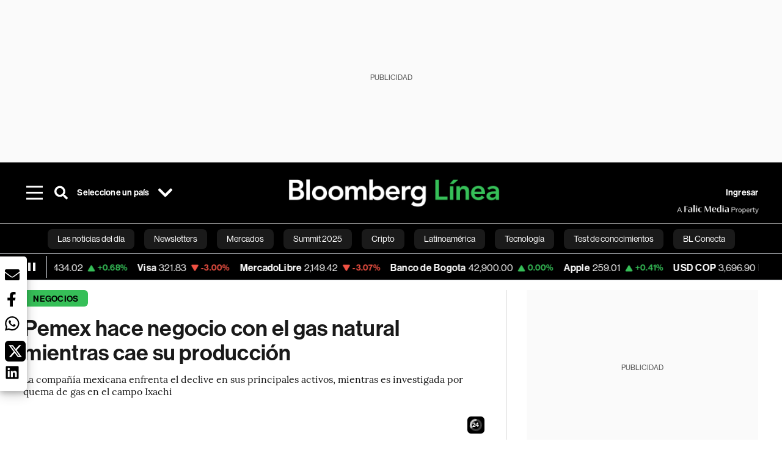

--- FILE ---
content_type: text/html; charset=utf-8
request_url: https://www.bloomberglinea.com/2022/07/14/pemex-hace-negocio-con-el-gas-natural-mientras-cae-su-produccion/
body_size: 110179
content:
<!DOCTYPE html><html lang="es"><head><script defer="" src="https://terrific.live/terrific-sdk.js" storeid="W2JtUOL9Gzr26mK7nlwG"></script><title>Pemex hace negocio con el gas natural mientras cae su producción</title><meta charSet="UTF-8"/><meta name="viewport" content="width=device-width, initial-scale=1"/><meta name="robots" content="index, follow, max-image-preview:large"/><meta name="googlebot-news" content="index"/><meta name="googlebot" content="index, follow"/><meta name="bingbot" content="index, follow"/><meta name="description" content="La compañía mexicana enfrenta el declive en la producción de gas en sus principales activos, mientras es investigada por quema de gas en el campo Ixachi."/><meta name="url" content="https://www.bloomberglinea.com/2022/07/14/pemex-hace-negocio-con-el-gas-natural-mientras-cae-su-produccion/"/><meta property="url" content="https://www.bloomberglinea.com/2022/07/14/pemex-hace-negocio-con-el-gas-natural-mientras-cae-su-produccion/"/><meta name="distribution" content="global"/><meta property="og:title" content="Pemex hace negocio con el gas natural mientras cae su producción"/><meta property="og:locale" content="es"/><meta property="og:site_name" content="Bloomberg Línea"/><meta property="og:description" content="La compañía mexicana enfrenta el declive en la producción de gas en sus principales activos, mientras es investigada por quema de gas en el campo Ixachi."/><meta property="og:image" itemProp="image" content="https://www.bloomberglinea.com/resizer/v2/LLC2O5FJCRAIBN6BARVSQEH25E.jpg?auth=5f2e545ae29618cef3b97c21c45a5d544e7b0c88e7cf9baa872813e6233b8019&amp;width=1200&amp;height=630&amp;quality=80&amp;smart=true"/><meta property="og:image:width" content="1200"/><meta property="og:image:height" content="630"/><meta property="og:url" content="https://www.bloomberglinea.com/2022/07/14/pemex-hace-negocio-con-el-gas-natural-mientras-cae-su-produccion/"/><meta property="og:type" content="article"/><meta property="og:image:secure_url" content="https://www.bloomberglinea.com/resizer/v2/LLC2O5FJCRAIBN6BARVSQEH25E.jpg?auth=5f2e545ae29618cef3b97c21c45a5d544e7b0c88e7cf9baa872813e6233b8019&amp;width=1200&amp;height=630&amp;quality=80&amp;smart=true"/><meta property="twitter:title" content="Pemex hace negocio con el gas natural mientras cae su producción"/><meta property="twitter:site" content="BloombergLinea_"/><meta property="twitter:card" content="summary_large_image"/><meta property="twitter:creator" content="@BloombergLinea_"/><meta property="twitter:image" content="https://www.bloomberglinea.com/resizer/v2/LLC2O5FJCRAIBN6BARVSQEH25E.jpg?auth=5f2e545ae29618cef3b97c21c45a5d544e7b0c88e7cf9baa872813e6233b8019&amp;width=1200&amp;height=675&amp;quality=80&amp;smart=true"/><meta property="twitter:description" content="La compañía mexicana enfrenta el declive en la producción de gas en sus principales activos, mientras es investigada por quema de gas en el campo Ixachi."/><meta property="article:section" content="Negocios"/><meta property="article:author" content="Arturo  Solís"/><meta property="article:published_time" content="2022-07-14T09:00:05.141Z"/><meta property="article:modified_time" content="2022-07-14T09:00:05.132Z"/><meta property="fb:pages" content="108739521316560"/><meta property="fb:app_id" content="522039962462714"/><meta property="fb:use_automatic_ad_placement" content="enable=true ad_density=default"/><meta name="google-site-verification" content="flGAYEj6TsMc8IhLqQa_pW-GIdOgEevLsfmKZG-Avgs"/><meta name="dailymotion-domain-verification" content="dm8zjm379nh7onhre"/><meta property="article:tag" content="Bloomberg Línea"/><meta property="article:tag" content="Bloomberg Línea México"/><meta property="article:tag" content="México"/><meta property="article:tag" content="Pemex"/><meta property="article:tag" content="gas natural"/><meta property="article:tag" content="producción"/><meta property="article:tag" content="Negocios"/><link rel="icon" type="image/x-icon" href="/pf/resources/images/favicon.png?d=2262"/><link rel="preload" href="https://use.typekit.net/zbm2wvb.css" as="style"/><link rel="stylesheet" href="https://use.typekit.net/zbm2wvb.css" media="print"/><noscript><link href="https://use.typekit.net/zbm2wvb.css" rel="stylesheet"/></noscript><style>a {
            color: inherit;
            text-decoration: inherit;
          }</style><link rel="amphtml" href="https://www.bloomberglinea.com/2022/07/14/pemex-hace-negocio-con-el-gas-natural-mientras-cae-su-produccion/?outputType=amp"/><link rel="canonical" href="https://www.bloomberglinea.com/2022/07/14/pemex-hace-negocio-con-el-gas-natural-mientras-cae-su-produccion/"/><link rel="preconnect" href="https://static.chartbeat.com/"/><link rel="dns-prefetch" href="https://static.chartbeat.com/"/><link rel="preconnect" href="https://www.google-analytics.com/"/><link rel="dns-prefetch" href="https://www.google-analytics.com/"/><link rel="preconnect" href="https://s.go-mpulse.net/"/><link rel="dns-prefetch" href="https://s.go-mpulse.net/"/><link rel="preconnect" href="https://stats.g.doubleclick.net/"/><link rel="dns-prefetch" href="https://stats.g.doubleclick.net/"/><link rel="preconnect" href="https://www.googletagservices.com/"/><link rel="dns-prefetch" href="https://www.googletagservices.com/"/><link rel="preconnect" href="https://cdn.taboola.com/"/><link rel="dns-prefetch" href="https://cdn.taboola.com/"/><link rel="preconnect" href="https://cdn.cxense.com/"/><link rel="dns-prefetch" href="https://cdn.cxense.com/"/><link rel="preconnect" href="https://cdn.privacy-mgmt.com/"/><link rel="dns-prefetch" href="https://cdn.privacy-mgmt.com/"/><script defer="">
    
    !function(t){var e={};function n(r){if(e[r])return e[r].exports;var o=e[r]={i:r,l:!1,exports:{}};return t[r].call(o.exports,o,o.exports,n),o.l=!0,o.exports}n.m=t,n.c=e,n.d=function(t,e,r){n.o(t,e)||Object.defineProperty(t,e,{enumerable:!0,get:r})},n.r=function(t){"undefined"!=typeof Symbol&&Symbol.toStringTag&&Object.defineProperty(t,Symbol.toStringTag,{value:"Module"}),Object.defineProperty(t,"__esModule",{value:!0})},n.t=function(t,e){if(1&e&&(t=n(t)),8&e)return t;if(4&e&&"object"==typeof t&&t&&t.__esModule)return t;var r=Object.create(null);if(n.r(r),Object.defineProperty(r,"default",{enumerable:!0,value:t}),2&e&&"string"!=typeof t)for(var o in t)n.d(r,o,function(e){return t[e]}.bind(null,o));return r},n.n=function(t){var e=t&&t.__esModule?function(){return t.default}:function(){return t};return n.d(e,"a",e),e},n.o=function(t,e){return Object.prototype.hasOwnProperty.call(t,e)},n.p="",n(n.s=3)}([function(t,e,n){var r=n(2);t.exports=!r((function(){return 7!=Object.defineProperty({},"a",{get:function(){return 7}}).a}))},function(t,e){t.exports=function(t){return"object"==typeof t?null!==t:"function"==typeof t}},function(t,e){t.exports=function(t){try{return!!t()}catch(t){return!0}}},function(t,e,n){n(4),function(){if("function"!=typeof window.__tcfapi){var t,e=[],n=window,r=n.document;!n.__tcfapi&&function t(){var e=!!n.frames.__tcfapiLocator;if(!e)if(r.body){var o=r.createElement("iframe");o.style.cssText="display:none",o.name="__tcfapiLocator",r.body.appendChild(o)}else setTimeout(t,5);return!e}()&&(n.__tcfapi=function(){for(var n=arguments.length,r=new Array(n),o=0;o<n;o++)r[o]=arguments[o];if(!r.length)return e;if("setGdprApplies"===r[0])r.length>3&&2===parseInt(r[1],10)&&"boolean"==typeof r[3]&&(t=r[3],"function"==typeof r[2]&&r[2]("set",!0));else if("ping"===r[0]){var i={gdprApplies:t,cmpLoaded:!1,apiVersion:"2.0"};"function"==typeof r[2]&&r[2](i,!0)}else e.push(r)},n.addEventListener("message",(function(t){var e="string"==typeof t.data,r={};try{r=e?JSON.parse(t.data):t.data}catch(t){}var o=r.__tcfapiCall;o&&n.__tcfapi(o.command,o.parameter,o.version,(function(n,r){var i={__tcfapiReturn:{returnValue:n,success:r,callId:o.callId}};e&&(i=JSON.stringify(i)),t.source.postMessage(i,"*")}))}),!1))}}()},function(t,e,n){var r=n(0),o=n(5).f,i=Function.prototype,c=i.toString,u=/^s*function ([^ (]*)/;r&&!("name"in i)&&o(i,"name",{configurable:!0,get:function(){try{return c.call(this).match(u)[1]}catch(t){return""}}})},function(t,e,n){var r=n(0),o=n(6),i=n(10),c=n(11),u=Object.defineProperty;e.f=r?u:function(t,e,n){if(i(t),e=c(e,!0),i(n),o)try{return u(t,e,n)}catch(t){}if("get"in n||"set"in n)throw TypeError("Accessors not supported");return"value"in n&&(t[e]=n.value),t}},function(t,e,n){var r=n(0),o=n(2),i=n(7);t.exports=!r&&!o((function(){return 7!=Object.defineProperty(i("div"),"a",{get:function(){return 7}}).a}))},function(t,e,n){var r=n(8),o=n(1),i=r.document,c=o(i)&&o(i.createElement);t.exports=function(t){return c?i.createElement(t):{}}},function(t,e,n){(function(e){var n=function(t){return t&&t.Math==Math&&t};t.exports=n("object"==typeof globalThis&&globalThis)||n("object"==typeof window&&window)||n("object"==typeof self&&self)||n("object"==typeof e&&e)||Function("return this")()}).call(this,n(9))},function(t,e){var n;n=function(){return this}();try{n=n||new Function("return this")()}catch(t){"object"==typeof window&&(n=window)}t.exports=n},function(t,e,n){var r=n(1);t.exports=function(t){if(!r(t))throw TypeError(String(t)+" is not an object");return t}},function(t,e,n){var r=n(1);t.exports=function(t,e){if(!r(t))return t;var n,o;if(e&&"function"==typeof(n=t.toString)&&!r(o=n.call(t)))return o;if("function"==typeof(n=t.valueOf)&&!r(o=n.call(t)))return o;if(!e&&"function"==typeof(n=t.toString)&&!r(o=n.call(t)))return o;throw TypeError("Can't convert object to primitive value")}}]);
    </script>

    <script>
    (function () { var e = false; var c = window; var t = document; function r() { if
    (!c.frames["__uspapiLocator"]) { if (t.body) { var a = t.body; var e = t.createElement("iframe"); e.style.cssText =
    "display:none"; e.name = "__uspapiLocator"; a.appendChild(e) } else { setTimeout(r, 5) } } } r(); function p() { var
    a = arguments; __uspapi.a = __uspapi.a || []; if (!a.length) { return __uspapi.a } else if (a[0] === "ping") { a[2]({
    gdprAppliesGlobally: e, cmpLoaded: false }, true) } else { __uspapi.a.push([].slice.apply(a)) } } function l(t) { var r
    = typeof t.data === "string"; try { var a = r ? JSON.parse(t.data) : t.data; if (a.__cmpCall) { var n = a.__cmpCall;
    c.__uspapi(n.command, n.parameter, function (a, e) { var c = { __cmpReturn: { returnValue: a, success: e, callId:
    n.callId } }; t.source.postMessage(r ? JSON.stringify(c) : c, "*") }) } } catch (a) { } } if (typeof __uspapi !==
    "function") { c.__uspapi = p; __uspapi.msgHandler = l; c.addEventListener("message", l, false) } })();
    </script>

    <script>
window.__gpp_addFrame=function(e){if(!window.frames[e])if(document.body){var t=document.createElement("iframe");t.style.cssText="display:none",t.name=e,document.body.appendChild(t)}else window.setTimeout(window.__gpp_addFrame,10,e)},window.__gpp_stub=function(){var e=arguments;if(__gpp.queue=__gpp.queue||[],__gpp.events=__gpp.events||[],!e.length||1==e.length&&"queue"==e[0])return __gpp.queue;if(1==e.length&&"events"==e[0])return __gpp.events;var t=e[0],p=e.length>1?e[1]:null,s=e.length>2?e[2]:null;if("ping"===t)p({gppVersion:"1.1",cmpStatus:"stub",cmpDisplayStatus:"hidden",signalStatus:"not ready",supportedAPIs:["2:tcfeuv2","5:tcfcav1","6:uspv1","7:usnatv1","8:uscav1","9:usvav1","10:uscov1","11:usutv1","12:usctv1"],cmpId:0,sectionList:[],applicableSections:[],gppString:"",parsedSections:{}},!0);else if("addEventListener"===t){"lastId"in __gpp||(__gpp.lastId=0),__gpp.lastId++;var n=__gpp.lastId;__gpp.events.push({id:n,callback:p,parameter:s}),p({eventName:"listenerRegistered",listenerId:n,data:!0,pingData:{gppVersion:"1.1",cmpStatus:"stub",cmpDisplayStatus:"hidden",signalStatus:"not ready",supportedAPIs:["2:tcfeuv2","5:tcfcav1","6:uspv1","7:usnatv1","8:uscav1","9:usvav1","10:uscov1","11:usutv1","12:usctv1"],cmpId:0,sectionList:[],applicableSections:[],gppString:"",parsedSections:{}}},!0)}else if("removeEventListener"===t){for(var a=!1,i=0;i<__gpp.events.length;i++)if(__gpp.events[i].id==s){__gpp.events.splice(i,1),a=!0;break}p({eventName:"listenerRemoved",listenerId:s,data:a,pingData:{gppVersion:"1.1",cmpStatus:"stub",cmpDisplayStatus:"hidden",signalStatus:"not ready",supportedAPIs:["2:tcfeuv2","5:tcfcav1","6:uspv1","7:usnatv1","8:uscav1","9:usvav1","10:uscov1","11:usutv1","12:usctv1"],cmpId:0,sectionList:[],applicableSections:[],gppString:"",parsedSections:{}}},!0)}else"hasSection"===t?p(!1,!0):"getSection"===t||"getField"===t?p(null,!0):__gpp.queue.push([].slice.apply(e))},window.__gpp_msghandler=function(e){var t="string"==typeof e.data;try{var p=t?JSON.parse(e.data):e.data}catch(e){p=null}if("object"==typeof p&&null!==p&&"__gppCall"in p){var s=p.__gppCall;window.__gpp(s.command,(function(p,n){var a={__gppReturn:{returnValue:p,success:n,callId:s.callId}};e.source.postMessage(t?JSON.stringify(a):a,"*")}),"parameter"in s?s.parameter:null,"version"in s?s.version:"1.1")}},"__gpp"in window&&"function"==typeof window.__gpp||(window.__gpp=window.__gpp_stub,window.addEventListener("message",window.__gpp_msghandler,!1),window.__gpp_addFrame("__gppLocator"));
</script>
    
    <script>
        window._sp_queue = [];
        window._sp_ = {
        config: {
        accountId: 1753,
        baseEndpoint: 'https://cdn.privacy-mgmt.com',
        usnat: { includeUspApi: true },
        gdpr: { },
        events: {
        onMessageChoiceSelect: function(choiceType, actionType) {
            console.log('[event] onMessageChoiceSelect', arguments);
            
            // Integración con OneSignal - Manejar aceptación/rechazo
            if (choiceType && actionType) {
              // Si el usuario acepta (choiceType === 11 para aceptar todas las categorías en GDPR)
              if (choiceType === 11 || choiceType === 1 || actionType === 1) {
                console.log('[SourcePoint] User accepted consent, granting OneSignal consent');
                if (window.grantOneSignalConsent && typeof window.grantOneSignalConsent === 'function') {
                  window.grantOneSignalConsent().then(function(success) {
                    console.log('[SourcePoint] OneSignal consent granted:', success);
                  }).catch(function(error) {
                    console.error('[SourcePoint] Error granting OneSignal consent:', error);
                  });
                }
              } 
              // Si el usuario rechaza
              else if (choiceType === 13 || choiceType === 15) {
                console.log('[SourcePoint] User rejected consent, revoking OneSignal consent');
                if (window.revokeOneSignalConsent && typeof window.revokeOneSignalConsent === 'function') {
                  window.revokeOneSignalConsent().then(function(success) {
                    console.log('[SourcePoint] OneSignal consent revoked:', success);
                  }).catch(function(error) {
                    console.error('[SourcePoint] Error revoking OneSignal consent:', error);
                  });
                }
              }
            }
        },
        onMessageReady: function() {
            console.log('[event] onMessageReady', arguments);
        },
        onMessageChoiceError: function() {
            console.log('[event] onMessageChoiceError', arguments);
        },
        onPrivacyManagerAction: function() {
            console.log('[event] onPrivacyManagerAction', arguments);
        },
        onPMCancel: function() {
            console.log('[event] onPMCancel', arguments);
        },
        onMessageReceiveData: function() {
            console.log('[event] onMessageReceiveData', arguments);
        },
        onSPPMObjectReady: function() {
            console.log('[event] onSPPMObjectReady', arguments);
        },
        onConsentReady: function (message_type, uuid, string, info) {
          console.log('[event] onConsentReady', arguments)
          console.log('[SourcePoint] Consent info:', { message_type: message_type, uuid: uuid, applies: info.applies, string: string });
          
          // Función para intentar otorgar consentimiento (con reintentos si OneSignal no está listo)
          var grantConsentWithRetry = function(reason, maxRetries) {
            maxRetries = maxRetries || 10;
            var retries = 0;
            
            var tryGrant = function() {
              if (window.grantOneSignalConsent && typeof window.grantOneSignalConsent === 'function') {
                console.log('[SourcePoint] ' + reason + ', granting OneSignal consent');
                window.grantOneSignalConsent().then(function(success) {
                  console.log('[SourcePoint] OneSignal consent granted:', success);
                }).catch(function(error) {
                  console.error('[SourcePoint] Error granting OneSignal consent:', error);
                });
              } else if (retries < maxRetries) {
                retries++;
                console.log('[SourcePoint] OneSignal not ready yet, retry ' + retries + '/' + maxRetries);
                setTimeout(tryGrant, 500); // Reintentar cada 500ms
              } else {
                console.warn('[SourcePoint] OneSignal not available after ' + maxRetries + ' retries');
                // Guardar flag para que OneSignal lo detecte cuando se inicialice
                try {
                  localStorage.setItem('sourcepoint_consent_pending', 'true');
                  console.log('[SourcePoint] Saved consent flag for OneSignal to detect on init');
                } catch (e) {
                  console.error('[SourcePoint] Could not save consent flag:', e);
                }
              }
            };
            
            tryGrant();
          };
          
          // Para GDPR: verificar si el usuario tiene consentimiento previo
          if (message_type === "gdpr" && info.applies) {
            console.log('[SourcePoint] GDPR applies, checking consent status');
            
            // Si hay tcString, significa que el usuario dio consentimiento
            if (string && string.length > 0) {
              console.log('[SourcePoint] GDPR consent string found:', string.substring(0, 20) + '...');
              grantConsentWithRetry('Previous GDPR consent found');
            } else {
              console.log('[SourcePoint] No GDPR consent string, waiting for user action');
            }
            
            // También verificar con __tcfapi para más detalles
            if (typeof window.__tcfapi === 'function') {
              window.__tcfapi('getTCData', 2, function(tcData, success) {
                console.log('[SourcePoint] TCF Data:', tcData);
                
                if (success && tcData && tcData.tcString && tcData.tcString.length > 0) {
                  console.log('[SourcePoint] TCF API confirms consent');
                  grantConsentWithRetry('TCF API consent confirmed');
                }
              });
            } else {
              console.warn('[SourcePoint] __tcfapi not available');
            }
          }
          
          // Para USNAT/CCPA: verificar consentimiento
          if (message_type === "usnat" && info.applies) {
            console.log('[SourcePoint] USNAT applies, granting consent');
            grantConsentWithRetry('USNAT consent detected');
          }
          
          if((message_type == "usnat") && (info.applies)){
            /* code to insert the USNAT footer link */
            document.getElementById("pmLink").style.visibility="visible"; 
            document.getElementById("pmLink").innerHTML= "Do Not Sell or Share My Personal Information";
            document.getElementById("pmLink").onclick= function(){
              window._sp_.usnat.loadPrivacyManagerModal('1039660');
            }
          }
          if((message_type == "gdpr") && (info.applies)){
            /* code to insert the GDPR footer link */
            document.getElementById("pmLink").style.visibility="visible"; 
            document.getElementById("pmLink").innerHTML= "Privacy Preferences";
            document.getElementById("pmLink").onclick= function(){
              window._sp_.gdpr.loadPrivacyManagerModal('528582');
            }
          }     
        },
        onError: function() {
            console.log('[event] onError', arguments);
        },
        }
        }
        }
    </script>
    <script src='https://cdn.privacy-mgmt.com/unified/wrapperMessagingWithoutDetection.js' async></script>
    </script><script defer="">
    (function(w,d,s,l,i){w[l]=w[l]||[];w[l].push({'gtm.start':
      new Date().getTime(),event:'gtm.js'});var f=d.getElementsByTagName(s)[0],
      j=d.createElement(s),dl=l!='dataLayer'?'&l='+l:'';j.async=true;j.src=
      'https://www.googletagmanager.com/gtm.js?id='+i+dl;f.parentNode.insertBefore(j,f);
    })(window,document,'script','dataLayer','GTM-TZL2GGP');</script><script defer="" data-integration="facebook-Pixel">!function(f,b,e,v,n,t,s)
  {if(f.fbq)return;n=f.fbq=function(){n.callMethod?
  n.callMethod.apply(n,arguments):n.queue.push(arguments)};
  if(!f._fbq)f._fbq=n;n.push=n;n.loaded=!0;n.version='2.0';
  n.queue=[];t=b.createElement(e);t.async=!0;
  t.src=v;s=b.getElementsByTagName(e)[0];
  s.parentNode.insertBefore(t,s)}(window, document,'script',
  'https://connect.facebook.net/en_US/fbevents.js');
  fbq('init', '965267477702813');
  fbq('track', 'PageView');</script><script defer="" type="text/javascript" data-integration="clarity-ms">(function(c,l,a,r,i,t,y){
    c[a]=c[a]||function(){(c[a].q=c[a].q||[]).push(arguments)};
    t=l.createElement(r);t.async=1;t.src="https://www.clarity.ms/tag/"+i;
    y=l.getElementsByTagName(r)[0];y.parentNode.insertBefore(t,y);
})(window, document, "clarity", "script", "k8flwcgy8q");</script><script defer="" data-integration="twitter-Pixel">!function(e,t,n,s,u,a){e.twq||(s=e.twq=function(){s.exe?s.exe.apply(s,arguments):s.queue.push(arguments);
  },s.version='1.1',s.queue=[],u=t.createElement(n),u.async=!0,u.src='https://static.ads-twitter.com/uwt.js',
  a=t.getElementsByTagName(n)[0],a.parentNode.insertBefore(u,a))}(window,document,'script');
  twq('config', 'o89zp');</script><script defer="" data-integration="chartbeat">
    (function() {
        var _sf_async_config = window._sf_async_config = (window._sf_async_config || {});
        _sf_async_config.uid = 66274;
        _sf_async_config.domain = "bloomberglinea.com";
        _sf_async_config.useCanonical = true;
        _sf_async_config.useCanonicalDomain = true;
        _sf_async_config.sections = "Negocios";
        _sf_async_config.authors = "Arturo  Solís";
        function loadChartbeat() {
            var e = document.createElement('script');
            var n = document.getElementsByTagName('script')[0];
            e.type = 'text/javascript';
            e.async = true;
            e.src = '//static.chartbeat.com/js/chartbeat.js';
            n.parentNode.insertBefore(e, n);
        }
        loadChartbeat();
     })();</script><script defer="" src="https://securepubads.g.doubleclick.net/tag/js/gpt.js"></script><script defer="" src="https://ads.digitalcaramel.com/js/prebid/bloomberglinea.com.js?ts=1769923347362"></script><script defer="" src="https://www.googletagmanager.com/gtag/js?id=G-B97L4X34VF"></script><script defer="">
      window.dataLayer = window.dataLayer || [];
      function gtag(){dataLayer.push(arguments);}
      gtag('js', new Date());
      gtag('config', 'G-B97L4X34VF');</script><script>function runPaywall() {
        var pageType = 'article' || 'article';
        var section = 'Negocios' || '';
        var canonicalUrl = 'https://www.bloomberglinea.com/2022/07/14/pemex-hace-negocio-con-el-gas-natural-mientras-cae-su-produccion/' || '';
        var contentRestriction = '' || '';
        
        ArcP.run({
            paywallFunction: function(campaign) {
                console.log('Arc Paywall triggered!', { campaign: campaign, pageType: pageType, section: section });
            },
            customPageData: function() {
                return {
                    c: pageType,
                    s: section,
                    ci: canonicalUrl,
                    cr: contentRestriction
                };
            },
            resultsCallback: function(results) {
                console.log('Arc Paywall results:', results);
            }
        }).then(function(results) {
            console.log('Paywall script completed:', results);
        }).catch(function(error) {
            console.error('Paywall script error:', error);
        });
    }</script><script async="" src="https://bloomberglinea-bloomberglinea-prod.web.arc-cdn.net/arc/subs/p.min.js"></script><script type="application/ld+json">{"@context":"https://schema.org","@type":"NewsArticle","mainEntityOfPage":{"@type":"WebPage","@id":"https://www.bloomberglinea.com/2022/07/14/pemex-hace-negocio-con-el-gas-natural-mientras-cae-su-produccion/"},"headline":"Pemex hace negocio con el gas natural mientras cae su producción","description":"La compañía mexicana enfrenta el declive en la producción de gas en sus principales activos, mientras es investigada por quema de gas en el campo Ixachi.","datePublished":"2022-07-14T09:00:05.141Z","dateModified":"2022-07-14T09:00:05.132Z","author":[{"@type":"Person","name":"Arturo  Solís","url":"https://www.bloomberglinea.com/author/arturo-solis/"}],"isPartOf":{"@type":["CreativeWork","Product"],"name":"Bloomberg Línea","productID":"bloomberglinea.com:basic","description":"La compañía mexicana enfrenta el declive en la producción de gas en sus principales activos, mientras es investigada por quema de gas en el campo Ixachi.","sku":"https://www.bloomberglinea.com","image":"","brand":{"@type":"brand","name":"Bloomberg Línea"},"offers":{"@type":"offer","url":"https://www.bloomberglinea.com"}},"publisher":{"@id":"https://www.bloomberglinea.com","@type":"NewsMediaOrganization","name":"Bloomberg Línea","url":"https://www.bloomberglinea.com","logo":{"@type":"ImageObject","url":"https://cloudfront-us-east-1.images.arcpublishing.com/bloomberglinea/6PXGUSA54RFSPD7CJ4A4WMORVY.png","width":600,"height":60},"sameAs":["https://www.facebook.com/BloombergLinea","https://twitter.com/BloombergLinea_","https://www.youtube.com/channel/UCt4iMhUHxnKfxJXIW36Y4Rw","https://www.tiktok.com/@bloomberglinea","https://open.spotify.com/show/0NXF3nHMLWO7qEdaUsp99b","https://www.instagram.com/bloomberglinea"]},"hasPart":{"@type":"WebPageElement","isAccessibleForFree":false,"cssSelector":".article-body-wrapper-bl"},"isAccessibleForFree":false,"image":{"@context":"https://schema.org","@type":"ImageObject","url":"","description":"","author":[{"@type":"Person","name":"Susana Gonzalez","url":"https://www.bloomberglinea.com"}],"name":"Pemex hace negocio con el gas natural mientras cae su producción"},"articleSection":"Negocios","mainEntity":{"@type":"ItemList","itemListElement":[{"@type":"ListItem","position":0,"item":{"@type":"WebPage","@id":"https://www.bloomberglinea.com/tags/bloomberg-linea/"}},{"@type":"ListItem","position":1,"item":{"@type":"WebPage","@id":"https://www.bloomberglinea.com/tags/bloomberg-linea-mexico/"}},{"@type":"ListItem","position":2,"item":{"@type":"WebPage","@id":"https://www.bloomberglinea.com/tags/mexico/"}},{"@type":"ListItem","position":3,"item":{"@type":"WebPage","@id":"https://www.bloomberglinea.com/tags/pemex/"}},{"@type":"ListItem","position":4,"item":{"@type":"WebPage","@id":"https://www.bloomberglinea.com/tags/gas-natural/"}},{"@type":"ListItem","position":5,"item":{"@type":"WebPage","@id":"https://www.bloomberglinea.com/tags/produccion/"}},{"@type":"ListItem","position":6,"item":{"@type":"WebPage","@id":"https://www.bloomberglinea.com/tags/negocios/"}}]},"articleBody":" Ciudad de México &mdash; Pemex sigue haciendo negocio con el gas natural a pesar de que vende menos volumen y su producción cae. Las ventas internas de gas natural de la compañía petrolera mexicana se ubicaron en MXN$58.169 millones durante 2021, un repunte anual de 39% comparadas con 2019 y 84% frente a 2020, cuando la pandemia de Covid-19 paralizó a la economía global. En su medición mensual, las ventas de Pemex registraron su mejor nivel desde marzo de 2017, sin considerar las ventas extraordinarias de febrero de 2021 ante el desabasto de gas en Estados Unidos, que golpeó al país. Mientras tanto, la producción de gas natural de la compañía enfrenta una caída sostenida, a pesar de haber estabilizado la extracción de crudo.  El bajo desempeño productivo se remonta a las administraciones anteriores, pero el Gobierno del presidente Andrés Manuel López Obrador, bajo la dirección de Octavio Romero, recibió la extracción incluso con un ligero repunte. Pemex argumentó en un documento enviado a la Comisión de Bolsa y Valores (SEC, por sus siglas en inglés) que la caída en su producción de gas durante 2021 se debe al declive en sus activos petroleros Cantarell, Ku-Maloob-Zaap, Tsimin-Xux, Crudo Ligero Marino, Cuenca Integral Macuspana y Ogarrio-Sánchez Magallanes, así como proyectos en la Cuenca de Burgos. Pemex enfrentó dos graves accidentes en 2021 que mermaron la producción de gas en su principal activo, Ku-Maloob Zaap, además de que está siendo investigada por el regulador, la Comisión Nacional de Hidrocarburos (CNH), por la quema de gas en su campo estrella, Ixachi. Por volumen, las ventas internas de gas natural se ubicaron en 1.170 millones de pies cúbicos diarios, una cifra 11% inferior a las ventas de 2020. “Esta disminución se debió principalmente a que las empresas privadas pueden tener a un comercializador diferente de Pemex ante un mercado abierto”, detalló la compañía en su informe anual enviado al Congreso. López Obrador y su equipo energético prometieron una política de autosuficiencia en gasolina y diésel priorizando la estabilización y aumento de la producción de petróleo para lograrla. Aunque su estrategia incluye un incremento del gas asociado al petróleo, ha resultado insuficiente para cubrir la demanda nacional, que supera los 8.100 millones de pies cúbicos diarios. AMLO también ha rechazado en múltiples ocasiones el uso del fracking para desarrollar bloques petroleros terrestres en corto tiempo, por el exceso de agua que requiere esta técnica de extracción. Pemex retomó en este sexenio una vieja apuesta de Gobiernos anteriores. Romero Oropeza anunció en el 1 de julio que la petrolera continuará con el desarrollo del megacampo de gas Lakach en aguas profundas del Golfo de México, una área desdeñada por López Obrador y por el propio CEO ante la falta de resultados. Te puede interesar:"}</script><script type="application/ld+json">{"@type":"BreadcrumbList","@context":"https://schema.org","itemListElement":[{"@type":"ListItem","position":1,"name":"Bloomberg Línea","item":"https://www.bloomberglinea.com"},{"@type":"ListItem","position":2,"name":"Negocios","item":"https://www.bloomberglinea.com/negocios/"},{"@type":"ListItem","position":3,"name":"Pemex hace negocio con el gas natural mientras cae su producción","item":"https://www.bloomberglinea.com/2022/07/14/pemex-hace-negocio-con-el-gas-natural-mientras-cae-su-produccion/"}]}</script><script type="application/ld+json">{"@context":"http://schema.org","@graph":[{"@context":"http://schema.org","@type":"SiteNavigationElement","name":"Las noticias del día","url":"/tags/las-noticias-del-dia/"},{"@context":"http://schema.org","@type":"SiteNavigationElement","name":"Newsletters","url":"https://www.bloomberglinea.com/newsletter/"},{"@context":"http://schema.org","@type":"SiteNavigationElement","name":"Mercados","url":"/mercados"},{"@context":"http://schema.org","@type":"SiteNavigationElement","name":"Summit 2025","url":"https://www.bloomberglinea.com/summit-2025-mexico/"},{"@context":"http://schema.org","@type":"SiteNavigationElement","name":"Cripto","url":"/cripto"},{"@context":"http://schema.org","@type":"SiteNavigationElement","name":"Latinoamérica","url":"/latinoamerica"},{"@context":"http://schema.org","@type":"SiteNavigationElement","name":"Tecnología","url":"/tecnologia"},{"@context":"http://schema.org","@type":"SiteNavigationElement","name":"Test de conocimientos","url":"/quiz-test-sobre-economia/"},{"@context":"http://schema.org","@type":"SiteNavigationElement","name":"BL Conecta","url":"/brandedcontent"},{"@context":"http://schema.org","@type":"SiteNavigationElement","name":"Negocios","url":"/negocios"},{"@context":"http://schema.org","@type":"SiteNavigationElement","name":"Podcasts","url":"/podcasts"},{"@context":"http://schema.org","@type":"SiteNavigationElement","name":"Bloomberg Green","url":"/esg/linea-green"},{"@context":"http://schema.org","@type":"SiteNavigationElement","name":"Economía","url":"/economia"},{"@context":"http://schema.org","@type":"SiteNavigationElement","name":"Estilo de vida","url":"/estilo-de-vida"},{"@context":"http://schema.org","@type":"SiteNavigationElement","name":"Mundo","url":"/mundo"},{"@context":"http://schema.org","@type":"SiteNavigationElement","name":"Videos","url":"/videos"},{"@context":"http://schema.org","@type":"SiteNavigationElement","name":"English","url":"/english"}]}</script><script type="application/ld+json">{"@context":"https://schema.org","@type":"DataFeed","name":"Pemex hace negocio con el gas natural mientras cae su producción","description":"La compañía mexicana enfrenta el declive en la producción de gas en sus principales activos, mientras es investigada por quema de gas en el campo Ixachi.","creator":{"@type":"Organization","name":"Bloomberg Línea","logo":{"@type":"ImageObject","url":"https://cloudfront-us-east-1.images.arcpublishing.com/bloomberglinea/6PXGUSA54RFSPD7CJ4A4WMORVY.png"}},"dataFeedElement":[{"@type":"DataFeedItem","item":{"@type":"Thing","name":"Bloomberg Línea"}},{"@type":"DataFeedItem","item":{"@type":"Thing","name":"Bloomberg Línea México"}},{"@type":"DataFeedItem","item":{"@type":"Thing","name":"México"}},{"@type":"DataFeedItem","item":{"@type":"Thing","name":"Pemex"}},{"@type":"DataFeedItem","item":{"@type":"Thing","name":"gas natural"}},{"@type":"DataFeedItem","item":{"@type":"Thing","name":"producción"}},{"@type":"DataFeedItem","item":{"@type":"Thing","name":"Negocios"}}]}</script><script type="application/javascript" id="polyfill-script">if(!Array.prototype.includes||!(window.Object && window.Object.assign)||!window.Promise||!window.Symbol||!window.fetch){document.write('<script type="application/javascript" src="/pf/dist/engine/polyfill.js?d=2262&mxId=00000000" defer=""><\/script>')}</script><script id="fusion-engine-react-script" type="application/javascript" src="/pf/dist/engine/react.js?d=2262&amp;mxId=00000000" defer=""></script><script id="fusion-engine-combinations-script" type="application/javascript" src="/pf/dist/components/combinations/default.js?d=2262&amp;mxId=00000000" defer=""></script><link id="fusion-output-type-styles" rel="stylesheet" type="text/css" href="/pf/dist/components/output-types/default.css?d=2262&amp;mxId=00000000"/><link id="fusion-template-styles" rel="stylesheet" type="text/css" href="/pf/dist/components/combinations/default.css?d=2262&amp;mxId=00000000"/><style data-styled="" data-styled-version="5.3.11">.cztTld > img{max-width:100%;}/*!sc*/
data-styled.g5[id="Image__StyledPicture-sc-1g24b0j-0"]{content:"cztTld,"}/*!sc*/
.bedlyz{display:-webkit-box;display:-webkit-flex;display:-ms-flexbox;display:flex;-webkit-box-pack:center;-webkit-justify-content:center;-ms-flex-pack:center;justify-content:center;-webkit-align-items:center;-webkit-box-align:center;-ms-flex-align:center;align-items:center;position:relative;min-height:calc( 250px + 1rem );background-color:#FAFAFA;}/*!sc*/
@media screen and (max-width:1024px){.bedlyz{min-height:calc( 50px + 1rem );display:-webkit-box;display:-webkit-flex;display:-ms-flexbox;display:flex;}}/*!sc*/
@media screen and (max-width:768px){.bedlyz{min-height:calc( 50px + 1rem );display:-webkit-box;display:-webkit-flex;display:-ms-flexbox;display:flex;}}/*!sc*/
.ekcVGD{display:-webkit-box;display:-webkit-flex;display:-ms-flexbox;display:flex;-webkit-box-pack:center;-webkit-justify-content:center;-ms-flex-pack:center;justify-content:center;-webkit-align-items:center;-webkit-box-align:center;-ms-flex-align:center;align-items:center;position:relative;min-height:calc( 90px + 0rem );}/*!sc*/
@media screen and (max-width:1024px){.ekcVGD{min-height:calc( 50px + 0rem );display:-webkit-box;display:-webkit-flex;display:-ms-flexbox;display:flex;}}/*!sc*/
@media screen and (max-width:768px){.ekcVGD{min-height:calc( 50px + 0rem );display:-webkit-box;display:-webkit-flex;display:-ms-flexbox;display:flex;}}/*!sc*/
.bcqSIl{display:-webkit-box;display:-webkit-flex;display:-ms-flexbox;display:flex;-webkit-box-pack:center;-webkit-justify-content:center;-ms-flex-pack:center;justify-content:center;-webkit-align-items:center;-webkit-box-align:center;-ms-flex-align:center;align-items:center;position:relative;min-height:calc( 250px + 0rem );}/*!sc*/
@media screen and (max-width:1024px){.bcqSIl{min-height:calc( 250px + 0rem );display:-webkit-box;display:-webkit-flex;display:-ms-flexbox;display:flex;}}/*!sc*/
@media screen and (max-width:768px){.bcqSIl{min-height:calc( 250px + 0rem );display:-webkit-box;display:-webkit-flex;display:-ms-flexbox;display:flex;}}/*!sc*/
.fTyuDK{display:-webkit-box;display:-webkit-flex;display:-ms-flexbox;display:flex;-webkit-box-pack:center;-webkit-justify-content:center;-ms-flex-pack:center;justify-content:center;-webkit-align-items:center;-webkit-box-align:center;-ms-flex-align:center;align-items:center;position:relative;min-height:calc( 250px + 0rem );background-color:#FAFAFA;}/*!sc*/
@media screen and (max-width:1024px){.fTyuDK{min-height:calc( 250px + 0rem );display:-webkit-box;display:-webkit-flex;display:-ms-flexbox;display:flex;}}/*!sc*/
@media screen and (max-width:768px){.fTyuDK{min-height:calc( 250px + 0rem );display:-webkit-box;display:-webkit-flex;display:-ms-flexbox;display:flex;}}/*!sc*/
.halEoq{display:none;-webkit-box-pack:center;-webkit-justify-content:center;-ms-flex-pack:center;justify-content:center;-webkit-align-items:center;-webkit-box-align:center;-ms-flex-align:center;align-items:center;position:relative;min-height:calc( 100px + 0rem );}/*!sc*/
@media screen and (max-width:1024px){.halEoq{min-height:calc( 50px + 0rem );display:-webkit-box;display:-webkit-flex;display:-ms-flexbox;display:flex;}}/*!sc*/
@media screen and (max-width:768px){.halEoq{min-height:calc( 50px + 0rem );display:-webkit-box;display:-webkit-flex;display:-ms-flexbox;display:flex;}}/*!sc*/
.lkeidT{display:-webkit-box;display:-webkit-flex;display:-ms-flexbox;display:flex;-webkit-box-pack:center;-webkit-justify-content:center;-ms-flex-pack:center;justify-content:center;-webkit-align-items:center;-webkit-box-align:center;-ms-flex-align:center;align-items:center;position:relative;min-height:calc( 600px + 0rem );background-color:#FAFAFA;}/*!sc*/
@media screen and (max-width:1024px){.lkeidT{min-height:calc( 600px + 0rem );display:none;}}/*!sc*/
@media screen and (max-width:768px){.lkeidT{min-height:calc( 600px + 0rem );display:none;}}/*!sc*/
data-styled.g6[id="styled__StyledAdUnit-sc-1gy46gr-0"]{content:"bedlyz,ekcVGD,bcqSIl,fTyuDK,halEoq,lkeidT,"}/*!sc*/
.dNyvlH{top:118px;}/*!sc*/
@media screen and (max-width:1024px){.dNyvlH{top:18px;}}/*!sc*/
@media screen and (max-width:768px){.dNyvlH{top:18px;}}/*!sc*/
.cJwJYM{top:38px;}/*!sc*/
@media screen and (max-width:1024px){.cJwJYM{top:18px;}}/*!sc*/
@media screen and (max-width:768px){.cJwJYM{top:18px;}}/*!sc*/
.JCIvj{top:118px;}/*!sc*/
@media screen and (max-width:1024px){.JCIvj{top:118px;}}/*!sc*/
@media screen and (max-width:768px){.JCIvj{top:118px;}}/*!sc*/
.iOMvHP{top:293px;}/*!sc*/
@media screen and (max-width:1024px){.iOMvHP{top:293px;}}/*!sc*/
@media screen and (max-width:768px){.iOMvHP{top:293px;}}/*!sc*/
data-styled.g7[id="styled__StyledLabelAdUnit-sc-1gy46gr-1"]{content:"dNyvlH,cJwJYM,JCIvj,iOMvHP,"}/*!sc*/
.eQnJUz{font-family:neue-haas-grotesk-display,sans-serif;color:undefined;}/*!sc*/
data-styled.g10[id="primary-font__PrimaryFontStyles-sc-1rsd0cq-0"]{content:"eQnJUz,"}/*!sc*/
.filzLL a{color:#36BF58;}/*!sc*/
data-styled.g14[id="html__StyledDiv-sc-vhvarg-0"]{content:"filzLL,"}/*!sc*/
.iZfeBB{font-family:lora,sans-serif;}/*!sc*/
.iZfeBB h1,.iZfeBB h2,.iZfeBB h3,.iZfeBB h4,.iZfeBB h5,.iZfeBB h6,.iZfeBB figcaption,.iZfeBB table{font-family:neue-haas-grotesk-display,sans-serif;}/*!sc*/
.iZfeBB .body-paragraph,.iZfeBB .interstitial-link,.iZfeBB ol,.iZfeBB ul,.iZfeBB blockquote p,.iZfeBB blockquote{font-family:lora,sans-serif;}/*!sc*/
data-styled.g20[id="default__ArticleBody-sc-108h6at-2"]{content:"iZfeBB,"}/*!sc*/
.faVOUg{-webkit-transition:fill 0.3s ease;transition:fill 0.3s ease;}/*!sc*/
.faVOUg:active,.faVOUg:hover{color:#fff;background-color:#5ee780;}/*!sc*/
data-styled.g58[id="linkHovers__LinkBackgroundHover-sc-1ad8end-0"]{content:"faVOUg,"}/*!sc*/
.clsCaF{background-color:#36BF58;}/*!sc*/
data-styled.g61[id="default__TagsLink-sc-12rlty5-0"]{content:"clsCaF,"}/*!sc*/
.jnVmns{display:-webkit-box;display:-webkit-flex;display:-ms-flexbox;display:flex;-webkit-box-pack:center;-webkit-justify-content:center;-ms-flex-pack:center;justify-content:center;}/*!sc*/
@media screen and (max-width:768px){.jnVmns{display:-webkit-box;display:-webkit-flex;display:-ms-flexbox;display:flex;-webkit-box-pack:center;-webkit-justify-content:center;-ms-flex-pack:center;justify-content:center;}}/*!sc*/
data-styled.g66[id="styles__StyledImage-sc-a4p5i1-0"]{content:"jnVmns,"}/*!sc*/
</style>
<script>(window.BOOMR_mq=window.BOOMR_mq||[]).push(["addVar",{"rua.upush":"false","rua.cpush":"true","rua.upre":"false","rua.cpre":"true","rua.uprl":"false","rua.cprl":"false","rua.cprf":"false","rua.trans":"SJ-0526bf91-18a1-4f1e-a63d-76f934bbf18a","rua.cook":"false","rua.ims":"false","rua.ufprl":"false","rua.cfprl":"false","rua.isuxp":"false","rua.texp":"norulematch","rua.ceh":"false","rua.ueh":"false","rua.ieh.st":"0"}]);</script>
                              <script>!function(e){var n="https://s.go-mpulse.net/boomerang/";if("False"=="True")e.BOOMR_config=e.BOOMR_config||{},e.BOOMR_config.PageParams=e.BOOMR_config.PageParams||{},e.BOOMR_config.PageParams.pci=!0,n="https://s2.go-mpulse.net/boomerang/";if(window.BOOMR_API_key="7GSQT-9J5E9-RKEWU-NK62F-95GUY",function(){function e(){if(!o){var e=document.createElement("script");e.id="boomr-scr-as",e.src=window.BOOMR.url,e.async=!0,i.parentNode.appendChild(e),o=!0}}function t(e){o=!0;var n,t,a,r,d=document,O=window;if(window.BOOMR.snippetMethod=e?"if":"i",t=function(e,n){var t=d.createElement("script");t.id=n||"boomr-if-as",t.src=window.BOOMR.url,BOOMR_lstart=(new Date).getTime(),e=e||d.body,e.appendChild(t)},!window.addEventListener&&window.attachEvent&&navigator.userAgent.match(/MSIE [67]\./))return window.BOOMR.snippetMethod="s",void t(i.parentNode,"boomr-async");a=document.createElement("IFRAME"),a.src="about:blank",a.title="",a.role="presentation",a.loading="eager",r=(a.frameElement||a).style,r.width=0,r.height=0,r.border=0,r.display="none",i.parentNode.appendChild(a);try{O=a.contentWindow,d=O.document.open()}catch(_){n=document.domain,a.src="javascript:var d=document.open();d.domain='"+n+"';void(0);",O=a.contentWindow,d=O.document.open()}if(n)d._boomrl=function(){this.domain=n,t()},d.write("<bo"+"dy onload='document._boomrl();'>");else if(O._boomrl=function(){t()},O.addEventListener)O.addEventListener("load",O._boomrl,!1);else if(O.attachEvent)O.attachEvent("onload",O._boomrl);d.close()}function a(e){window.BOOMR_onload=e&&e.timeStamp||(new Date).getTime()}if(!window.BOOMR||!window.BOOMR.version&&!window.BOOMR.snippetExecuted){window.BOOMR=window.BOOMR||{},window.BOOMR.snippetStart=(new Date).getTime(),window.BOOMR.snippetExecuted=!0,window.BOOMR.snippetVersion=12,window.BOOMR.url=n+"7GSQT-9J5E9-RKEWU-NK62F-95GUY";var i=document.currentScript||document.getElementsByTagName("script")[0],o=!1,r=document.createElement("link");if(r.relList&&"function"==typeof r.relList.supports&&r.relList.supports("preload")&&"as"in r)window.BOOMR.snippetMethod="p",r.href=window.BOOMR.url,r.rel="preload",r.as="script",r.addEventListener("load",e),r.addEventListener("error",function(){t(!0)}),setTimeout(function(){if(!o)t(!0)},3e3),BOOMR_lstart=(new Date).getTime(),i.parentNode.appendChild(r);else t(!1);if(window.addEventListener)window.addEventListener("load",a,!1);else if(window.attachEvent)window.attachEvent("onload",a)}}(),"".length>0)if(e&&"performance"in e&&e.performance&&"function"==typeof e.performance.setResourceTimingBufferSize)e.performance.setResourceTimingBufferSize();!function(){if(BOOMR=e.BOOMR||{},BOOMR.plugins=BOOMR.plugins||{},!BOOMR.plugins.AK){var n="true"=="true"?1:0,t="",a="aoejxuqccueuo2l7cdhq-f-d9cb32719-clientnsv4-s.akamaihd.net",i="false"=="true"?2:1,o={"ak.v":"39","ak.cp":"1185127","ak.ai":parseInt("709724",10),"ak.ol":"0","ak.cr":10,"ak.ipv":4,"ak.proto":"h2","ak.rid":"50bd61cb","ak.r":51990,"ak.a2":n,"ak.m":"dscr","ak.n":"ff","ak.bpcip":"3.136.155.0","ak.cport":56058,"ak.gh":"2.17.209.155","ak.quicv":"","ak.tlsv":"tls1.3","ak.0rtt":"","ak.0rtt.ed":"","ak.csrc":"-","ak.acc":"","ak.t":"1769935055","ak.ak":"hOBiQwZUYzCg5VSAfCLimQ==Xk7Dw9ZrseFXXPNONM8Tql2kLzYLsdPc4zuA0+gtztLw/CFytaT1T/SvxHyZ9XLto1lW6HbL5HBFUfT+gBp2+oIqv/eXAgZHMkspIep7B+pHIVyR+KZ6io/WPyl7E/Bp6PODg87+l1oNLKuN8DERldxBJDie8tyNM6XT9xiVSCjyKOSbIyQXDWjn6FHaPGMhSHH6Md3j/zbJsxkHHHQe4h1sKV4eyYB8Z6l4DlRC7ISTbL2X3ClLFaL+wyugBO7WeKXUIvi1QDNA22N3vBQDjnGeo6cSKNvT5dG7d7kKxOq9rG1ordUl1pvRG7/sEtlcGAlOh/fHIwIwYF4xbz2CmZ3wmClps4Gp1fF2IOw1iY97YN1lFjTuAr5jAZBciqhsogTzAkFUALtwhTiGOBp15H8a5a6142GhA0FPU+BabQc=","ak.pv":"69","ak.dpoabenc":"","ak.tf":i};if(""!==t)o["ak.ruds"]=t;var r={i:!1,av:function(n){var t="http.initiator";if(n&&(!n[t]||"spa_hard"===n[t]))o["ak.feo"]=void 0!==e.aFeoApplied?1:0,BOOMR.addVar(o)},rv:function(){var e=["ak.bpcip","ak.cport","ak.cr","ak.csrc","ak.gh","ak.ipv","ak.m","ak.n","ak.ol","ak.proto","ak.quicv","ak.tlsv","ak.0rtt","ak.0rtt.ed","ak.r","ak.acc","ak.t","ak.tf"];BOOMR.removeVar(e)}};BOOMR.plugins.AK={akVars:o,akDNSPreFetchDomain:a,init:function(){if(!r.i){var e=BOOMR.subscribe;e("before_beacon",r.av,null,null),e("onbeacon",r.rv,null,null),r.i=!0}return this},is_complete:function(){return!0}}}}()}(window);</script></head><body><noscript><iframe src="https://www.googletagmanager.com/ns.html?id=GTM-TZL2GGP" height="0" width="0" style="display:none;visibility:hidden"></iframe></noscript><noscript><img height="1" width="1" alt="" style="display:none;visibility:hidden" src="https://www.facebook.com/tr?id=965267477702813&amp;ev=PageView&amp;noscript=1"/></noscript><div id="fusion-app"><header class="page-header"><div class="hide-container"><div id="arcad-feature-f0ftdF0MBvat5xe-a96256950221b" class="styled__StyledAdUnit-sc-1gy46gr-0 bedlyz arcad-feature-custom undefined false" display="all"><div class="styled__StyledLabelAdUnit-sc-1gy46gr-1 dNyvlH arcad-feature-label">PUBLICIDAD</div><div class="arcad-container"><div id="arcad_f0ftdF0MBvat5xe-a96256950221b" class="arcad ad-1300x250"></div></div></div></div><div class="btw"><div class=" bg-black"></div><div class="  "><div class="hidden md:flex md:items-center py-4 header-container-padding header-nav-container animation-container-logo w-full bg-black text-white false"><div class="flex flex-1 h-auto justify-between gap-x-4 items-center animation-position-logo false"><div class="animation-hide-container false"><div class="flex items-center space-x-2"><button id="h-menu-icon" role="button" aria-label="Menu" class="container-menu-icon cursor-pointer p-1 hover:opacity-80 w-11 h-11 md:w-9 md:h-7 flex justify-center items-center"><svg xmlns="http://www.w3.org/2000/svg" width="27" height="27" fill="none" viewBox="0 0 18 15"><path stroke="#FFF" stroke-width="2" d="M18 7.5H0M18 1H0m18 13H0"></path></svg></button><div class="flex hover:opacity-50 flex-none items-center justify-center bg-black rounded-md w-7 h-7 sm:w-9 p-1 border-black border-3 cursor-pointer" id="header-search"><svg width="27" height="27" xmlns="http://www.w3.org/2000/svg" viewBox="0 0 512 512" aria-hidden="true" focusable="false"><path fill="#FFF" d="M505 442.7L405.3 343c-4.5-4.5-10.6-7-17-7H372c27.6-35.3 44-79.7 44-128C416 93.1 322.9 0 208 0S0 93.1 0 208s93.1 208 208 208c48.3 0 92.7-16.4 128-44v16.3c0 6.4 2.5 12.5 7 17l99.7 99.7c9.4 9.4 24.6 9.4 33.9 0l28.3-28.3c9.4-9.4 9.4-24.6.1-34zM208 336c-70.7 0-128-57.2-128-128 0-70.7 57.2-128 128-128 70.7 0 128 57.2 128 128 0 70.7-57.2 128-128 128z"></path></svg></div><div class="flex items-center text-white container-country-selector min-w-max"><div class="mr-2 md:text-sm md:leading-tight font-bold">Seleccione un país</div><button class="cursor-pointer p-1 hover:opacity-50 h-11 w-11 md:w-9 md:h-7 flex justify-center items-center" id="country-menu-open" role="button" aria-label="country-menu"><svg width="27" height="27" xmlns="http://www.w3.org/2000/svg" viewBox="0 0 448 512" aria-hidden="true" focusable="false"><path fill="#FFF" d="M207.029 381.476L12.686 187.132c-9.373-9.373-9.373-24.569 0-33.941l22.667-22.667c9.357-9.357 24.522-9.375 33.901-.04L224 284.505l154.745-154.021c9.379-9.335 24.544-9.317 33.901.04l22.667 22.667c9.373 9.373 9.373 24.569 0 33.941L240.971 381.476c-9.373 9.372-24.569 9.372-33.942 0z"></path></svg></button></div></div></div><a href="/" rel="nofollow" id="header-main-logo"><img alt="Bloomberg Línea" class="animation-logo pointer-events-none false" title="Bloomberg Línea" height="100" width="720" src="/pf/resources/images/fallback-logo-black-720x100.png?d=2262"/></a><div class="relative flex"><div class="flex opacity-0 text-sm leading-tight relative items-center lg:w-60 lg:flex flex-none lg:justify-end md:space-x-4"><button role="button" id="header-login" class="text-sm leading-tight font-bold rounded-md text-white cursor-pointer">Ingresar</button></div><div class="absolute bottom-0 right-0 top-full mt-3 false"><div class="falic-media-container-desktop"><div class="btw"><div class="hover:opacity-50"><a target="_blank" rel="noopener noreferrer nofollow" href="/sobre-bloomberg-linea/" aria-label="Falic Media" class="h-6"><img class=" h-3.5 object-contain object-right" src="https://cloudfront-us-east-1.images.arcpublishing.com/bloomberglinea/WBUEZIAZTZGXLMHKVU4IF23VNE.png" width="306" height="32" alt="Falic Media" aria-label="Falic Media" loading="lazy"/></a></div></div></div></div></div></div></div><div class="undefined w-full border-t border-white bg-black text-white country-menu hidden header-container-padding header-nav-container"><div class="py-6"><div class="flex relative"><button role="button" id="country-menu-close" class="flex justify-end absolute top-0 right-0 cursor-pointer hover:text-hover hover:underline"><svg width="20" height="20" xmlns="http://www.w3.org/2000/svg" viewBox="0 0 352 512" aria-hidden="true" focusable="false"><path fill="#000" d="M242.72 256l100.07-100.07c12.28-12.28 12.28-32.19 0-44.48l-22.24-22.24c-12.28-12.28-32.19-12.28-44.48 0L176 189.28 75.93 89.21c-12.28-12.28-32.19-12.28-44.48 0L9.21 111.45c-12.28 12.28-12.28 32.19 0 44.48L109.28 256 9.21 356.07c-12.28 12.28-12.28 32.19 0 44.48l22.24 22.24c12.28 12.28 32.2 12.28 44.48 0L176 322.72l100.07 100.07c12.28 12.28 32.2 12.28 44.48 0l22.24-22.24c12.28-12.28 12.28-32.19 0-44.48L242.72 256z"></path></svg></button></div><div><div class="font-bold text-xs ">Idioma</div><div class=" grid grid-cols-2 md:grid-cols-4 lg:grid-cols-6 pb-4"><a id="country-menu-item-espanol" class="flex items-center font-bold justify-start my-4 hover:text-hover hover:underline" href="https://www.bloomberglinea.com/?noredirect"><div class="bg-country-flag-spanish mr-2 pointer-events-none"></div><span class="text-sm font-semibold pointer-events-none">Español</span></a><a id="country-menu-item-english" class="flex items-center font-bold justify-start my-4 hover:text-hover hover:underline" href="https://www.bloomberglinea.com/english/"><div class="bg-country-flag-english mr-2 pointer-events-none"></div><span class="text-sm font-semibold pointer-events-none">English</span></a><a id="country-menu-item-portugu-s" class="flex items-center font-bold justify-start my-4 hover:text-hover hover:underline" href="https://www.bloomberglinea.com.br"><div class="bg-country-flag-portuguese mr-2 pointer-events-none"></div><span class="text-sm font-semibold pointer-events-none">Português</span></a></div></div><div><div class="font-bold text-xs ">Norteamérica</div><div class=" grid grid-cols-2 md:grid-cols-4 lg:grid-cols-6 pb-4"><a id="country-menu-item-eeuu" class="flex items-center font-bold justify-start my-4 hover:text-hover hover:underline" href="https://www.bloomberglinea.com/mundo/eeuu/"><div class="bg-country-flag-usa mr-2 pointer-events-none"></div><span class="text-sm font-semibold pointer-events-none">EEUU</span></a><a id="country-menu-item-mexico" class="flex items-center font-bold justify-start my-4 hover:text-hover hover:underline" href="https://www.bloomberglinea.com/latinoamerica/mexico/"><div class="bg-country-flag-mexico mr-2 pointer-events-none"></div><span class="text-sm font-semibold pointer-events-none">México</span></a></div></div><div><a href="https://www.bloomberglinea.com/centroamerica/" class="font-bold text-xs hover:text-hover hover:underline">Centroamérica y el Caribe</a><div class=" grid grid-cols-2 md:grid-cols-4 lg:grid-cols-6 pb-4"><a id="country-menu-item-costa-rica" class="flex items-center font-bold justify-start my-4 hover:text-hover hover:underline" href="https://www.bloomberglinea.com/latinoamerica/costa-rica/"><div class="bg-country-flag-costarica mr-2 pointer-events-none"></div><span class="text-sm font-semibold pointer-events-none">Costa Rica</span></a><a id="country-menu-item-el-salvador" class="flex items-center font-bold justify-start my-4 hover:text-hover hover:underline" href="https://www.bloomberglinea.com/latinoamerica/el-salvador/"><div class="bg-country-flag-salvador mr-2 pointer-events-none"></div><span class="text-sm font-semibold pointer-events-none">El Salvador</span></a><a id="country-menu-item-caribe" class="flex items-center font-bold justify-start my-4 hover:text-hover hover:underline" href="https://www.bloomberglinea.com/tags/caribe/"><div class="bg-country-flag-centroamerica mr-2 pointer-events-none"></div><span class="text-sm font-semibold pointer-events-none">Caribe</span></a><a id="country-menu-item-nicaragua" class="flex items-center font-bold justify-start my-4 hover:text-hover hover:underline" href="https://www.bloomberglinea.com/tags/nicaragua/"><div class="bg-country-flag-nicaragua mr-2 pointer-events-none"></div><span class="text-sm font-semibold pointer-events-none">Nicaragua</span></a><a id="country-menu-item-guatemala" class="flex items-center font-bold justify-start my-4 hover:text-hover hover:underline" href="https://www.bloomberglinea.com/latinoamerica/guatemala/"><div class="bg-country-flag-guatemala mr-2 pointer-events-none"></div><span class="text-sm font-semibold pointer-events-none">Guatemala</span></a><a id="country-menu-item-honduras" class="flex items-center font-bold justify-start my-4 hover:text-hover hover:underline" href="https://www.bloomberglinea.com/latinoamerica/honduras/"><div class="bg-country-flag-honduras mr-2 pointer-events-none"></div><span class="text-sm font-semibold pointer-events-none">Honduras</span></a><a id="country-menu-item-panama" class="flex items-center font-bold justify-start my-4 hover:text-hover hover:underline" href="https://www.bloomberglinea.com/latinoamerica/panama/"><div class="bg-country-flag-panama mr-2 pointer-events-none"></div><span class="text-sm font-semibold pointer-events-none">Panamá</span></a><a id="country-menu-item-republica-dominicana" class="flex items-center font-bold justify-start my-4 hover:text-hover hover:underline" href="https://www.bloomberglinea.com/latinoamerica/republica-dominicana/"><div class="bg-country-flag-republicadominicana mr-2 pointer-events-none"></div><span class="text-sm font-semibold pointer-events-none">República Dominicana</span></a></div></div><div><a href="https://www.bloomberglinea.com/latinoamerica/" class="font-bold text-xs hover:text-hover hover:underline">Sudamérica</a><div class=" grid grid-cols-2 md:grid-cols-4 lg:grid-cols-6 pb-4"><a id="country-menu-item-argentina" class="flex items-center font-bold justify-start my-4 hover:text-hover hover:underline" href="https://www.bloomberglinea.com/latinoamerica/argentina/"><div class="bg-country-flag-argentina mr-2 pointer-events-none"></div><span class="text-sm font-semibold pointer-events-none">Argentina</span></a><a id="country-menu-item-bolivia" class="flex items-center font-bold justify-start my-4 hover:text-hover hover:underline" href="https://www.bloomberglinea.com/latinoamerica/bolivia/"><div class="bg-country-flag-bolivia mr-2 pointer-events-none"></div><span class="text-sm font-semibold pointer-events-none">Bolivia</span></a><a id="country-menu-item-brasil" class="flex items-center font-bold justify-start my-4 hover:text-hover hover:underline" href="https://www.bloomberglinea.com/latinoamerica/brasil/"><div class="bg-country-flag-brasil mr-2 pointer-events-none"></div><span class="text-sm font-semibold pointer-events-none">Brasil</span></a><a id="country-menu-item-chile" class="flex items-center font-bold justify-start my-4 hover:text-hover hover:underline" href="https://www.bloomberglinea.com/latinoamerica/chile/"><div class="bg-country-flag-chile mr-2 pointer-events-none"></div><span class="text-sm font-semibold pointer-events-none">Chile</span></a><a id="country-menu-item-colombia" class="flex items-center font-bold justify-start my-4 hover:text-hover hover:underline" href="https://www.bloomberglinea.com/latinoamerica/colombia/"><div class="bg-country-flag-colombia mr-2 pointer-events-none"></div><span class="text-sm font-semibold pointer-events-none">Colombia</span></a><a id="country-menu-item-ecuador" class="flex items-center font-bold justify-start my-4 hover:text-hover hover:underline" href="https://www.bloomberglinea.com/latinoamerica/ecuador/"><div class="bg-country-flag-ecuador mr-2 pointer-events-none"></div><span class="text-sm font-semibold pointer-events-none">Ecuador</span></a><a id="country-menu-item-peru" class="flex items-center font-bold justify-start my-4 hover:text-hover hover:underline" href="https://www.bloomberglinea.com/latinoamerica/peru/"><div class="bg-country-flag-peru mr-2 pointer-events-none"></div><span class="text-sm font-semibold pointer-events-none">Perú</span></a><a id="country-menu-item-uruguay" class="flex items-center font-bold justify-start my-4 hover:text-hover hover:underline" href="https://www.bloomberglinea.com/latinoamerica/uruguay/"><div class="bg-country-flag-uruguay mr-2 pointer-events-none"></div><span class="text-sm font-semibold pointer-events-none">Uruguay</span></a><a id="country-menu-item-paraguay" class="flex items-center font-bold justify-start my-4 hover:text-hover hover:underline" href="https://www.bloomberglinea.com/tags/paraguay/"><div class="bg-country-flag-paraguay mr-2 pointer-events-none"></div><span class="text-sm font-semibold pointer-events-none">Paraguay</span></a><a id="country-menu-item-venezuela" class="flex items-center font-bold justify-start my-4 hover:text-hover hover:underline" href="https://www.bloomberglinea.com/latinoamerica/venezuela/"><div class="bg-country-flag-venezuela mr-2 pointer-events-none"></div><span class="text-sm font-semibold pointer-events-none">Venezuela</span></a></div></div></div></div><div class="relative border-t border-white"><div class="hidden md:flex items-center header-container-padding header-nav-container bg-white md:bg-black"><div class=" flex flex-row overflow-hidden flex-1 justify-center w-auto flex-wrap h-12 space-x-4"><a id="main-menu-las-noticias-del-dia" href="/tags/las-noticias-del-dia/" class="h-12 flex justify-center items-center"><span class="text-black md:text-white text-sm leading-tight px-2 py-1 sm:px-4 sm:py-2 bg-white bg-opacity-10 rounded-lg hover:bg-primary-500 hover:text-black" role="link">Las noticias del día</span></a><a id="main-menu-newsletters" href="https://www.bloomberglinea.com/newsletter/" class="h-12 flex justify-center items-center"><span class="text-black md:text-white text-sm leading-tight px-2 py-1 sm:px-4 sm:py-2 bg-white bg-opacity-10 rounded-lg hover:bg-primary-500 hover:text-black" role="link">Newsletters</span></a><a id="main-menu-mercados" href="/mercados/" class="h-12 flex justify-center items-center"><span class="text-black md:text-white text-sm leading-tight px-2 py-1 sm:px-4 sm:py-2 bg-white bg-opacity-10 rounded-lg hover:bg-primary-500 hover:text-black" role="link">Mercados</span></a><a id="main-menu-summit-2025" href="https://www.bloomberglinea.com/summit-2025-mexico/" class="h-12 flex justify-center items-center"><span class="text-black md:text-white text-sm leading-tight px-2 py-1 sm:px-4 sm:py-2 bg-white bg-opacity-10 rounded-lg hover:bg-primary-500 hover:text-black" role="link">Summit 2025</span></a><a id="main-menu-cripto" href="/cripto/" class="h-12 flex justify-center items-center"><span class="text-black md:text-white text-sm leading-tight px-2 py-1 sm:px-4 sm:py-2 bg-white bg-opacity-10 rounded-lg hover:bg-primary-500 hover:text-black" role="link">Cripto</span></a><a id="main-menu-latinoamerica" href="/latinoamerica/" class="h-12 flex justify-center items-center"><span class="text-black md:text-white text-sm leading-tight px-2 py-1 sm:px-4 sm:py-2 bg-white bg-opacity-10 rounded-lg hover:bg-primary-500 hover:text-black" role="link">Latinoamérica</span></a><a id="main-menu-tecnologia" href="/tecnologia/" class="h-12 flex justify-center items-center"><span class="text-black md:text-white text-sm leading-tight px-2 py-1 sm:px-4 sm:py-2 bg-white bg-opacity-10 rounded-lg hover:bg-primary-500 hover:text-black" role="link">Tecnología</span></a><a id="main-menu-test-de-conocimientos" href="/quiz-test-sobre-economia/" class="h-12 flex justify-center items-center"><span class="text-black md:text-white text-sm leading-tight px-2 py-1 sm:px-4 sm:py-2 bg-white bg-opacity-10 rounded-lg hover:bg-primary-500 hover:text-black" role="link">Test de conocimientos</span></a><a id="main-menu-bl-conecta" href="/brandedcontent/" class="h-12 flex justify-center items-center"><span class="text-black md:text-white text-sm leading-tight px-2 py-1 sm:px-4 sm:py-2 bg-white bg-opacity-10 rounded-lg hover:bg-primary-500 hover:text-black" role="link">BL Conecta</span></a><a id="main-menu-negocios" href="/negocios/" class="h-12 flex justify-center items-center"><span class="text-black md:text-white text-sm leading-tight px-2 py-1 sm:px-4 sm:py-2 bg-white bg-opacity-10 rounded-lg hover:bg-primary-500 hover:text-black" role="link">Negocios</span></a><a id="main-menu-podcasts" href="/podcasts/" class="h-12 flex justify-center items-center"><span class="text-black md:text-white text-sm leading-tight px-2 py-1 sm:px-4 sm:py-2 bg-white bg-opacity-10 rounded-lg hover:bg-primary-500 hover:text-black" role="link">Podcasts</span></a><a id="main-menu-bloomberg-green" href="/esg/linea-green/" class="h-12 flex justify-center items-center"><span class="text-black md:text-white text-sm leading-tight px-2 py-1 sm:px-4 sm:py-2 bg-white bg-opacity-10 rounded-lg hover:bg-primary-500 hover:text-black" role="link">Bloomberg Green</span></a><a id="main-menu-economia" href="/economia/" class="h-12 flex justify-center items-center"><span class="text-black md:text-white text-sm leading-tight px-2 py-1 sm:px-4 sm:py-2 bg-white bg-opacity-10 rounded-lg hover:bg-primary-500 hover:text-black" role="link">Economía</span></a><a id="main-menu-estilo-de-vida" href="/estilo-de-vida/" class="h-12 flex justify-center items-center"><span class="text-black md:text-white text-sm leading-tight px-2 py-1 sm:px-4 sm:py-2 bg-white bg-opacity-10 rounded-lg hover:bg-primary-500 hover:text-black" role="link">Estilo de vida</span></a><a id="main-menu-mundo" href="/mundo/" class="h-12 flex justify-center items-center"><span class="text-black md:text-white text-sm leading-tight px-2 py-1 sm:px-4 sm:py-2 bg-white bg-opacity-10 rounded-lg hover:bg-primary-500 hover:text-black" role="link">Mundo</span></a><a id="main-menu-videos" href="/videos/" class="h-12 flex justify-center items-center"><span class="text-black md:text-white text-sm leading-tight px-2 py-1 sm:px-4 sm:py-2 bg-white bg-opacity-10 rounded-lg hover:bg-primary-500 hover:text-black" role="link">Videos</span></a><a id="main-menu-english" href="/english/" class="h-12 flex justify-center items-center"><span class="text-black md:text-white text-sm leading-tight px-2 py-1 sm:px-4 sm:py-2 bg-white bg-opacity-10 rounded-lg hover:bg-primary-500 hover:text-black" role="link">English</span></a></div></div></div><div class="relative shadow-sm"><div class="flex gap-x-4 md:hidden header-container-padding header-nav-container bg-black justify-between items-center h-14 md:border-b md:border-gray-300"><div class="h-12 flex flex-none items-center"><button role="button" id="h-menu-open-mobile" aria-label="menu-mobile" class="container-menu-icon cursor-pointer p-1 w-7 h-7 flex justify-center items-center sm:w-9 sm:mr-2"><svg xmlns="http://www.w3.org/2000/svg" width="27" height="27" fill="none" viewBox="0 0 18 15"><path stroke="#FFF" stroke-width="2" d="M18 7.5H0M18 1H0m18 13H0"></path></svg></button><div role="button" id="country-menu-open-mobile" aria-label="country-menu-mobile" class="invert container-menu-icon cursor-pointer bg-country-flag-english contry-mobile-flat-scale"></div></div><a class="h-12 flex items-center" href="/" rel="nofollow"><img alt="Bloomberg Línea" class="h-auto max-h-10 object-contain pt-1 sm:pt-1.5" title="Bloomberg Línea" height="100" width="720" src="/pf/resources/images/fallback-logo-black-720x100.png?d=2262"/></a><div class="h-12 flex flex-none items-center gap-x-3"><div class="flex hover:opacity-50 flex-none items-center justify-center bg-black rounded-md w-7 h-7 sm:w-9 p-1 false cursor-pointer" id="header-search"><svg width="27" height="27" xmlns="http://www.w3.org/2000/svg" viewBox="0 0 512 512" aria-hidden="true" focusable="false"><path fill="#FFF" d="M505 442.7L405.3 343c-4.5-4.5-10.6-7-17-7H372c27.6-35.3 44-79.7 44-128C416 93.1 322.9 0 208 0S0 93.1 0 208s93.1 208 208 208c48.3 0 92.7-16.4 128-44v16.3c0 6.4 2.5 12.5 7 17l99.7 99.7c9.4 9.4 24.6 9.4 33.9 0l28.3-28.3c9.4-9.4 9.4-24.6.1-34zM208 336c-70.7 0-128-57.2-128-128 0-70.7 57.2-128 128-128 70.7 0 128 57.2 128 128 0 70.7-57.2 128-128 128z"></path></svg></div><div class="flex opacity-0 text-sm leading-tight relative items-center lg:w-60 lg:flex flex-none lg:justify-end md:space-x-4"><button role="button" id="header-login" class="text-sm leading-tight font-bold rounded-md text-white cursor-pointer">Ingresar</button></div></div></div><div class="pt-4 md:pt-0 px-4 md:px-0 overflow-y-scroll contry-menu-mobile-container pb-40 w-full border-t border-white bg-black text-white country-menu hidden header-container-padding header-nav-container"><div class="py-6"><div class="flex relative"><button role="button" id="country-menu-close" class="flex justify-end absolute top-0 right-0 cursor-pointer hover:text-hover hover:underline"><svg width="20" height="20" xmlns="http://www.w3.org/2000/svg" viewBox="0 0 352 512" aria-hidden="true" focusable="false"><path fill="#000" d="M242.72 256l100.07-100.07c12.28-12.28 12.28-32.19 0-44.48l-22.24-22.24c-12.28-12.28-32.19-12.28-44.48 0L176 189.28 75.93 89.21c-12.28-12.28-32.19-12.28-44.48 0L9.21 111.45c-12.28 12.28-12.28 32.19 0 44.48L109.28 256 9.21 356.07c-12.28 12.28-12.28 32.19 0 44.48l22.24 22.24c12.28 12.28 32.2 12.28 44.48 0L176 322.72l100.07 100.07c12.28 12.28 32.2 12.28 44.48 0l22.24-22.24c12.28-12.28 12.28-32.19 0-44.48L242.72 256z"></path></svg></button></div><div><div class="font-bold text-xs ">Idioma</div><div class=" grid grid-cols-2 md:grid-cols-4 lg:grid-cols-6 pb-4"><a id="country-menu-item-espanol" class="flex items-center font-bold justify-start my-4 hover:text-hover hover:underline" href="https://www.bloomberglinea.com/?noredirect"><div class="bg-country-flag-spanish mr-2 pointer-events-none"></div><span class="text-sm font-semibold pointer-events-none">Español</span></a><a id="country-menu-item-english" class="flex items-center font-bold justify-start my-4 hover:text-hover hover:underline" href="https://www.bloomberglinea.com/english/"><div class="bg-country-flag-english mr-2 pointer-events-none"></div><span class="text-sm font-semibold pointer-events-none">English</span></a><a id="country-menu-item-portugu-s" class="flex items-center font-bold justify-start my-4 hover:text-hover hover:underline" href="https://www.bloomberglinea.com.br"><div class="bg-country-flag-portuguese mr-2 pointer-events-none"></div><span class="text-sm font-semibold pointer-events-none">Português</span></a></div></div><div><div class="font-bold text-xs ">Norteamérica</div><div class=" grid grid-cols-2 md:grid-cols-4 lg:grid-cols-6 pb-4"><a id="country-menu-item-eeuu" class="flex items-center font-bold justify-start my-4 hover:text-hover hover:underline" href="https://www.bloomberglinea.com/mundo/eeuu/"><div class="bg-country-flag-usa mr-2 pointer-events-none"></div><span class="text-sm font-semibold pointer-events-none">EEUU</span></a><a id="country-menu-item-mexico" class="flex items-center font-bold justify-start my-4 hover:text-hover hover:underline" href="https://www.bloomberglinea.com/latinoamerica/mexico/"><div class="bg-country-flag-mexico mr-2 pointer-events-none"></div><span class="text-sm font-semibold pointer-events-none">México</span></a></div></div><div><a href="https://www.bloomberglinea.com/centroamerica/" class="font-bold text-xs hover:text-hover hover:underline">Centroamérica y el Caribe</a><div class=" grid grid-cols-2 md:grid-cols-4 lg:grid-cols-6 pb-4"><a id="country-menu-item-costa-rica" class="flex items-center font-bold justify-start my-4 hover:text-hover hover:underline" href="https://www.bloomberglinea.com/latinoamerica/costa-rica/"><div class="bg-country-flag-costarica mr-2 pointer-events-none"></div><span class="text-sm font-semibold pointer-events-none">Costa Rica</span></a><a id="country-menu-item-el-salvador" class="flex items-center font-bold justify-start my-4 hover:text-hover hover:underline" href="https://www.bloomberglinea.com/latinoamerica/el-salvador/"><div class="bg-country-flag-salvador mr-2 pointer-events-none"></div><span class="text-sm font-semibold pointer-events-none">El Salvador</span></a><a id="country-menu-item-caribe" class="flex items-center font-bold justify-start my-4 hover:text-hover hover:underline" href="https://www.bloomberglinea.com/tags/caribe/"><div class="bg-country-flag-centroamerica mr-2 pointer-events-none"></div><span class="text-sm font-semibold pointer-events-none">Caribe</span></a><a id="country-menu-item-nicaragua" class="flex items-center font-bold justify-start my-4 hover:text-hover hover:underline" href="https://www.bloomberglinea.com/tags/nicaragua/"><div class="bg-country-flag-nicaragua mr-2 pointer-events-none"></div><span class="text-sm font-semibold pointer-events-none">Nicaragua</span></a><a id="country-menu-item-guatemala" class="flex items-center font-bold justify-start my-4 hover:text-hover hover:underline" href="https://www.bloomberglinea.com/latinoamerica/guatemala/"><div class="bg-country-flag-guatemala mr-2 pointer-events-none"></div><span class="text-sm font-semibold pointer-events-none">Guatemala</span></a><a id="country-menu-item-honduras" class="flex items-center font-bold justify-start my-4 hover:text-hover hover:underline" href="https://www.bloomberglinea.com/latinoamerica/honduras/"><div class="bg-country-flag-honduras mr-2 pointer-events-none"></div><span class="text-sm font-semibold pointer-events-none">Honduras</span></a><a id="country-menu-item-panama" class="flex items-center font-bold justify-start my-4 hover:text-hover hover:underline" href="https://www.bloomberglinea.com/latinoamerica/panama/"><div class="bg-country-flag-panama mr-2 pointer-events-none"></div><span class="text-sm font-semibold pointer-events-none">Panamá</span></a><a id="country-menu-item-republica-dominicana" class="flex items-center font-bold justify-start my-4 hover:text-hover hover:underline" href="https://www.bloomberglinea.com/latinoamerica/republica-dominicana/"><div class="bg-country-flag-republicadominicana mr-2 pointer-events-none"></div><span class="text-sm font-semibold pointer-events-none">República Dominicana</span></a></div></div><div><a href="https://www.bloomberglinea.com/latinoamerica/" class="font-bold text-xs hover:text-hover hover:underline">Sudamérica</a><div class=" grid grid-cols-2 md:grid-cols-4 lg:grid-cols-6 pb-4"><a id="country-menu-item-argentina" class="flex items-center font-bold justify-start my-4 hover:text-hover hover:underline" href="https://www.bloomberglinea.com/latinoamerica/argentina/"><div class="bg-country-flag-argentina mr-2 pointer-events-none"></div><span class="text-sm font-semibold pointer-events-none">Argentina</span></a><a id="country-menu-item-bolivia" class="flex items-center font-bold justify-start my-4 hover:text-hover hover:underline" href="https://www.bloomberglinea.com/latinoamerica/bolivia/"><div class="bg-country-flag-bolivia mr-2 pointer-events-none"></div><span class="text-sm font-semibold pointer-events-none">Bolivia</span></a><a id="country-menu-item-brasil" class="flex items-center font-bold justify-start my-4 hover:text-hover hover:underline" href="https://www.bloomberglinea.com/latinoamerica/brasil/"><div class="bg-country-flag-brasil mr-2 pointer-events-none"></div><span class="text-sm font-semibold pointer-events-none">Brasil</span></a><a id="country-menu-item-chile" class="flex items-center font-bold justify-start my-4 hover:text-hover hover:underline" href="https://www.bloomberglinea.com/latinoamerica/chile/"><div class="bg-country-flag-chile mr-2 pointer-events-none"></div><span class="text-sm font-semibold pointer-events-none">Chile</span></a><a id="country-menu-item-colombia" class="flex items-center font-bold justify-start my-4 hover:text-hover hover:underline" href="https://www.bloomberglinea.com/latinoamerica/colombia/"><div class="bg-country-flag-colombia mr-2 pointer-events-none"></div><span class="text-sm font-semibold pointer-events-none">Colombia</span></a><a id="country-menu-item-ecuador" class="flex items-center font-bold justify-start my-4 hover:text-hover hover:underline" href="https://www.bloomberglinea.com/latinoamerica/ecuador/"><div class="bg-country-flag-ecuador mr-2 pointer-events-none"></div><span class="text-sm font-semibold pointer-events-none">Ecuador</span></a><a id="country-menu-item-peru" class="flex items-center font-bold justify-start my-4 hover:text-hover hover:underline" href="https://www.bloomberglinea.com/latinoamerica/peru/"><div class="bg-country-flag-peru mr-2 pointer-events-none"></div><span class="text-sm font-semibold pointer-events-none">Perú</span></a><a id="country-menu-item-uruguay" class="flex items-center font-bold justify-start my-4 hover:text-hover hover:underline" href="https://www.bloomberglinea.com/latinoamerica/uruguay/"><div class="bg-country-flag-uruguay mr-2 pointer-events-none"></div><span class="text-sm font-semibold pointer-events-none">Uruguay</span></a><a id="country-menu-item-paraguay" class="flex items-center font-bold justify-start my-4 hover:text-hover hover:underline" href="https://www.bloomberglinea.com/tags/paraguay/"><div class="bg-country-flag-paraguay mr-2 pointer-events-none"></div><span class="text-sm font-semibold pointer-events-none">Paraguay</span></a><a id="country-menu-item-venezuela" class="flex items-center font-bold justify-start my-4 hover:text-hover hover:underline" href="https://www.bloomberglinea.com/latinoamerica/venezuela/"><div class="bg-country-flag-venezuela mr-2 pointer-events-none"></div><span class="text-sm font-semibold pointer-events-none">Venezuela</span></a></div></div></div></div></div></div></div><div class="btw"><div class="h-9 md:h-11 items-center border-t border-b border-gray-300 flex justify-between w-full chain-ticker-container header-container-padding"><div class="flex w-full justify-between"><div class="flex flex-1 items-center"><div class="flex items-center justify-center cursor-pointer ml-0.5" role="button" aria-label="Pause icon for ticket component" tabindex="0"><svg xmlns="http://www.w3.org/2000/svg" viewBox="0 0 24 24" version="1.1" fill="#FFF" width="24" height="24"><path d="M6 19h4V5H6v14zm8-14v14h4V5h-4z"></path></svg></div><div class="h-8 md:h-9 border-r md:border-r mx-3 border-gray-300"></div><div class="ticker" style="position:relative;overflow:hidden;height:0"></div></div></div></div></div><div class="btw"><div class="relative"><div class=""></div><div class="absolute" style="top:103vh"></div></div></div></header><section role="main" id="main" class="main" tabindex="-1"><div class="container layout-section"><div class="row"><div class="col-sm-md-12 col-lg-xl-8 left-article-section ie-flex-100-percent-sm layout-section"><div class="btw"><div class="undefined undefined"><div class="flex justify-center mb-4 md:justify-start"><a href="/negocios/" class="bg-primary-500 rounded-md px-4 pb-1 pt-1.5 text-black text-sm leading-tight uppercase font-bold">Negocios</a></div></div><div class=""><div class=""><h1 class="hp-article-title text-4xl font-bold mb-3 text-center md:text-left">Pemex hace negocio con el gas natural mientras cae su producción</h1><div class="article-header-description flex items-center mb-4 undefined"><div class="flex-1"><p class="font-lora text-base leading-tight text-center md:text-left">La compañía mexicana enfrenta el declive en sus principales activos, mientras es investigada por quema de gas en el campo Ixachi</p></div></div><div class="flex items-center mb-3 undefined"><div class="flex flex-col md:flex md:flex-row md:items-center"></div></div></div></div></div><div class="c-stack b-closeable-chain btw" data-style-direction="vertical" data-style-justification="start" data-style-alignment="unset" data-style-inline="false" data-style-wrap="nowrap"><div class="c-stack b-closeable-chain btw__children-stack relative" data-style-direction="vertical" data-style-justification="start" data-style-alignment="unset" data-style-inline="false" data-style-wrap="nowrap"><div class="absolute right-0 top-0 z-20"><button class="flex bg-black text-white text-sm rounded-md p-1 m-1 cursor-not-allowed font-bold text-right" tabindex="-1" disabled="" role="button" aria-hidden="true"><div class="relative text-white"><svg class="animate-spin h-5 w-5 text-white" xmlns="http://www.w3.org/2000/svg" fill="none" viewBox="0 0 24 24"><circle class="opacity-25" cx="12" cy="12" r="10" stroke="currentColor" stroke-width="4"></circle><path class="opacity-75" fill="currentColor" d="M4 12a8 8 0 018-8V0C5.373 0 0 5.373 0 12h4zm2 5.291A7.962 7.962 0 014 12H0c0 3.042 1.135 5.824 3 7.938l3-2.647z"></path></svg><div class="absolute h-5 w-5 flex justify-center items-center top-0"><span class="text-tiny text-white">30</span></div></div></button></div><div class="hide-container"><div id="arcad-feature-f0fhnZpkA9rzb3-15166d4dfe25eb" class="styled__StyledAdUnit-sc-1gy46gr-0 ekcVGD arcad-feature-custom undefined arcad-margin-bottom" display="all"><div class="styled__StyledLabelAdUnit-sc-1gy46gr-1 cJwJYM arcad-feature-label">PUBLICIDAD</div><div class="arcad-container"><div id="arcad_f0fhnZpkA9rzb3-15166d4dfe25eb" class="arcad ad-728x90"></div></div></div></div></div></div><div class="btw"><div class="undefined undefined"></div><div class=""><div class=""> <figure class="lead-art-wrapper"><button type="button" class="btn-full-screen"><svg width="100%" height="100%" xmlns="http://www.w3.org/2000/svg" viewBox="0 0 448 512" aria-hidden="true" focusable="false"><path fill="#6B6B6B" d="M448 344v112a23.94 23.94 0 0 1-24 24H312c-21.39 0-32.09-25.9-17-41l36.2-36.2L224 295.6 116.77 402.9 153 439c15.09 15.1 4.39 41-17 41H24a23.94 23.94 0 0 1-24-24V344c0-21.4 25.89-32.1 41-17l36.19 36.2L184.46 256 77.18 148.7 41 185c-15.1 15.1-41 4.4-41-17V56a23.94 23.94 0 0 1 24-24h112c21.39 0 32.09 25.9 17 41l-36.2 36.2L224 216.4l107.23-107.3L295 73c-15.09-15.1-4.39-41 17-41h112a23.94 23.94 0 0 1 24 24v112c0 21.4-25.89 32.1-41 17l-36.19-36.2L263.54 256l107.28 107.3L407 327.1c15.1-15.2 41-4.5 41 16.9z"></path></svg><span class="primary-font__PrimaryFontStyles-sc-1rsd0cq-0 eQnJUz"></span></button><div><picture class="Image__StyledPicture-sc-1g24b0j-0 cztTld"><source srcSet="https://www.bloomberglinea.com/resizer/v2/LLC2O5FJCRAIBN6BARVSQEH25E.jpg?auth=5f2e545ae29618cef3b97c21c45a5d544e7b0c88e7cf9baa872813e6233b8019&amp;width=800&amp;height=533&amp;quality=80&amp;smart=true" media="screen and (min-width: 1024px)"/><source srcSet="https://www.bloomberglinea.com/resizer/v2/LLC2O5FJCRAIBN6BARVSQEH25E.jpg?auth=5f2e545ae29618cef3b97c21c45a5d544e7b0c88e7cf9baa872813e6233b8019&amp;width=800&amp;height=533&amp;quality=80&amp;smart=true" media="screen and (min-width: 768px)"/><source srcSet="https://www.bloomberglinea.com/resizer/v2/LLC2O5FJCRAIBN6BARVSQEH25E.jpg?auth=5f2e545ae29618cef3b97c21c45a5d544e7b0c88e7cf9baa872813e6233b8019&amp;width=600&amp;height=400&amp;quality=80&amp;smart=true" media="screen and (min-width: 0px)"/><img alt="Pemex hace negocio con el gas natural mientras cae su producción" title="Pemex hace negocio con el gas natural mientras cae su producción" src="https://www.bloomberglinea.com/resizer/v2/LLC2O5FJCRAIBN6BARVSQEH25E.jpg?auth=5f2e545ae29618cef3b97c21c45a5d544e7b0c88e7cf9baa872813e6233b8019&amp;width=800&amp;height=533&amp;quality=80&amp;smart=true" style="aspect-ratio:3000/2000;object-fit:cover" width="3000" height="1333" loading="eager" class="w-full undefined"/></picture></div><figcaption><p class="image-metadata"><span class="title">Pemex hace negocio con el gas natural mientras cae su producción</span><span class="">(Bloomberg/Susana Gonzalez)</span></p></figcaption></figure><div class="flex items-center mb-3 undefined"><div class="flex flex-col md:flex md:flex-row md:items-center"><div class="btw flex"><div class="inline-block text-sm leading-tight"><span class="w-max">Por</span><span class="text-sm leading-tight font-bold text-black"> <a href="/author/arturo-solis/">Arturo  Solís</a></span></div></div><span class="hidden md:block w-0.5 h-8 bg-primary-500 mx-2"></span><small class="text-sm leading-tight ">14 de julio, 2022 | 04:00 AM</small></div></div></div></div></div><div class="ts-share-bar-custom btw" style="top:420px"><button id="article-share-email" aria-label="Botón red social - email" type="button" role="button" class="w-8 h-8 my-1 ml-1 p-1"><svg width="24" height="24" xmlns="http://www.w3.org/2000/svg" viewBox="0 0 512 512" aria-hidden="true" focusable="false"><path fill="#000" d="M502.3 190.8c3.9-3.1 9.7-.2 9.7 4.7V400c0 26.5-21.5 48-48 48H48c-26.5 0-48-21.5-48-48V195.6c0-5 5.7-7.8 9.7-4.7 22.4 17.4 52.1 39.5 154.1 113.6 21.1 15.4 56.7 47.8 92.2 47.6 35.7.3 72-32.8 92.3-47.6 102-74.1 131.6-96.3 154-113.7zM256 320c23.2.4 56.6-29.2 73.4-41.4 132.7-96.3 142.8-104.7 173.4-128.7 5.8-4.5 9.2-11.5 9.2-18.9v-19c0-26.5-21.5-48-48-48H48C21.5 64 0 85.5 0 112v19c0 7.4 3.4 14.3 9.2 18.9 30.6 23.9 40.7 32.4 173.4 128.7 16.8 12.2 50.2 41.8 73.4 41.4z"></path></svg></button><button id="article-share-facebook" aria-label="Botón red social - facebook" type="button" role="button" class="w-8 h-8 my-1 ml-1 p-1"><svg xmlns="http://www.w3.org/2000/svg" width="24" height="24" viewBox="-6 0 34 34" version="1.1" fill="#000"><path d="M17.71 19.9L18.69 13.5H12.55V9.34C12.55 7.59 13.41 5.88 16.16 5.88H18.95V0.43C18.95 0.43 16.41 0 13.99 0C8.93 0 5.62 3.07 5.62 8.62V13.5H0V19.9H5.62V35.38H12.54V19.9H17.7H17.71Z"></path></svg></button><button id="article-share-whatsapp" aria-label="Botón red social - whatsapp" type="button" role="button" class="w-8 h-8 my-1 ml-1 p-1"><svg xmlns="http://www.w3.org/2000/svg" width="24" height="24" viewBox="0 0 36 36" version="1.1" fill="#000"><g><path d="M0 35.38L2.54 25.92C1.1 23.33 0.34 20.42 0.34 17.48C0.34 7.84 8.18 0 17.82 0C27.46 0 35.3 7.84 35.3 17.48C35.3 27.12 27.46 34.96 17.82 34.96C14.93 34.96 12.07 34.23 9.51 32.84L0 35.38ZM9.99 29.28L10.59 29.64C12.79 30.95 15.29 31.64 17.82 31.64C25.63 31.64 31.99 25.28 31.99 17.47C31.99 9.66 25.63 3.3 17.82 3.3C10.01 3.3 3.65 9.66 3.65 17.48C3.65 20.06 4.37 22.6 5.72 24.83L6.09 25.43L4.67 30.71L9.98 29.29L9.99 29.28Z"></path><path d="M24.32 19.9099C23.6 19.4799 22.66 18.9999 21.82 19.3499C21.17 19.6199 20.75 20.6299 20.33 21.1499C20.11 21.4199 19.86 21.4599 19.52 21.3199C17.08 20.3499 15.21 18.7199 13.86 16.4699C13.63 16.1199 13.67 15.8499 13.95 15.5199C14.36 15.0399 14.87 14.4999 14.98 13.8499C15.09 13.1999 14.79 12.4499 14.52 11.8799C14.18 11.1499 13.8 10.0999 13.06 9.67988C12.38 9.29988 11.49 9.50988 10.89 9.99988C9.85001 10.8499 9.35001 12.1699 9.36001 13.4899C9.36001 13.8599 9.41001 14.2399 9.50001 14.5999C9.71001 15.4699 10.11 16.2799 10.56 17.0499C10.9 17.6299 11.27 18.1899 11.67 18.7399C12.98 20.5099 14.6 22.0499 16.48 23.2099C17.42 23.7899 18.43 24.2899 19.48 24.6399C20.65 25.0299 21.7 25.4299 22.97 25.1899C24.3 24.9399 25.61 24.1199 26.14 22.8399C26.3 22.4599 26.37 22.0399 26.29 21.6399C26.11 20.8099 24.99 20.3199 24.32 19.9199V19.9099Z"></path></g></svg></button><button id="article-share-twitter" aria-label="Botón red social - twitter" type="button" role="button" class="w-8 h-8 my-1 ml-1 p-1"><svg xmlns="http://www.w3.org/2000/svg" viewBox="0 0 24 24" version="1.1" fill="#FFF" class="bg-black rounded-md p-1.25"><path d="M18.244 2.25h3.308l-7.227 8.26 8.502 11.24H16.17l-5.214-6.817L4.99 21.75H1.68l7.73-8.835L1.254 2.25H8.08l4.713 6.231zm-1.161 17.52h1.833L7.084 4.126H5.117z"></path></svg></button><button id="article-share-linkedIn" aria-label="Botón red social - linkedin" type="button" role="button" class="w-8 h-8 my-1 ml-1 p-1"><svg width="24" height="24" xmlns="http://www.w3.org/2000/svg" viewBox="0 0 448 512" aria-hidden="true" focusable="false"><path fill="#000" d="M416 32H31.9C14.3 32 0 46.5 0 64.3v383.4C0 465.5 14.3 480 31.9 480H416c17.6 0 32-14.5 32-32.3V64.3c0-17.8-14.4-32.3-32-32.3zM135.4 416H69V202.2h66.5V416zm-33.2-243c-21.3 0-38.5-17.3-38.5-38.5S80.9 96 102.2 96c21.2 0 38.5 17.3 38.5 38.5 0 21.3-17.2 38.5-38.5 38.5zm282.1 243h-66.4V312c0-24.8-.5-56.7-34.5-56.7-34.6 0-39.9 27-39.9 54.9V416h-66.4V202.2h63.7v29.2h.9c8.9-16.8 30.6-34.5 62.9-34.5 67.2 0 79.7 44.3 79.7 101.9V416z"></path></svg></button></div><div class="undefined"><div class="btw markets-block-wrap height-4"><div class="block md:flex items-stretch justify-start mb-4"><div class="uppercase hidden md:flex md:items-center"><div class="flex bg-primary-500 rounded-md text-base font-bold leading-tight text-black px-4 py-1 -mr-20 z-1">Últimas<!-- --> <!-- -->cotizaciones</div><div class="h-full w-20 bg-gray-classes rounded-l-md"></div></div><div class="flex justify-center uppercase -mb-4 md:hidden"><div class="flex bg-primary-500 rounded-md text-base font-bold leading-tight text-black px-4 py-1">Últimas<!-- --> <!-- -->cotizaciones</div></div><div class="flex items-center justify-evenly flex-1 bg-gray-classes rounded-md pt-4 md:pt-0 md:rounded-l-none"><div class="flex flex-1 w-full px-1 my-2 mx-2 block market-element height-classes"><div class="flex w-full items-center"><a id="quote-symbol-article-s-p-bmv-ipc" class="decoration_none w-full h-full flex" href="/quote/MEXBOL:IND/"><div class="w-full flex flex-col justify-between"><div class=" text-xs md:text-base lg:text-sm font-bold text-center uppercase">S&amp;P/BMV IPC</div><div class=""><div class="flex items-center justify-center"><div class="arrow-red px-2"><svg width="15" height="15" viewBox="2 1 22 22" xmlns="http://www.w3.org/2000/svg" aria-hidden="true" focusable="false"><path fill="#f05143" d="M20.622 9.914L6.006 1.273C4.82.57 3 1.252 3 2.988v17.277c0 1.557 1.69 2.496 3.006 1.715l14.616-8.637c1.304-.768 1.308-2.661 0-3.43z"></path></svg></div><div class="text-flamingo-red font-semibold text-xs md:text-lg md:leading-tight">-2.72%</div></div></div><div class=" text-xs md:text-base lg:text-sm font-bold text-center">67,598.95</div></div></a></div></div><div class=" min-h-10 md:h-5/6 border-r-white last:border-r-0 border-r-2"></div><div class="flex flex-1 w-full px-1 my-2 mx-2 block market-element height-classes"><div class="flex w-full items-center"><a id="quote-symbol-article-dolar-spot" class="decoration_none w-full h-full flex" href="/quote/USDMXN:CUR/"><div class="w-full flex flex-col justify-between"><div class=" text-xs md:text-base lg:text-sm font-bold text-center uppercase">Dólar Spot</div><div class=""><div class="flex items-center justify-center"><div class="arrow-green px-2"><svg width="15" height="15" viewBox="2 1 22 22" xmlns="http://www.w3.org/2000/svg" aria-hidden="true" focusable="false"><path fill="#36BF58" d="M20.622 9.914L6.006 1.273C4.82.57 3 1.252 3 2.988v17.277c0 1.557 1.69 2.496 3.006 1.715l14.616-8.637c1.304-.768 1.308-2.661 0-3.43z"></path></svg></div><div class="text-primary-500 font-semibold text-xs md:text-lg md:leading-tight">+1.38%</div></div></div><div class=" text-xs md:text-base lg:text-sm font-bold text-center">17.46</div></div></a></div></div><div class=" min-h-10 md:h-5/6 border-r-white last:border-r-0 border-r-2"></div><div class="flex flex-1 w-full px-1 my-2 mx-2 block market-element height-classes"><div class="flex w-full items-center"><a id="quote-symbol-article-nasdaq" class="decoration_none w-full h-full flex" href="/quote/CCMPDL:IND/"><div class="w-full flex flex-col justify-between"><div class=" text-xs md:text-base lg:text-sm font-bold text-center uppercase">Nasdaq</div><div class=""><div class="flex items-center justify-center"><div class="arrow-red px-2"><svg width="15" height="15" viewBox="2 1 22 22" xmlns="http://www.w3.org/2000/svg" aria-hidden="true" focusable="false"><path fill="#f05143" d="M20.622 9.914L6.006 1.273C4.82.57 3 1.252 3 2.988v17.277c0 1.557 1.69 2.496 3.006 1.715l14.616-8.637c1.304-.768 1.308-2.661 0-3.43z"></path></svg></div><div class="text-flamingo-red font-semibold text-xs md:text-lg md:leading-tight">-0.94%</div></div></div><div class=" text-xs md:text-base lg:text-sm font-bold text-center">23,461.82</div></div></a></div></div><div class=" min-h-10 md:h-5/6 border-r-white last:border-r-0 border-r-0 xl:border-r-2"></div><div class="flex flex-1 w-full px-1 my-2 mx-2 hidden xl:flex market-element height-classes"><div class="flex w-full items-center"><a id="quote-symbol-article-btc-usd" class="decoration_none w-full h-full flex" href="/quote/XBTUSD:CUR/"><div class="w-full flex flex-col justify-between"><div class=" text-xs md:text-base lg:text-sm font-bold text-center uppercase">BTC/USD</div><div class=""><div class="flex items-center justify-center"><div class="arrow-green px-2"><svg width="15" height="15" viewBox="2 1 22 22" xmlns="http://www.w3.org/2000/svg" aria-hidden="true" focusable="false"><path fill="#36BF58" d="M20.622 9.914L6.006 1.273C4.82.57 3 1.252 3 2.988v17.277c0 1.557 1.69 2.496 3.006 1.715l14.616-8.637c1.304-.768 1.308-2.661 0-3.43z"></path></svg></div><div class="text-primary-500 font-semibold text-xs md:text-lg md:leading-tight">+0.62%</div></div></div><div class=" text-xs md:text-base lg:text-sm font-bold text-center">78,683.60</div></div></a></div></div><div class=" min-h-10 md:h-5/6 border-r-white last:border-r-0 border-r-2"></div></div></div></div></div><article class="default__ArticleBody-sc-108h6at-2 iZfeBB article-body-wrapper-bl"><p class="body-paragraph">Ciudad de México &mdash; Pemex sigue haciendo negocio con el gas natural a pesar de que vende menos volumen y su producción cae.</p><p class="body-paragraph"><b>Las ventas internas de gas natural de la compañía petrolera mexicana se ubicaron en MXN$58.169 millones durante 2021, un repunte anual de 39% comparadas con 2019 y 84% frente a 2020,</b> cuando la pandemia de Covid-19 paralizó a la economía global.</p><div class="hide-container"><div id="arcad-feature-f0fxMpnByh4JaUe-1b6e217b5ac663" class="styled__StyledAdUnit-sc-1gy46gr-0 bcqSIl arcad-feature-custom undefined arcad-margin-bottom" display="all"><div class="styled__StyledLabelAdUnit-sc-1gy46gr-1 JCIvj arcad-feature-label">PUBLICIDAD</div><div class="arcad-container"><div id="arcad_f0fxMpnByh4JaUe-1b6e217b5ac663" class="arcad ad-300x250"></div></div></div></div><p class="body-paragraph">En su medición mensual, las ventas de Pemex registraron su mejor nivel desde marzo de 2017, sin considerar las ventas extraordinarias de febrero de 2021 ante el desabasto de gas en Estados Unidos, que golpeó al país.</p><p class="body-paragraph">Mientras tanto, la producción de gas natural de la compañía enfrenta una caída sostenida, a pesar de haber estabilizado la extracción de crudo. </p><p class="body-paragraph">El bajo desempeño productivo se remonta a las administraciones anteriores, pero el Gobierno del presidente Andrés Manuel López Obrador, bajo la dirección de Octavio Romero, recibió la extracción incluso con un ligero repunte.</p><div class="hide-container"><div id="arcad-feature-f0fVc23uLxaH5Tz-9af5b63678d1d" class="styled__StyledAdUnit-sc-1gy46gr-0 fTyuDK arcad-feature-custom undefined arcad-margin-bottom" display="all"><div class="styled__StyledLabelAdUnit-sc-1gy46gr-1 JCIvj arcad-feature-label">PUBLICIDAD</div><div class="arcad-container"><div id="arcad_f0fVc23uLxaH5Tz-9af5b63678d1d" class="arcad ad-300x250"></div></div></div></div><div id="fusion-static-enter:article-html-block-6RHEYNWL5JH3LP2WQYTIOIC5AU" style="display:none" data-fusion-component="article-html-block-6RHEYNWL5JH3LP2WQYTIOIC5AU"></div><div class="html__StyledDiv-sc-vhvarg-0 filzLL block-margin-bottom infogram_embedded_html"><script id="infogram_0_577caed8-c320-444d-a29a-76272fdf3bf7" title="Producción gas Pemex 2021" src="https://e.infogram.com/js/dist/embed.js?Efs" type="text/javascript"></script></div><div id="fusion-static-exit:article-html-block-6RHEYNWL5JH3LP2WQYTIOIC5AU" style="display:none" data-fusion-component="article-html-block-6RHEYNWL5JH3LP2WQYTIOIC5AU"></div><p class="body-paragraph">Pemex argumentó en un documento enviado a la Comisión de Bolsa y Valores (SEC, por sus siglas en inglés) que la caída en su producción de gas durante 2021 se debe al declive en sus activos petroleros Cantarell, Ku-Maloob-Zaap, Tsimin-Xux, Crudo Ligero Marino, Cuenca Integral Macuspana y Ogarrio-Sánchez Magallanes, así como proyectos en la Cuenca de Burgos.</p><p class="body-paragraph"><b>Pemex enfrentó dos graves accidentes en 2021 que mermaron la producción de gas </b>en su principal activo, Ku-Maloob Zaap, además de que está siendo investigada por el regulador, la Comisión Nacional de Hidrocarburos (CNH), por la quema de gas en su campo estrella, Ixachi.</p><div class="btw"><div class="flex space-x-4 mb-4 bg-black  px-4 lg:px-6 py-4 rounded-lg text-white relative min-h-28"><div class="flex-none w-28 lg:w-40 relative promo-image"><a href="https://www.bloomberglinea.com/2022/05/24/regulador-analiza-sancion-a-pemex-por-hallazgos-en-ixachi-el-campo-estrella-de-amlo/" target="_self" aria-hidden="true" tabindex="-1" id="interstitial-link-image-6a51ed7da8cc3" class="w-full"><picture class="Image__StyledPicture-sc-1g24b0j-0 cztTld"><source srcSet="https://www.bloomberglinea.com/resizer/v2/G662MGR7CBEFHAMEGKFOTNNB6Q.jpg?auth=76609a1510e81c0caa29bbda1d2ee713c6f89485a6cb159bd7b300ff68c86c27&amp;width=600&amp;height=337&amp;quality=80&amp;smart=true" media="screen and (min-width: 1024px)"/><source srcSet="https://www.bloomberglinea.com/resizer/v2/G662MGR7CBEFHAMEGKFOTNNB6Q.jpg?auth=76609a1510e81c0caa29bbda1d2ee713c6f89485a6cb159bd7b300ff68c86c27&amp;width=800&amp;height=450&amp;quality=80&amp;smart=true" media="screen and (min-width: 768px)"/><source srcSet="https://www.bloomberglinea.com/resizer/v2/G662MGR7CBEFHAMEGKFOTNNB6Q.jpg?auth=76609a1510e81c0caa29bbda1d2ee713c6f89485a6cb159bd7b300ff68c86c27&amp;width=600&amp;height=337&amp;quality=80&amp;smart=true" media="screen and (min-width: 0px)"/><img alt="Regulador analiza sanción a Pemex por hallazgos en Ixachi, el campo estrella de AMLO" title="Regulador analiza sanción a Pemex por hallazgos en Ixachi, el campo estrella de AMLO" src="https://www.bloomberglinea.com/resizer/v2/G662MGR7CBEFHAMEGKFOTNNB6Q.jpg?auth=76609a1510e81c0caa29bbda1d2ee713c6f89485a6cb159bd7b300ff68c86c27&amp;width=600&amp;height=337&amp;quality=80&amp;smart=true" style="aspect-ratio:16/9;object-fit:cover" width="1024" height="324" loading="lazy" class="w-full w-full h-28 block object-cover"/></picture></a></div><div><div class="text-xs font-semibold block text-primary-500 w-20">VER +</div><a id="interstitial-link-title-4e70573160a33" class="font-bold text-base lg:text-xl lg:leading-5" href="https://www.bloomberglinea.com/2022/05/24/regulador-analiza-sancion-a-pemex-por-hallazgos-en-ixachi-el-campo-estrella-de-amlo/">Regulador analiza sanción a Pemex por hallazgos en Ixachi, el campo estrella de AMLO</a><div class="font-lora font-light text-sm lg:text-base hidden md:block mt-2 lg:leading-5">Uno de los hallazgos de la autoridad en el yacimiento terrestre Ixachi que podrían ser causa de multa para Pemex es la quema de gas</div></div></div></div><p class="body-paragraph">Por volumen, las ventas internas de gas natural se ubicaron en 1.170 millones de pies cúbicos diarios, una cifra 11% inferior a las ventas de 2020.</p><p class="body-paragraph">“Esta disminución se debió principalmente a que las empresas privadas pueden tener a un comercializador diferente de Pemex ante un mercado abierto”, detalló la compañía en su informe anual enviado al Congreso.</p><div class="hide-container"><div id="arcad-feature-f0fK0c45wLsLaJI-10614d953ada0d" class="styled__StyledAdUnit-sc-1gy46gr-0 fTyuDK arcad-feature-custom undefined arcad-margin-bottom" display="all"><div class="styled__StyledLabelAdUnit-sc-1gy46gr-1 JCIvj arcad-feature-label">PUBLICIDAD</div><div class="arcad-container"><div id="arcad_f0fK0c45wLsLaJI-10614d953ada0d" class="arcad ad-300x250"></div></div></div></div><p class="body-paragraph">López Obrador y su equipo energético prometieron una política de autosuficiencia en gasolina y diésel priorizando la estabilización y aumento de la producción de petróleo para lograrla. Aunque su estrategia incluye un incremento del gas asociado al petróleo, ha resultado insuficiente para cubrir la demanda nacional, que supera los 8.100 millones de pies cúbicos diarios.</p><p class="body-paragraph">AMLO también ha rechazado en múltiples ocasiones el uso del fracking para desarrollar bloques petroleros terrestres en corto tiempo, por el exceso de agua que requiere esta técnica de extracción.</p><p class="body-paragraph"><b>Pemex retomó en este sexenio una vieja apuesta de Gobiernos anteriores. </b>Romero Oropeza anunció en el 1 de julio que la petrolera continuará con el desarrollo del megacampo de gas Lakach en aguas profundas del Golfo de México, una área desdeñada por López Obrador y por el propio CEO ante la falta de resultados.</p><p class="body-paragraph"><b>Te puede interesar:</b></p><div class="btw"><div class="flex space-x-4 mb-4 bg-black  px-4 lg:px-6 py-4 rounded-lg text-white relative min-h-28"><div class="flex-none w-28 lg:w-40 relative promo-image"><a href="https://www.bloomberglinea.com/2022/07/11/exclusiva-mexico-frena-proyectos-renovables-a-enel-por-us500-millones/" target="_self" aria-hidden="true" tabindex="-1" id="interstitial-link-image-1d004e349353eb" class="w-full"><picture class="Image__StyledPicture-sc-1g24b0j-0 cztTld"><source srcSet="https://www.bloomberglinea.com/resizer/v2/GRRIME257RE2XN3J64KOXZLJ7Q.jpg?auth=e808f2aeac0fdb055e38cf004fa37e533c0dbfc60028b823b67378f78fe0d9b0&amp;width=600&amp;height=337&amp;quality=80&amp;smart=true" media="screen and (min-width: 1024px)"/><source srcSet="https://www.bloomberglinea.com/resizer/v2/GRRIME257RE2XN3J64KOXZLJ7Q.jpg?auth=e808f2aeac0fdb055e38cf004fa37e533c0dbfc60028b823b67378f78fe0d9b0&amp;width=800&amp;height=450&amp;quality=80&amp;smart=true" media="screen and (min-width: 768px)"/><source srcSet="https://www.bloomberglinea.com/resizer/v2/GRRIME257RE2XN3J64KOXZLJ7Q.jpg?auth=e808f2aeac0fdb055e38cf004fa37e533c0dbfc60028b823b67378f78fe0d9b0&amp;width=600&amp;height=337&amp;quality=80&amp;smart=true" media="screen and (min-width: 0px)"/><img alt="Exclusiva: México frena proyectos renovables a italiana Enel por US$500 millones" title="Exclusiva: México frena proyectos renovables a italiana Enel por US$500 millones" src="https://www.bloomberglinea.com/resizer/v2/GRRIME257RE2XN3J64KOXZLJ7Q.jpg?auth=e808f2aeac0fdb055e38cf004fa37e533c0dbfc60028b823b67378f78fe0d9b0&amp;width=600&amp;height=337&amp;quality=80&amp;smart=true" style="aspect-ratio:16/9;object-fit:cover" width="1024" height="324" loading="lazy" class="w-full w-full h-28 block object-cover"/></picture></a></div><div><div class="text-xs font-semibold block text-primary-500 w-20">VER +</div><a id="interstitial-link-title-1728a9f621a28d" class="font-bold text-base lg:text-xl lg:leading-5" href="https://www.bloomberglinea.com/2022/07/11/exclusiva-mexico-frena-proyectos-renovables-a-enel-por-us500-millones/">Exclusiva: México frena proyectos renovables a italiana Enel por US$500 millones</a><div class="font-lora font-light text-sm lg:text-base hidden md:block mt-2 lg:leading-5">El regulador mexicano sigue sin entregar los permisos de tres centrales eólicas en el estado de Coahuila desde hace dos años</div></div></div></div><div class="btw"><div class="flex space-x-4 mb-4 bg-black  px-4 lg:px-6 py-4 rounded-lg text-white relative min-h-28"><div class="flex-none w-28 lg:w-40 relative promo-image"><a href="https://www.bloomberglinea.com/2022/07/13/empresas-de-mexico-y-eeuu-piden-a-amlo-rapidez-en-inversion-ante-tension-mundial/" target="_self" aria-hidden="true" tabindex="-1" id="interstitial-link-image-78dec67013f21" class="w-full"><picture class="Image__StyledPicture-sc-1g24b0j-0 cztTld"><source srcSet="https://www.bloomberglinea.com/resizer/v2/NPOGQ7UYPNH63ABLQI5IJAWPRM.jpg?auth=155bbd56cae19d5b864d0ee7612f2f36cb1bb811edfa328e10cf53878e0f098c&amp;width=600&amp;height=337&amp;quality=80&amp;smart=true" media="screen and (min-width: 1024px)"/><source srcSet="https://www.bloomberglinea.com/resizer/v2/NPOGQ7UYPNH63ABLQI5IJAWPRM.jpg?auth=155bbd56cae19d5b864d0ee7612f2f36cb1bb811edfa328e10cf53878e0f098c&amp;width=800&amp;height=450&amp;quality=80&amp;smart=true" media="screen and (min-width: 768px)"/><source srcSet="https://www.bloomberglinea.com/resizer/v2/NPOGQ7UYPNH63ABLQI5IJAWPRM.jpg?auth=155bbd56cae19d5b864d0ee7612f2f36cb1bb811edfa328e10cf53878e0f098c&amp;width=600&amp;height=337&amp;quality=80&amp;smart=true" media="screen and (min-width: 0px)"/><img alt="Empresas de México y EE.UU. piden a AMLO rapidez en inversión ante tensión mundial" title="Empresas de México y EE.UU. piden a AMLO rapidez en inversión ante tensión mundial" src="https://www.bloomberglinea.com/resizer/v2/NPOGQ7UYPNH63ABLQI5IJAWPRM.jpg?auth=155bbd56cae19d5b864d0ee7612f2f36cb1bb811edfa328e10cf53878e0f098c&amp;width=600&amp;height=337&amp;quality=80&amp;smart=true" style="aspect-ratio:16/9;object-fit:cover" width="1024" height="324" loading="lazy" class="w-full w-full h-28 block object-cover"/></picture></a></div><div><div class="text-xs font-semibold block text-primary-500 w-20">VER +</div><a id="interstitial-link-title-90d37c64baa2d" class="font-bold text-base lg:text-xl lg:leading-5" href="https://www.bloomberglinea.com/2022/07/13/empresas-de-mexico-y-eeuu-piden-a-amlo-rapidez-en-inversion-ante-tension-mundial/">Empresas de México y EE.UU. piden a AMLO rapidez en inversión ante tensión mundial</a><div class="font-lora font-light text-sm lg:text-base hidden md:block mt-2 lg:leading-5">El canciller mexicano, Marcelo Ebrard, dijo en su cuenta de Twitter que las inversiones de empresas de EE.UU. en el país que serán efectuadas hasta 2024 suman US$40.000 millones</div></div></div></div><div class="btw"><div class="flex space-x-4 mb-4 bg-black  px-4 lg:px-6 py-4 rounded-lg text-white relative min-h-28"><div class="flex-none w-28 lg:w-40 relative promo-image"><a href="https://www.bloomberglinea.com/2022/07/14/pemex-reduce-exportacion-de-crudo-y-aumenta-importacion-de-gasolina/" target="_self" aria-hidden="true" tabindex="-1" id="interstitial-link-image-1253d0b7b61f5" class="w-full"><picture class="Image__StyledPicture-sc-1g24b0j-0 cztTld"><source srcSet="https://www.bloomberglinea.com/resizer/v2/VIVBK2Q3MJBDNCVNYCVBANVDKY.jpg?auth=82cb274d55f11c2b453ed401b2fab10ebda8eaa3203bc3ec0da6ff6c317b2c48&amp;width=600&amp;height=337&amp;quality=80&amp;smart=true" media="screen and (min-width: 1024px)"/><source srcSet="https://www.bloomberglinea.com/resizer/v2/VIVBK2Q3MJBDNCVNYCVBANVDKY.jpg?auth=82cb274d55f11c2b453ed401b2fab10ebda8eaa3203bc3ec0da6ff6c317b2c48&amp;width=800&amp;height=450&amp;quality=80&amp;smart=true" media="screen and (min-width: 768px)"/><source srcSet="https://www.bloomberglinea.com/resizer/v2/VIVBK2Q3MJBDNCVNYCVBANVDKY.jpg?auth=82cb274d55f11c2b453ed401b2fab10ebda8eaa3203bc3ec0da6ff6c317b2c48&amp;width=600&amp;height=337&amp;quality=80&amp;smart=true" media="screen and (min-width: 0px)"/><img alt="Pemex reduce exportación de crudo y aumenta importación de gasolina" title="Pemex reduce exportación de crudo y aumenta importación de gasolina" src="https://www.bloomberglinea.com/resizer/v2/VIVBK2Q3MJBDNCVNYCVBANVDKY.jpg?auth=82cb274d55f11c2b453ed401b2fab10ebda8eaa3203bc3ec0da6ff6c317b2c48&amp;width=600&amp;height=337&amp;quality=80&amp;smart=true" style="aspect-ratio:16/9;object-fit:cover" width="1024" height="324" loading="lazy" class="w-full w-full h-28 block object-cover"/></picture></a></div><div><div class="text-xs font-semibold block text-primary-500 w-20">VER +</div><a id="interstitial-link-title-31563db2b7e75" class="font-bold text-base lg:text-xl lg:leading-5" href="https://www.bloomberglinea.com/2022/07/14/pemex-reduce-exportacion-de-crudo-y-aumenta-importacion-de-gasolina/">Pemex reduce exportación de crudo y aumenta importación de gasolina</a><div class="font-lora font-light text-sm lg:text-base hidden md:block mt-2 lg:leading-5">Las exportaciones de petróleo Pemex alcanzaron los 922.000 barriles diarios en junio</div></div></div></div></article><div class="btw"><div class="terrific-embed-block mb-4" data-source="terrific" embedding-id="LP9tIV0AKzmxxRMyuIoi" num-of-items="12" style="width:100%;height:400px;min-height:400px"></div></div><div class="hide-container"><div id="arcad-feature-f0ffLvDmwX2Lary-98b7e4d713355" class="styled__StyledAdUnit-sc-1gy46gr-0 fTyuDK arcad-feature-custom undefined arcad-margin-bottom" display="all"><div class="styled__StyledLabelAdUnit-sc-1gy46gr-1 JCIvj arcad-feature-label">PUBLICIDAD</div><div class="arcad-container"><div id="arcad_f0ffLvDmwX2Lary-98b7e4d713355" class="arcad ad-300x250"></div></div></div></div><div id="fusion-static-enter:html-block-f0ftbPc7lL2w2Er" style="display:none" data-fusion-component="html-block-f0ftbPc7lL2w2Er"></div><div><script src="https://geo.dailymotion.com/player/x1ii4m.js" data-playlist="xabids" data-params="mute=true"></script>
</div><div id="fusion-static-exit:html-block-f0ftbPc7lL2w2Er" style="display:none" data-fusion-component="html-block-f0ftbPc7lL2w2Er"></div><div class="btw"><div class="w-full flex flex-col m-auto"><div class="w-full text-sm leading-tight mb-4 false false border-gray-400 min-h-16 items-center"><div class="w-full h-full flex flex-row items-stretch justify-between gap-x-4 sm:gap-x-8"><div class="w-full flex items-center gap-x-2 sm:w-80 sm:gap-x-4"><a id="previous-article-title" aria-label="anterior" class="w-8 h-8 font-bold flex items-center justify-center bg-black rounded-md" href="/mercados/este-fondo-que-supera-al-99-de-sus-pares-aprovecho-la-caida-de-microsoft/?utm_source=next_previous&amp;utm_medium=articles&amp;utm_campaign=site"><svg width="28" height="28" xmlns="http://www.w3.org/2000/svg" viewBox="0 0 320 512" aria-hidden="true" focusable="false"><path fill="#fff" d="M34.52 239.03L228.87 44.69c9.37-9.37 24.57-9.37 33.94 0l22.67 22.67c9.36 9.36 9.37 24.52.04 33.9L131.49 256l154.02 154.75c9.34 9.38 9.32 24.54-.04 33.9l-22.67 22.67c-9.37 9.37-24.57 9.37-33.94 0L34.52 272.97c-9.37-9.37-9.37-24.57 0-33.94z"></path></svg></a><div class="h-full flex flex-1 flex-col justify-start"><div class="hidden font-bold text-black text-base leading-tight sm:block">Noticia anterior</div><div class="font-bold text-black text-base leading-tight capitalize sm:hidden">anterior</div><a id="previous-article-name" class="flex flex-col text-left hover:opacity-60" href="/mercados/este-fondo-que-supera-al-99-de-sus-pares-aprovecho-la-caida-de-microsoft/?utm_source=next_previous&amp;utm_medium=articles&amp;utm_campaign=site">Este fondo que supera al 99% de sus pares aprovechó la caída de Microsoft</a></div></div><div class="w-full flex items-center justify-end gap-x-2 sm:w-80 sm:gap-x-4"><div class="h-full flex flex-1 flex-col justify-start"><div class="hidden font-bold text-black text-base leading-tight text-right sm:block">Noticia siguiente</div><div class="font-bold text-black text-base leading-tight text-right capitalize sm:hidden">siguiente</div><a id="next-article-text" class="flex flex-col text-right hover:opacity-60" href="/2026/02/01/como-la-retorica-de-trump-sobre-groenlandia-pone-en-riesgo-estudios-clave-sobre-el-clima/?utm_source=next_previous&amp;utm_medium=articles&amp;utm_campaign=site">¿Cómo la retórica de Trump sobre Groenlandia pone en riesgo estudios clave sobre el clima?</a></div><a id="next-article-title" aria-label="siguiente" class="w-8 h-8 font-bold flex items-center justify-center bg-black rounded-md" href="/2026/02/01/como-la-retorica-de-trump-sobre-groenlandia-pone-en-riesgo-estudios-clave-sobre-el-clima/?utm_source=next_previous&amp;utm_medium=articles&amp;utm_campaign=site"><svg width="28" height="28" xmlns="http://www.w3.org/2000/svg" viewBox="0 0 320 512" aria-hidden="true" focusable="false"><path fill="#fff" d="M285.476 272.971L91.132 467.314c-9.373 9.373-24.569 9.373-33.941 0l-22.667-22.667c-9.357-9.357-9.375-24.522-.04-33.901L188.505 256 34.484 101.255c-9.335-9.379-9.317-24.544.04-33.901l22.667-22.667c9.373-9.373 24.569-9.373 33.941 0L285.475 239.03c9.373 9.372 9.373 24.568.001 33.941z"></path></svg></a></div></div></div></div></div><div id="fusion-static-enter:f0fVsUxA2ua04HL" style="display:none" data-fusion-component="f0fVsUxA2ua04HL"></div><div class="btw"><div class="mb-4"><a target="_blank" rel="noopener noreferrer" href="https://news.google.com/publications/CAAqBwgKMO7aqQsw4OXBAw?hl=en-US&amp;gl=US&amp;ceid=US:en"><div class="w-full bg-black rounded-md flex justify-center"><div class="text-white py-2 flex px-4"><img class="object-contain" alt="Google News Link" title="Google News Link" src="https://cloudfront-us-east-1.images.arcpublishing.com/bloomberglinea/FR64WW36KZC5RNEGKRP4237E7E.png" width="28" height="28" loading="lazy"/><div class="ml-2">Convierta <b>Bloomberg Línea</b> en su fuente de noticias <b>aquí</b></div></div></div></a></div></div><div id="fusion-static-exit:f0fVsUxA2ua04HL" style="display:none" data-fusion-component="f0fVsUxA2ua04HL"></div><div class="hide-container"><div id="arcad-feature-f0f4ngqMLrUP9I0-10747b08f9a0f7" class="styled__StyledAdUnit-sc-1gy46gr-0 halEoq arcad-feature-custom fixed-bottom arcad-margin-bottom" display="mobile"><div class="arcad-container"><div id="arcad_f0f4ngqMLrUP9I0-10747b08f9a0f7" class="arcad ad-320x100"></div></div></div></div><div class="primary-font__PrimaryFontStyles-sc-1rsd0cq-0 eQnJUz tags-holder"><a class="linkHovers__LinkBackgroundHover-sc-1ad8end-0 default__TagsLink-sc-12rlty5-0 faVOUg clsCaF tags" id="tags-bar-0" href="/tags/bloomberg-linea/"><h3>Bloomberg Línea</h3></a><a class="linkHovers__LinkBackgroundHover-sc-1ad8end-0 default__TagsLink-sc-12rlty5-0 faVOUg clsCaF tags" id="tags-bar-1" href="/tags/bloomberg-linea-mexico/"><h3>Bloomberg Línea México</h3></a><a class="linkHovers__LinkBackgroundHover-sc-1ad8end-0 default__TagsLink-sc-12rlty5-0 faVOUg clsCaF tags" id="tags-bar-2" href="/tags/mexico/"><h3>México</h3></a><a class="linkHovers__LinkBackgroundHover-sc-1ad8end-0 default__TagsLink-sc-12rlty5-0 faVOUg clsCaF tags" id="tags-bar-3" href="/tags/pemex/"><h3>Pemex</h3></a><a class="linkHovers__LinkBackgroundHover-sc-1ad8end-0 default__TagsLink-sc-12rlty5-0 faVOUg clsCaF tags" id="tags-bar-4" href="/tags/gas-natural/"><h3>gas natural</h3></a><a class="linkHovers__LinkBackgroundHover-sc-1ad8end-0 default__TagsLink-sc-12rlty5-0 faVOUg clsCaF tags" id="tags-bar-5" href="/tags/produccion/"><h3>producción</h3></a><a class="linkHovers__LinkBackgroundHover-sc-1ad8end-0 default__TagsLink-sc-12rlty5-0 faVOUg clsCaF tags" id="tags-bar-6" href="/tags/negocios/"><h3>Negocios</h3></a></div></div><aside class="col-sm-md-12 col-lg-xl-4 right-article-section ie-flex-100-percent-sm layout-section wrap-bottom"><div class="hide-container"><div id="arcad-feature-f0f4ngdG3jRf4Uu-1efd69e34b5d25" class="styled__StyledAdUnit-sc-1gy46gr-0 fTyuDK arcad-feature-custom undefined arcad-margin-bottom" display="all"><div class="styled__StyledLabelAdUnit-sc-1gy46gr-1 JCIvj arcad-feature-label">PUBLICIDAD</div><div class="arcad-container"><div id="arcad_f0f4ngdG3jRf4Uu-1efd69e34b5d25" class="arcad ad-300x250"></div></div></div></div><div class="c-stack b-single-chain  
        false
        false
        false
        false
        false
        false
      " data-style-direction="vertical" data-style-justification="start" data-style-alignment="unset" data-style-inline="false" data-style-wrap="nowrap"><div class="c-stack b-single-chain__children-stack" data-style-direction="vertical" data-style-justification="start" data-style-alignment="unset" data-style-inline="false" data-style-wrap="nowrap"><div class="btw"><div class="mb-6"><div id="f0f0b1ERiYeDNy-3-1-0-18399f7f03dc1d" display="all" class="styles__StyledImage-sc-a4p5i1-0 jnVmns"><a href="https://www.bloomberglinea.com/tags/venezuela-despues-de-maduro/" target="_self" aria-label="Venezuela despues de Maduro"><img loading="eager" src="https://www.bloomberglinea.com/resizer/v2/https%3A%2F%2Fcloudfront-us-east-1.images.arcpublishing.com%2Fbloomberglinea%2FY4VDJAJGCJHGLDVEUGP65ZIIJU.png?auth=bbae2d49d9a4aaa121ee947993ce7fa3a47da370475eced0c1035232f80fe1cc&amp;width=600&amp;height=360&amp;quality=80&amp;smart=true" alt="Venezuela despues de Maduro" title="Venezuela despues de Maduro" aria-label="Venezuela despues de Maduro" height="360" width="600" style="aspect-ratio:600 / 360;object-fit:cover"/></a></div></div></div><div class="btw"><div class="mb-6"><div id="f0f63740TVhE1Vk-3-1-1-fc244f50930c1" display="all" class="styles__StyledImage-sc-a4p5i1-0 jnVmns"><a href="https://www.bloomberglinea.com/tags/proyecciones-2026/" target="_self" aria-label="Proyecciones 2026"><img loading="eager" src="https://www.bloomberglinea.com/resizer/v2/https%3A%2F%2Fcloudfront-us-east-1.images.arcpublishing.com%2Fbloomberglinea%2F5PPNEU5TEFHILPXEZTIBVZPYN4.jpg?auth=e4ca710232805699b3045dcf85949d33aa6ff6fc36abe14b9edd3dcba46dceb6&amp;width=600&amp;height=360&amp;quality=80&amp;smart=true" alt="Proyecciones 2026" title="Proyecciones 2026" aria-label="Proyecciones 2026" height="360" width="600" style="aspect-ratio:600 / 360;object-fit:cover"/></a></div></div></div></div></div><div class="c-stack b-single-chain  
        false
        false
        false
        false
        false
        false
      " data-style-direction="vertical" data-style-justification="start" data-style-alignment="unset" data-style-inline="false" data-style-wrap="nowrap"><div class="c-stack b-single-chain__children-stack" data-style-direction="vertical" data-style-justification="start" data-style-alignment="unset" data-style-inline="false" data-style-wrap="nowrap"><div class="btw"><div class="block lg:block"><div class="inline-flex mb-3"><h2 class="uppercase leading-none font-medium text-sm p-2 text-white bg-black ">Las más visitadas</h2></div><div class="flex mt-0 flex-row-reverse mb-4 lg:mb-2"><div class="flex-none w-28 pl-2 relative promo-image"><a href="/mercados/el-dolar-cae-mientras-crecen-apuestas-por-una-intervencion-cambiaria-entre-eeuu-y-japon/" target="_self" aria-hidden="true" tabindex="-1" id="top-articles-list-0-image-797fc7db9e421" class="w-full"><picture class="Image__StyledPicture-sc-1g24b0j-0 cztTld"><source srcSet="https://www.bloomberglinea.com/resizer/v2/7B7YMCJYJFHL3BQUDVCZUGOHQI.jpeg?auth=7de8af74a6f1633fb60b338c191882becfa63279f829fd478db9f01b1d825580&amp;width=274&amp;height=154&amp;quality=80&amp;smart=true" media="screen and (min-width: 1024px)"/><source srcSet="https://www.bloomberglinea.com/resizer/v2/7B7YMCJYJFHL3BQUDVCZUGOHQI.jpeg?auth=7de8af74a6f1633fb60b338c191882becfa63279f829fd478db9f01b1d825580&amp;width=274&amp;height=154&amp;quality=80&amp;smart=true" media="screen and (min-width: 768px)"/><source srcSet="https://www.bloomberglinea.com/resizer/v2/7B7YMCJYJFHL3BQUDVCZUGOHQI.jpeg?auth=7de8af74a6f1633fb60b338c191882becfa63279f829fd478db9f01b1d825580&amp;width=274&amp;height=154&amp;quality=80&amp;smart=true" media="screen and (min-width: 0px)"/><img alt="El dólar cae mientras crecen apuestas por una intervención cambiaria entre EE.UU. y Japón" title="El dólar cae mientras crecen apuestas por una intervención cambiaria entre EE.UU. y Japón" src="https://www.bloomberglinea.com/resizer/v2/7B7YMCJYJFHL3BQUDVCZUGOHQI.jpeg?auth=7de8af74a6f1633fb60b338c191882becfa63279f829fd478db9f01b1d825580&amp;width=274&amp;height=154&amp;quality=80&amp;smart=true" style="aspect-ratio:16/9;object-fit:cover" width="1024" height="324" loading="lazy" class="w-full w-full h-full block object-cover"/></picture></a></div><div class="flex flex-col flex-1 justify-start"><div class="flex items-center"><div class="card-section flex h-full justify-center items-center mb-1"><h3 class="text-base lg:text-sm leading-4 uppercase">Mercados</h3></div></div><h2 class="text-xl lg:text-sm mt-0  font-bold leading-6"><a href="/mercados/el-dolar-cae-mientras-crecen-apuestas-por-una-intervencion-cambiaria-entre-eeuu-y-japon/?utm_source=top-article-list&amp;utm_medium=interlinking-board&amp;utm_campaign=content-for-expert" id="top-articles-list-0-title" target="_self" class="hover:text-hover hover:underline">El dólar cae mientras crecen apuestas por una intervención cambiaria entre EE.UU. y Japón</a></h2></div></div><div class="flex mt-0 flex-row-reverse mb-4 lg:mb-2"><div class="flex-none w-28 pl-2 relative promo-image"><a href="/mercados/wall-street-cae-el-oro-se-hunde-y-el-dolar-sube-tras-la-nominacion-de-warsh-a-la-fed/" target="_self" aria-hidden="true" tabindex="-1" id="top-articles-list-1-image-da792509a67dd" class="w-full"><picture class="Image__StyledPicture-sc-1g24b0j-0 cztTld"><source srcSet="https://www.bloomberglinea.com/resizer/v2/EKJKP5GPHFD5XGXKGC6ZDR7FXQ.jpg?auth=dba71b5032a73b6e85eea92c7a359443c97560b4bbf256024382e4fa2ab7c001&amp;width=274&amp;height=154&amp;quality=80&amp;smart=true" media="screen and (min-width: 1024px)"/><source srcSet="https://www.bloomberglinea.com/resizer/v2/EKJKP5GPHFD5XGXKGC6ZDR7FXQ.jpg?auth=dba71b5032a73b6e85eea92c7a359443c97560b4bbf256024382e4fa2ab7c001&amp;width=274&amp;height=154&amp;quality=80&amp;smart=true" media="screen and (min-width: 768px)"/><source srcSet="https://www.bloomberglinea.com/resizer/v2/EKJKP5GPHFD5XGXKGC6ZDR7FXQ.jpg?auth=dba71b5032a73b6e85eea92c7a359443c97560b4bbf256024382e4fa2ab7c001&amp;width=274&amp;height=154&amp;quality=80&amp;smart=true" media="screen and (min-width: 0px)"/><img alt="Wall Street cae, el oro se hunde y el dólar tiene su mejor día desde julio tras nominación de Warsh a la Fed" title="Wall Street cae, el oro se hunde y el dólar tiene su mejor día desde julio tras nominación de Warsh a la Fed" src="https://www.bloomberglinea.com/resizer/v2/EKJKP5GPHFD5XGXKGC6ZDR7FXQ.jpg?auth=dba71b5032a73b6e85eea92c7a359443c97560b4bbf256024382e4fa2ab7c001&amp;width=274&amp;height=154&amp;quality=80&amp;smart=true" style="aspect-ratio:16/9;object-fit:cover" width="1024" height="324" loading="lazy" class="w-full w-full h-full block object-cover"/></picture></a></div><div class="flex flex-col flex-1 justify-start"><div class="flex items-center"><div class="card-section flex h-full justify-center items-center mb-1"><h3 class="text-base lg:text-sm leading-4 uppercase">Mercados</h3></div></div><h2 class="text-xl lg:text-sm mt-0  font-bold leading-6"><a href="/mercados/wall-street-cae-el-oro-se-hunde-y-el-dolar-sube-tras-la-nominacion-de-warsh-a-la-fed/?utm_source=top-article-list&amp;utm_medium=interlinking-board&amp;utm_campaign=content-for-expert" id="top-articles-list-1-title" target="_self" class="hover:text-hover hover:underline">Wall Street cae, el oro se hunde y el dólar tiene su mejor día desde julio tras nominación de Warsh a la Fed</a></h2></div></div><div class="flex mt-0 flex-row-reverse mb-4 lg:mb-2"><div class="flex-none w-28 pl-2 relative promo-image"><a href="/latinoamerica/argentina/en-que-invertir-en-argentina-las-acciones-que-recomiendan-los-expertos-de-cara-a-febrero/" target="_self" aria-hidden="true" tabindex="-1" id="top-articles-list-2-image-4ff651d9e1c55" class="w-full"><picture class="Image__StyledPicture-sc-1g24b0j-0 cztTld"><source srcSet="https://www.bloomberglinea.com/resizer/v2/ANAH2ZXHNREFRODCER66WDPPGE.jpg?auth=e1d31bc403d7c0f44ab08840e1a130cb2b39d76d3738a343885263850ca7c49f&amp;width=274&amp;height=154&amp;quality=80&amp;smart=true" media="screen and (min-width: 1024px)"/><source srcSet="https://www.bloomberglinea.com/resizer/v2/ANAH2ZXHNREFRODCER66WDPPGE.jpg?auth=e1d31bc403d7c0f44ab08840e1a130cb2b39d76d3738a343885263850ca7c49f&amp;width=274&amp;height=154&amp;quality=80&amp;smart=true" media="screen and (min-width: 768px)"/><source srcSet="https://www.bloomberglinea.com/resizer/v2/ANAH2ZXHNREFRODCER66WDPPGE.jpg?auth=e1d31bc403d7c0f44ab08840e1a130cb2b39d76d3738a343885263850ca7c49f&amp;width=274&amp;height=154&amp;quality=80&amp;smart=true" media="screen and (min-width: 0px)"/><img alt="En qué invertir en Argentina: las acciones que recomiendan los expertos de cara a febrero " title="En qué invertir en Argentina: las acciones que recomiendan los expertos de cara a febrero " src="https://www.bloomberglinea.com/resizer/v2/ANAH2ZXHNREFRODCER66WDPPGE.jpg?auth=e1d31bc403d7c0f44ab08840e1a130cb2b39d76d3738a343885263850ca7c49f&amp;width=274&amp;height=154&amp;quality=80&amp;smart=true" style="aspect-ratio:16/9;object-fit:cover" width="1024" height="324" loading="lazy" class="w-full w-full h-full block object-cover"/></picture></a></div><div class="flex flex-col flex-1 justify-start"><div class="flex items-center"><div class="card-section flex h-full justify-center items-center mb-1"><h3 class="text-base lg:text-sm leading-4 uppercase">Argentina</h3></div></div><h2 class="text-xl lg:text-sm mt-0  font-bold leading-6"><a href="/latinoamerica/argentina/en-que-invertir-en-argentina-las-acciones-que-recomiendan-los-expertos-de-cara-a-febrero/?utm_source=top-article-list&amp;utm_medium=interlinking-board&amp;utm_campaign=content-for-expert" id="top-articles-list-2-title" target="_self" class="hover:text-hover hover:underline">En qué invertir en Argentina: las acciones que recomiendan los expertos de cara a febrero </a></h2></div></div><div class="flex mt-0 flex-row-reverse mb-4 lg:mb-2"><div class="flex-none w-28 pl-2 relative promo-image"><a href="/latinoamerica/venezuela/chevron-despliega-su-mayor-flota-en-casi-un-ano-para-exportar-crudo-venezolano/" target="_self" aria-hidden="true" tabindex="-1" id="top-articles-list-3-image-2e1ca977272ed" class="w-full"><picture class="Image__StyledPicture-sc-1g24b0j-0 cztTld"><source srcSet="https://www.bloomberglinea.com/resizer/v2/ZUXHXGLGBJAAZBZ2UHN6LBMSAY.jpg?auth=f60a508b6c815eecfeb82a95da0572de10a365839e98e0a0a67292d00d49b5b9&amp;width=274&amp;height=154&amp;quality=80&amp;smart=true" media="screen and (min-width: 1024px)"/><source srcSet="https://www.bloomberglinea.com/resizer/v2/ZUXHXGLGBJAAZBZ2UHN6LBMSAY.jpg?auth=f60a508b6c815eecfeb82a95da0572de10a365839e98e0a0a67292d00d49b5b9&amp;width=274&amp;height=154&amp;quality=80&amp;smart=true" media="screen and (min-width: 768px)"/><source srcSet="https://www.bloomberglinea.com/resizer/v2/ZUXHXGLGBJAAZBZ2UHN6LBMSAY.jpg?auth=f60a508b6c815eecfeb82a95da0572de10a365839e98e0a0a67292d00d49b5b9&amp;width=274&amp;height=154&amp;quality=80&amp;smart=true" media="screen and (min-width: 0px)"/><img alt="Chevron despliega su mayor flota en casi un año para exportar crudo venezolano" title="Chevron despliega su mayor flota en casi un año para exportar crudo venezolano" src="https://www.bloomberglinea.com/resizer/v2/ZUXHXGLGBJAAZBZ2UHN6LBMSAY.jpg?auth=f60a508b6c815eecfeb82a95da0572de10a365839e98e0a0a67292d00d49b5b9&amp;width=274&amp;height=154&amp;quality=80&amp;smart=true" style="aspect-ratio:16/9;object-fit:cover" width="1024" height="324" loading="lazy" class="w-full w-full h-full block object-cover"/></picture></a></div><div class="flex flex-col flex-1 justify-start"><div class="flex items-center"><div class="card-section flex h-full justify-center items-center mb-1"><h3 class="text-base lg:text-sm leading-4 uppercase">Venezuela</h3></div></div><h2 class="text-xl lg:text-sm mt-0  font-bold leading-6"><a href="/latinoamerica/venezuela/chevron-despliega-su-mayor-flota-en-casi-un-ano-para-exportar-crudo-venezolano/?utm_source=top-article-list&amp;utm_medium=interlinking-board&amp;utm_campaign=content-for-expert" id="top-articles-list-3-title" target="_self" class="hover:text-hover hover:underline">Chevron despliega su mayor flota en casi un año para exportar crudo venezolano</a></h2></div></div><div class="flex mt-0 flex-row-reverse mb-4 lg:mb-2"><div class="flex-none w-28 pl-2 relative promo-image"><a href="/mercados/bonos-de-venezuela-las-seis-preguntas-que-se-deben-responder-segun-el-iif/" target="_self" aria-hidden="true" tabindex="-1" id="top-articles-list-4-image-3cb93cbaa7e9b" class="w-full"><picture class="Image__StyledPicture-sc-1g24b0j-0 cztTld"><source srcSet="https://www.bloomberglinea.com/resizer/v2/WR7U3ZJKJ3PMSH4T6TEAMMMSQA.jpg?auth=e3ba931abdc21efa927471d48f26ffec4c1d573c55bfbbeb9e2e725cbe7e5fb2&amp;width=274&amp;height=154&amp;quality=80&amp;smart=true" media="screen and (min-width: 1024px)"/><source srcSet="https://www.bloomberglinea.com/resizer/v2/WR7U3ZJKJ3PMSH4T6TEAMMMSQA.jpg?auth=e3ba931abdc21efa927471d48f26ffec4c1d573c55bfbbeb9e2e725cbe7e5fb2&amp;width=274&amp;height=154&amp;quality=80&amp;smart=true" media="screen and (min-width: 768px)"/><source srcSet="https://www.bloomberglinea.com/resizer/v2/WR7U3ZJKJ3PMSH4T6TEAMMMSQA.jpg?auth=e3ba931abdc21efa927471d48f26ffec4c1d573c55bfbbeb9e2e725cbe7e5fb2&amp;width=274&amp;height=154&amp;quality=80&amp;smart=true" media="screen and (min-width: 0px)"/><img alt="Bonos de Venezuela: las seis preguntas que se deben responder, según el IIF" title="Bonos de Venezuela: las seis preguntas que se deben responder, según el IIF" src="https://www.bloomberglinea.com/resizer/v2/WR7U3ZJKJ3PMSH4T6TEAMMMSQA.jpg?auth=e3ba931abdc21efa927471d48f26ffec4c1d573c55bfbbeb9e2e725cbe7e5fb2&amp;width=274&amp;height=154&amp;quality=80&amp;smart=true" style="aspect-ratio:16/9;object-fit:cover" width="1024" height="324" loading="lazy" class="w-full w-full h-full block object-cover"/></picture></a></div><div class="flex flex-col flex-1 justify-start"><div class="flex items-center"><div class="card-section flex h-full justify-center items-center mb-1"><h3 class="text-base lg:text-sm leading-4 uppercase">Mercados</h3></div></div><h2 class="text-xl lg:text-sm mt-0  font-bold leading-6"><a href="/mercados/bonos-de-venezuela-las-seis-preguntas-que-se-deben-responder-segun-el-iif/?utm_source=top-article-list&amp;utm_medium=interlinking-board&amp;utm_campaign=content-for-expert" id="top-articles-list-4-title" target="_self" class="hover:text-hover hover:underline">Bonos de Venezuela: las seis preguntas que se deben responder, según el IIF</a></h2></div></div><div class="flex mt-0 flex-row-reverse mb-4 lg:mb-2"><div class="flex-none w-28 pl-2 relative promo-image"><a href="/economia/fuga-de-millonarios-continuara-en-2026-en-estas-cuatro-grandes-economias-de-latinoamerica/" target="_self" aria-hidden="true" tabindex="-1" id="top-articles-list-5-image-51e7fc8684c01" class="w-full"><picture class="Image__StyledPicture-sc-1g24b0j-0 cztTld"><source srcSet="https://www.bloomberglinea.com/resizer/v2/EXR64YVOBBG4DAT7T43SDJKLK4.jpg?auth=3e82de74eadb833a957eb1de45aa314cd0a9df44574d5befd49fc5c813a1503e&amp;width=274&amp;height=154&amp;quality=80&amp;smart=true" media="screen and (min-width: 1024px)"/><source srcSet="https://www.bloomberglinea.com/resizer/v2/EXR64YVOBBG4DAT7T43SDJKLK4.jpg?auth=3e82de74eadb833a957eb1de45aa314cd0a9df44574d5befd49fc5c813a1503e&amp;width=274&amp;height=154&amp;quality=80&amp;smart=true" media="screen and (min-width: 768px)"/><source srcSet="https://www.bloomberglinea.com/resizer/v2/EXR64YVOBBG4DAT7T43SDJKLK4.jpg?auth=3e82de74eadb833a957eb1de45aa314cd0a9df44574d5befd49fc5c813a1503e&amp;width=274&amp;height=154&amp;quality=80&amp;smart=true" media="screen and (min-width: 0px)"/><img alt="Fuga de millonarios continuará en 2026 en estas cuatro grandes economías de Latinoamérica" title="Fuga de millonarios continuará en 2026 en estas cuatro grandes economías de Latinoamérica" src="https://www.bloomberglinea.com/resizer/v2/EXR64YVOBBG4DAT7T43SDJKLK4.jpg?auth=3e82de74eadb833a957eb1de45aa314cd0a9df44574d5befd49fc5c813a1503e&amp;width=274&amp;height=154&amp;quality=80&amp;smart=true" style="aspect-ratio:16/9;object-fit:cover" width="1024" height="324" loading="lazy" class="w-full w-full h-full block object-cover"/></picture></a></div><div class="flex flex-col flex-1 justify-start"><div class="flex items-center"><div class="card-section flex h-full justify-center items-center mb-1"><h3 class="text-base lg:text-sm leading-4 uppercase">Economía</h3></div></div><h2 class="text-xl lg:text-sm mt-0  font-bold leading-6"><a href="/economia/fuga-de-millonarios-continuara-en-2026-en-estas-cuatro-grandes-economias-de-latinoamerica/?utm_source=top-article-list&amp;utm_medium=interlinking-board&amp;utm_campaign=content-for-expert" id="top-articles-list-5-title" target="_self" class="hover:text-hover hover:underline">Fuga de millonarios continuará en 2026 en estas cuatro grandes economías de Latinoamérica</a></h2></div></div></div></div></div></div><div class="hide-container"><div id="arcad-feature-f0fMKcU55Wxf4PS-f5c80db110b73" class="styled__StyledAdUnit-sc-1gy46gr-0 fTyuDK arcad-feature-custom undefined arcad-margin-bottom" display="all"><div class="styled__StyledLabelAdUnit-sc-1gy46gr-1 JCIvj arcad-feature-label">PUBLICIDAD</div><div class="arcad-container"><div id="arcad_f0fMKcU55Wxf4PS-f5c80db110b73" class="arcad ad-300x250"></div></div></div></div><div class="btw"><div class="block lg:block"><div class="inline-flex mb-3"><h2 class="uppercase leading-none font-medium text-sm p-2 text-white bg-red-500 ">Las Últimas</h2></div><ul class="mt-2 mb-4"><li><div class="flex mt-0 flex-row-reverse mb-4 lg:mb-2"><div class="flex-none w-28 pl-2 relative block lg:block promo-image"><a href="/mundo/estados-unidos/eeuu-califica-de-constructivas-las-conversaciones-con-rusia-en-las-que-participo-bessent/" target="_self" aria-hidden="true" tabindex="-1" id="top-list-las-ultimas-0-image-14b33f1d47d1df" class="w-full"><picture class="Image__StyledPicture-sc-1g24b0j-0 cztTld"><source srcSet="https://www.bloomberglinea.com/resizer/v2/ZSWWQ4WFNNFULLF3R77S7TIXEQ.jpeg?auth=ae90b6440a266c11b20f1d2adc9de3625a81182d4a59c9a1a8e3c074c9de1b2b&amp;width=274&amp;height=154&amp;quality=80&amp;smart=true" media="screen and (min-width: 1024px)"/><source srcSet="https://www.bloomberglinea.com/resizer/v2/ZSWWQ4WFNNFULLF3R77S7TIXEQ.jpeg?auth=ae90b6440a266c11b20f1d2adc9de3625a81182d4a59c9a1a8e3c074c9de1b2b&amp;width=274&amp;height=154&amp;quality=80&amp;smart=true" media="screen and (min-width: 768px)"/><source srcSet="https://www.bloomberglinea.com/resizer/v2/ZSWWQ4WFNNFULLF3R77S7TIXEQ.jpeg?auth=ae90b6440a266c11b20f1d2adc9de3625a81182d4a59c9a1a8e3c074c9de1b2b&amp;width=274&amp;height=154&amp;quality=80&amp;smart=true" media="screen and (min-width: 0px)"/><img alt="EE.UU. califica de constructivas las conversaciones con Rusia en las que participó Bessent" title="EE.UU. califica de constructivas las conversaciones con Rusia en las que participó Bessent" src="https://www.bloomberglinea.com/resizer/v2/ZSWWQ4WFNNFULLF3R77S7TIXEQ.jpeg?auth=ae90b6440a266c11b20f1d2adc9de3625a81182d4a59c9a1a8e3c074c9de1b2b&amp;width=274&amp;height=154&amp;quality=80&amp;smart=true" style="aspect-ratio:16/9;object-fit:cover" width="1024" height="324" loading="lazy" class="w-full w-full h-full block object-cover"/></picture></a></div><div class="flex flex-col flex-1 justify-start"><h3 class="text-xl lg:text-sm mt-0  font-bold leading-6"><a href="/mundo/estados-unidos/eeuu-califica-de-constructivas-las-conversaciones-con-rusia-en-las-que-participo-bessent/" id="top-list-las-ultimas-0-title" target="_self" class="hover:text-hover hover:underline">EE.UU. califica de constructivas las conversaciones con Rusia en las que participó Bessent</a></h3></div></div></li><li><div class="flex mt-0 flex-row-reverse mb-4 lg:mb-2"><div class="flex-none w-28 pl-2 relative block lg:block promo-image"><a href="/mundo/estados-unidos/el-departamento-de-justicia-publica-un-nuevo-tramo-de-los-archivos-epstein/" target="_self" aria-hidden="true" tabindex="-1" id="top-list-las-ultimas-1-image-1efe50be026ac3" class="w-full"><picture class="Image__StyledPicture-sc-1g24b0j-0 cztTld"><source srcSet="https://www.bloomberglinea.com/resizer/v2/OVMXUYI63JDY3DINNAIRSBWSJM.jpeg?auth=cf8a0836036194788ec21a48c4a988f7e706b0fb4fd40fd7e577000473674d4d&amp;width=274&amp;height=154&amp;quality=80&amp;smart=true" media="screen and (min-width: 1024px)"/><source srcSet="https://www.bloomberglinea.com/resizer/v2/OVMXUYI63JDY3DINNAIRSBWSJM.jpeg?auth=cf8a0836036194788ec21a48c4a988f7e706b0fb4fd40fd7e577000473674d4d&amp;width=274&amp;height=154&amp;quality=80&amp;smart=true" media="screen and (min-width: 768px)"/><source srcSet="https://www.bloomberglinea.com/resizer/v2/OVMXUYI63JDY3DINNAIRSBWSJM.jpeg?auth=cf8a0836036194788ec21a48c4a988f7e706b0fb4fd40fd7e577000473674d4d&amp;width=274&amp;height=154&amp;quality=80&amp;smart=true" media="screen and (min-width: 0px)"/><img alt="Departamento de Justicia de EE.UU. concluye revisión del caso Epstein en medio de críticas" title="Departamento de Justicia de EE.UU. concluye revisión del caso Epstein en medio de críticas" src="https://www.bloomberglinea.com/resizer/v2/OVMXUYI63JDY3DINNAIRSBWSJM.jpeg?auth=cf8a0836036194788ec21a48c4a988f7e706b0fb4fd40fd7e577000473674d4d&amp;width=274&amp;height=154&amp;quality=80&amp;smart=true" style="aspect-ratio:16/9;object-fit:cover" width="1024" height="324" loading="lazy" class="w-full w-full h-full block object-cover"/></picture></a></div><div class="flex flex-col flex-1 justify-start"><h3 class="text-xl lg:text-sm mt-0  font-bold leading-6"><a href="/mundo/estados-unidos/el-departamento-de-justicia-publica-un-nuevo-tramo-de-los-archivos-epstein/" id="top-list-las-ultimas-1-title" target="_self" class="hover:text-hover hover:underline">Departamento de Justicia de EE.UU. concluye revisión del caso Epstein en medio de críticas</a></h3></div></div></li><li><div class="flex mt-0 flex-row-reverse mb-4 lg:mb-2"><div class="flex-none w-28 pl-2 relative block lg:block promo-image"><a href="/mundo/iran-renueva-su-amenaza-de-atacar-a-israel-ante-crecientes-tensiones-con-eeuu/" target="_self" aria-hidden="true" tabindex="-1" id="top-list-las-ultimas-2-image-3ded94e10e2b" class="w-full"><picture class="Image__StyledPicture-sc-1g24b0j-0 cztTld"><source srcSet="https://www.bloomberglinea.com/resizer/v2/KKE7K5O5JFDCBO7R533QGVL5ZM.jpeg?auth=67089950d9bbee73c49fe5269945b62ac0b34e470ffa89d7269f5e1c2f6d8316&amp;width=274&amp;height=154&amp;quality=80&amp;smart=true" media="screen and (min-width: 1024px)"/><source srcSet="https://www.bloomberglinea.com/resizer/v2/KKE7K5O5JFDCBO7R533QGVL5ZM.jpeg?auth=67089950d9bbee73c49fe5269945b62ac0b34e470ffa89d7269f5e1c2f6d8316&amp;width=274&amp;height=154&amp;quality=80&amp;smart=true" media="screen and (min-width: 768px)"/><source srcSet="https://www.bloomberglinea.com/resizer/v2/KKE7K5O5JFDCBO7R533QGVL5ZM.jpeg?auth=67089950d9bbee73c49fe5269945b62ac0b34e470ffa89d7269f5e1c2f6d8316&amp;width=274&amp;height=154&amp;quality=80&amp;smart=true" media="screen and (min-width: 0px)"/><img alt="Irán renueva su amenaza de atacar a Israel ante crecientes tensiones con EE.UU." title="Irán renueva su amenaza de atacar a Israel ante crecientes tensiones con EE.UU." src="https://www.bloomberglinea.com/resizer/v2/KKE7K5O5JFDCBO7R533QGVL5ZM.jpeg?auth=67089950d9bbee73c49fe5269945b62ac0b34e470ffa89d7269f5e1c2f6d8316&amp;width=274&amp;height=154&amp;quality=80&amp;smart=true" style="aspect-ratio:16/9;object-fit:cover" width="1024" height="324" loading="lazy" class="w-full w-full h-full block object-cover"/></picture></a></div><div class="flex flex-col flex-1 justify-start"><h3 class="text-xl lg:text-sm mt-0  font-bold leading-6"><a href="/mundo/iran-renueva-su-amenaza-de-atacar-a-israel-ante-crecientes-tensiones-con-eeuu/" id="top-list-las-ultimas-2-title" target="_self" class="hover:text-hover hover:underline">Irán renueva su amenaza de atacar a Israel ante crecientes tensiones con EE.UU.</a></h3></div></div></li><li><div class="flex mt-0 flex-row-reverse mb-4 lg:mb-2"><div class="flex-none w-28 pl-2 relative block lg:block promo-image"><a href="/mundo/estados-unidos/musk-dice-que-rechazo-repetidamente-invitaciones-de-epstein/" target="_self" aria-hidden="true" tabindex="-1" id="top-list-las-ultimas-3-image-1ed02740272a15" class="w-full"><picture class="Image__StyledPicture-sc-1g24b0j-0 cztTld"><source srcSet="https://www.bloomberglinea.com/resizer/v2/A2VP2ONUX5DB7DA7JCY3PUV7TM.jpeg?auth=1aa8680d55c4ac3e344d3c61ba8577fa68a44611f0c31b136581acdd2f511c87&amp;width=274&amp;height=154&amp;quality=80&amp;smart=true" media="screen and (min-width: 1024px)"/><source srcSet="https://www.bloomberglinea.com/resizer/v2/A2VP2ONUX5DB7DA7JCY3PUV7TM.jpeg?auth=1aa8680d55c4ac3e344d3c61ba8577fa68a44611f0c31b136581acdd2f511c87&amp;width=274&amp;height=154&amp;quality=80&amp;smart=true" media="screen and (min-width: 768px)"/><source srcSet="https://www.bloomberglinea.com/resizer/v2/A2VP2ONUX5DB7DA7JCY3PUV7TM.jpeg?auth=1aa8680d55c4ac3e344d3c61ba8577fa68a44611f0c31b136581acdd2f511c87&amp;width=274&amp;height=154&amp;quality=80&amp;smart=true" media="screen and (min-width: 0px)"/><img alt="Musk dice que rechazó repetidamente invitaciones de Epstein " title="Musk dice que rechazó repetidamente invitaciones de Epstein " src="https://www.bloomberglinea.com/resizer/v2/A2VP2ONUX5DB7DA7JCY3PUV7TM.jpeg?auth=1aa8680d55c4ac3e344d3c61ba8577fa68a44611f0c31b136581acdd2f511c87&amp;width=274&amp;height=154&amp;quality=80&amp;smart=true" style="aspect-ratio:16/9;object-fit:cover" width="1024" height="324" loading="lazy" class="w-full w-full h-full block object-cover"/></picture></a></div><div class="flex flex-col flex-1 justify-start"><h3 class="text-xl lg:text-sm mt-0  font-bold leading-6"><a href="/mundo/estados-unidos/musk-dice-que-rechazo-repetidamente-invitaciones-de-epstein/" id="top-list-las-ultimas-3-title" target="_self" class="hover:text-hover hover:underline">Musk dice que rechazó repetidamente invitaciones de Epstein </a></h3></div></div></li><li><div class="flex mt-0 flex-row-reverse mb-4 lg:mb-2"><div class="flex-none w-28 pl-2 relative block lg:block promo-image"><a href="/latinoamerica/venezuela/delcy-rodriguez-anuncia-amnistia-para-presos-politicos-de-venezuela/" target="_self" aria-hidden="true" tabindex="-1" id="top-list-las-ultimas-4-image-4e6123417af21" class="w-full"><picture class="Image__StyledPicture-sc-1g24b0j-0 cztTld"><source srcSet="https://www.bloomberglinea.com/resizer/v2/H7CMW4ME7ZCDTDCZDMZNGZGW2Q.jpg?auth=2667f391d2bbd0361069b9b5175322a6a6cf705de343a67b1df8135612eaba5d&amp;width=274&amp;height=154&amp;quality=80&amp;smart=true" media="screen and (min-width: 1024px)"/><source srcSet="https://www.bloomberglinea.com/resizer/v2/H7CMW4ME7ZCDTDCZDMZNGZGW2Q.jpg?auth=2667f391d2bbd0361069b9b5175322a6a6cf705de343a67b1df8135612eaba5d&amp;width=274&amp;height=154&amp;quality=80&amp;smart=true" media="screen and (min-width: 768px)"/><source srcSet="https://www.bloomberglinea.com/resizer/v2/H7CMW4ME7ZCDTDCZDMZNGZGW2Q.jpg?auth=2667f391d2bbd0361069b9b5175322a6a6cf705de343a67b1df8135612eaba5d&amp;width=274&amp;height=154&amp;quality=80&amp;smart=true" media="screen and (min-width: 0px)"/><img alt="Delcy Rodríguez promete cierre del Helicoide y amnistía para presos políticos de Venezuela" title="Delcy Rodríguez promete cierre del Helicoide y amnistía para presos políticos de Venezuela" src="https://www.bloomberglinea.com/resizer/v2/H7CMW4ME7ZCDTDCZDMZNGZGW2Q.jpg?auth=2667f391d2bbd0361069b9b5175322a6a6cf705de343a67b1df8135612eaba5d&amp;width=274&amp;height=154&amp;quality=80&amp;smart=true" style="aspect-ratio:16/9;object-fit:cover" width="1024" height="324" loading="lazy" class="w-full w-full h-full block object-cover"/></picture></a></div><div class="flex flex-col flex-1 justify-start"><h3 class="text-xl lg:text-sm mt-0  font-bold leading-6"><a href="/latinoamerica/venezuela/delcy-rodriguez-anuncia-amnistia-para-presos-politicos-de-venezuela/" id="top-list-las-ultimas-4-title" target="_self" class="hover:text-hover hover:underline">Delcy Rodríguez promete cierre del Helicoide y amnistía para presos políticos de Venezuela</a></h3></div></div></li><li><div class="flex mt-0 flex-row-reverse mb-4 lg:mb-2"><div class="flex-none w-28 pl-2 relative block lg:block promo-image"><a href="/mundo/estados-unidos/jueza-federal-prohibe-a-los-fiscales-federales-solicitar-la-pena-de-muerte-contra-luigi-mangione/" target="_self" aria-hidden="true" tabindex="-1" id="top-list-las-ultimas-5-image-191ab374f26b1" class="w-full"><picture class="Image__StyledPicture-sc-1g24b0j-0 cztTld"><source srcSet="https://www.bloomberglinea.com/resizer/v2/ZZHBQJTIKJDANGTT2FPJ3SAH4M.jpeg?auth=1323aed781b6a0ea2c9455c84ff7718d02a8e954cb966fa563c8da9d2112d8b9&amp;width=274&amp;height=154&amp;quality=80&amp;smart=true" media="screen and (min-width: 1024px)"/><source srcSet="https://www.bloomberglinea.com/resizer/v2/ZZHBQJTIKJDANGTT2FPJ3SAH4M.jpeg?auth=1323aed781b6a0ea2c9455c84ff7718d02a8e954cb966fa563c8da9d2112d8b9&amp;width=274&amp;height=154&amp;quality=80&amp;smart=true" media="screen and (min-width: 768px)"/><source srcSet="https://www.bloomberglinea.com/resizer/v2/ZZHBQJTIKJDANGTT2FPJ3SAH4M.jpeg?auth=1323aed781b6a0ea2c9455c84ff7718d02a8e954cb966fa563c8da9d2112d8b9&amp;width=274&amp;height=154&amp;quality=80&amp;smart=true" media="screen and (min-width: 0px)"/><img alt="Jueza federal prohíbe a los fiscales solicitar la pena de muerte contra Luigi Mangione" title="Jueza federal prohíbe a los fiscales solicitar la pena de muerte contra Luigi Mangione" src="https://www.bloomberglinea.com/resizer/v2/ZZHBQJTIKJDANGTT2FPJ3SAH4M.jpeg?auth=1323aed781b6a0ea2c9455c84ff7718d02a8e954cb966fa563c8da9d2112d8b9&amp;width=274&amp;height=154&amp;quality=80&amp;smart=true" style="aspect-ratio:16/9;object-fit:cover" width="1024" height="324" loading="lazy" class="w-full w-full h-full block object-cover"/></picture></a></div><div class="flex flex-col flex-1 justify-start"><h3 class="text-xl lg:text-sm mt-0  font-bold leading-6"><a href="/mundo/estados-unidos/jueza-federal-prohibe-a-los-fiscales-federales-solicitar-la-pena-de-muerte-contra-luigi-mangione/" id="top-list-las-ultimas-5-title" target="_self" class="hover:text-hover hover:underline">Jueza federal prohíbe a los fiscales solicitar la pena de muerte contra Luigi Mangione</a></h3></div></div></li></ul></div></div><div class="hide-container"><div id="arcad-feature-f0f95xXhKKEd5QV-aa56ab21cb8f3" class="styled__StyledAdUnit-sc-1gy46gr-0 fTyuDK arcad-feature-custom undefined arcad-margin-bottom" display="all"><div class="styled__StyledLabelAdUnit-sc-1gy46gr-1 JCIvj arcad-feature-label">PUBLICIDAD</div><div class="arcad-container"><div id="arcad_f0f95xXhKKEd5QV-aa56ab21cb8f3" class="arcad ad-300x250"></div></div></div></div><div class="btw"><div class="block lg:block"><div class="inline-flex mb-3"><h2 class="uppercase leading-none font-medium text-sm p-2 text-black bg-ocean ">Noticias del Dólar hoy</h2></div><ul class="mt-2 mb-4"><li><div class="flex mt-0 flex-row-reverse mb-4 lg:mb-2"><div class="flex-none w-28 pl-2 relative block lg:block promo-image"><a href="/mercados/el-dolar-se-dispara-y-el-oro-sufre-su-mayor-caida-en-anos-graficos-que-marcaron-la-semana/" target="_self" aria-hidden="true" tabindex="-1" id="top-list-noticias-del-dolar-hoy-0-image-12708dde137395" class="w-full"><picture class="Image__StyledPicture-sc-1g24b0j-0 cztTld"><source srcSet="https://www.bloomberglinea.com/resizer/v2/4EI4UYS275E7BGOEF2J3PJYDHE.jpg?auth=9687e7ad4474d233d3d0e6ab56cf77f08f9c7cc2a74c8b3301f13ce68dc3ec5f&amp;width=274&amp;height=154&amp;quality=80&amp;smart=true" media="screen and (min-width: 1024px)"/><source srcSet="https://www.bloomberglinea.com/resizer/v2/4EI4UYS275E7BGOEF2J3PJYDHE.jpg?auth=9687e7ad4474d233d3d0e6ab56cf77f08f9c7cc2a74c8b3301f13ce68dc3ec5f&amp;width=274&amp;height=154&amp;quality=80&amp;smart=true" media="screen and (min-width: 768px)"/><source srcSet="https://www.bloomberglinea.com/resizer/v2/4EI4UYS275E7BGOEF2J3PJYDHE.jpg?auth=9687e7ad4474d233d3d0e6ab56cf77f08f9c7cc2a74c8b3301f13ce68dc3ec5f&amp;width=274&amp;height=154&amp;quality=80&amp;smart=true" media="screen and (min-width: 0px)"/><img alt="El dólar se dispara y el oro sufre su mayor caída en años: gráficos que marcaron la semana" title="El dólar se dispara y el oro sufre su mayor caída en años: gráficos que marcaron la semana" src="https://www.bloomberglinea.com/resizer/v2/4EI4UYS275E7BGOEF2J3PJYDHE.jpg?auth=9687e7ad4474d233d3d0e6ab56cf77f08f9c7cc2a74c8b3301f13ce68dc3ec5f&amp;width=274&amp;height=154&amp;quality=80&amp;smart=true" style="aspect-ratio:16/9;object-fit:cover" width="1024" height="324" loading="lazy" class="w-full w-full h-full block object-cover"/></picture></a></div><div class="flex flex-col flex-1 justify-start"><div class="flex items-center"><div class="card-section flex h-full justify-center items-center mb-1"><h3 class="text-base lg:text-sm uppercase">Mercados</h3></div></div><h3 class="text-xl lg:text-sm mt-0  font-bold leading-6"><a href="/mercados/el-dolar-se-dispara-y-el-oro-sufre-su-mayor-caida-en-anos-graficos-que-marcaron-la-semana/" id="top-list-noticias-del-dolar-hoy-0-title" target="_self" class="hover:text-hover hover:underline">El dólar se dispara y el oro sufre su mayor caída en años: gráficos que marcaron la semana</a></h3></div></div></li><li><div class="flex mt-0 flex-row-reverse mb-4 lg:mb-2"><div class="flex-none w-28 pl-2 relative block lg:block promo-image"><a href="/latinoamerica/venezuela/las-renovadas-subastas-de-dolares-en-venezuela-son-demasiado-tibias-para-fortalecer-el-bolivar/" target="_self" aria-hidden="true" tabindex="-1" id="top-list-noticias-del-dolar-hoy-1-image-1fd7a934f6ec4b" class="w-full"><picture class="Image__StyledPicture-sc-1g24b0j-0 cztTld"><source srcSet="https://www.bloomberglinea.com/resizer/v2/IKT4226Z7RFBNFQQVCCDVDKK5A.jpeg?auth=63d9222b64642c362fab27187fa8eaed8075d83d3469d09d3310d96bb5488f21&amp;width=274&amp;height=154&amp;quality=80&amp;smart=true" media="screen and (min-width: 1024px)"/><source srcSet="https://www.bloomberglinea.com/resizer/v2/IKT4226Z7RFBNFQQVCCDVDKK5A.jpeg?auth=63d9222b64642c362fab27187fa8eaed8075d83d3469d09d3310d96bb5488f21&amp;width=274&amp;height=154&amp;quality=80&amp;smart=true" media="screen and (min-width: 768px)"/><source srcSet="https://www.bloomberglinea.com/resizer/v2/IKT4226Z7RFBNFQQVCCDVDKK5A.jpeg?auth=63d9222b64642c362fab27187fa8eaed8075d83d3469d09d3310d96bb5488f21&amp;width=274&amp;height=154&amp;quality=80&amp;smart=true" media="screen and (min-width: 0px)"/><img alt="Las renovadas subastas de dólares en Venezuela son demasiado tibias para fortalecer el bolívar" title="Las renovadas subastas de dólares en Venezuela son demasiado tibias para fortalecer el bolívar" src="https://www.bloomberglinea.com/resizer/v2/IKT4226Z7RFBNFQQVCCDVDKK5A.jpeg?auth=63d9222b64642c362fab27187fa8eaed8075d83d3469d09d3310d96bb5488f21&amp;width=274&amp;height=154&amp;quality=80&amp;smart=true" style="aspect-ratio:16/9;object-fit:cover" width="1024" height="324" loading="lazy" class="w-full w-full h-full block object-cover"/></picture></a></div><div class="flex flex-col flex-1 justify-start"><div class="flex items-center"><div class="card-section flex h-full justify-center items-center mb-1"><h3 class="text-base lg:text-sm uppercase">Venezuela</h3></div></div><h3 class="text-xl lg:text-sm mt-0  font-bold leading-6"><a href="/latinoamerica/venezuela/las-renovadas-subastas-de-dolares-en-venezuela-son-demasiado-tibias-para-fortalecer-el-bolivar/" id="top-list-noticias-del-dolar-hoy-1-title" target="_self" class="hover:text-hover hover:underline">Las renovadas subastas de dólares en Venezuela son demasiado tibias para fortalecer el bolívar</a></h3></div></div></li><li><div class="flex mt-0 flex-row-reverse mb-4 lg:mb-2"><div class="flex-none w-28 pl-2 relative block lg:block promo-image"><a href="/mercados/wall-street-cae-el-oro-se-hunde-y-el-dolar-sube-tras-la-nominacion-de-warsh-a-la-fed/" target="_self" aria-hidden="true" tabindex="-1" id="top-list-noticias-del-dolar-hoy-2-image-73fd75531ead5" class="w-full"><picture class="Image__StyledPicture-sc-1g24b0j-0 cztTld"><source srcSet="https://www.bloomberglinea.com/resizer/v2/EKJKP5GPHFD5XGXKGC6ZDR7FXQ.jpg?auth=dba71b5032a73b6e85eea92c7a359443c97560b4bbf256024382e4fa2ab7c001&amp;width=274&amp;height=154&amp;quality=80&amp;smart=true" media="screen and (min-width: 1024px)"/><source srcSet="https://www.bloomberglinea.com/resizer/v2/EKJKP5GPHFD5XGXKGC6ZDR7FXQ.jpg?auth=dba71b5032a73b6e85eea92c7a359443c97560b4bbf256024382e4fa2ab7c001&amp;width=274&amp;height=154&amp;quality=80&amp;smart=true" media="screen and (min-width: 768px)"/><source srcSet="https://www.bloomberglinea.com/resizer/v2/EKJKP5GPHFD5XGXKGC6ZDR7FXQ.jpg?auth=dba71b5032a73b6e85eea92c7a359443c97560b4bbf256024382e4fa2ab7c001&amp;width=274&amp;height=154&amp;quality=80&amp;smart=true" media="screen and (min-width: 0px)"/><img alt="Wall Street cae, el oro se hunde y el dólar tiene su mejor día desde julio tras nominación de Warsh a la Fed" title="Wall Street cae, el oro se hunde y el dólar tiene su mejor día desde julio tras nominación de Warsh a la Fed" src="https://www.bloomberglinea.com/resizer/v2/EKJKP5GPHFD5XGXKGC6ZDR7FXQ.jpg?auth=dba71b5032a73b6e85eea92c7a359443c97560b4bbf256024382e4fa2ab7c001&amp;width=274&amp;height=154&amp;quality=80&amp;smart=true" style="aspect-ratio:16/9;object-fit:cover" width="1024" height="324" loading="lazy" class="w-full w-full h-full block object-cover"/></picture></a></div><div class="flex flex-col flex-1 justify-start"><div class="flex items-center"><div class="card-section flex h-full justify-center items-center mb-1"><h3 class="text-base lg:text-sm uppercase">Mercados</h3></div></div><h3 class="text-xl lg:text-sm mt-0  font-bold leading-6"><a href="/mercados/wall-street-cae-el-oro-se-hunde-y-el-dolar-sube-tras-la-nominacion-de-warsh-a-la-fed/" id="top-list-noticias-del-dolar-hoy-2-title" target="_self" class="hover:text-hover hover:underline">Wall Street cae, el oro se hunde y el dólar tiene su mejor día desde julio tras nominación de Warsh a la Fed</a></h3></div></div></li><li><div class="flex mt-0 flex-row-reverse mb-4 lg:mb-2"><div class="flex-none w-28 pl-2 relative block lg:block promo-image"><a href="/mercados/las-monedas-mas-fuertes-de-america-latina-a-inicios-de-2026-ante-el-desplome-global-del-dolar/" target="_self" aria-hidden="true" tabindex="-1" id="top-list-noticias-del-dolar-hoy-3-image-70c46bfc86955" class="w-full"><picture class="Image__StyledPicture-sc-1g24b0j-0 cztTld"><source srcSet="https://www.bloomberglinea.com/resizer/v2/HET53ZZOZ5HDJOKDE3LXOBEKGQ.jpg?auth=39e7c16a4d94b3d48154272e6c9aac137f960e4a8e73504fab8e48c2c0eae123&amp;width=274&amp;height=154&amp;quality=80&amp;smart=true" media="screen and (min-width: 1024px)"/><source srcSet="https://www.bloomberglinea.com/resizer/v2/HET53ZZOZ5HDJOKDE3LXOBEKGQ.jpg?auth=39e7c16a4d94b3d48154272e6c9aac137f960e4a8e73504fab8e48c2c0eae123&amp;width=274&amp;height=154&amp;quality=80&amp;smart=true" media="screen and (min-width: 768px)"/><source srcSet="https://www.bloomberglinea.com/resizer/v2/HET53ZZOZ5HDJOKDE3LXOBEKGQ.jpg?auth=39e7c16a4d94b3d48154272e6c9aac137f960e4a8e73504fab8e48c2c0eae123&amp;width=274&amp;height=154&amp;quality=80&amp;smart=true" media="screen and (min-width: 0px)"/><img alt="Las monedas más fuertes de América Latina a inicios de 2026 ante el desplome global del dólar" title="Las monedas más fuertes de América Latina a inicios de 2026 ante el desplome global del dólar" src="https://www.bloomberglinea.com/resizer/v2/HET53ZZOZ5HDJOKDE3LXOBEKGQ.jpg?auth=39e7c16a4d94b3d48154272e6c9aac137f960e4a8e73504fab8e48c2c0eae123&amp;width=274&amp;height=154&amp;quality=80&amp;smart=true" style="aspect-ratio:16/9;object-fit:cover" width="1024" height="324" loading="lazy" class="w-full w-full h-full block object-cover"/></picture></a></div><div class="flex flex-col flex-1 justify-start"><div class="flex items-center"><div class="card-section flex h-full justify-center items-center mb-1"><h3 class="text-base lg:text-sm uppercase">Mercados</h3></div></div><h3 class="text-xl lg:text-sm mt-0  font-bold leading-6"><a href="/mercados/las-monedas-mas-fuertes-de-america-latina-a-inicios-de-2026-ante-el-desplome-global-del-dolar/" id="top-list-noticias-del-dolar-hoy-3-title" target="_self" class="hover:text-hover hover:underline">Las monedas más fuertes de América Latina a inicios de 2026 ante el desplome global del dólar</a></h3></div></div></li></ul></div></div><div class="hide-container"><div id="arcad-feature-f0fkkDm0z6BGa9u-14c355be21a563" class="styled__StyledAdUnit-sc-1gy46gr-0 lkeidT arcad-feature-custom undefined arcad-margin-bottom" display="desktop"><div class="styled__StyledLabelAdUnit-sc-1gy46gr-1 iOMvHP arcad-feature-label">PUBLICIDAD</div><div class="arcad-container"><div id="arcad_f0fkkDm0z6BGa9u-14c355be21a563" class="arcad ad-300x600"></div></div></div></div><div class="btw"><div class="block lg:block"><div class="inline-flex mb-3"><h2 class="uppercase leading-none font-medium text-sm p-2 text-white bg-black ">Otras noticias económicas</h2></div><ul class="mt-2 mb-4"><li><div class="flex mt-0 flex-row-reverse mb-4 lg:mb-2"><div class="flex-none w-28 pl-2 relative block lg:block promo-image"><a href="/negocios/smart-fit-expandira-gimnasios-de-lujo-en-latinoamerica-y-se-fija-en-estos-paises-para-invertir/" target="_self" aria-hidden="true" tabindex="-1" id="top-list-otras-noticias-economicas-0-image-123dae16e2cb69" class="w-full"><picture class="Image__StyledPicture-sc-1g24b0j-0 cztTld"><source srcSet="https://www.bloomberglinea.com/resizer/v2/FRRF6WTEWFFKROHIIG3RS6VIGI.jpg?auth=ebf5d479a28e32ada650e33776488e21f00e28a03dee403c77a39dc1ca04092d&amp;width=274&amp;height=154&amp;quality=80&amp;smart=true" media="screen and (min-width: 1024px)"/><source srcSet="https://www.bloomberglinea.com/resizer/v2/FRRF6WTEWFFKROHIIG3RS6VIGI.jpg?auth=ebf5d479a28e32ada650e33776488e21f00e28a03dee403c77a39dc1ca04092d&amp;width=274&amp;height=154&amp;quality=80&amp;smart=true" media="screen and (min-width: 768px)"/><source srcSet="https://www.bloomberglinea.com/resizer/v2/FRRF6WTEWFFKROHIIG3RS6VIGI.jpg?auth=ebf5d479a28e32ada650e33776488e21f00e28a03dee403c77a39dc1ca04092d&amp;width=274&amp;height=154&amp;quality=80&amp;smart=true" media="screen and (min-width: 0px)"/><img alt="Smart Fit expandirá gimnasios de lujo en Latinoamérica y se fija en estos países para invertir" title="Smart Fit expandirá gimnasios de lujo en Latinoamérica y se fija en estos países para invertir" src="https://www.bloomberglinea.com/resizer/v2/FRRF6WTEWFFKROHIIG3RS6VIGI.jpg?auth=ebf5d479a28e32ada650e33776488e21f00e28a03dee403c77a39dc1ca04092d&amp;width=274&amp;height=154&amp;quality=80&amp;smart=true" style="aspect-ratio:16/9;object-fit:cover" width="1024" height="324" loading="lazy" class="w-full w-full h-full block object-cover"/></picture></a></div><div class="flex flex-col flex-1 justify-start"><div class="flex items-center"><div class="card-section flex h-full justify-center items-center mb-1"><h3 class="text-base lg:text-sm uppercase">Negocios</h3></div></div><h3 class="text-xl lg:text-sm mt-0  font-bold leading-6"><a href="/negocios/smart-fit-expandira-gimnasios-de-lujo-en-latinoamerica-y-se-fija-en-estos-paises-para-invertir/" id="top-list-otras-noticias-economicas-0-title" target="_self" class="hover:text-hover hover:underline">Smart Fit expandirá gimnasios de lujo en Latinoamérica y se fija en estos países para invertir</a></h3></div></div></li><li><div class="flex mt-0 flex-row-reverse mb-4 lg:mb-2"><div class="flex-none w-28 pl-2 relative block lg:block promo-image"><a href="/2026/02/01/tecnologicas-impulsan-el-mercado-del-hormigon-verde-ante-la-expansion-de-centros-de-datos/" target="_self" aria-hidden="true" tabindex="-1" id="top-list-otras-noticias-economicas-1-image-152b44f08852b1" class="w-full"><picture class="Image__StyledPicture-sc-1g24b0j-0 cztTld"><source srcSet="https://www.bloomberglinea.com/resizer/v2/QFJ73YG6KBAZPFY7BC6URWP3ZE.jpg?auth=4fc14c928e86dd199e9c074e3cccd660cc2fb84570d36e341252ba059765b881&amp;width=274&amp;height=154&amp;quality=80&amp;smart=true" media="screen and (min-width: 1024px)"/><source srcSet="https://www.bloomberglinea.com/resizer/v2/QFJ73YG6KBAZPFY7BC6URWP3ZE.jpg?auth=4fc14c928e86dd199e9c074e3cccd660cc2fb84570d36e341252ba059765b881&amp;width=274&amp;height=154&amp;quality=80&amp;smart=true" media="screen and (min-width: 768px)"/><source srcSet="https://www.bloomberglinea.com/resizer/v2/QFJ73YG6KBAZPFY7BC6URWP3ZE.jpg?auth=4fc14c928e86dd199e9c074e3cccd660cc2fb84570d36e341252ba059765b881&amp;width=274&amp;height=154&amp;quality=80&amp;smart=true" media="screen and (min-width: 0px)"/><img alt="Tecnológicas impulsan el mercado del hormigón verde ante la expansión de centros de datos" title="Tecnológicas impulsan el mercado del hormigón verde ante la expansión de centros de datos" src="https://www.bloomberglinea.com/resizer/v2/QFJ73YG6KBAZPFY7BC6URWP3ZE.jpg?auth=4fc14c928e86dd199e9c074e3cccd660cc2fb84570d36e341252ba059765b881&amp;width=274&amp;height=154&amp;quality=80&amp;smart=true" style="aspect-ratio:16/9;object-fit:cover" width="1024" height="324" loading="lazy" class="w-full w-full h-full block object-cover"/></picture></a></div><div class="flex flex-col flex-1 justify-start"><div class="flex items-center"><div class="card-section flex h-full justify-center items-center mb-1"><h3 class="text-base lg:text-sm uppercase">Bloomberg Green</h3></div></div><h3 class="text-xl lg:text-sm mt-0  font-bold leading-6"><a href="/2026/02/01/tecnologicas-impulsan-el-mercado-del-hormigon-verde-ante-la-expansion-de-centros-de-datos/" id="top-list-otras-noticias-economicas-1-title" target="_self" class="hover:text-hover hover:underline">Tecnológicas impulsan el mercado del hormigón verde ante la expansión de centros de datos</a></h3></div></div></li><li><div class="flex mt-0 flex-row-reverse mb-4 lg:mb-2"><div class="flex-none w-28 pl-2 relative block lg:block promo-image"><a href="/latinoamerica/argentina/bioceres-de-casi-unicornio-a-penny-stock-sus-acciones-valen-menos-de-us1-y-cayeron-40-en-enero/" target="_self" aria-hidden="true" tabindex="-1" id="top-list-otras-noticias-economicas-2-image-f8a70fdc9ccd" class="w-full"><picture class="Image__StyledPicture-sc-1g24b0j-0 cztTld"><source srcSet="https://www.bloomberglinea.com/resizer/v2/X7I4ZEKQWJEDFCUEVHIEW5GEA4.jpeg?auth=377272ace6d5460c08c18d7d6c7dc2df8c2350bd46d8efa495a95182d7641fa1&amp;width=274&amp;height=154&amp;quality=80&amp;focal=691,929" media="screen and (min-width: 1024px)"/><source srcSet="https://www.bloomberglinea.com/resizer/v2/X7I4ZEKQWJEDFCUEVHIEW5GEA4.jpeg?auth=377272ace6d5460c08c18d7d6c7dc2df8c2350bd46d8efa495a95182d7641fa1&amp;width=274&amp;height=154&amp;quality=80&amp;focal=691,929" media="screen and (min-width: 768px)"/><source srcSet="https://www.bloomberglinea.com/resizer/v2/X7I4ZEKQWJEDFCUEVHIEW5GEA4.jpeg?auth=377272ace6d5460c08c18d7d6c7dc2df8c2350bd46d8efa495a95182d7641fa1&amp;width=274&amp;height=154&amp;quality=80&amp;focal=691,929" media="screen and (min-width: 0px)"/><img alt="Bioceres, de casi unicornio a “penny stock”: sus acciones valen menos de US$1 y cayeron 40% en enero" title="Bioceres, de casi unicornio a “penny stock”: sus acciones valen menos de US$1 y cayeron 40% en enero" src="https://www.bloomberglinea.com/resizer/v2/X7I4ZEKQWJEDFCUEVHIEW5GEA4.jpeg?auth=377272ace6d5460c08c18d7d6c7dc2df8c2350bd46d8efa495a95182d7641fa1&amp;width=274&amp;height=154&amp;quality=80&amp;focal=691,929" style="aspect-ratio:16/9;object-fit:cover" width="1024" height="324" loading="lazy" class="w-full w-full h-full block object-cover"/></picture></a></div><div class="flex flex-col flex-1 justify-start"><div class="flex items-center"><div class="card-section flex h-full justify-center items-center mb-1"><h3 class="text-base lg:text-sm uppercase">Argentina</h3></div></div><h3 class="text-xl lg:text-sm mt-0  font-bold leading-6"><a href="/latinoamerica/argentina/bioceres-de-casi-unicornio-a-penny-stock-sus-acciones-valen-menos-de-us1-y-cayeron-40-en-enero/" id="top-list-otras-noticias-economicas-2-title" target="_self" class="hover:text-hover hover:underline">Bioceres, de casi unicornio a “penny stock”: sus acciones valen menos de US$1 y cayeron 40% en enero</a></h3></div></div></li><li><div class="flex mt-0 flex-row-reverse mb-4 lg:mb-2"><div class="flex-none w-28 pl-2 relative block lg:block promo-image"><a href="/mercados/adios-al-dominio-de-grandes-tecnologicas-la-rotacion-bursatil-se-consolida-en-wall-street/" target="_self" aria-hidden="true" tabindex="-1" id="top-list-otras-noticias-economicas-3-image-284af6eae8cef" class="w-full"><picture class="Image__StyledPicture-sc-1g24b0j-0 cztTld"><source srcSet="https://www.bloomberglinea.com/resizer/v2/X3C446BOCVHP3FAEE5N3J3HQGM.jpeg?auth=2df7a064678de1b49ab181840cc4a0405730e823acf35a28c70251a2953a3a8d&amp;width=274&amp;height=154&amp;quality=80&amp;smart=true" media="screen and (min-width: 1024px)"/><source srcSet="https://www.bloomberglinea.com/resizer/v2/X3C446BOCVHP3FAEE5N3J3HQGM.jpeg?auth=2df7a064678de1b49ab181840cc4a0405730e823acf35a28c70251a2953a3a8d&amp;width=274&amp;height=154&amp;quality=80&amp;smart=true" media="screen and (min-width: 768px)"/><source srcSet="https://www.bloomberglinea.com/resizer/v2/X3C446BOCVHP3FAEE5N3J3HQGM.jpeg?auth=2df7a064678de1b49ab181840cc4a0405730e823acf35a28c70251a2953a3a8d&amp;width=274&amp;height=154&amp;quality=80&amp;smart=true" media="screen and (min-width: 0px)"/><img alt="¿Adiós al dominio de grandes tecnológicas? La rotación bursátil se consolida en Wall Street" title="¿Adiós al dominio de grandes tecnológicas? La rotación bursátil se consolida en Wall Street" src="https://www.bloomberglinea.com/resizer/v2/X3C446BOCVHP3FAEE5N3J3HQGM.jpeg?auth=2df7a064678de1b49ab181840cc4a0405730e823acf35a28c70251a2953a3a8d&amp;width=274&amp;height=154&amp;quality=80&amp;smart=true" style="aspect-ratio:16/9;object-fit:cover" width="1024" height="324" loading="lazy" class="w-full w-full h-full block object-cover"/></picture></a></div><div class="flex flex-col flex-1 justify-start"><div class="flex items-center"><div class="card-section flex h-full justify-center items-center mb-1"><h3 class="text-base lg:text-sm uppercase">Mercados</h3></div></div><h3 class="text-xl lg:text-sm mt-0  font-bold leading-6"><a href="/mercados/adios-al-dominio-de-grandes-tecnologicas-la-rotacion-bursatil-se-consolida-en-wall-street/" id="top-list-otras-noticias-economicas-3-title" target="_self" class="hover:text-hover hover:underline">¿Adiós al dominio de grandes tecnológicas? La rotación bursátil se consolida en Wall Street</a></h3></div></div></li><li><div class="flex mt-0 flex-row-reverse mb-4 lg:mb-2"><div class="flex-none w-28 pl-2 relative block lg:block promo-image"><a href="/negocios/marcas-chinas-podrian-alcanzar-el-18-del-mercado-automotor-brasileno-en-2030-estudio/" target="_self" aria-hidden="true" tabindex="-1" id="top-list-otras-noticias-economicas-4-image-e53eb585fc40d" class="w-full"><picture class="Image__StyledPicture-sc-1g24b0j-0 cztTld"><source srcSet="https://www.bloomberglinea.com/resizer/v2/4C4GSDGVZ5DNLLBRRFZAO7TNNQ.jpg?auth=4da7a18e6fa806b9aabc51bfb55794f3d7efab1c6249c9307353251dee37598d&amp;width=274&amp;height=154&amp;quality=80&amp;smart=true" media="screen and (min-width: 1024px)"/><source srcSet="https://www.bloomberglinea.com/resizer/v2/4C4GSDGVZ5DNLLBRRFZAO7TNNQ.jpg?auth=4da7a18e6fa806b9aabc51bfb55794f3d7efab1c6249c9307353251dee37598d&amp;width=274&amp;height=154&amp;quality=80&amp;smart=true" media="screen and (min-width: 768px)"/><source srcSet="https://www.bloomberglinea.com/resizer/v2/4C4GSDGVZ5DNLLBRRFZAO7TNNQ.jpg?auth=4da7a18e6fa806b9aabc51bfb55794f3d7efab1c6249c9307353251dee37598d&amp;width=274&amp;height=154&amp;quality=80&amp;smart=true" media="screen and (min-width: 0px)"/><img alt="Marcas chinas podrían alcanzar el 18% del mercado automotor brasileño en 2030: estudio" title="Marcas chinas podrían alcanzar el 18% del mercado automotor brasileño en 2030: estudio" src="https://www.bloomberglinea.com/resizer/v2/4C4GSDGVZ5DNLLBRRFZAO7TNNQ.jpg?auth=4da7a18e6fa806b9aabc51bfb55794f3d7efab1c6249c9307353251dee37598d&amp;width=274&amp;height=154&amp;quality=80&amp;smart=true" style="aspect-ratio:16/9;object-fit:cover" width="1024" height="324" loading="lazy" class="w-full w-full h-full block object-cover"/></picture></a></div><div class="flex flex-col flex-1 justify-start"><div class="flex items-center"><div class="card-section flex h-full justify-center items-center mb-1"><h3 class="text-base lg:text-sm uppercase">Negocios</h3></div></div><h3 class="text-xl lg:text-sm mt-0  font-bold leading-6"><a href="/negocios/marcas-chinas-podrian-alcanzar-el-18-del-mercado-automotor-brasileno-en-2030-estudio/" id="top-list-otras-noticias-economicas-4-title" target="_self" class="hover:text-hover hover:underline">Marcas chinas podrían alcanzar el 18% del mercado automotor brasileño en 2030: estudio</a></h3></div></div></li></ul></div></div></aside></div><div class="row"><div class="col-sm-xl-12 layout-section wrap-bottom"><div class="btw"><h2 class="font-bold text-2xl leading-tight xl:text-4xl xl:leading-tight  mb-2 lg:mb-4">Económicas e internacionales</h2><div class="text-black pb-0 lg:py-0 mb-4"><div class="grid grid-cols-2 gap-3 md:grid-cols-2 gap-3 lg:grid-cols-4 lg:gap-3"><div><div class="flex flex-col lg:flex-col h-full false"><div class="block lg:block flex-none relative w-full h-42 lg:w-full  md:h-48 xl:h-52 promo-image"><a href="/latinoamerica/chile/deficit-fiscal-de-chile-vuelve-a-superar-la-meta-por-tercer-ano-consecutivo/" target="_self" aria-hidden="true" tabindex="-1" id="image-1c88ac08dbb2bd" class="w-full"><picture class="Image__StyledPicture-sc-1g24b0j-0 cztTld"><source srcSet="https://www.bloomberglinea.com/resizer/v2/Y2YJZFIYXBGOHJWKMZST7D3AFY.jpg?auth=3d781c7c67616c4b8674580e93eab0bd33e4adb26fc34a4522c7bc2d59f52845&amp;width=400&amp;height=225&amp;quality=80&amp;smart=true" media="screen and (min-width: 1024px)"/><source srcSet="https://www.bloomberglinea.com/resizer/v2/Y2YJZFIYXBGOHJWKMZST7D3AFY.jpg?auth=3d781c7c67616c4b8674580e93eab0bd33e4adb26fc34a4522c7bc2d59f52845&amp;width=800&amp;height=450&amp;quality=80&amp;smart=true" media="screen and (min-width: 768px)"/><source srcSet="https://www.bloomberglinea.com/resizer/v2/Y2YJZFIYXBGOHJWKMZST7D3AFY.jpg?auth=3d781c7c67616c4b8674580e93eab0bd33e4adb26fc34a4522c7bc2d59f52845&amp;width=600&amp;height=337&amp;quality=80&amp;smart=true" media="screen and (min-width: 0px)"/><img alt="Déficit fiscal de Chile vuelve a superar la meta por tercer año consecutivo" title="Déficit fiscal de Chile vuelve a superar la meta por tercer año consecutivo" src="https://www.bloomberglinea.com/resizer/v2/Y2YJZFIYXBGOHJWKMZST7D3AFY.jpg?auth=3d781c7c67616c4b8674580e93eab0bd33e4adb26fc34a4522c7bc2d59f52845&amp;width=400&amp;height=225&amp;quality=80&amp;smart=true" style="aspect-ratio:16/9;object-fit:cover" width="1024" height="324" loading="lazy" class="w-full block object-cover h-full w-full"/></picture></a></div><div class="flex flex-col justify-start flex-1  false py-4 false lg:px-0 lg:py-4"><div class="flex items-center"><div class="card-section flex h-full justify-center items-center mb-1"><h3 class="block lg:block text-xs  false  text-cod-gray leading-4 uppercase mb-1">Chile</h3></div></div><h2 class="text-lg md:text-xl  font-bold mb-2 leading-5 md:leading-6"><a href="/latinoamerica/chile/deficit-fiscal-de-chile-vuelve-a-superar-la-meta-por-tercer-ano-consecutivo/" target="_self" class="hover:text-hover hover:underline">Déficit fiscal de Chile vuelve a superar la meta por tercer año consecutivo</a></h2></div></div></div><div><div class="flex flex-col lg:flex-col h-full false"><div class="block lg:block flex-none relative w-full h-42 lg:w-full  md:h-48 xl:h-52 promo-image"><a href="/mundo/estados-unidos/eeuu-esta-a-punto-de-importar-la-mayor-cantidad-de-petroleo-venezolano-en-un-ano/" target="_self" aria-hidden="true" tabindex="-1" id="image-15c3c34e03b19b" class="w-full"><picture class="Image__StyledPicture-sc-1g24b0j-0 cztTld"><source srcSet="https://www.bloomberglinea.com/resizer/v2/7NW6AZTDZBEQZLPYSKXW5RCM74.jpg?auth=2fbe493a06632cb6445c4412abe91d52363d0f848a9acacf2e43a27c746238f8&amp;width=400&amp;height=225&amp;quality=80&amp;smart=true" media="screen and (min-width: 1024px)"/><source srcSet="https://www.bloomberglinea.com/resizer/v2/7NW6AZTDZBEQZLPYSKXW5RCM74.jpg?auth=2fbe493a06632cb6445c4412abe91d52363d0f848a9acacf2e43a27c746238f8&amp;width=800&amp;height=450&amp;quality=80&amp;smart=true" media="screen and (min-width: 768px)"/><source srcSet="https://www.bloomberglinea.com/resizer/v2/7NW6AZTDZBEQZLPYSKXW5RCM74.jpg?auth=2fbe493a06632cb6445c4412abe91d52363d0f848a9acacf2e43a27c746238f8&amp;width=600&amp;height=337&amp;quality=80&amp;smart=true" media="screen and (min-width: 0px)"/><img alt="EE.UU. está a punto de importar la mayor cantidad de petróleo venezolano en un año " title="EE.UU. está a punto de importar la mayor cantidad de petróleo venezolano en un año " src="https://www.bloomberglinea.com/resizer/v2/7NW6AZTDZBEQZLPYSKXW5RCM74.jpg?auth=2fbe493a06632cb6445c4412abe91d52363d0f848a9acacf2e43a27c746238f8&amp;width=400&amp;height=225&amp;quality=80&amp;smart=true" style="aspect-ratio:16/9;object-fit:cover" width="1024" height="324" loading="lazy" class="w-full block object-cover h-full w-full"/></picture></a></div><div class="flex flex-col justify-start flex-1  false py-4 false lg:px-0 lg:py-4"><div class="flex items-center"><div class="card-section flex h-full justify-center items-center mb-1"><h3 class="block lg:block text-xs  false  text-cod-gray leading-4 uppercase mb-1">Estados Unidos</h3></div></div><h2 class="text-lg md:text-xl  font-bold mb-2 leading-5 md:leading-6"><a href="/mundo/estados-unidos/eeuu-esta-a-punto-de-importar-la-mayor-cantidad-de-petroleo-venezolano-en-un-ano/" target="_self" class="hover:text-hover hover:underline">EE.UU. está a punto de importar la mayor cantidad de petróleo venezolano en un año </a></h2></div></div></div><div><div class="flex flex-col lg:flex-col h-full false"><div class="block lg:block flex-none relative w-full h-42 lg:w-full  md:h-48 xl:h-52 promo-image"><a href="/actualidad/pedro-sanchez-se-enfrenta-a-elon-musk-por-su-plan-para-legalizar-a-inmigrantes/" target="_self" aria-hidden="true" tabindex="-1" id="image-5be9b99ebe0fd" class="w-full"><picture class="Image__StyledPicture-sc-1g24b0j-0 cztTld"><source srcSet="https://www.bloomberglinea.com/resizer/v2/SYHTHDCOEJHCPLTGREKNWZJG5E.jpg?auth=62223eacc744049b482b5d937ea4efbd39d9919dbdfbe5bf4bd16fc912ec7990&amp;width=400&amp;height=225&amp;quality=80&amp;smart=true" media="screen and (min-width: 1024px)"/><source srcSet="https://www.bloomberglinea.com/resizer/v2/SYHTHDCOEJHCPLTGREKNWZJG5E.jpg?auth=62223eacc744049b482b5d937ea4efbd39d9919dbdfbe5bf4bd16fc912ec7990&amp;width=800&amp;height=450&amp;quality=80&amp;smart=true" media="screen and (min-width: 768px)"/><source srcSet="https://www.bloomberglinea.com/resizer/v2/SYHTHDCOEJHCPLTGREKNWZJG5E.jpg?auth=62223eacc744049b482b5d937ea4efbd39d9919dbdfbe5bf4bd16fc912ec7990&amp;width=600&amp;height=337&amp;quality=80&amp;smart=true" media="screen and (min-width: 0px)"/><img alt="Pedro Sánchez se enfrenta a Elon Musk por su plan para legalizar a inmigrantes" title="Pedro Sánchez se enfrenta a Elon Musk por su plan para legalizar a inmigrantes" src="https://www.bloomberglinea.com/resizer/v2/SYHTHDCOEJHCPLTGREKNWZJG5E.jpg?auth=62223eacc744049b482b5d937ea4efbd39d9919dbdfbe5bf4bd16fc912ec7990&amp;width=400&amp;height=225&amp;quality=80&amp;smart=true" style="aspect-ratio:16/9;object-fit:cover" width="1024" height="324" loading="lazy" class="w-full block object-cover h-full w-full"/></picture></a></div><div class="flex flex-col justify-start flex-1  false py-4 false lg:px-0 lg:py-4"><div class="flex items-center"><div class="card-section flex h-full justify-center items-center mb-1"><h3 class="block lg:block text-xs  false  text-cod-gray leading-4 uppercase mb-1">Actualidad</h3></div></div><h2 class="text-lg md:text-xl  font-bold mb-2 leading-5 md:leading-6"><a href="/actualidad/pedro-sanchez-se-enfrenta-a-elon-musk-por-su-plan-para-legalizar-a-inmigrantes/" target="_self" class="hover:text-hover hover:underline">Pedro Sánchez se enfrenta a Elon Musk por su plan para legalizar a inmigrantes</a></h2></div></div></div><div><div class="flex flex-col lg:flex-col h-full false"><div class="block lg:block flex-none relative w-full h-42 lg:w-full  md:h-48 xl:h-52 promo-image"><a href="/mundo/trump-pide-putin-que-suspenda-los-ataques-a-kiev-hasta-el-1-de-febrero/" target="_self" aria-hidden="true" tabindex="-1" id="image-e3f9213d5391" class="w-full"><picture class="Image__StyledPicture-sc-1g24b0j-0 cztTld"><source srcSet="https://www.bloomberglinea.com/resizer/v2/XEQVYITHPNGM3NR2P2ULBIDMSQ.jpeg?auth=370cfee3cffc21d6ef6480f9506f70d57808736fd3fcc20ab4abc633750bce5a&amp;width=400&amp;height=225&amp;quality=80&amp;smart=true" media="screen and (min-width: 1024px)"/><source srcSet="https://www.bloomberglinea.com/resizer/v2/XEQVYITHPNGM3NR2P2ULBIDMSQ.jpeg?auth=370cfee3cffc21d6ef6480f9506f70d57808736fd3fcc20ab4abc633750bce5a&amp;width=800&amp;height=450&amp;quality=80&amp;smart=true" media="screen and (min-width: 768px)"/><source srcSet="https://www.bloomberglinea.com/resizer/v2/XEQVYITHPNGM3NR2P2ULBIDMSQ.jpeg?auth=370cfee3cffc21d6ef6480f9506f70d57808736fd3fcc20ab4abc633750bce5a&amp;width=600&amp;height=337&amp;quality=80&amp;smart=true" media="screen and (min-width: 0px)"/><img alt="Trump pide a Putin que suspenda los ataques a Kiev hasta el 1 de febrero " title="Trump pide a Putin que suspenda los ataques a Kiev hasta el 1 de febrero " src="https://www.bloomberglinea.com/resizer/v2/XEQVYITHPNGM3NR2P2ULBIDMSQ.jpeg?auth=370cfee3cffc21d6ef6480f9506f70d57808736fd3fcc20ab4abc633750bce5a&amp;width=400&amp;height=225&amp;quality=80&amp;smart=true" style="aspect-ratio:16/9;object-fit:cover" width="1024" height="324" loading="lazy" class="w-full block object-cover h-full w-full"/></picture></a></div><div class="flex flex-col justify-start flex-1  false py-4 false lg:px-0 lg:py-4"><div class="flex items-center"><div class="card-section flex h-full justify-center items-center mb-1"><h3 class="block lg:block text-xs  false  text-cod-gray leading-4 uppercase mb-1">Mundo</h3></div></div><h2 class="text-lg md:text-xl  font-bold mb-2 leading-5 md:leading-6"><a href="/mundo/trump-pide-putin-que-suspenda-los-ataques-a-kiev-hasta-el-1-de-febrero/" target="_self" class="hover:text-hover hover:underline">Trump pide a Putin que suspenda los ataques a Kiev hasta el 1 de febrero </a></h2></div></div></div><div><div class="flex flex-col lg:flex-col h-full false"><div class="block lg:block flex-none relative w-full h-42 lg:w-full  md:h-48 xl:h-52 promo-image"><a href="/actualidad/un-hackeo-informatico-habria-filtrado-el-nombre-de-la-ganadora-del-premio-nobel-de-la-paz/" target="_self" aria-hidden="true" tabindex="-1" id="image-cdb4b130c5609" class="w-full"><picture class="Image__StyledPicture-sc-1g24b0j-0 cztTld"><source srcSet="https://www.bloomberglinea.com/resizer/v2/223H6ZDUUBBZJF56ZH7UICEQHY.jpg?auth=1062a4c3456fe6a4abdb41da90126c187439af4a734bfbfa58c56526766c7142&amp;width=400&amp;height=225&amp;quality=80&amp;smart=true" media="screen and (min-width: 1024px)"/><source srcSet="https://www.bloomberglinea.com/resizer/v2/223H6ZDUUBBZJF56ZH7UICEQHY.jpg?auth=1062a4c3456fe6a4abdb41da90126c187439af4a734bfbfa58c56526766c7142&amp;width=800&amp;height=450&amp;quality=80&amp;smart=true" media="screen and (min-width: 768px)"/><source srcSet="https://www.bloomberglinea.com/resizer/v2/223H6ZDUUBBZJF56ZH7UICEQHY.jpg?auth=1062a4c3456fe6a4abdb41da90126c187439af4a734bfbfa58c56526766c7142&amp;width=600&amp;height=337&amp;quality=80&amp;smart=true" media="screen and (min-width: 0px)"/><img alt="Un hackeo informático habría filtrado el nombre de la ganadora del Premio Nobel de la Paz" title="Un hackeo informático habría filtrado el nombre de la ganadora del Premio Nobel de la Paz" src="https://www.bloomberglinea.com/resizer/v2/223H6ZDUUBBZJF56ZH7UICEQHY.jpg?auth=1062a4c3456fe6a4abdb41da90126c187439af4a734bfbfa58c56526766c7142&amp;width=400&amp;height=225&amp;quality=80&amp;smart=true" style="aspect-ratio:16/9;object-fit:cover" width="1024" height="324" loading="lazy" class="w-full block object-cover h-full w-full"/></picture></a></div><div class="flex flex-col justify-start flex-1  false py-4 false lg:px-0 lg:py-4"><div class="flex items-center"><div class="card-section flex h-full justify-center items-center mb-1"><h3 class="block lg:block text-xs  false  text-cod-gray leading-4 uppercase mb-1">Actualidad</h3></div></div><h2 class="text-lg md:text-xl  font-bold mb-2 leading-5 md:leading-6"><a href="/actualidad/un-hackeo-informatico-habria-filtrado-el-nombre-de-la-ganadora-del-premio-nobel-de-la-paz/" target="_self" class="hover:text-hover hover:underline">Un hackeo informático habría filtrado el nombre de la ganadora del Premio Nobel de la Paz</a></h2></div></div></div><div><div class="flex flex-col lg:flex-col h-full false"><div class="block lg:block flex-none relative w-full h-42 lg:w-full  md:h-48 xl:h-52 promo-image"><a href="/cripto/bitcoin-cae-a-minimos-de-dos-meses-tras-la-nominacion-de-kevin-warsh-a-la-fed/" target="_self" aria-hidden="true" tabindex="-1" id="image-63eccd40cf1f1" class="w-full"><picture class="Image__StyledPicture-sc-1g24b0j-0 cztTld"><source srcSet="https://www.bloomberglinea.com/resizer/v2/BSVZD6HNDBH4PLFGUMNBDOCMSY.jpeg?auth=e22247a7f0e144d08d5654efec1d35a5212122fb985535d3a3f8c980d8140255&amp;width=400&amp;height=225&amp;quality=80&amp;smart=true" media="screen and (min-width: 1024px)"/><source srcSet="https://www.bloomberglinea.com/resizer/v2/BSVZD6HNDBH4PLFGUMNBDOCMSY.jpeg?auth=e22247a7f0e144d08d5654efec1d35a5212122fb985535d3a3f8c980d8140255&amp;width=800&amp;height=450&amp;quality=80&amp;smart=true" media="screen and (min-width: 768px)"/><source srcSet="https://www.bloomberglinea.com/resizer/v2/BSVZD6HNDBH4PLFGUMNBDOCMSY.jpeg?auth=e22247a7f0e144d08d5654efec1d35a5212122fb985535d3a3f8c980d8140255&amp;width=600&amp;height=337&amp;quality=80&amp;smart=true" media="screen and (min-width: 0px)"/><img alt="Bitcoin cae a mínimos de dos meses tras la nominación de Kevin Warsh a la Fed" title="Bitcoin cae a mínimos de dos meses tras la nominación de Kevin Warsh a la Fed" src="https://www.bloomberglinea.com/resizer/v2/BSVZD6HNDBH4PLFGUMNBDOCMSY.jpeg?auth=e22247a7f0e144d08d5654efec1d35a5212122fb985535d3a3f8c980d8140255&amp;width=400&amp;height=225&amp;quality=80&amp;smart=true" style="aspect-ratio:16/9;object-fit:cover" width="1024" height="324" loading="lazy" class="w-full block object-cover h-full w-full"/></picture></a></div><div class="flex flex-col justify-start flex-1  false py-4 false lg:px-0 lg:py-4"><div class="flex items-center"><div class="card-section flex h-full justify-center items-center mb-1"><h3 class="block lg:block text-xs  false  text-cod-gray leading-4 uppercase mb-1">Cripto</h3></div></div><h2 class="text-lg md:text-xl  font-bold mb-2 leading-5 md:leading-6"><a href="/cripto/bitcoin-cae-a-minimos-de-dos-meses-tras-la-nominacion-de-kevin-warsh-a-la-fed/" target="_self" class="hover:text-hover hover:underline">Bitcoin cae a mínimos de dos meses tras la nominación de Kevin Warsh a la Fed</a></h2></div></div></div><div><div class="flex flex-col lg:flex-col h-full false"><div class="block lg:block flex-none relative w-full h-42 lg:w-full  md:h-48 xl:h-52 promo-image"><a href="/negocios/chevron-resiste-la-baja-del-petroleo-con-produccion-record-y-flujo-de-caja/" target="_self" aria-hidden="true" tabindex="-1" id="image-a4a25c15f4ee9" class="w-full"><picture class="Image__StyledPicture-sc-1g24b0j-0 cztTld"><source srcSet="https://www.bloomberglinea.com/resizer/v2/3BA7SJ5AOFEDRMLFFQNZ6HMEFU.jpg?auth=408c19619352f8f600e2ce8b001ba6a81245c2caf3943b7d5993ab79806c04d9&amp;width=400&amp;height=225&amp;quality=80&amp;smart=true" media="screen and (min-width: 1024px)"/><source srcSet="https://www.bloomberglinea.com/resizer/v2/3BA7SJ5AOFEDRMLFFQNZ6HMEFU.jpg?auth=408c19619352f8f600e2ce8b001ba6a81245c2caf3943b7d5993ab79806c04d9&amp;width=800&amp;height=450&amp;quality=80&amp;smart=true" media="screen and (min-width: 768px)"/><source srcSet="https://www.bloomberglinea.com/resizer/v2/3BA7SJ5AOFEDRMLFFQNZ6HMEFU.jpg?auth=408c19619352f8f600e2ce8b001ba6a81245c2caf3943b7d5993ab79806c04d9&amp;width=600&amp;height=337&amp;quality=80&amp;smart=true" media="screen and (min-width: 0px)"/><img alt="Chevron resiste la baja del petróleo con producción récord y flujo de caja" title="Chevron resiste la baja del petróleo con producción récord y flujo de caja" src="https://www.bloomberglinea.com/resizer/v2/3BA7SJ5AOFEDRMLFFQNZ6HMEFU.jpg?auth=408c19619352f8f600e2ce8b001ba6a81245c2caf3943b7d5993ab79806c04d9&amp;width=400&amp;height=225&amp;quality=80&amp;smart=true" style="aspect-ratio:16/9;object-fit:cover" width="1024" height="324" loading="lazy" class="w-full block object-cover h-full w-full"/></picture></a></div><div class="flex flex-col justify-start flex-1  false py-4 false lg:px-0 lg:py-4"><div class="flex items-center"><div class="card-section flex h-full justify-center items-center mb-1"><h3 class="block lg:block text-xs  false  text-cod-gray leading-4 uppercase mb-1">Negocios</h3></div></div><h2 class="text-lg md:text-xl  font-bold mb-2 leading-5 md:leading-6"><a href="/negocios/chevron-resiste-la-baja-del-petroleo-con-produccion-record-y-flujo-de-caja/" target="_self" class="hover:text-hover hover:underline">Chevron resiste la baja del petróleo con producción récord y flujo de caja</a></h2></div></div></div><div><div class="flex flex-col lg:flex-col h-full false"><div class="block lg:block flex-none relative w-full h-42 lg:w-full  md:h-48 xl:h-52 promo-image"><a href="/negocios/american-express-registra-mayor-gasto-de-clientes-y-eleva-su-dividendo-trimestral/" target="_self" aria-hidden="true" tabindex="-1" id="image-164e47747550b1" class="w-full"><picture class="Image__StyledPicture-sc-1g24b0j-0 cztTld"><source srcSet="https://www.bloomberglinea.com/resizer/v2/3J6T3YD2LZEKDHX6DMVBM6FB4E.jpg?auth=7555b58ced08344527f0d003af802d70ad8c69e04fcc8c86dd463dad6d0c2104&amp;width=400&amp;height=225&amp;quality=80&amp;smart=true" media="screen and (min-width: 1024px)"/><source srcSet="https://www.bloomberglinea.com/resizer/v2/3J6T3YD2LZEKDHX6DMVBM6FB4E.jpg?auth=7555b58ced08344527f0d003af802d70ad8c69e04fcc8c86dd463dad6d0c2104&amp;width=800&amp;height=450&amp;quality=80&amp;smart=true" media="screen and (min-width: 768px)"/><source srcSet="https://www.bloomberglinea.com/resizer/v2/3J6T3YD2LZEKDHX6DMVBM6FB4E.jpg?auth=7555b58ced08344527f0d003af802d70ad8c69e04fcc8c86dd463dad6d0c2104&amp;width=600&amp;height=337&amp;quality=80&amp;smart=true" media="screen and (min-width: 0px)"/><img alt="American Express registra mayor gasto de clientes y eleva su dividendo trimestral" title="American Express registra mayor gasto de clientes y eleva su dividendo trimestral" src="https://www.bloomberglinea.com/resizer/v2/3J6T3YD2LZEKDHX6DMVBM6FB4E.jpg?auth=7555b58ced08344527f0d003af802d70ad8c69e04fcc8c86dd463dad6d0c2104&amp;width=400&amp;height=225&amp;quality=80&amp;smart=true" style="aspect-ratio:16/9;object-fit:cover" width="1024" height="324" loading="lazy" class="w-full block object-cover h-full w-full"/></picture></a></div><div class="flex flex-col justify-start flex-1  false py-4 false lg:px-0 lg:py-4"><div class="flex items-center"><div class="card-section flex h-full justify-center items-center mb-1"><h3 class="block lg:block text-xs  false  text-cod-gray leading-4 uppercase mb-1">Negocios</h3></div></div><h2 class="text-lg md:text-xl  font-bold mb-2 leading-5 md:leading-6"><a href="/negocios/american-express-registra-mayor-gasto-de-clientes-y-eleva-su-dividendo-trimestral/" target="_self" class="hover:text-hover hover:underline">American Express registra mayor gasto de clientes y eleva su dividendo trimestral</a></h2></div></div></div></div></div><div></div><div class=" flex justify-center"><div class=" bg-primary-500 rounded-full px-6 py-2  text-black font-bold text-base cursor-pointer" role="button">Cargar más</div></div></div><div class="btw"><h2 class="font-bold text-2xl leading-tight xl:text-4xl xl:leading-tight  mb-2 lg:mb-4"><a class="hover:text-hover hover:underline min" href="/estilo-de-vida/">Lujos y vida en Bloomberg Línea</a></h2><div class="text-black pb-0 lg:py-0 mb-4"><div class="grid grid-cols-2 gap-3 md:grid-cols-2 gap-3 lg:grid-cols-4 lg:gap-3"><div><div class="flex flex-col lg:flex-col h-full false"><div class="block lg:block flex-none relative w-full h-42 lg:w-full  md:h-48 xl:h-52 promo-image"><a href="/estilo-de-vida/guia-de-hoteles-en-milan-para-los-juegos-de-invierno-probados-uno-por-uno/" target="_self" aria-hidden="true" tabindex="-1" id="image-104acf2727fcd1" class="w-full"><picture class="Image__StyledPicture-sc-1g24b0j-0 cztTld"><source srcSet="https://www.bloomberglinea.com/resizer/v2/L72MYV6P6BEDBAVFL3XG2MOGXE.jpeg?auth=9f1acde6ac46cc64191b9c33d091b6d2fae02c544d2dcdbd468c24fc6f9176e1&amp;width=400&amp;height=225&amp;quality=80&amp;smart=true" media="screen and (min-width: 1024px)"/><source srcSet="https://www.bloomberglinea.com/resizer/v2/L72MYV6P6BEDBAVFL3XG2MOGXE.jpeg?auth=9f1acde6ac46cc64191b9c33d091b6d2fae02c544d2dcdbd468c24fc6f9176e1&amp;width=800&amp;height=450&amp;quality=80&amp;smart=true" media="screen and (min-width: 768px)"/><source srcSet="https://www.bloomberglinea.com/resizer/v2/L72MYV6P6BEDBAVFL3XG2MOGXE.jpeg?auth=9f1acde6ac46cc64191b9c33d091b6d2fae02c544d2dcdbd468c24fc6f9176e1&amp;width=600&amp;height=337&amp;quality=80&amp;smart=true" media="screen and (min-width: 0px)"/><img alt="Guía de hoteles en Milán para los Juegos de Invierno, probados uno por uno" title="Guía de hoteles en Milán para los Juegos de Invierno, probados uno por uno" src="https://www.bloomberglinea.com/resizer/v2/L72MYV6P6BEDBAVFL3XG2MOGXE.jpeg?auth=9f1acde6ac46cc64191b9c33d091b6d2fae02c544d2dcdbd468c24fc6f9176e1&amp;width=400&amp;height=225&amp;quality=80&amp;smart=true" style="aspect-ratio:16/9;object-fit:cover" width="1024" height="324" loading="lazy" class="w-full block object-cover h-full w-full"/></picture></a></div><div class="flex flex-col justify-start flex-1  false py-4 false lg:px-0 lg:py-4"><h2 class="text-lg md:text-xl  font-bold mb-2 leading-5 md:leading-6"><a href="/estilo-de-vida/guia-de-hoteles-en-milan-para-los-juegos-de-invierno-probados-uno-por-uno/" target="_self" class="hover:text-hover hover:underline">Guía de hoteles en Milán para los Juegos de Invierno, probados uno por uno</a></h2></div></div></div><div><div class="flex flex-col lg:flex-col h-full false"><div class="block lg:block flex-none relative w-full h-42 lg:w-full  md:h-48 xl:h-52 promo-image"><a href="/estilo-de-vida/piaget-polo-79-two-tone-el-reloj-de-oro-que-brilla-cuando-el-metal-vuelve-a-reinar/" target="_self" aria-hidden="true" tabindex="-1" id="image-51629419726bd" class="w-full"><picture class="Image__StyledPicture-sc-1g24b0j-0 cztTld"><source srcSet="https://www.bloomberglinea.com/resizer/v2/VN7IBO6VLBFBHDMVF4QPSOCWHU.jpg?auth=89bd9bb778e90008377e10a57dc1797ce39b72867fb33ce8b617a184f5dd0ee3&amp;width=400&amp;height=225&amp;quality=80&amp;smart=true" media="screen and (min-width: 1024px)"/><source srcSet="https://www.bloomberglinea.com/resizer/v2/VN7IBO6VLBFBHDMVF4QPSOCWHU.jpg?auth=89bd9bb778e90008377e10a57dc1797ce39b72867fb33ce8b617a184f5dd0ee3&amp;width=800&amp;height=450&amp;quality=80&amp;smart=true" media="screen and (min-width: 768px)"/><source srcSet="https://www.bloomberglinea.com/resizer/v2/VN7IBO6VLBFBHDMVF4QPSOCWHU.jpg?auth=89bd9bb778e90008377e10a57dc1797ce39b72867fb33ce8b617a184f5dd0ee3&amp;width=600&amp;height=337&amp;quality=80&amp;smart=true" media="screen and (min-width: 0px)"/><img alt="Piaget Polo 79 Two-Tone: el reloj de oro que brilla cuando el metal vuelve a reinar" title="Piaget Polo 79 Two-Tone: el reloj de oro que brilla cuando el metal vuelve a reinar" src="https://www.bloomberglinea.com/resizer/v2/VN7IBO6VLBFBHDMVF4QPSOCWHU.jpg?auth=89bd9bb778e90008377e10a57dc1797ce39b72867fb33ce8b617a184f5dd0ee3&amp;width=400&amp;height=225&amp;quality=80&amp;smart=true" style="aspect-ratio:16/9;object-fit:cover" width="1024" height="324" loading="lazy" class="w-full block object-cover h-full w-full"/></picture></a></div><div class="flex flex-col justify-start flex-1  false py-4 false lg:px-0 lg:py-4"><h2 class="text-lg md:text-xl  font-bold mb-2 leading-5 md:leading-6"><a href="/estilo-de-vida/piaget-polo-79-two-tone-el-reloj-de-oro-que-brilla-cuando-el-metal-vuelve-a-reinar/" target="_self" class="hover:text-hover hover:underline">Piaget Polo 79 Two-Tone: el reloj de oro que brilla cuando el metal vuelve a reinar</a></h2></div></div></div><div><div class="flex flex-col lg:flex-col h-full false"><div class="block lg:block flex-none relative w-full h-42 lg:w-full  md:h-48 xl:h-52 promo-image"><a href="/estilo-de-vida/donde-vive-eva-longoria-un-vistazo-a-las-casas-de-la-actriz-y-productora/" target="_self" aria-hidden="true" tabindex="-1" id="image-e8ac6b7ac54fb" class="w-full"><picture class="Image__StyledPicture-sc-1g24b0j-0 cztTld"><source srcSet="https://www.bloomberglinea.com/resizer/v2/R5TN5OPRVVH77DMV7BPBDZS2GE.jpeg?auth=4d70b1f7ab15338c73f6ae9c9d4484ea3222919cf8943f5230da99b4be1038df&amp;width=400&amp;height=225&amp;quality=80&amp;smart=true" media="screen and (min-width: 1024px)"/><source srcSet="https://www.bloomberglinea.com/resizer/v2/R5TN5OPRVVH77DMV7BPBDZS2GE.jpeg?auth=4d70b1f7ab15338c73f6ae9c9d4484ea3222919cf8943f5230da99b4be1038df&amp;width=800&amp;height=450&amp;quality=80&amp;smart=true" media="screen and (min-width: 768px)"/><source srcSet="https://www.bloomberglinea.com/resizer/v2/R5TN5OPRVVH77DMV7BPBDZS2GE.jpeg?auth=4d70b1f7ab15338c73f6ae9c9d4484ea3222919cf8943f5230da99b4be1038df&amp;width=600&amp;height=337&amp;quality=80&amp;smart=true" media="screen and (min-width: 0px)"/><img alt="¿Dónde vive Eva Longoria? Un vistazo a las casas de la actriz y productora" title="¿Dónde vive Eva Longoria? Un vistazo a las casas de la actriz y productora" src="https://www.bloomberglinea.com/resizer/v2/R5TN5OPRVVH77DMV7BPBDZS2GE.jpeg?auth=4d70b1f7ab15338c73f6ae9c9d4484ea3222919cf8943f5230da99b4be1038df&amp;width=400&amp;height=225&amp;quality=80&amp;smart=true" style="aspect-ratio:16/9;object-fit:cover" width="1024" height="324" loading="lazy" class="w-full block object-cover h-full w-full"/></picture></a></div><div class="flex flex-col justify-start flex-1  false py-4 false lg:px-0 lg:py-4"><h2 class="text-lg md:text-xl  font-bold mb-2 leading-5 md:leading-6"><a href="/estilo-de-vida/donde-vive-eva-longoria-un-vistazo-a-las-casas-de-la-actriz-y-productora/" target="_self" class="hover:text-hover hover:underline">¿Dónde vive Eva Longoria? Un vistazo a las casas de la actriz y productora</a></h2></div></div></div><div><div class="flex flex-col lg:flex-col h-full false"><div class="block lg:block flex-none relative w-full h-42 lg:w-full  md:h-48 xl:h-52 promo-image"><a href="/estilo-de-vida/fotos-quien-es-quien-en-el-reparto-de-las-peliculas-de-the-beatles/" target="_self" aria-hidden="true" tabindex="-1" id="image-10309d3758ee17" class="w-full"><picture class="Image__StyledPicture-sc-1g24b0j-0 cztTld"><source srcSet="https://www.bloomberglinea.com/resizer/v2/JW47DO2O2ZAP7KOUA3NJ6SE264.jpg?auth=59c713046f0a2ae6f64129f1219fe13d0501d9623b1e4480fe9e8451322fdb07&amp;width=400&amp;height=225&amp;quality=80&amp;smart=true" media="screen and (min-width: 1024px)"/><source srcSet="https://www.bloomberglinea.com/resizer/v2/JW47DO2O2ZAP7KOUA3NJ6SE264.jpg?auth=59c713046f0a2ae6f64129f1219fe13d0501d9623b1e4480fe9e8451322fdb07&amp;width=800&amp;height=450&amp;quality=80&amp;smart=true" media="screen and (min-width: 768px)"/><source srcSet="https://www.bloomberglinea.com/resizer/v2/JW47DO2O2ZAP7KOUA3NJ6SE264.jpg?auth=59c713046f0a2ae6f64129f1219fe13d0501d9623b1e4480fe9e8451322fdb07&amp;width=600&amp;height=337&amp;quality=80&amp;smart=true" media="screen and (min-width: 0px)"/><img alt="Fotos: quién es quién en el reparto de las películas de The Beatles" title="Fotos: quién es quién en el reparto de las películas de The Beatles" src="https://www.bloomberglinea.com/resizer/v2/JW47DO2O2ZAP7KOUA3NJ6SE264.jpg?auth=59c713046f0a2ae6f64129f1219fe13d0501d9623b1e4480fe9e8451322fdb07&amp;width=400&amp;height=225&amp;quality=80&amp;smart=true" style="aspect-ratio:16/9;object-fit:cover" width="1024" height="324" loading="lazy" class="w-full block object-cover h-full w-full"/></picture></a></div><div class="flex flex-col justify-start flex-1  false py-4 false lg:px-0 lg:py-4"><h2 class="text-lg md:text-xl  font-bold mb-2 leading-5 md:leading-6"><a href="/estilo-de-vida/fotos-quien-es-quien-en-el-reparto-de-las-peliculas-de-the-beatles/" target="_self" class="hover:text-hover hover:underline">Fotos: quién es quién en el reparto de las películas de The Beatles</a></h2></div></div></div></div></div><div></div></div></div></div></div></section><footer><div class="btw"><div class="block-layout-container-padding grid grid-cols-1 gap-8 text-white border-t-2 border-primary-500 mt-8 pt-8 pb-4 md:grid-cols-2 md:mt-0 xl:grid-cols-4"><div class="flex flex-1"><div class="flex flex-col justify-between"><div class="flex justify-center mb-8 md:justify-start"><div class="flex flex-wrap h-auto gap-4 justify-center items-center xl:justify-start 2xl:justify-between xl:gap-2"><a title="Página de Facebook" target="_blank" rel="noopener noreferrer" id="main-menu-social-facebook" href="https://www.facebook.com/BloombergLineaMexico" class=" bg-white rounded-full w-8 h-8 flex items-center justify-center 2xl:w-10 2xl:h-10"><svg width="22" height="22" xmlns="http://www.w3.org/2000/svg" viewBox="0 0 448 512" aria-hidden="true" focusable="false"><path fill="#000" d="M400 32H48A48 48 0 0 0 0 80v352a48 48 0 0 0 48 48h137.25V327.69h-63V256h63v-54.64c0-62.15 37-96.48 93.67-96.48 27.14 0 55.52 4.84 55.52 4.84v61h-31.27c-30.81 0-40.42 19.12-40.42 38.73V256h68.78l-11 71.69h-57.78V480H400a48 48 0 0 0 48-48V80a48 48 0 0 0-48-48z"></path></svg></a><a title="Página de Twitter" target="_blank" rel="noopener noreferrer" id="main-menu-social-twitter" href="https://twitter.com/BloombergLineaM" class=" bg-white rounded-full w-8 h-8 2xl:w-10 2xl:h-10 flex items-center justify-center"><svg xmlns="http://www.w3.org/2000/svg" viewBox="0 0 24 24" version="1.1" fill="#000" width="22" height="22"><path d="M18.244 2.25h3.308l-7.227 8.26 8.502 11.24H16.17l-5.214-6.817L4.99 21.75H1.68l7.73-8.835L1.254 2.25H8.08l4.713 6.231zm-1.161 17.52h1.833L7.084 4.126H5.117z"></path></svg></a><a title="Canal de YouTube" target="_blank" rel="noopener noreferrer" id="main-menu-social-youtube" href="https://www.youtube.com/channel/UCt4iMhUHxnKfxJXIW36Y4Rw" class=" bg-white rounded-full w-8 h-8 2xl:w-10 2xl:h-10 flex items-center justify-center"><svg width="22" height="22" xmlns="http://www.w3.org/2000/svg" viewBox="0 0 448 512" aria-hidden="true" focusable="false"><path fill="#000" d="M186.8 202.1l95.2 54.1-95.2 54.1V202.1zM448 80v352c0 26.5-21.5 48-48 48H48c-26.5 0-48-21.5-48-48V80c0-26.5 21.5-48 48-48h352c26.5 0 48 21.5 48 48zm-42 176.3s0-59.6-7.6-88.2c-4.2-15.8-16.5-28.2-32.2-32.4C337.9 128 224 128 224 128s-113.9 0-142.2 7.7c-15.7 4.2-28 16.6-32.2 32.4-7.6 28.5-7.6 88.2-7.6 88.2s0 59.6 7.6 88.2c4.2 15.8 16.5 27.7 32.2 31.9C110.1 384 224 384 224 384s113.9 0 142.2-7.7c15.7-4.2 28-16.1 32.2-31.9 7.6-28.5 7.6-88.1 7.6-88.1z"></path></svg></a><a title="Perfil de Instagram" target="_blank" rel="noopener noreferrer" id="main-menu-social-instagram" href="https://www.instagram.com/bloomberglineamexico" class=" bg-white rounded-full w-8 h-8 2xl:w-10 2xl:h-10 flex items-center justify-center"><svg width="22" height="22" xmlns="http://www.w3.org/2000/svg" viewBox="0 0 448 512" aria-hidden="true" focusable="false"><path fill="#000" d="M224.1 141c-63.6 0-114.9 51.3-114.9 114.9s51.3 114.9 114.9 114.9S339 319.5 339 255.9 287.7 141 224.1 141zm0 189.6c-41.1 0-74.7-33.5-74.7-74.7s33.5-74.7 74.7-74.7 74.7 33.5 74.7 74.7-33.6 74.7-74.7 74.7zm146.4-194.3c0 14.9-12 26.8-26.8 26.8-14.9 0-26.8-12-26.8-26.8s12-26.8 26.8-26.8 26.8 12 26.8 26.8zm76.1 27.2c-1.7-35.9-9.9-67.7-36.2-93.9-26.2-26.2-58-34.4-93.9-36.2-37-2.1-147.9-2.1-184.9 0-35.8 1.7-67.6 9.9-93.9 36.1s-34.4 58-36.2 93.9c-2.1 37-2.1 147.9 0 184.9 1.7 35.9 9.9 67.7 36.2 93.9s58 34.4 93.9 36.2c37 2.1 147.9 2.1 184.9 0 35.9-1.7 67.7-9.9 93.9-36.2 26.2-26.2 34.4-58 36.2-93.9 2.1-37 2.1-147.8 0-184.8zM398.8 388c-7.8 19.6-22.9 34.7-42.6 42.6-29.5 11.7-99.5 9-132.1 9s-102.7 2.6-132.1-9c-19.6-7.8-34.7-22.9-42.6-42.6-11.7-29.5-9-99.5-9-132.1s-2.6-102.7 9-132.1c7.8-19.6 22.9-34.7 42.6-42.6 29.5-11.7 99.5-9 132.1-9s102.7-2.6 132.1 9c19.6 7.8 34.7 22.9 42.6 42.6 11.7 29.5 9 99.5 9 132.1s2.7 102.7-9 132.1z"></path></svg></a><a title="Página de LinkedIn" target="_blank" rel="noopener noreferrer" id="main-menu-social-linkedin" href="https://www.linkedin.com/company/bloomberglínea" class=" bg-white rounded-full w-8 h-8 2xl:w-10 2xl:h-10 flex items-center justify-center"><svg width="22" height="22" xmlns="http://www.w3.org/2000/svg" viewBox="0 0 448 512" aria-hidden="true" focusable="false"><path fill="#000" d="M416 32H31.9C14.3 32 0 46.5 0 64.3v383.4C0 465.5 14.3 480 31.9 480H416c17.6 0 32-14.5 32-32.3V64.3c0-17.8-14.4-32.3-32-32.3zM135.4 416H69V202.2h66.5V416zm-33.2-243c-21.3 0-38.5-17.3-38.5-38.5S80.9 96 102.2 96c21.2 0 38.5 17.3 38.5 38.5 0 21.3-17.2 38.5-38.5 38.5zm282.1 243h-66.4V312c0-24.8-.5-56.7-34.5-56.7-34.6 0-39.9 27-39.9 54.9V416h-66.4V202.2h63.7v29.2h.9c8.9-16.8 30.6-34.5 62.9-34.5 67.2 0 79.7 44.3 79.7 101.9V416z"></path></svg></a><a title="Perfil de Tiktok" target="_blank" rel="noopener noreferrer" id="main-menu-social-tiktok" href="https://www.tiktok.com/@bloomberglinea" class=" bg-white rounded-full w-8 h-8 2xl:w-10 2xl:h-10 flex items-center justify-center"><svg fill="#000" width="24" height="24" viewBox="0 0 32 32"><path d="M16.708 0.027c1.745-0.027 3.48-0.011 5.213-0.027 0.105 2.041 0.839 4.12 2.333 5.563 1.491 1.479 3.6 2.156 5.652 2.385v5.369c-1.923-0.063-3.855-0.463-5.6-1.291-0.76-0.344-1.468-0.787-2.161-1.24-0.009 3.896 0.016 7.787-0.025 11.667-0.104 1.864-0.719 3.719-1.803 5.255-1.744 2.557-4.771 4.224-7.88 4.276-1.907 0.109-3.812-0.411-5.437-1.369-2.693-1.588-4.588-4.495-4.864-7.615-0.032-0.667-0.043-1.333-0.016-1.984 0.24-2.537 1.495-4.964 3.443-6.615 2.208-1.923 5.301-2.839 8.197-2.297 0.027 1.975-0.052 3.948-0.052 5.923-1.323-0.428-2.869-0.308-4.025 0.495-0.844 0.547-1.485 1.385-1.819 2.333-0.276 0.676-0.197 1.427-0.181 2.145 0.317 2.188 2.421 4.027 4.667 3.828 1.489-0.016 2.916-0.88 3.692-2.145 0.251-0.443 0.532-0.896 0.547-1.417 0.131-2.385 0.079-4.76 0.095-7.145 0.011-5.375-0.016-10.735 0.025-16.093z"></path></svg></a><a title="Podcast en Spotify" target="_blank" rel="noopener noreferrer" id="main-menu-social-spotify" class=" bg-white rounded-full w-8 h-8 2xl:w-10 2xl:h-10 flex items-center justify-center" href="https://open.spotify.com/show/0NXF3nHMLWO7qEdaUsp99b"><svg fill="#000" width="24" height="24" viewBox="0 0 168 168"><path d="m83.996 0.277c-46.249 0-83.743 37.493-83.743 83.742 0 46.251 37.494 83.741 83.743 83.741 46.254 0 83.744-37.49 83.744-83.741 0-46.246-37.49-83.738-83.745-83.738l0.001-0.004zm38.404 120.78c-1.5 2.46-4.72 3.24-7.18 1.73-19.662-12.01-44.414-14.73-73.564-8.07-2.809 0.64-5.609-1.12-6.249-3.93-0.643-2.81 1.11-5.61 3.926-6.25 31.9-7.291 59.263-4.15 81.337 9.34 2.46 1.51 3.24 4.72 1.73 7.18zm10.25-22.805c-1.89 3.075-5.91 4.045-8.98 2.155-22.51-13.839-56.823-17.846-83.448-9.764-3.453 1.043-7.1-0.903-8.148-4.35-1.04-3.453 0.907-7.093 4.354-8.143 30.413-9.228 68.222-4.758 94.072 11.127 3.07 1.89 4.04 5.91 2.15 8.976v-0.001zm0.88-23.744c-26.99-16.031-71.52-17.505-97.289-9.684-4.138 1.255-8.514-1.081-9.768-5.219-1.254-4.14 1.08-8.513 5.221-9.771 29.581-8.98 78.756-7.245 109.83 11.202 3.73 2.209 4.95 7.016 2.74 10.733-2.2 3.722-7.02 4.949-10.73 2.739z"></path></svg></a></div></div><div class="flex flex-col items-center md:items-start gap-4"><div class="w-full justify-center flex mb-4 md:justify-start"><img class="hidden md:block w-4/5" src="https://cloudfront-us-east-1.images.arcpublishing.com/bloomberglinea/SMJVTFK2CRAADDPKMELE2MRY3Q.png" alt="Bloomberg Línea" aria-label="Bloomberg Línea" height="300" width="740" loading="lazy" decoding="async"/><img class="md:hidden" src="https://cloudfront-us-east-1.images.arcpublishing.com/bloomberglinea/AV5YB6YT2FCRBENBYJ77ADMSP4.png" alt="Bloomberg Línea" aria-label="Bloomberg Línea" height="150" width="370" loading="lazy" decoding="async"/></div></div></div></div><div class="w-full md:pb-4 xl:mb-0"><h4 class=" text-sm leading-tight font-bold text-primary-500 uppercase mb-2">Latinoamérica</h4><ul class="primary-font__PrimaryFontStyles-sc-1rsd0cq-0 eQnJUz"><li class="text-sm leading-tight flex-wrap"><a href="https://www.bloomberglinea.com/?noredirect" target="_blank" rel="noopener noreferrer">Latinoamérica y el mundo</a></li><li class="text-sm leading-tight flex-wrap"><a href="https://www.bloomberglinea.com/latinoamerica/brasil/" target="_blank" rel="noopener noreferrer">Brasil</a></li><li class="text-sm leading-tight flex-wrap"><a href="https://www.bloomberglinea.com/latinoamerica/mexico/" target="_blank" rel="noopener noreferrer">México</a></li><li class="text-sm leading-tight flex-wrap"><a href="https://www.bloomberglinea.com/latinoamerica/argentina/" target="_blank" rel="noopener noreferrer">Argentina</a></li><li class="text-sm leading-tight flex-wrap"><a href="/latinoamerica/colombia/">Colombia</a></li><li class="text-sm leading-tight flex-wrap"><a href="https://www.bloomberglinea.com/latinoamerica/venezuela/" target="_blank" rel="noopener noreferrer">Venezuela</a></li><li class="text-sm leading-tight flex-wrap"><a href="https://www.bloomberglinea.com/latinoamerica/chile/" target="_blank" rel="noopener noreferrer">Chile</a></li><li class="text-sm leading-tight flex-wrap"><a href="https://www.bloomberglinea.com/latinoamerica/peru/" target="_blank" rel="noopener noreferrer">Perú</a></li><li class="text-sm leading-tight flex-wrap"><a href="https://www.bloomberglinea.com/latinoamerica/ecuador/" target="_blank" rel="noopener noreferrer">Ecuador</a></li><li class="text-sm leading-tight flex-wrap"><a href="https://www.bloomberglinea.com/latinoamerica/panama/" target="_blank" rel="noopener noreferrer">Panamá</a></li><li class="text-sm leading-tight flex-wrap"><a href="/latinoamerica/uruguay/">Uruguay</a></li><li class="text-sm leading-tight flex-wrap"><a href="https://www.bloomberglinea.com/tags/costa-rica/" target="_blank" rel="noopener noreferrer">Costa Rica</a></li><li class="text-sm leading-tight flex-wrap"><a href="https://www.bloomberglinea.com/tags/el-salvador/" target="_blank" rel="noopener noreferrer">El Salvador</a></li><li class="text-sm leading-tight flex-wrap"><a href="https://www.bloomberglinea.com/tags/republica-dominicana/" target="_blank" rel="noopener noreferrer">República Dominicana</a></li><li class="text-sm leading-tight flex-wrap"><a href="https://www.bloomberglinea.com/tags/guatemala/" target="_blank" rel="noopener noreferrer">Guatemala</a></li></ul></div><div class="w-full md:pb-4 xl:mb-0"><h4 class=" text-sm leading-tight font-bold text-primary-500 uppercase mb-2">Sobre Nosotros</h4><ul class="primary-font__PrimaryFontStyles-sc-1rsd0cq-0 eQnJUz"><li class="text-sm leading-tight flex-wrap"><a href="/economia/">Economía</a></li><li class="text-sm leading-tight flex-wrap"><a href="https://www.bloomberglinea.com/mercados/" target="_blank" rel="noopener noreferrer">Mercados</a></li><li class="text-sm leading-tight flex-wrap"><a href="https://www.bloomberglinea.com/mercados/dolar-hoy/" target="_blank" rel="noopener noreferrer">Dólar Hoy</a></li><li class="text-sm leading-tight flex-wrap"><a href="https://www.bloomberglinea.com/actualidad/" target="_blank" rel="noopener noreferrer">Actualidad</a></li><li class="text-sm leading-tight flex-wrap"><a href="https://www.bloomberglinea.com/cripto/" target="_blank" rel="noopener noreferrer">Cripto</a></li><li class="text-sm leading-tight flex-wrap"><a href="https://www.bloomberglinea.com/finanzas/" target="_blank" rel="noopener noreferrer">Finanzas Personales</a></li><li class="text-sm leading-tight flex-wrap"><a href="https://www.bloomberglinea.com/podcasts/" target="_blank" rel="noopener noreferrer">Podcasts</a></li><li class="text-sm leading-tight flex-wrap"><a href="https://www.bloomberglinea.com/especiales/" target="_blank" rel="noopener noreferrer">Listas de Bloomberg Línea</a></li></ul></div><div class="flex flex-col" style="justify-content:space-between"><div class="flex flex-col"><div class="w-full pb-8"><h4 class=" text-sm leading-tight font-bold text-primary-500 uppercase mb-2">Términos de uso</h4><ul class="primary-font__PrimaryFontStyles-sc-1rsd0cq-0 eQnJUz"><li class="text-sm leading-tight flex-wrap"><a href="https://www.bloomberglinea.com/subscription/" target="_blank" rel="noopener noreferrer">Suscríbete</a></li><li class="text-sm leading-tight flex-wrap"><a href="https://www.bloomberglinea.com/politica-de-privacidad/" target="_blank" rel="noopener noreferrer">Política de privacidad</a></li><li class="text-sm leading-tight flex-wrap"><a href="https://www.bloomberglinea.com/terminos-de-suscripcion/" target="_blank" rel="noopener noreferrer">Términos de suscripción</a></li><li class="text-sm leading-tight flex-wrap"><a href="https://www.bloomberglinea.com/tecnologia/" target="_blank" rel="noopener noreferrer">Tecnología</a></li><li class="text-sm leading-tight flex-wrap"><a href="https://www.bloomberglinea.com/termsandconitions_en/" target="_blank" rel="noopener noreferrer">T&amp;C</a></li></ul></div><div class="w-full md:pb-4 xl:mb-0"><h4 class=" text-sm leading-tight font-bold text-primary-500 uppercase mb-2">Negocios</h4><ul class="primary-font__PrimaryFontStyles-sc-1rsd0cq-0 eQnJUz"><li class="text-sm leading-tight flex-wrap"><a href="/summit-2025-mexico/">Eventos 2025 - Summit</a></li><li class="text-sm leading-tight flex-wrap"><a href="https://www.bloomberglinea.com/" target="_blank" rel="noopener noreferrer">partnerships@bloomberglinea.com</a></li><li class="text-sm leading-tight flex-wrap"><a href="mailto: ads@bloomberglinea.com">Anúnciate con nosotros ads@bloomberglinea.com</a></li><li class="text-sm leading-tight flex-wrap"><a href="https://www.bloomberglinea.com/" target="_blank" rel="noopener noreferrer">Soporte al cliente: support@bloomberglinea.com</a></li><li class="text-sm leading-tight flex-wrap"><a href="https://www.bloomberglinea.com/soluciones/" target="_blank" rel="noopener noreferrer">Soluciones de publicidad</a></li></ul></div></div><p id="copyright-top" class="w-full hidden text-sm leading-tight md:block uppercase">© Copyright, Bloomberg Línea | Falic Media</p></div></div><div class="primaryLogo"><img src="/pf/resources/images/fallback-logo-black-720x100.png?d=2262" alt="Bloomberg Línea" title="Bloomberg Línea" class="footer-logo"/></div></div></footer></div><script id="fusion-metadata" type="application/javascript">window.Fusion=window.Fusion||{};Fusion.arcSite="bloomberglinea";Fusion.contextPath="/pf";Fusion.mxId="00000000";Fusion.deployment="2262";Fusion.globalContent={"_id":"5ZP3COGZSNFLXNXAP5CCGLATSA","type":"story","version":"0.10.7","content_elements":[{"_id":"JJR22UOTU5CM7K7UDZ6SBCBT5M","type":"text","additional_properties":{"_id":1657733292420},"content":"Ciudad de México &mdash; Pemex sigue haciendo negocio con el gas natural a pesar de que vende menos volumen y su producción cae."},{"_id":"JDWJKMMCPBEGNONHPWMTU7D4LE","type":"text","additional_properties":{"_id":1657767266368},"content":"<b>Las ventas internas de gas natural de la compañía petrolera mexicana se ubicaron en MXN$58.169 millones durante 2021, un repunte anual de 39% comparadas con 2019 y 84% frente a 2020,</b> cuando la pandemia de Covid-19 paralizó a la economía global."},{"_id":"KM2JY7HGFJAD3LFLTZFJIQRPOE","type":"text","additional_properties":{"_id":1657767266369},"content":"En su medición mensual, las ventas de Pemex registraron su mejor nivel desde marzo de 2017, sin considerar las ventas extraordinarias de febrero de 2021 ante el desabasto de gas en Estados Unidos, que golpeó al país."},{"_id":"PDYJJ7YE2REIHDGXXDFZE6HTXQ","type":"text","additional_properties":{"_id":1657767266370},"content":"Mientras tanto, la producción de gas natural de la compañía enfrenta una caída sostenida, a pesar de haber estabilizado la extracción de crudo. "},{"_id":"F547GHB25VDCRMIWADBM6QF5AI","type":"text","additional_properties":{},"content":"El bajo desempeño productivo se remonta a las administraciones anteriores, pero el Gobierno del presidente Andrés Manuel López Obrador, bajo la dirección de Octavio Romero, recibió la extracción incluso con un ligero repunte."},{"_id":"6RHEYNWL5JH3LP2WQYTIOIC5AU","type":"raw_html","additional_properties":{"_id":"JAV4J6HJENHG5ADXGSW47R4KAA"},"content":"<script id=\"infogram_0_577caed8-c320-444d-a29a-76272fdf3bf7\" title=\"Producción gas Pemex 2021\" src=\"https://e.infogram.com/js/dist/embed.js?Efs\" type=\"text/javascript\"><\/script>"},{"_id":"37SSKHLONRBTTGZKURG372AA5Q","type":"text","additional_properties":{"_id":1657767266372},"content":"Pemex argumentó en un documento enviado a la Comisión de Bolsa y Valores (SEC, por sus siglas en inglés) que la caída en su producción de gas durante 2021 se debe al declive en sus activos petroleros Cantarell, Ku-Maloob-Zaap, Tsimin-Xux, Crudo Ligero Marino, Cuenca Integral Macuspana y Ogarrio-Sánchez Magallanes, así como proyectos en la Cuenca de Burgos."},{"_id":"T7SZQDP6NVE5FLTCLOCUI4VMWU","type":"text","additional_properties":{"_id":1657767266373},"content":"<b>Pemex enfrentó dos graves accidentes en 2021 que mermaron la producción de gas </b>en su principal activo, Ku-Maloob Zaap, además de que está siendo investigada por el regulador, la Comisión Nacional de Hidrocarburos (CNH), por la quema de gas en su campo estrella, Ixachi."},{"_id":"GL7OI4DWEJF2BJZULJNN6PTZ3I","type":"interstitial_link","additional_properties":{"_id":"SZ5FRFCZQVEJ3DODH576KRHNWY"},"content":"Regulador analiza sanción a Pemex por hallazgos en Ixachi, el campo estrella de AMLO","url":"https://www.bloomberglinea.com/2022/05/24/regulador-analiza-sancion-a-pemex-por-hallazgos-en-ixachi-el-campo-estrella-de-amlo/"},{"_id":"WLJUJJLDMBBSBAF7XTATTAYKGA","type":"text","additional_properties":{"_id":1657767266375},"content":"Por volumen, las ventas internas de gas natural se ubicaron en 1.170 millones de pies cúbicos diarios, una cifra 11% inferior a las ventas de 2020."},{"_id":"HQOHMJHOEFGMFIAXMR6IIM52PU","type":"text","additional_properties":{"_id":1657767266376},"content":"“Esta disminución se debió principalmente a que las empresas privadas pueden tener a un comercializador diferente de Pemex ante un mercado abierto”, detalló la compañía en su informe anual enviado al Congreso."},{"_id":"T7SZQDP6NVE5FLTCLOCUI4VMWU","type":"text","additional_properties":{"_id":1657767266377},"content":"López Obrador y su equipo energético prometieron una política de autosuficiencia en gasolina y diésel priorizando la estabilización y aumento de la producción de petróleo para lograrla. Aunque su estrategia incluye un incremento del gas asociado al petróleo, ha resultado insuficiente para cubrir la demanda nacional, que supera los 8.100 millones de pies cúbicos diarios."},{"_id":"J2CNVOV4LNBRZEXAPJFALDTNFY","type":"text","additional_properties":{"_id":1657767266378},"content":"AMLO también ha rechazado en múltiples ocasiones el uso del fracking para desarrollar bloques petroleros terrestres en corto tiempo, por el exceso de agua que requiere esta técnica de extracción."},{"_id":"PHQRP5BY3FBFFDK7URGTCLTN74","type":"text","additional_properties":{"_id":1657767266379},"content":"<b>Pemex retomó en este sexenio una vieja apuesta de Gobiernos anteriores. </b>Romero Oropeza anunció en el 1 de julio que la petrolera continuará con el desarrollo del megacampo de gas Lakach en aguas profundas del Golfo de México, una área desdeñada por López Obrador y por el propio CEO ante la falta de resultados."},{"_id":"3E2IPETF7NG77B4RMUJ6UI23GY","type":"text","additional_properties":{"_id":1657767266380},"content":"<b>Te puede interesar:</b>"},{"_id":"LQDLATJ54NCQ7P6KX533CYBSAE","type":"interstitial_link","additional_properties":{"_id":"2N5NQ4CAABBCTGFWIXTLQ3CMPQ"},"content":"Exclusiva: México frena proyectos renovables a italiana Enel por US$500 millones","url":"https://www.bloomberglinea.com/2022/07/11/exclusiva-mexico-frena-proyectos-renovables-a-enel-por-us500-millones/"},{"_id":"NXDB3MTDRZBPXFYRKLW4RHM4MQ","type":"interstitial_link","additional_properties":{"_id":"S5TDA3FONZG45FZ3SYPXHM7DLU"},"content":"Empresas de México y EE.UU. piden a AMLO rapidez en inversión ante tensión mundial","url":"https://www.bloomberglinea.com/2022/07/13/empresas-de-mexico-y-eeuu-piden-a-amlo-rapidez-en-inversion-ante-tension-mundial/"},{"_id":"5P7RUYIORRA5ZJID3BUWMKITLU","type":"interstitial_link","additional_properties":{"_id":"FVVL6MQF2VGFFPFFVPK6HQ6OFA"},"content":"Pemex reduce exportación de crudo y aumenta importación de gasolina","url":"https://www.bloomberglinea.com/2022/07/14/pemex-reduce-exportacion-de-crudo-y-aumenta-importacion-de-gasolina/"}],"created_date":"2022-07-12T21:50:34.454Z","revision":{"revision_id":"7KHYINLLS5BGHPIU5JRBTU472U","parent_id":"SH5K6A5W5FHS3ERLPUHNKU4NVY","editions":["default"],"branch":"default","published":true},"last_updated_date":"2022-07-14T09:00:05.132Z","headlines":{"basic":"Pemex hace negocio con el gas natural mientras cae su producción","meta_title":"","mobile":"","native":"","print":"","tablet":"","web":""},"owner":{"sponsored":false,"id":"bloomberglinea"},"address":{},"workflow":{"status_code":3},"subheadlines":{"basic":"La compañía mexicana enfrenta el declive en sus principales activos, mientras es investigada por quema de gas en el campo Ixachi"},"description":{"basic":"La compañía mexicana enfrenta el declive en la producción de gas en sus principales activos, mientras es investigada por quema de gas en el campo Ixachi."},"language":"","label":{},"source":{"name":"bloomberglinea","source_type":"staff","system":"composer"},"taxonomy":{"primary_section":{"_id":"/negocios","_website":"bloomberglinea","type":"section","version":"0.6.0","name":"Negocios","description":null,"path":"/negocios","parent_id":"/","parent":{"default":"/"},"additional_properties":{"original":{"_id":"/negocios","site":{"site_tagline":null,"pagebuilder_path_for_native_apps":null,"site_url":null,"site_title":null,"site_about":null,"site_keywords":null,"site_description":null},"social":{"facebook":null,"twitter":null,"instagram":null,"rss":null},"site_topper":{"site_logo_image":null},"navigation":{"nav_title":null},"Metadata":{"metadata_title":"Negocios - Bloomberg Línea","metadata_description":"Las movidas empresariales, las fusiones y adquisiciones y la expansión de las compañías de Latinoamérica y el mundo"},"_admin":{"alias_ids":["/negocios"]},"_website":"bloomberglinea","name":"Negocios","order":{"default":1009,"hamburger-menu":1016,"Brasil":1008,"hamburguer-menu-en":1007,"links-bar":1004,"footer":1005,"link-menu":1006},"parent":{"default":"/","hamburger-menu":"/","links-bar":"/","Brasil":"/","hamburguer-menu-en":"/","footer-Ecuador":null,"footer":"/","link-menu":"/"},"ancestors":{"default":[],"hamburger-menu":["/"],"links-bar":["/"],"Brasil":[],"hamburguer-menu-en":["/"],"footer-Ecuador":[],"footer":["/"],"link-menu":["/"]},"inactive":false,"node_type":"section"}}},"primary_site":{"_id":"/negocios","type":"site","version":"0.5.8","name":"Negocios","description":null,"path":"/negocios","parent_id":"/","additional_properties":{"original":{"_id":"/negocios","site":{"site_tagline":null,"pagebuilder_path_for_native_apps":null,"site_url":null,"site_title":null,"site_about":null,"site_keywords":null,"site_description":null},"social":{"facebook":null,"twitter":null,"instagram":null,"rss":null},"site_topper":{"site_logo_image":null},"navigation":{"nav_title":null},"Metadata":{"metadata_title":"Negocios - Bloomberg Línea","metadata_description":"Las movidas empresariales, las fusiones y adquisiciones y la expansión de las compañías de Latinoamérica y el mundo"},"_admin":{"alias_ids":["/negocios"]},"name":"Negocios","order":{"default":1009,"hamburger-menu":1016,"Brasil":1008,"hamburguer-menu-en":1007,"links-bar":1004,"footer":1005,"link-menu":1006},"parent":{"default":"/","hamburger-menu":"/","links-bar":"/","Brasil":"/","hamburguer-menu-en":"/","footer-Ecuador":null,"footer":"/","link-menu":"/"},"ancestors":{"default":[],"hamburger-menu":["/"],"links-bar":["/"],"Brasil":[],"hamburguer-menu-en":["/"],"footer-Ecuador":[],"footer":["/"],"link-menu":["/"]},"inactive":false,"node_type":"section"}}},"sections":[{"_id":"/negocios","_website":"bloomberglinea","type":"section","version":"0.6.0","name":"Negocios","description":null,"path":"/negocios","parent_id":"/","parent":{"default":"/"},"additional_properties":{"original":{"_id":"/negocios","site":{"site_tagline":null,"pagebuilder_path_for_native_apps":null,"site_url":null,"site_title":null,"site_about":null,"site_keywords":null,"site_description":null},"social":{"facebook":null,"twitter":null,"instagram":null,"rss":null},"site_topper":{"site_logo_image":null},"navigation":{"nav_title":null},"Metadata":{"metadata_title":"Negocios - Bloomberg Línea","metadata_description":"Las movidas empresariales, las fusiones y adquisiciones y la expansión de las compañías de Latinoamérica y el mundo"},"_admin":{"alias_ids":["/negocios"]},"_website":"bloomberglinea","name":"Negocios","order":{"default":1009,"hamburger-menu":1016,"Brasil":1008,"hamburguer-menu-en":1007,"links-bar":1004,"footer":1005,"link-menu":1006},"parent":{"default":"/","hamburger-menu":"/","links-bar":"/","Brasil":"/","hamburguer-menu-en":"/","footer-Ecuador":null,"footer":"/","link-menu":"/"},"ancestors":{"default":[],"hamburger-menu":["/"],"links-bar":["/"],"Brasil":[],"hamburguer-menu-en":["/"],"footer-Ecuador":[],"footer":["/"],"link-menu":["/"]},"inactive":false,"node_type":"section"}},"_website_section_id":"bloomberglinea./negocios"},{"_id":"/latinoamerica/mexico","_website":"bloomberglinea","type":"section","version":"0.6.0","name":"México","description":null,"path":"/latinoamerica/mexico","parent_id":"/latinoamerica","parent":{"default":"/latinoamerica"},"additional_properties":{"original":{"_id":"/latinoamerica/mexico","site":{"site_tagline":null,"pagebuilder_path_for_native_apps":null,"site_url":null,"site_title":null,"site_about":null,"site_keywords":null,"site_description":null},"social":{"facebook":null,"twitter":null,"instagram":null,"rss":null},"site_topper":{"site_logo_image":null},"navigation":{"nav_title":null},"Metadata":{"metadata_title":"México - Bloomberg Línea","metadata_description":"Últimas noticias económicas de México:  análisis sobre mercados, negocios, tecnología, política y tendencias en el mundo."},"_admin":{"alias_ids":["/latinoamerica/mexico"]},"_website":"bloomberglinea","name":"México","order":{"footer":2010,"link-menu":2004},"parent":{"default":"/latinoamerica","footer":"/conocenos","link-menu":"/latinoamerica"},"ancestors":{"default":["/latinoamerica"],"footer":["/","/conocenos"],"link-menu":["/","/latinoamerica"]},"inactive":false,"node_type":"section"}},"_website_section_id":"bloomberglinea./latinoamerica/mexico"},{"_id":"/latinoamerica","_website":"bloomberglinea","type":"section","version":"0.6.0","name":"Latinoamérica","description":null,"path":"/latinoamerica","parent_id":"/","parent":{"default":"/"},"additional_properties":{"original":{"_id":"/latinoamerica","site":{"site_tagline":null,"pagebuilder_path_for_native_apps":null,"site_url":null,"site_title":null,"site_about":null,"site_keywords":null,"site_description":null},"social":{"facebook":null,"twitter":null,"instagram":null,"rss":null},"site_topper":{"site_logo_image":null},"navigation":{"nav_title":null},"Metadata":{"metadata_title":"Latinoamérica - Bloomberg Línea","metadata_description":"Noticias de economía y negocios de toda la región en tiempo real."},"_admin":{"alias_ids":["/latinoamerica"]},"_website":"bloomberglinea","name":"Latinoamérica","order":{"link-menu":1004},"parent":{"default":"/","hamburger-menu":null,"footer-Ecuador":null,"link-menu":"/"},"ancestors":{"default":[],"hamburger-menu":[],"footer-Ecuador":[],"link-menu":["/"]},"inactive":false,"node_type":"section"}},"_website_section_id":"bloomberglinea./latinoamerica"}],"sites":[{"_id":"/negocios","type":"site","version":"0.5.8","name":"Negocios","description":null,"path":"/negocios","parent_id":"/","additional_properties":{"original":{"_id":"/negocios","site":{"site_tagline":null,"pagebuilder_path_for_native_apps":null,"site_url":null,"site_title":null,"site_about":null,"site_keywords":null,"site_description":null},"social":{"facebook":null,"twitter":null,"instagram":null,"rss":null},"site_topper":{"site_logo_image":null},"navigation":{"nav_title":null},"Metadata":{"metadata_title":"Negocios - Bloomberg Línea","metadata_description":"Las movidas empresariales, las fusiones y adquisiciones y la expansión de las compañías de Latinoamérica y el mundo"},"_admin":{"alias_ids":["/negocios"]},"name":"Negocios","order":{"default":1009,"hamburger-menu":1016,"Brasil":1008,"hamburguer-menu-en":1007,"links-bar":1004,"footer":1005,"link-menu":1006},"parent":{"default":"/","hamburger-menu":"/","links-bar":"/","Brasil":"/","hamburguer-menu-en":"/","footer-Ecuador":null,"footer":"/","link-menu":"/"},"ancestors":{"default":[],"hamburger-menu":["/"],"links-bar":["/"],"Brasil":[],"hamburguer-menu-en":["/"],"footer-Ecuador":[],"footer":["/"],"link-menu":["/"]},"inactive":false,"node_type":"section"}}},{"_id":"/latinoamerica/mexico","type":"site","version":"0.5.8","name":"México","description":null,"path":"/latinoamerica/mexico","parent_id":"/latinoamerica","additional_properties":{"original":{"_id":"/latinoamerica/mexico","site":{"site_tagline":null,"pagebuilder_path_for_native_apps":null,"site_url":null,"site_title":null,"site_about":null,"site_keywords":null,"site_description":null},"social":{"facebook":null,"twitter":null,"instagram":null,"rss":null},"site_topper":{"site_logo_image":null},"navigation":{"nav_title":null},"Metadata":{"metadata_title":"México - Bloomberg Línea","metadata_description":"Últimas noticias económicas de México:  análisis sobre mercados, negocios, tecnología, política y tendencias en el mundo."},"_admin":{"alias_ids":["/latinoamerica/mexico"]},"name":"México","order":{"footer":2010,"link-menu":2004},"parent":{"default":"/latinoamerica","footer":"/conocenos","link-menu":"/latinoamerica"},"ancestors":{"default":["/latinoamerica"],"footer":["/","/conocenos"],"link-menu":["/","/latinoamerica"]},"inactive":false,"node_type":"section"}}},{"_id":"/latinoamerica","type":"site","version":"0.5.8","name":"Latinoamérica","description":null,"path":"/latinoamerica","parent_id":"/","additional_properties":{"original":{"_id":"/latinoamerica","site":{"site_tagline":null,"pagebuilder_path_for_native_apps":null,"site_url":null,"site_title":null,"site_about":null,"site_keywords":null,"site_description":null},"social":{"facebook":null,"twitter":null,"instagram":null,"rss":null},"site_topper":{"site_logo_image":null},"navigation":{"nav_title":null},"Metadata":{"metadata_title":"Latinoamérica - Bloomberg Línea","metadata_description":"Noticias de economía y negocios de toda la región en tiempo real."},"_admin":{"alias_ids":["/latinoamerica"]},"name":"Latinoamérica","order":{"link-menu":1004},"parent":{"default":"/","hamburger-menu":null,"footer-Ecuador":null,"link-menu":"/"},"ancestors":{"default":[],"hamburger-menu":[],"footer-Ecuador":[],"link-menu":["/"]},"inactive":false,"node_type":"section"}}}],"tags":[{"description":"Bloomberg Línea","slug":"bloomberg-linea","text":"Bloomberg Línea"},{"description":"Bloomberg Línea México","slug":"bloomberg-linea-mexico","text":"Bloomberg Línea México"},{"description":"México","slug":"mexico","text":"México"},{"description":"Pemex","slug":"pemex","text":"Pemex"},{"description":"gas natural","slug":"gas-natural","text":"gas natural"},{"description":"producción","slug":"produccion","text":"producción"},{"description":"Negocios","slug":"negocios","text":"Negocios"}]},"promo_items":{"basic":{"_id":"LLC2O5FJCRAIBN6BARVSQEH25E","additional_properties":{"fullSizeResizeUrl":"/resizer/RqZwCJRW0L53u1yg_uoeaUCuWOE=/arc-photo-bloomberglinea/arc2-prod/public/LLC2O5FJCRAIBN6BARVSQEH25E.jpg","galleries":[],"ingestionMethod":"manual","iptc_job_identifier":"104580043","keywords":["america","americas","commodities","commodity","crude oil","drill","drilling","energy","fuel","gas","gasoline","mexican","mexico","oil exploration","oil rig","oil rigs","petrol","standard"],"mime_type":"image/jpeg","originalName":"PLATAFORMA PEMEX.jpg","originalUrl":"https://cloudfront-us-east-1.images.arcpublishing.com/bloomberglinea/LLC2O5FJCRAIBN6BARVSQEH25E.jpg","proxyUrl":"/resizer/RqZwCJRW0L53u1yg_uoeaUCuWOE=/arc-photo-bloomberglinea/arc2-prod/public/LLC2O5FJCRAIBN6BARVSQEH25E.jpg","published":true,"resizeUrl":"/resizer/RqZwCJRW0L53u1yg_uoeaUCuWOE=/arc-photo-bloomberglinea/arc2-prod/public/LLC2O5FJCRAIBN6BARVSQEH25E.jpg","restricted":false,"takenOn":"2010-10-07T04:00:00Z","thumbnailResizeUrl":"/resizer/KRXx3Kq5cZuKvuKvEsNZDUEQ-FU=/300x0/arc-photo-bloomberglinea/arc2-prod/public/LLC2O5FJCRAIBN6BARVSQEH25E.jpg","version":0,"template_id":843},"address":{"locality":"Ciudad del Carmen","region":"Campeche state"},"caption":"","copyright":"© 2010 Bloomberg Finance LP","created_date":"2022-02-24T07:26:26Z","credits":{"affiliation":[{"name":"Bloomberg","type":"author"}],"by":[{"byline":"Susana Gonzalez","name":"Susana Gonzalez","type":"author"}]},"height":2000,"image_type":"photograph","last_updated_date":"2022-02-24T07:26:26Z","licensable":false,"owner":{"id":"bloomberglinea","sponsored":false},"slug":"PEMEX OFFSHORE OIL","source":{"additional_properties":{"editor":"photo center"},"edit_url":"","system":"photo center"},"subtitle":"Pemex hace negocio con el gas natural mientras cae su producción","taxonomy":{"associated_tasks":[]},"type":"image","url":"https://cloudfront-us-east-1.images.arcpublishing.com/bloomberglinea/LLC2O5FJCRAIBN6BARVSQEH25E.jpg","version":"0.10.3","width":3000,"syndication":{},"creditIPTC":"Bloomberg","auth":{"1":"5f2e545ae29618cef3b97c21c45a5d544e7b0c88e7cf9baa872813e6233b8019"}}},"related_content":{"basic":[],"redirect":[]},"distributor":{"category":"staff","name":"bloomberglinea","subcategory":""},"canonical_website":"bloomberglinea","geo":{},"planning":{"story_length":{"character_count_actual":2812,"inch_count_actual":3,"line_count_actual":19,"word_count_actual":454}},"display_date":"2022-07-14T09:00:00Z","credits":{"by":[{"_id":"Arturo Solís","type":"author","version":"0.5.8","name":"Arturo  Solís","org":" México","image":{"url":"https://author-service-images-prod-us-east-1.publishing.aws.arc.pub/bloomberglinea/c42fd812-4fde-4496-9959-632eba94f554.jpg","version":"0.5.8"},"description":"Soy periodista mexicano con más de 10 años de experiencia, especializado en energía y negocios. Trabajé como reportero y coeditor para Forbes México. Estudié Comunicación y Periodismo en la Universidad Nacional Autónoma de México (UNAM). Twitter: @asolishidalgo","url":"/author/arturo-solis/","slug":"arturo-solis","social_links":[{"site":"email","url":"arturo_solis@bloomberglinea.com"},{"site":"twitter","url":"asolishidalgo"},{"site":"linkedin","url":"arturo-solís-h"}],"socialLinks":[{"site":"email","url":"arturo_solis@bloomberglinea.com","deprecated":true,"deprecation_msg":"Please use social_links."},{"site":"twitter","url":"asolishidalgo","deprecated":true,"deprecation_msg":"Please use social_links."},{"site":"linkedin","url":"arturo-solís-h","deprecated":true,"deprecation_msg":"Please use social_links."}],"additional_properties":{"original":{"_id":"Arturo Solís","firstName":"Arturo","lastName":" Solís","byline":"Arturo  Solís","role":"Reportero","image":"https://author-service-images-prod-us-east-1.publishing.aws.arc.pub/bloomberglinea/c42fd812-4fde-4496-9959-632eba94f554.jpg","email":"arturo_solis@bloomberglinea.com","affiliations":"","education":[],"awards":[],"books":[],"podcasts":[],"bio_page":"/author/arturo-solis/","location":" México","bio":"Soy periodista mexicano con más de 10 años de experiencia, especializado en energía y negocios. Trabajé como reportero y coeditor para Forbes México. Estudié Comunicación y Periodismo en la Universidad Nacional Autónoma de México (UNAM). Twitter: @asolishidalgo","longBio":"He sido becario reportero y editor especializado en economía y negocios. Cubro la industria energética porque pone en marcha al mundo, pero sus manejos han sido responsables de guerras, corrupción y calamidades ambientales. Estudié Periodismo en la UNAM. En Forbes escribí mis primeras letras. Desde hace 12 años he entrevistado a CEOs, secretarios de Estado y personas afectadas por sus decisiones. He recorrido varios países en busca de \"la nota”. Conozco las entrañas de los reactores nucleares y he tocado el petróleo crudo. En mis historias explico planes e inconsistencias del Gobierno y han sido citadas en reportes de la ONU, estudios y libros.","slug":"arturo-solis","native_app_rendering":false,"fuzzy_match":false,"contributor":false,"status":true,"last_updated_date":"2025-12-11T06:43:11.731Z","twitter":"asolishidalgo","expertise":"Política energética, industria petrolera y productos, energía eléctrica e insumos, compañías estatales y privadas.","linkedin":"arturo-solís-h"}}}]},"subtype":"standard","first_publish_date":"2022-07-14T09:00:05.141Z","location":"Ciudad de México","websites":{"bloomberglinea":{"website_section":{"_id":"/negocios","_website":"bloomberglinea","type":"section","version":"0.6.0","name":"Negocios","description":null,"path":"/negocios","parent_id":"/","parent":{"default":"/"},"additional_properties":{"original":{"_id":"/negocios","site":{"site_tagline":null,"pagebuilder_path_for_native_apps":null,"site_url":null,"site_title":null,"site_about":null,"site_keywords":null,"site_description":null},"social":{"facebook":null,"twitter":null,"instagram":null,"rss":null},"site_topper":{"site_logo_image":null},"navigation":{"nav_title":null},"Metadata":{"metadata_title":"Negocios - Bloomberg Línea","metadata_description":"Las movidas empresariales, las fusiones y adquisiciones y la expansión de las compañías de Latinoamérica y el mundo"},"_admin":{"alias_ids":["/negocios"]},"_website":"bloomberglinea","name":"Negocios","order":{"default":1009,"hamburger-menu":1016,"Brasil":1008,"hamburguer-menu-en":1007,"links-bar":1004,"footer":1005,"link-menu":1006},"parent":{"default":"/","hamburger-menu":"/","links-bar":"/","Brasil":"/","hamburguer-menu-en":"/","footer-Ecuador":null,"footer":"/","link-menu":"/"},"ancestors":{"default":[],"hamburger-menu":["/"],"links-bar":["/"],"Brasil":[],"hamburguer-menu-en":["/"],"footer-Ecuador":[],"footer":["/"],"link-menu":["/"]},"inactive":false,"node_type":"section"}},"_website_section_id":"bloomberglinea./negocios"},"website_url":"/2022/07/14/pemex-hace-negocio-con-el-gas-natural-mientras-cae-su-produccion/"}},"additional_properties":{"has_published_copy":true},"publish_date":"2022-07-14T09:00:05.141Z","canonical_url":"/2022/07/14/pemex-hace-negocio-con-el-gas-natural-mientras-cae-su-produccion/","publishing":{"scheduled_operations":{"publish_edition":[],"unpublish_edition":[]}},"website":"bloomberglinea","website_url":"/2022/07/14/pemex-hace-negocio-con-el-gas-natural-mientras-cae-su-produccion/","markets":[{"code":"MEXBOL:IND","displayName":"S&P/BMV IPC"},{"code":"USDMXN:CUR","displayName":"Dólar Spot"},{"code":"CCMPDL:IND","displayName":"Nasdaq"},{"code":"XBTUSD:CUR","displayName":"BTC/USD"}],"custom_related_content":{"mixed":[{"content_elements":[{"_id":"CDL47HHKKJG4NBWG62SULMT6IQ","additional_properties":{},"type":"text","content":"Durante gran parte del año pasado, se advirtió a los inversores que <b>refugiarse en las grandes tecnológicas se estaba convirtiendo en una decisión peligrosa.</b> Resultó que no era un buen consejo."},{"_id":"V2OMIK3JYFGGZBUJ2DFDHHM6AE","additional_properties":{},"type":"text","content":"Hasta noviembre, las ‘Siete Magníficas’ gigantes tecnológicos, incluidos <b>Nvidia Corp. (</b><a href=\"https://www.bloomberglinea.com/quote/NVDA:UN/\" target=\"_self\" rel=\"\" title=\"https://www.bloomberglinea.com/quote/NVDA:UN/\"><b>NVDA</b></a><b>), Microsoft Corp. (</b><a href=\"https://www.bloomberglinea.com/quote/MSFT:UN/\" target=\"_self\" rel=\"\" title=\"https://www.bloomberglinea.com/quote/MSFT:UN/\"><b>MSFT</b></a><b>) y Amazon.com Inc</b>. <b>(</b><a href=\"https://www.bloomberglinea.com/quote/AMZN:UN/\" target=\"_self\" rel=\"\" title=\"https://www.bloomberglinea.com/quote/AMZN:UN/\"><b>AMZN</b></a><b>)</b>, representaban la mayor parte del avance de dos dígitos del mercado. ¿Pero desde entonces? Ha sido una historia diferente."},{"_id":"IGMSVBTB3BGEXCQTITS2JNL6OQ","additional_properties":{},"type":"text","content":"<b>Ver más: </b><a href=\"https://www.bloomberglinea.com/mercados/las-ganancias-de-las-grandes-tecnologicas-se-disparan-pero-los-ganadores-en-ia-para-2026-aun-estan-en-duda/\" target=\"_self\" rel=\"\" title=\"https://www.bloomberglinea.com/mercados/las-ganancias-de-las-grandes-tecnologicas-se-disparan-pero-los-ganadores-en-ia-para-2026-aun-estan-en-duda/\">Las ganancias de las grandes tecnológicas se disparan, pero los ganadores en IA para 2026 aún están en duda</a>"},{"_id":"Y3GH2WQB3ZCWNM4X6H6MHF27TM","additional_properties":{},"type":"text","content":"La rotación tecnológica, pronosticada a largo plazo, está a punto de entrar en su cuarto mes, y pocos en Wall Street esperan que termine. Una versión del índice S&amp;P 500, sin sesgo de capitalización bursátil, ha subido un 6% desde principios de noviembre, mientras que la versión estándar solo ha sumado un 1,6%. <b>Los sectores de materiales, salud y consumo han desplazado a la tecnología en el primer plano. </b>Las empresas de pequeña capitalización en el índice Russell 2000 se han disparado más de un 7%. El fondo cotizado en bolsa (RSP) Invesco S&amp;P 500 Equal Weight ha captado US$4.800 millones este año hasta el viernes, el tercero más alto entre los aproximadamente 1.500 ETF estadounidenses centrados en la renta variable."},{"owner":{"id":"bloomberglinea"},"address":{},"auth":{"1":"91737c3272af39cce728c4ed00eb5eaeaf9c910a0bc051fc5fcdcfa663536584"},"caption":"Las empresas de pequeña capitalización y los valores cíclicos superan a los gigantes tecnológicos desde principios de noviembre. ","source":{"system":"photo center","edit_url":"","additional_properties":{"editor":"photo center"}},"type":"image","version":"0.10.9","url":"https://cloudfront-us-east-1.images.arcpublishing.com/bloomberglinea/IAIOAZBXHFAHTDKCFSIPN7TAFQ.jpeg","licensable":false,"subtitle":"La rotación cobra impulso. ","width":2010,"_id":"IAIOAZBXHFAHTDKCFSIPN7TAFQ","additional_properties":{"fullSizeResizeUrl":"/resizer/v2/IAIOAZBXHFAHTDKCFSIPN7TAFQ.jpeg?auth=91737c3272af39cce728c4ed00eb5eaeaf9c910a0bc051fc5fcdcfa663536584","proxyUrl":"/resizer/v2/IAIOAZBXHFAHTDKCFSIPN7TAFQ.jpeg?auth=91737c3272af39cce728c4ed00eb5eaeaf9c910a0bc051fc5fcdcfa663536584","link":"","originalUrl":"https://cloudfront-us-east-1.images.arcpublishing.com/bloomberglinea/IAIOAZBXHFAHTDKCFSIPN7TAFQ.jpeg","published":true,"resizeUrl":"/resizer/v2/IAIOAZBXHFAHTDKCFSIPN7TAFQ.jpeg?auth=91737c3272af39cce728c4ed00eb5eaeaf9c910a0bc051fc5fcdcfa663536584","thumbnailResizeUrl":"/resizer/v2/IAIOAZBXHFAHTDKCFSIPN7TAFQ.jpeg?auth=91737c3272af39cce728c4ed00eb5eaeaf9c910a0bc051fc5fcdcfa663536584&width=300","version":0,"originalName":"image-BBG-1769542429.jpeg","mime_type":"image/png","alt_text":"","restricted":false,"galleries":[]},"created_date":"2026-01-27T19:33:50Z","last_updated_date":"2026-01-27T19:33:50Z","height":1719},{"_id":"VXQKRUDVZNGYHFBGQJHPYQWOLQ","additional_properties":{},"type":"text","content":"El optimismo de que la economía estadounidense está a punto de despegar ha alimentado la rotación, con empresas cuya fortuna está estrechamente ligada al ciclo económico atrayendo el efectivo de los inversores. Al mismo tiempo,<b> la inversión en inteligencia artificial se ha vuelto menos monolítica en el sector tecnológico</b>, y los inversores empiezan a elegir ganadores y perdedores."},{"_id":"XIVPV4P2QBFFFEQQ4UYFH6F73E","additional_properties":{},"type":"text","content":"“Las expectativas de la calle para los próximos años sugieren que, ya sea debido a cambios en la política fiscal, a cambios en la política monetaria, al tan esperado ciclo industrial o a una mezcla de los tres,<b> el crecimiento se ampliará considerablemente</b>”, afirmó Andrew Greenebaum, vicepresidente senior de gestión de productos de investigación de renta variable de Jefferies LLC."},{"_id":"NLVHGKNEOVEFRFF6IIYX4BBA4A","additional_properties":{},"type":"text","content":"El optimismo no está exento de riesgos. El mercado laboral sigue frío, las tensiones geopolíticas han aumentado, entre otros. Y, por supuesto, los llamamientos a la desaparición de la tecnología llevan años sin materializarse."},{"_id":"THLKZNHYK5DZLE5D5FGT6SVYBA","additional_properties":{},"type":"text","content":"<b>Ver más: </b><a href=\"https://www.bloomberglinea.com/mercados/las-acciones-mundiales-superan-con-creces-al-sp-500-durante-el-primer-ano-de-trump/\" target=\"_self\" rel=\"\" title=\"https://www.bloomberglinea.com/mercados/las-acciones-mundiales-superan-con-creces-al-sp-500-durante-el-primer-ano-de-trump/\">Las acciones mundiales superan con creces al S&amp;P 500 durante el primer año de Trump</a>"},{"_id":"I3IO6S5LYJCOHBXDPCGISCSZ3U","additional_properties":{},"type":"text","content":"Aun así, hay indicios de una mejora apreciable en la amplitud del mercado y el crecimiento de los beneficios se expande en los antiguos rezagados. Las ganancias de los beneficios de las grandes tecnológicas, que durante mucho tiempo han superado al resto del S&amp;P 500, están a punto de reducirse<b> al mismo tiempo que los inversores se muestran más preocupados por los enormes desembolsos de capital tecnológico.</b>"},{"_id":"EIRTUEQZQRAUJBU4U2QEQIULZA","additional_properties":{},"type":"text","content":"“El liderazgo del sector tecnológico y de las ‘Siete Magníficas’ se ha estancado desde finales de octubre, con los inversores acogiendo el llamamiento a ampliar el crecimiento de los beneficios”, dijo Lisa Shalett, directora de inversiones de Morgan Stanley Wealth Management, en una nota. <b>“Considere la posibilidad de prepararse para un nuevo liderazgo de los índices de renta variable”.</b>"},{"_id":"K43ZJAHK7BEDZH3PV2HX7UZ43E","additional_properties":{},"type":"text","content":"Greenebaum señala tres áreas en el mercado a la hora de transmitir la “realidad” de la rotación a los clientes. La primera es el rendimiento superior del Russell 2000 en comparación con las grandes capitalizaciones al mismo tiempo que los cíclicos del S&amp;P 500 han tomado el relevo de las tecnológicas. <b>Los flujos de inversión hacia las pequeñas capitalizaciones han “mejorado considerablemente” en los últimos meses</b>, afirmó. Por último, espera que las pequeñas capitalizaciones ofrezcan un mayor ritmo de crecimiento de los beneficios."},{"_id":"KJYN55VJPJFUPB2BHWZSOM7KHA","additional_properties":{},"type":"text","content":"Este último punto puede apreciarse en las expectativas de crecimiento de los beneficios de los índices estadounidenses para 2025, 2026 y 20207. Se espera que el Russell 2000 supere ligeramente al S&amp;P 500 para el ejercicio completo de 2025, con una previsión de beneficios por acción para el periodo del 13,5%, frente al 12,8% del índice de referencia de gran capitalización más popular, según las estimaciones de consenso de <i>Bloomberg</i>."},{"_id":"BBXHJ2T6ARFP3ONKPZXZOQ65JI","additional_properties":{},"type":"text","content":"Sigue habiendo escépticos, y eso es una oportunidad, según el fundador de Trivariate Research LLC, Adam Parker, antiguo estratega jefe de renta variable estadounidense de Morgan Stanley. Su equipo descubrió, utilizando aplicaciones de IA para analizar las previsiones de Wall Street, que <b>el consenso de cara a 2026 era sobreponderar las tecnológicas y las financieras. </b>Han quedado en último lugar."},{"_id":"33EAPOAHNBF3NABGUOCHYIKIWM","additional_properties":{},"type":"text","content":"<b>Ver más: </b><a href=\"https://www.bloomberglinea.com/mercados/las-7-magnificas-representaron-menos-del-50-del-alza-del-sp-500-en-2025/\" target=\"_self\" rel=\"\" title=\"https://www.bloomberglinea.com/mercados/las-7-magnificas-representaron-menos-del-50-del-alza-del-sp-500-en-2025/\">Las 7 Magníficas representaron menos del 50% del alza del S&amp;P 500 en 2025</a>"},{"_id":"EKXMNOC74BDPNOPRQF3Z5HHPSA","additional_properties":{},"type":"text","content":"Al mismo tiempo, ninguna de las tiendas que sondeó aconsejó saltar a la energía o los materiales. Tampoco sus clientes que gestionan carteras han preguntado por los productores de recursos. Su empresa lo toma como una señal contraria."},{"_id":"SPC4BKVGO5BWFAEMBO7WAFEACI","additional_properties":{},"type":"text","content":"La semana pasada también se produjo un aumento de las entradas en los valores cíclicos, según los datos de Deutsche Bank AG (<a href=\"https://www.bloomberglinea.com/quote/DB:UN/\" target=\"_self\" rel=\"\" title=\"https://www.bloomberglinea.com/quote/DB:UN/\">DB</a>) recopilados por el estratega Parag Thatte. Los inversores vertieron la cifra récord de US$6.500 millones en materiales, US$3.000 millones en industriales, US$2.900 millones en financieros y US$1.700 millones en energía. Por el contrario, <b>los fondos tecnológicos registraron salidas por valor de US$1.400 millones, las sextas en las últimas ocho semanas.</b>"},{"_id":"TIVKOUXHARESXP7PCYKE3J2EFE","additional_properties":{},"type":"text","content":"Thatte señala que los anteriores repuntes en el posicionamiento cíclico y los flujos como tras las elecciones de 2024 se han ido apagando. El último comenzó a mediados de noviembre tras los indicios de una ampliación del crecimiento de los beneficios."},{"_id":"ZSTERI4RYZD7RKCG2TTPXLJH4Q","additional_properties":{},"type":"text","content":"“Una ampliación continuada, que es nuestra previsión, es clave para que la rotación se mantenga”, dijo Thatte."},{"_id":"WSVGS4PPL5DB5AC2ML4LMHNMYI","additional_properties":{},"type":"text","content":"Lea más en Bloomberg.com"}],"subheadlines":{"basic":"Hasta noviembre, las ‘Siete Magníficas’, incluidos Nvidia, Microsoft y Amazon.com, representaban la mayor parte del avance de dos dígitos del mercado. ¿Pero desde entonces? Ha sido una historia diferente."},"description":{"basic":"Hasta noviembre, las ‘Siete Magníficas’, incluidos Nvidia, Microsoft y Amazon.com, representaban la mayor parte del avance de dos dígitos del mercado. ¿Pero desde entonces? Ha sido una historia diferente."},"language":"Español","source":{"system":"composer","name":"bloomberglinea"},"taxonomy":{"primary_site":{"path":"/mercados","parent_id":"/","name":"Mercados","description":null,"_id":"/mercados","additional_properties":{"original":{"parent":{"footer":null,"link-menu-mx":"/","hamburguer-menu-en":null,"Brasil":null,"default":"/","footer-Ecuador":null,"hamburger-menu-ar":"/","links-bar":null,"hamburger-menu-pe":"/","link-menu":"/","hamburger-menu-mx":"/","hamburger-menu":"/","hamburger-menu-co":"/"},"social":{"twitter":null,"rss":null,"facebook":null,"instagram":null},"site_topper":{"site_logo_image":null},"Metadata":{"metadata_description":"Mercados: Datos, hechos,  personalidades y análisis independiente sobre mercados, negocios, tecnología, política y tendencias.","metadata_title":"Mercados - Bloomberg Línea"},"site":{"pagebuilder_path_for_native_apps":null,"site_url":null,"site_keywords":null,"site_about":null,"site_description":null,"site_title":null,"site_tagline":null},"navigation":{"nav_title":null},"_admin":{"alias_ids":["/mercados"]},"inactive":false,"node_type":"section","name":"Mercados","_id":"/mercados","ancestors":{"footer":[],"link-menu-mx":["/"],"hamburguer-menu-en":[],"Brasil":[],"default":["/"],"footer-Ecuador":[],"hamburger-menu-ar":["/"],"links-bar":[],"hamburger-menu-pe":["/"],"link-menu":["/"],"hamburger-menu-mx":["/"],"hamburger-menu":["/"],"hamburger-menu-co":["/"]},"order":{"default":1013,"hamburger-menu-ar":1008,"hamburger-menu-pe":1006,"link-menu-mx":1003,"link-menu":1003,"hamburger-menu-mx":1009,"hamburger-menu":1010,"hamburger-menu-co":1007}}},"type":"site","version":"0.5.8"},"sites":[{"path":"/mercados","parent_id":"/","name":"Mercados","description":null,"_id":"/mercados","additional_properties":{"original":{"parent":{"footer":null,"link-menu-mx":"/","hamburguer-menu-en":null,"Brasil":null,"default":"/","footer-Ecuador":null,"hamburger-menu-ar":"/","links-bar":null,"hamburger-menu-pe":"/","link-menu":"/","hamburger-menu-mx":"/","hamburger-menu":"/","hamburger-menu-co":"/"},"social":{"twitter":null,"rss":null,"facebook":null,"instagram":null},"site_topper":{"site_logo_image":null},"Metadata":{"metadata_description":"Mercados: Datos, hechos,  personalidades y análisis independiente sobre mercados, negocios, tecnología, política y tendencias.","metadata_title":"Mercados - Bloomberg Línea"},"site":{"pagebuilder_path_for_native_apps":null,"site_url":null,"site_keywords":null,"site_about":null,"site_description":null,"site_title":null,"site_tagline":null},"navigation":{"nav_title":null},"_admin":{"alias_ids":["/mercados"]},"inactive":false,"node_type":"section","name":"Mercados","_id":"/mercados","ancestors":{"footer":[],"link-menu-mx":["/"],"hamburguer-menu-en":[],"Brasil":[],"default":["/"],"footer-Ecuador":[],"hamburger-menu-ar":["/"],"links-bar":[],"hamburger-menu-pe":["/"],"link-menu":["/"],"hamburger-menu-mx":["/"],"hamburger-menu":["/"],"hamburger-menu-co":["/"]},"order":{"default":1013,"hamburger-menu-ar":1008,"hamburger-menu-pe":1006,"link-menu-mx":1003,"link-menu":1003,"hamburger-menu-mx":1009,"hamburger-menu":1010,"hamburger-menu-co":1007}}},"type":"site","version":"0.5.8"},{"path":"/mundo/estados-unidos","parent_id":"/mundo","name":"Estados Unidos","description":null,"_id":"/mundo/estados-unidos","additional_properties":{"original":{"parent":{"default":"/mundo","hamburger-menu-ar":"/mundo","hamburger-menu-pe":"/mundo","hamburger-menu-mx":"/mundo","hamburger-menu":"/mundo","hamburger-menu-co":"/mundo"},"navigation":{"nav_title":null},"site":{"pagebuilder_path_for_native_apps":null,"site_url":null,"site_keywords":null,"site_about":null,"site_description":null,"site_title":null,"site_tagline":null},"inactive":false,"node_type":"section","social":{"twitter":null,"rss":null,"facebook":null,"instagram":null},"site_topper":{"site_logo_image":null},"name":"Estados Unidos","Metadata":{"metadata_description":"Las últimas noticias en economía de Estados Unidos en Bloomberg Línea. La noticias económicas de EE.UU, La FED, La Casa Blanca y, también, noticias para latinos en Estados Unidos. Noticias de Estados Unidos en Español.","metadata_title":"Noticias económicas más importantes de Estados Unidos en Español"},"_id":"/mundo/estados-unidos","ancestors":{"default":["/mundo"],"hamburger-menu-ar":["/mundo","/"],"hamburger-menu-pe":["/mundo","/"],"hamburger-menu-mx":["/mundo","/"],"hamburger-menu":["/mundo","/"],"hamburger-menu-co":["/mundo","/"]},"order":{"hamburger-menu-ar":2001,"hamburger-menu-pe":2001,"hamburger-menu-mx":2001,"hamburger-menu":2001,"hamburger-menu-co":2001}}},"type":"site","version":"0.5.8"},{"path":"/mundo","parent_id":"/","name":"Mundo","description":null,"_id":"/mundo","additional_properties":{"original":{"parent":{"Brasil":null,"default":"/","footer-Ecuador":null,"hamburger-menu-ar":"/","footer":null,"hamburger-menu-pe":"/","link-menu":"/","hamburguer-menu-en":null,"hamburger-menu-mx":"/","hamburger-menu":"/","hamburger-menu-co":"/"},"social":{"twitter":null,"rss":null,"facebook":null,"instagram":null},"site_topper":{"site_logo_image":null},"Metadata":{"metadata_description":"Las principales noticias que impactan la geopolítica y economía global","metadata_title":"Mundo - Bloomberg Línea"},"site":{"pagebuilder_path_for_native_apps":null,"site_url":null,"site_keywords":null,"site_about":null,"site_description":null,"site_title":null,"site_tagline":null},"navigation":{"nav_title":null},"_admin":{"alias_ids":["/mundo"]},"inactive":false,"node_type":"section","name":"Mundo","_id":"/mundo","ancestors":{"Brasil":[],"default":["/"],"footer-Ecuador":[],"hamburger-menu-ar":["/"],"footer":[],"hamburger-menu-pe":["/"],"link-menu":["/"],"hamburguer-menu-en":[],"hamburger-menu-mx":["/"],"hamburger-menu":["/"],"hamburger-menu-co":["/"]},"order":{"default":1011,"hamburger-menu-ar":1017,"hamburger-menu-pe":1016,"link-menu":1015,"hamburger-menu-mx":1017,"hamburger-menu":1019,"hamburger-menu-co":1013}}},"type":"site","version":"0.5.8"},{"path":"/negocios","parent_id":"/","name":"Negocios","description":null,"_id":"/negocios","additional_properties":{"original":{"parent":{"footer":"/","link-menu-mx":"/","footer-en":"/","hamburguer-menu-en":null,"Brasil":null,"default":"/","footer-Ecuador":null,"hamburger-menu-ar":"/","links-bar":null,"hamburger-menu-pe":"/","link-menu":"/","hamburger-menu-mx":"/","hamburger-menu":"/","hamburger-menu-co":"/"},"social":{"twitter":null,"rss":null,"facebook":null,"instagram":null},"site_topper":{"site_logo_image":null},"Metadata":{"metadata_description":"Las movidas empresariales, las fusiones y adquisiciones y la expansión de las compañías de Latinoamérica y el mundo","metadata_title":"Negocios - Bloomberg Línea"},"site":{"pagebuilder_path_for_native_apps":null,"site_url":null,"site_keywords":null,"site_about":null,"site_description":null,"site_title":null,"site_tagline":null},"navigation":{"nav_title":null},"_admin":{"alias_ids":["/negocios"]},"inactive":false,"node_type":"section","name":"Negocios","_id":"/negocios","ancestors":{"footer":["/"],"link-menu-mx":["/"],"footer-en":["/"],"hamburguer-menu-en":[],"Brasil":[],"default":["/"],"footer-Ecuador":[],"hamburger-menu-ar":["/"],"links-bar":[],"hamburger-menu-pe":["/"],"link-menu":["/"],"hamburger-menu-mx":["/"],"hamburger-menu":["/"],"hamburger-menu-co":["/"]},"order":{"default":1014,"hamburger-menu-ar":1016,"footer":1003,"hamburger-menu-pe":1018,"link-menu-mx":1009,"link-menu":1010,"footer-en":1001,"hamburger-menu-mx":1020,"hamburger-menu":1011,"hamburger-menu-co":1019}}},"type":"site","version":"0.5.8"}],"sections":[{"path":"/mercados","parent":{"default":"/"},"_website":"bloomberglinea","parent_id":"/","name":"Mercados","description":null,"_id":"/mercados","additional_properties":{"original":{"parent":{"footer":null,"link-menu-mx":"/","hamburguer-menu-en":null,"Brasil":null,"default":"/","footer-Ecuador":null,"hamburger-menu-ar":"/","links-bar":null,"hamburger-menu-pe":"/","link-menu":"/","hamburger-menu-mx":"/","hamburger-menu":"/","hamburger-menu-co":"/"},"social":{"twitter":null,"rss":null,"facebook":null,"instagram":null},"site_topper":{"site_logo_image":null},"Metadata":{"metadata_description":"Mercados: Datos, hechos,  personalidades y análisis independiente sobre mercados, negocios, tecnología, política y tendencias.","metadata_title":"Mercados - Bloomberg Línea"},"site":{"pagebuilder_path_for_native_apps":null,"site_url":null,"site_keywords":null,"site_about":null,"site_description":null,"site_title":null,"site_tagline":null},"navigation":{"nav_title":null},"_admin":{"alias_ids":["/mercados"]},"inactive":false,"node_type":"section","_website":"bloomberglinea","name":"Mercados","_id":"/mercados","ancestors":{"footer":[],"link-menu-mx":["/"],"hamburguer-menu-en":[],"Brasil":[],"default":["/"],"footer-Ecuador":[],"hamburger-menu-ar":["/"],"links-bar":[],"hamburger-menu-pe":["/"],"link-menu":["/"],"hamburger-menu-mx":["/"],"hamburger-menu":["/"],"hamburger-menu-co":["/"]},"order":{"default":1013,"hamburger-menu-ar":1008,"hamburger-menu-pe":1006,"link-menu-mx":1003,"link-menu":1003,"hamburger-menu-mx":1009,"hamburger-menu":1010,"hamburger-menu-co":1007}}},"_website_section_id":"bloomberglinea./mercados","type":"section","version":"0.6.0"},{"path":"/mundo/estados-unidos","parent":{"default":"/mundo"},"_website":"bloomberglinea","parent_id":"/mundo","name":"Estados Unidos","description":null,"_id":"/mundo/estados-unidos","additional_properties":{"original":{"parent":{"default":"/mundo","hamburger-menu-ar":"/mundo","hamburger-menu-pe":"/mundo","hamburger-menu-mx":"/mundo","hamburger-menu":"/mundo","hamburger-menu-co":"/mundo"},"social":{"twitter":null,"rss":null,"facebook":null,"instagram":null},"site_topper":{"site_logo_image":null},"Metadata":{"metadata_description":"Las últimas noticias en economía de Estados Unidos en Bloomberg Línea. La noticias económicas de EE.UU, La FED, La Casa Blanca y, también, noticias para latinos en Estados Unidos. Noticias de Estados Unidos en Español.","metadata_title":"Noticias económicas más importantes de Estados Unidos en Español"},"navigation":{"nav_title":null},"site":{"pagebuilder_path_for_native_apps":null,"site_url":null,"site_keywords":null,"site_about":null,"site_description":null,"site_title":null,"site_tagline":null},"inactive":false,"node_type":"section","_website":"bloomberglinea","name":"Estados Unidos","_id":"/mundo/estados-unidos","ancestors":{"default":["/mundo"],"hamburger-menu-ar":["/mundo","/"],"hamburger-menu-pe":["/mundo","/"],"hamburger-menu-mx":["/mundo","/"],"hamburger-menu":["/mundo","/"],"hamburger-menu-co":["/mundo","/"]},"order":{"hamburger-menu-ar":2001,"hamburger-menu-pe":2001,"hamburger-menu-mx":2001,"hamburger-menu":2001,"hamburger-menu-co":2001}}},"_website_section_id":"bloomberglinea./mundo/estados-unidos","type":"section","version":"0.6.0"},{"path":"/mundo","parent":{"default":"/"},"_website":"bloomberglinea","parent_id":"/","name":"Mundo","description":null,"_id":"/mundo","additional_properties":{"original":{"parent":{"Brasil":null,"default":"/","footer-Ecuador":null,"hamburger-menu-ar":"/","footer":null,"hamburger-menu-pe":"/","link-menu":"/","hamburguer-menu-en":null,"hamburger-menu-mx":"/","hamburger-menu":"/","hamburger-menu-co":"/"},"social":{"twitter":null,"rss":null,"facebook":null,"instagram":null},"site_topper":{"site_logo_image":null},"Metadata":{"metadata_description":"Las principales noticias que impactan la geopolítica y economía global","metadata_title":"Mundo - Bloomberg Línea"},"site":{"pagebuilder_path_for_native_apps":null,"site_url":null,"site_keywords":null,"site_about":null,"site_description":null,"site_title":null,"site_tagline":null},"navigation":{"nav_title":null},"_admin":{"alias_ids":["/mundo"]},"inactive":false,"node_type":"section","_website":"bloomberglinea","name":"Mundo","_id":"/mundo","ancestors":{"Brasil":[],"default":["/"],"footer-Ecuador":[],"hamburger-menu-ar":["/"],"footer":[],"hamburger-menu-pe":["/"],"link-menu":["/"],"hamburguer-menu-en":[],"hamburger-menu-mx":["/"],"hamburger-menu":["/"],"hamburger-menu-co":["/"]},"order":{"default":1011,"hamburger-menu-ar":1017,"hamburger-menu-pe":1016,"link-menu":1015,"hamburger-menu-mx":1017,"hamburger-menu":1019,"hamburger-menu-co":1013}}},"_website_section_id":"bloomberglinea./mundo","type":"section","version":"0.6.0"},{"path":"/negocios","parent":{"default":"/"},"_website":"bloomberglinea","parent_id":"/","name":"Negocios","description":null,"_id":"/negocios","additional_properties":{"original":{"parent":{"footer":"/","link-menu-mx":"/","footer-en":"/","hamburguer-menu-en":null,"Brasil":null,"default":"/","footer-Ecuador":null,"hamburger-menu-ar":"/","links-bar":null,"hamburger-menu-pe":"/","link-menu":"/","hamburger-menu-mx":"/","hamburger-menu":"/","hamburger-menu-co":"/"},"social":{"twitter":null,"rss":null,"facebook":null,"instagram":null},"site_topper":{"site_logo_image":null},"Metadata":{"metadata_description":"Las movidas empresariales, las fusiones y adquisiciones y la expansión de las compañías de Latinoamérica y el mundo","metadata_title":"Negocios - Bloomberg Línea"},"site":{"pagebuilder_path_for_native_apps":null,"site_url":null,"site_keywords":null,"site_about":null,"site_description":null,"site_title":null,"site_tagline":null},"navigation":{"nav_title":null},"_admin":{"alias_ids":["/negocios"]},"inactive":false,"node_type":"section","_website":"bloomberglinea","name":"Negocios","_id":"/negocios","ancestors":{"footer":["/"],"link-menu-mx":["/"],"footer-en":["/"],"hamburguer-menu-en":[],"Brasil":[],"default":["/"],"footer-Ecuador":[],"hamburger-menu-ar":["/"],"links-bar":[],"hamburger-menu-pe":["/"],"link-menu":["/"],"hamburger-menu-mx":["/"],"hamburger-menu":["/"],"hamburger-menu-co":["/"]},"order":{"default":1014,"hamburger-menu-ar":1016,"footer":1003,"hamburger-menu-pe":1018,"link-menu-mx":1009,"link-menu":1010,"footer-en":1001,"hamburger-menu-mx":1020,"hamburger-menu":1011,"hamburger-menu-co":1019}}},"_website_section_id":"bloomberglinea./negocios","type":"section","version":"0.6.0"}],"primary_section":{"path":"/mercados","parent":{"default":"/"},"_website":"bloomberglinea","parent_id":"/","name":"Mercados","description":null,"_id":"/mercados","additional_properties":{"original":{"parent":{"footer":null,"link-menu-mx":"/","hamburguer-menu-en":null,"Brasil":null,"default":"/","footer-Ecuador":null,"hamburger-menu-ar":"/","links-bar":null,"hamburger-menu-pe":"/","link-menu":"/","hamburger-menu-mx":"/","hamburger-menu":"/","hamburger-menu-co":"/"},"social":{"twitter":null,"rss":null,"facebook":null,"instagram":null},"site_topper":{"site_logo_image":null},"Metadata":{"metadata_description":"Mercados: Datos, hechos,  personalidades y análisis independiente sobre mercados, negocios, tecnología, política y tendencias.","metadata_title":"Mercados - Bloomberg Línea"},"site":{"pagebuilder_path_for_native_apps":null,"site_url":null,"site_keywords":null,"site_about":null,"site_description":null,"site_title":null,"site_tagline":null},"navigation":{"nav_title":null},"_admin":{"alias_ids":["/mercados"]},"inactive":false,"node_type":"section","_website":"bloomberglinea","name":"Mercados","_id":"/mercados","ancestors":{"footer":[],"link-menu-mx":["/"],"hamburguer-menu-en":[],"Brasil":[],"default":["/"],"footer-Ecuador":[],"hamburger-menu-ar":["/"],"links-bar":[],"hamburger-menu-pe":["/"],"link-menu":["/"],"hamburger-menu-mx":["/"],"hamburger-menu":["/"],"hamburger-menu-co":["/"]},"order":{"default":1013,"hamburger-menu-ar":1008,"hamburger-menu-pe":1006,"link-menu-mx":1003,"link-menu":1003,"hamburger-menu-mx":1009,"hamburger-menu":1010,"hamburger-menu-co":1007}}},"type":"section","version":"0.6.0"},"tags":[{"description":"Las noticias del día","_id":"ZBOAOA6CRVCMZJNAEHRDN7VCSI","text":"Las noticias del día","slug":"las-noticias-del-dia"},{"description":"Wall Street","_id":"NONHKKCHBRCYXKLR5DKI7OCTYU","text":"Wall Street","slug":"wall-street"},{"description":"23/07/2021","_id":"7H7ZBHGDEZGKFF5YE6Z5RM7RSI","text":"Mercados","slug":"mercados"},{"description":"siete magníficas","_id":"1769555244227","text":"siete magníficas","slug":"siete-magnificas"},{"description":"tecnológicas","_id":"1769555248936","text":"tecnológicas","slug":"tecnologicas"},{"description":"rotación bursátil","_id":"1769555255250","text":"rotación bursátil","slug":"rotacion-bursatil"}]},"type":"story","credits":{"by":[{"image":{"version":"0.5.8","url":""},"socialLinks":[{"site":"email","deprecated":true,"deprecation_msg":"Please use social_links.","url":""}],"social_links":[{"site":"email","url":""}],"name":"Alexandra Semenova","description":"","_id":"AlexandraSe","additional_properties":{"original":{"lastName":"Semenova","image":"","education":[],"longBio":"","native_app_rendering":false,"fuzzy_match":false,"affiliations":"","bio":"","firstName":"Alexandra","books":[],"podcasts":[],"contributor":false,"awards":[],"_id":"AlexandraSe","bio_page":"","last_updated_date":"2023-04-04T17:11:14.870Z","byline":"Alexandra Semenova","email":"","slug":"","status":true}},"type":"author","version":"0.5.8","url":"","slug":""}]},"subtype":"automated-mercury","first_publish_date":"2026-02-01T01:00:00Z","additional_properties":{"is_published":false,"publish_date":"2026-02-01T01:00:00.000Z","has_published_copy":true},"last_updated_date":"2026-02-01T01:00:00.665Z","publishing":{"scheduled_operations":{"unpublish_edition":[],"publish_edition":[]}},"owner":{"sponsored":false,"id":"bloomberglinea"},"label":{"social_networks_promo_post":{"display":true,"text":"¿Adiós al dominio de las grandes tecnológicas? La rotación bursátil se consolida y Wall Street busca nuevos líderes: "}},"promo_items":{"basic":{"owner":{"id":"bloomberglinea"},"address":{},"auth":{"1":"2df7a064678de1b49ab181840cc4a0405730e823acf35a28c70251a2953a3a8d"},"caption":"Los operadores trabajan en la Bolsa de Valores de Nueva York. Fotógrafo: Michael Nagle/Bloomberg. ","source":{"system":"photo center","edit_url":"","additional_properties":{"editor":"photo center"}},"type":"image","version":"0.10.9","url":"https://cloudfront-us-east-1.images.arcpublishing.com/bloomberglinea/X3C446BOCVHP3FAEE5N3J3HQGM.jpeg","licensable":false,"subtitle":"¿Adiós al dominio de grandes tecnológicas? La rotación bursátil se consolida en Wall Street. ","width":2000,"_id":"X3C446BOCVHP3FAEE5N3J3HQGM","additional_properties":{"fullSizeResizeUrl":"/resizer/v2/X3C446BOCVHP3FAEE5N3J3HQGM.jpeg?auth=2df7a064678de1b49ab181840cc4a0405730e823acf35a28c70251a2953a3a8d","originalName":"image-BBG-1769542428.jpeg","mime_type":"image/jpeg","proxyUrl":"/resizer/v2/X3C446BOCVHP3FAEE5N3J3HQGM.jpeg?auth=2df7a064678de1b49ab181840cc4a0405730e823acf35a28c70251a2953a3a8d","restricted":false,"galleries":[],"originalUrl":"https://cloudfront-us-east-1.images.arcpublishing.com/bloomberglinea/X3C446BOCVHP3FAEE5N3J3HQGM.jpeg","published":true,"resizeUrl":"/resizer/v2/X3C446BOCVHP3FAEE5N3J3HQGM.jpeg?auth=2df7a064678de1b49ab181840cc4a0405730e823acf35a28c70251a2953a3a8d","thumbnailResizeUrl":"/resizer/v2/X3C446BOCVHP3FAEE5N3J3HQGM.jpeg?auth=2df7a064678de1b49ab181840cc4a0405730e823acf35a28c70251a2953a3a8d&width=300","version":0},"created_date":"2026-01-27T19:33:49Z","last_updated_date":"2026-01-27T19:33:49Z","height":1334}},"canonical_url":"/mercados/adios-al-dominio-de-grandes-tecnologicas-la-rotacion-bursatil-se-consolida-en-wall-street/","distributor":{"name":"bloomberglinea","category":"other"},"version":"0.10.11","canonical_website":"bloomberglinea","revision":{"editions":["default"],"parent_id":"O2PDBNWRJ5EY3PCB3HWSYRWSRY","published":true,"branch":"default","revision_id":"RVJYB6YSMFDULAYWKB3B3VC4FI"},"planning":{"story_length":{"character_count_actual":5725,"inch_count_actual":26,"word_count_actual":907,"line_count_actual":182}},"display_date":"2026-02-01T01:00:00Z","headlines":{"tablet":"","print":"","meta_title":"","native":"","web":"","mobile":"","basic":"¿Adiós al dominio de grandes tecnológicas? La rotación bursátil se consolida en Wall Street"},"location":"Bloomberg","websites":{"bloomberglinea":{"website_url":"/mercados/adios-al-dominio-de-grandes-tecnologicas-la-rotacion-bursatil-se-consolida-en-wall-street/","website_section":{"path":"/mercados","parent":{"default":"/"},"_website":"bloomberglinea","parent_id":"/","name":"Mercados","description":null,"_id":"/mercados","additional_properties":{"original":{"parent":{"footer":null,"link-menu-mx":"/","hamburguer-menu-en":null,"Brasil":null,"default":"/","footer-Ecuador":null,"hamburger-menu-ar":"/","links-bar":null,"hamburger-menu-pe":"/","link-menu":"/","hamburger-menu-mx":"/","hamburger-menu":"/","hamburger-menu-co":"/"},"social":{"twitter":null,"rss":null,"facebook":null,"instagram":null},"site_topper":{"site_logo_image":null},"Metadata":{"metadata_description":"Mercados: Datos, hechos,  personalidades y análisis independiente sobre mercados, negocios, tecnología, política y tendencias.","metadata_title":"Mercados - Bloomberg Línea"},"site":{"pagebuilder_path_for_native_apps":null,"site_url":null,"site_keywords":null,"site_about":null,"site_description":null,"site_title":null,"site_tagline":null},"navigation":{"nav_title":null},"_admin":{"alias_ids":["/mercados"]},"inactive":false,"node_type":"section","_website":"bloomberglinea","name":"Mercados","_id":"/mercados","ancestors":{"footer":[],"link-menu-mx":["/"],"hamburguer-menu-en":[],"Brasil":[],"default":["/"],"footer-Ecuador":[],"hamburger-menu-ar":["/"],"links-bar":[],"hamburger-menu-pe":["/"],"link-menu":["/"],"hamburger-menu-mx":["/"],"hamburger-menu":["/"],"hamburger-menu-co":["/"]},"order":{"default":1013,"hamburger-menu-ar":1008,"hamburger-menu-pe":1006,"link-menu-mx":1003,"link-menu":1003,"hamburger-menu-mx":1009,"hamburger-menu":1010,"hamburger-menu-co":1007}}},"_website_section_id":"bloomberglinea./mercados","type":"section","version":"0.6.0"}}},"created_date":"2026-01-27T19:33:49.927Z","publish_date":"2026-02-01T01:00:00Z","_id":"HHOR5OYVUBC7BH6I4C6KKIHOYQ","website":"bloomberglinea","website_url":"/mercados/adios-al-dominio-de-grandes-tecnologicas-la-rotacion-bursatil-se-consolida-en-wall-street/"},{"content_elements":[{"_id":"HJ62FFT7MFGGDEIKT6IPIIPMQE","additional_properties":{},"type":"text","content":"<b>Smart Fit </b>(<a href=\"https://www.bloomberglinea.com/quote/SMFT3:BS/\" target=\"_self\" rel=\"\" title=\"https://www.bloomberglinea.com/quote/SMFT3:BS/\">SMFT3</a>) buscará seguir expandiendo<b> su marca de lujo Bio Ritmo en Latinoamérica</b> a medida que aumenta la demanda de estos servicios por parte de usuarios de altos ingresos, confirmó a <i>Bloomberg Línea </i>Camilo Sarasti, <i>country manager </i>de la red de gimnasios para Colombia, Costa Rica y Panamá."},{"_id":"CHEDI6XI25DTPM3IRQIHZ36B6M","additional_properties":{},"type":"text","content":"Sarasti dijo que una de las apuestas de Smart Fit en 2026 es expandir su marca <b>Bio Ritmo</b>, la cadena de gimnasios premium del grupo brasileño, comenzando por Chile, <b>en donde se va a abrir la segunda unidad de esa marca. </b>"},{"_id":"IHGD5F5ZNNCA7DZBX4UOVUHXRE","additional_properties":{},"type":"text","content":"<b>Colombia y Costa Rica</b> son otros de los mercados elegidos para la apertura de sedes de <b>Bio Ritmo, </b>pero dependerá de encontrar el local adecuado. <b>“Esperemos que se nos presente la oportunidad para poder abrir Biorritmo”.</b> "},{"_id":"3FNU4KVE7BGA7MUV2B7V74U5ZY","additional_properties":{},"type":"text","content":"Para abrir una unidad de Bio Ritmo se requiere un local muy específico, ubicado en zonas <i>premium </i>de las ciudades, con amplios parqueaderos y <b>un metraje cercano a los 1.700 metros cuadrados. </b>"},{"_id":"CU24U35FUNHZJAWCWII2AG73OA","additional_properties":{},"type":"text","content":"La inversión estimada supera los US$1,5 millones, lo que hace que la selección del espacio sea un reto clave."},{"_id":"7FMFWMAZZFF6RIR5HRDXRORZAE","additional_properties":{},"type":"text","content":"En Panamá ya opera la cadena <b>Bio Ritmo y, como referencia, la tarifa es 3,3 más costosa que la tradicional. </b>"},{"_id":"7FCCJTHVERFXNEFMNAYZR2USCQ","additional_properties":{},"type":"text","content":"<b>Ver más: </b><a href=\"https://www.bloomberglinea.com/negocios/jefe-de-williams-ve-potencial-para-expandir-f1-en-latinoamerica-incluso-con-otro-gran-premio/\" target=\"_self\" rel=\"\" title=\"https://www.bloomberglinea.com/negocios/jefe-de-williams-ve-potencial-para-expandir-f1-en-latinoamerica-incluso-con-otro-gran-premio/\">Jefe de Williams ve potencial para expandir F1 en Latinoamérica, incluso con otro Gran Premio</a>"},{"_id":"ZE4VAGUJHNGLZDXDTAJAHGBPSA","additional_properties":{},"type":"text","content":"Sin embargo, Sarasti dice que <b>se trata de un nicho de usuarios que está dispuesto a pagar más y que prefiere la exclusividad.</b>"},{"_id":"XKWPIKWLRNHIDBL7FFUYVYUTFU","additional_properties":{},"type":"text","content":"“Es un modelo de gimnasio de gama alta, que tiene un precio más alto, pero también con un mayor grado de personalización”, dijo Sarasti en la entrevista."},{"_id":"A3VTIOEJ2JBSTJILBEPOBE3C64","additional_properties":{},"type":"text","content":"Detalló que esta red cuenta con equipamiento de gama alta, acabados distintos al formato tradicional, una oferta de clases diferenciada y altos estándares de servicio. "},{"_id":"MLHJK7GSCRALRIGP5SQS6ADZSI","additional_properties":{},"type":"text","content":"Según un reporte de la consultora estadounidense Bain &amp; Company, el gasto mundial en bienes y servicios de lujo se mantuvo prácticamente estable en 2025 en los 1,44 billones de euros (cerca de US$1,71 billones).<b> “La relativa estabilidad se produce a pesar de los vientos contrarios derivados de las incertidumbres económicas y geopolíticas”.</b>"},{"_id":"U6QMIMXC4ZBYJNDZFUAQGK5XT4","additional_properties":{},"type":"text","content":"Bain &amp; Company estima que el mercado de lujo crecerá a una tasa del 4% al 6% en la próxima década ante <b>“la expansión de la base de consumidores y el apetito persistente”.</b>"},{"level":2,"_id":"Z32GWXMHHFCKLDATXF3RAMXO2Y","additional_properties":{},"type":"header","content":"Expansión de la marca"},{"owner":{"sponsored":false,"id":"bloomberglinea"},"address":{},"syndication":{},"auth":{"1":"2c893534bd397d2813f6e839f28d87a8b441a7558fa6deed2f2a8c814ea32d52"},"caption":"Red de gimnasios Smart Fit","source":{"system":"photo center","edit_url":"","additional_properties":{"editor":"photo center"}},"taxonomy":{"associated_tasks":[]},"type":"image","version":"0.10.9","url":"https://cloudfront-us-east-1.images.arcpublishing.com/bloomberglinea/XU3UMWAQZ5ECVBJBVCGAI5AOYY.jpg","licensable":false,"alt_text":"Smart Fit expandirá su marca de lujo en Sudamérica y se fija en estos países para invertir.","credits":{"affiliation":[{"name":"Smart Fit","type":"author"}]},"subtitle":"Smart Fit expandirá su marca de lujo en Sudamérica y se fija en estos países para invertir","width":800,"creditIPTC":"Smart Fit","_id":"XU3UMWAQZ5ECVBJBVCGAI5AOYY","additional_properties":{"fullSizeResizeUrl":"/resizer/v2/XU3UMWAQZ5ECVBJBVCGAI5AOYY.jpg?auth=2c893534bd397d2813f6e839f28d87a8b441a7558fa6deed2f2a8c814ea32d52","proxyUrl":"/resizer/v2/XU3UMWAQZ5ECVBJBVCGAI5AOYY.jpg?auth=2c893534bd397d2813f6e839f28d87a8b441a7558fa6deed2f2a8c814ea32d52","takenOn":"2017-06-03T17:23:36Z","originalUrl":"https://cloudfront-us-east-1.images.arcpublishing.com/bloomberglinea/XU3UMWAQZ5ECVBJBVCGAI5AOYY.jpg","published":true,"resizeUrl":"/resizer/v2/XU3UMWAQZ5ECVBJBVCGAI5AOYY.jpg?auth=2c893534bd397d2813f6e839f28d87a8b441a7558fa6deed2f2a8c814ea32d52","ingestionMethod":"manual","thumbnailResizeUrl":"/resizer/v2/XU3UMWAQZ5ECVBJBVCGAI5AOYY.jpg?auth=2c893534bd397d2813f6e839f28d87a8b441a7558fa6deed2f2a8c814ea32d52&width=300","version":0,"originalName":"SF77.jpg","mime_type":"image/jpeg","restricted":false,"template_id":843,"galleries":[]},"created_date":"2026-01-30T17:23:25Z","last_updated_date":"2026-01-30T17:23:25Z","height":533,"image_type":"photograph"},{"_id":"B2KTZKTLYZFXFBHPS5H5HQ3ZSQ","additional_properties":{},"type":"text","content":"Smart Fit se prepara para continuar su expansión regional luego de reportar <b>un beneficio neto de unos R$507 millones (unos US$96,6 millones) entre enero y septiembre de 2025</b>, un 33% más frente al mismo período de 2024."},{"_id":"GVIFZ3KLI5HATADE6LZTDQE2MA","additional_properties":{},"type":"text","content":"La red de gimnasios Smart Fit, que nació en 2009 en Brasil, acaba de completar la unidad número 2.000 en los 16 países en los que opera (15 de América Latina y una en Marruecos)."},{"_id":"6PC63UNACZBVHGBRJC5DTMBJUI","additional_properties":{},"type":"text","content":"En la actualidad es considerada la cuarta mayor red de gimnasios del mundo y la principal en Latinoamérica. "},{"_id":"RSGYNS2YMNB2VJZQNCMMGSIZSQ","additional_properties":{},"type":"text","content":"Hasta septiembre del año pasado, la red totalizó unos 5,2 millones de clientes, un aumento del 8% frente a igual período del año pasado."},{"_id":"K3FAZVJ2AVA7BB564USNT7YBEA","additional_properties":{},"type":"text","content":"Sarasti<b> </b>detalló que el modelo operativo varía según el país, <b>combinando unidades propias y franquicias. </b>"},{"_id":"JFPKZ3BI3RHYHFV7QCTHWESSXU","additional_properties":{},"type":"text","content":"En el caso específico del clúster conformado por Colombia, Panamá y Costa Rica, todas las unidades son propias y no existen franquicias."},{"_id":"J2D6RU7DSNBSVES7YTVFVHG7AM","additional_properties":{},"type":"text","content":"Además de Biorritmo, el grupo opera estudios especializados en pilates, funcional o ciclismo que <b>sí se franquician. </b>"},{"_id":"PC7TIN7DKFBIFNNUT6BNF2ZUFE","additional_properties":{},"type":"text","content":"<b>En Brasil tienen una tercera marca que todavía no ha salido al mercado enfocada en fisicoculturismo.</b>"},{"_id":"STEWSRDJ4RF43N2I6KWS3TD5KI","additional_properties":{},"type":"text","content":"<b>Ver más: </b><a href=\"https://www.bloomberglinea.com/linea-deportiva/del-real-madrid-al-fc-barcelona-los-20-equipos-de-futbol-con-mas-ingresos-en-la-temporada-202425/\" target=\"_self\" rel=\"\" title=\"https://www.bloomberglinea.com/linea-deportiva/del-real-madrid-al-fc-barcelona-los-20-equipos-de-futbol-con-mas-ingresos-en-la-temporada-202425/\">Del Real Madrid al FC Barcelona: los 20 equipos de fútbol con más ingresos en la temporada 2024/25</a>"},{"level":2,"_id":"3TLBTJASNJEZ7KB4PCAGGZDUOU","additional_properties":{},"type":"header","content":"Crece el mercado "},{"owner":{"sponsored":false,"id":"bloomberglinea"},"address":{},"syndication":{},"auth":{"1":"bf02ee15964d8568f4ebb9e9ac146158f2bafefd436800f007f6417c4ad10a7c"},"caption":"Red de gimnasios Smart Fit.","source":{"system":"photo center","edit_url":"","additional_properties":{"editor":"photo center"}},"taxonomy":{"associated_tasks":[]},"type":"image","version":"0.10.9","url":"https://cloudfront-us-east-1.images.arcpublishing.com/bloomberglinea/RJOFDJSHHJB55MWJAPXJNTM3ME.jpg","licensable":false,"alt_text":"Smart Fit expandirá su marca de lujo en Sudamérica y se fija en estos países para invertir","credits":{"affiliation":[{"name":"Smart Fit","type":"author"}]},"subtitle":"Smart Fit expandirá su marca de lujo en Sudamérica y se fija en estos países para invertir","width":800,"creditIPTC":"Smart Fit","_id":"RJOFDJSHHJB55MWJAPXJNTM3ME","additional_properties":{"fullSizeResizeUrl":"/resizer/v2/RJOFDJSHHJB55MWJAPXJNTM3ME.jpg?auth=bf02ee15964d8568f4ebb9e9ac146158f2bafefd436800f007f6417c4ad10a7c","proxyUrl":"/resizer/v2/RJOFDJSHHJB55MWJAPXJNTM3ME.jpg?auth=bf02ee15964d8568f4ebb9e9ac146158f2bafefd436800f007f6417c4ad10a7c","takenOn":"2017-12-01T18:58:04Z","originalUrl":"https://cloudfront-us-east-1.images.arcpublishing.com/bloomberglinea/RJOFDJSHHJB55MWJAPXJNTM3ME.jpg","published":true,"resizeUrl":"/resizer/v2/RJOFDJSHHJB55MWJAPXJNTM3ME.jpg?auth=bf02ee15964d8568f4ebb9e9ac146158f2bafefd436800f007f6417c4ad10a7c","ingestionMethod":"manual","thumbnailResizeUrl":"/resizer/v2/RJOFDJSHHJB55MWJAPXJNTM3ME.jpg?auth=bf02ee15964d8568f4ebb9e9ac146158f2bafefd436800f007f6417c4ad10a7c&width=300","version":0,"originalName":"SF33.jpg","mime_type":"image/jpeg","restricted":false,"template_id":843,"galleries":[]},"created_date":"2026-01-30T17:24:38Z","last_updated_date":"2026-01-30T17:24:38Z","height":533,"image_type":"photograph"},{"_id":"PZ5HWIJDCFEZFEAILG6XNCC7CQ","additional_properties":{},"type":"text","content":"Sobre el ritmo de expansión, Sarasti explicó que uno de los principales motores de crecimiento<b> es la baja penetración del mercado</b><i><b> fitness</b></i><b> en países como Colombia. </b>"},{"_id":"J5E7NX46KVFYRP655WQCLGNUUQ","additional_properties":{},"type":"text","content":"Mientras en Estados Unidos entre el 20% y 25% de la población es usuaria de gimnasios, <b>en Colombia la cifra apenas ronda el 4%, en Brasil el 5% y en Argentina el 8%, </b>de acuerdo a cálculos entregados por Smart Fit."},{"_id":"MZCGCTUF4RFOBF26XDL3XOTWNA","additional_properties":{},"type":"text","content":"El ejecutivo dijo que esto abre una oportunidad significativa de expansión para la compañía brasileña."},{"_id":"4XDJWUM3NRFVNIAZYOXJCFLXRI","additional_properties":{},"type":"text","content":"En Colombia, Smart Fit cuenta actualmente con 225 unidades y el plan es abrir <b>entre 20 y 30 nuevas unidades adicionales en 2026.</b>"},{"_id":"33BXQXHZRJCEPMQNPLVYRNKGMQ","additional_properties":{},"type":"text","content":"El crecimiento se concentrará tanto en Bogotá, donde actualmente existen 52 sedes en el área metropolitana, como en las regiones. "},{"_id":"RAPXVDVBD5AZRO7AP45AKXKXYM","additional_properties":{},"type":"text","content":"<b>Ver más: </b><a href=\"https://www.bloomberglinea.com/estilo-de-vida/las-oficinas-en-casa-se-transforman-en-gimnasios-bares-y-salas-de-juegos/\" target=\"_self\" rel=\"\" title=\"https://www.bloomberglinea.com/estilo-de-vida/las-oficinas-en-casa-se-transforman-en-gimnasios-bares-y-salas-de-juegos/\">Las oficinas en casa se transforman en gimnasios, bares y salas de juegos</a>"},{"_id":"OWN6LHE4YFHFDGLROTBKZFBQBY","additional_properties":{},"type":"text","content":"En <b>Costa Rica y Panamá</b>, el plan de Smart Fit contempla <b>hasta cuatro nuevas aperturas en total</b>, dado que son mercados más pequeños y con mayor nivel de saturación relativa."},{"_id":"JOGIBBEGF5HX7G7G5XELBZT4S4","additional_properties":{},"type":"text","content":"Respecto a Centroamérica, señaló que Smart Fit opera bajo franquicia en<b> Honduras, Guatemala y El Salvador</b>, y que continuará creciendo en esos mercados. "},{"_id":"HI3H6UNM4RGL5NL7WXGIOZPO5A","additional_properties":{},"type":"text","content":"En el Caribe, la compañía tiene franquicias en <b>República Dominicana. </b>"},{"_id":"VELAWHZ35ZEFDMNYDB76YWHSHI","additional_properties":{},"type":"text","content":"“En la operación directa, por ahora el foco está principalmente en Colombia y en Argentina, donde hay una oportunidad muy grande de crecimiento”, apuntó Sarasti."},{"_id":"7ZYGTO6LKFG6PKLTRMAYFLZRO4","additional_properties":{},"type":"text","content":"En Argentina señaló que todavía son relativamente pequeños en términos de participación de mercado, <b>por lo que consideró que una parte importante del crecimiento de Smart Fit vendrá de ese país en los próximos años.</b>"},{"_id":"LS3LSJTWNFBURJEWQHF3KN2DCI","additional_properties":{},"type":"text","content":"Sobre Venezuela, indicó que no existen planes concretos por ahora, aunque reconoció que <b>“es un mercado que es muy atractivo” </b>que se mantiene bajo observación, dependiendo de la evolución económica y política."},{"level":2,"_id":"E3OFIHR6J5CRHIZA7B2R3SF3XI","additional_properties":{},"type":"header","content":"Una industria en crecimiento"},{"owner":{"sponsored":false,"id":"bloomberglinea"},"address":{},"syndication":{},"auth":{"1":"6c4f93dbc4798387c42f286970abf56a21e72db116ce37cbf120bd2ff7acfcfe"},"caption":"","source":{"system":"photo center","edit_url":"","additional_properties":{"editor":"photo center"}},"taxonomy":{"associated_tasks":[]},"type":"image","version":"0.10.9","url":"https://cloudfront-us-east-1.images.arcpublishing.com/bloomberglinea/RXCBZ4XMLFBR5BI3NETKMCT6ZQ.jpg","licensable":false,"credits":{"affiliation":[{"name":"Foto de Victor Freitas de Pexels","type":"author"}]},"subtitle":"Gimnasios","width":5184,"creditIPTC":"Foto de Victor Freitas de Pexels","_id":"RXCBZ4XMLFBR5BI3NETKMCT6ZQ","additional_properties":{"fullSizeResizeUrl":"/resizer/v2/RXCBZ4XMLFBR5BI3NETKMCT6ZQ.jpg?auth=6c4f93dbc4798387c42f286970abf56a21e72db116ce37cbf120bd2ff7acfcfe","proxyUrl":"/resizer/v2/RXCBZ4XMLFBR5BI3NETKMCT6ZQ.jpg?auth=6c4f93dbc4798387c42f286970abf56a21e72db116ce37cbf120bd2ff7acfcfe","link":"","originalUrl":"https://cloudfront-us-east-1.images.arcpublishing.com/bloomberglinea/RXCBZ4XMLFBR5BI3NETKMCT6ZQ.jpg","published":true,"resizeUrl":"/resizer/v2/RXCBZ4XMLFBR5BI3NETKMCT6ZQ.jpg?auth=6c4f93dbc4798387c42f286970abf56a21e72db116ce37cbf120bd2ff7acfcfe","ingestionMethod":"manual","thumbnailResizeUrl":"/resizer/v2/RXCBZ4XMLFBR5BI3NETKMCT6ZQ.jpg?auth=6c4f93dbc4798387c42f286970abf56a21e72db116ce37cbf120bd2ff7acfcfe&width=300","version":0,"originalName":"Gimnasio.jpg","mime_type":"image/jpeg","alt_text":"","restricted":false,"template_id":843,"galleries":[]},"created_date":"2022-10-23T13:33:01Z","last_updated_date":"2022-10-23T13:33:01Z","height":3456,"image_type":"photograph"},{"_id":"MH4TYYTNX5CXVAXJIBVDQ6XHXA","additional_properties":{},"type":"text","content":"De acuerdo a la firma de consultoría Allied Market Research, el mercado global de clubes de salud y fitness está valorado en <b>los US$102.300 millones y se espera que llegue a los US$234.800 millones en 2034</b> debido a <b>“un cambio cultural hacia el bienestar y la vida activa, lo que lo convierte en una industria dinámica y resiliente”.</b>"},{"_id":"6VGFTZFIFJE2XEL5SP6RR3BTCI","additional_properties":{},"type":"text","content":"Camilo Sarasti asoció el crecimiento del mercado global de los gimnasios y los centros deportivos a que<b> el ejercicio físico es una parte fundamental para la salud mental.</b>"},{"_id":"BNQFVYR675DCNB3447NKV3W4AA","additional_properties":{},"type":"text","content":"En ese sentido, explicó que estos espacios permiten a las personas desestresarse, canalizar emociones y formar parte de distintas comunidades."},{"_id":"KLE2DDA2O5AYBGZO25CUBQD4CU","additional_properties":{},"type":"text","content":"“Creemos que el ejercicio indirectamente sí beneficia la salud mental de las personas y puede ayudar a muchas personas en ese sentido”, comentó Camilo Sarasti en la entrevista. “Entonces, nosotros lo que vendemos es salud y bienestar más que cualquier otra cosa”."},{"level":2,"_id":"3KGUAZ4QXZE7VNUP3ZWRKQ2B3A","additional_properties":{},"type":"header","content":"Ajustes tarifarios"},{"_id":"FXPZHKHZBZENVH3SEIUVFQ2CEA","additional_properties":{},"type":"text","content":"En relación con las tarifas, Sarasti explicó que <b>el plan Black tuvo ajustes en Colombia </b>asociados tanto a presiones inflacionarias como al aumento de costos laborales, <b>incluyendo la reforma laboral y el incremento del salario mínimo.</b>"},{"_id":"MJ3LDNHPOVG5PBLAIMECESWPO4","additional_properties":{},"type":"text","content":"En Panamá y Costa Rica, donde la inflación es menor, los ajustes son más moderados."},{"_id":"VIQE3OQROFAV7EXM4QA347AL6M","additional_properties":{},"type":"text","content":"Sobre los cambios recientes, se refirió también a un nuevo servicio con costo adicional llamado <b>Smart Body</b>, que incluye una <b>báscula de bioimpedancia</b> con indicadores avanzados."},{"_id":"WBX3G6F63BCXPOPU6HKUNCZCD4","additional_properties":{},"type":"text","content":"La información de este nuevo servicio se integra a la aplicación móvil para conocer el<b> índice de masa corporal, la distribución de grasa y otros indicadores relevantes del progreso de cada usuario. </b>"},{"_id":"JGJQE75WXVH4VN23BPKZ5Y3NTI","additional_properties":{},"type":"text","content":"<b>“Ya está disponible en Colombia y próximamente va a estar disponible también en Panamá y Costa Rica”, </b>comentó Sarasti. Y aclaró que los usuarios pueden seguir usando las balanzas tradicionales (las más básicas) sin costo adicional."},{"_id":"NB5YNC2R6ZEJVBO2X7ZCSE4DPA","additional_properties":{},"type":"text","content":"El viernes, las acciones de SmartFit en la Bolsa de Sao Paulo, en la que debutó en 2021, se cotizaban en R$22,52 (US$4,28), con un avance del 2,88%. A mediados de este mes, Citi (<a href=\"https://www.bloomberglinea.com/quote/C:UN/\" target=\"_self\" rel=\"\" title=\"https://www.bloomberglinea.com/quote/C:UN/\">C</a>) fijó un <b>precio objetivo de R$35 (US$6,66) por la acción para Smart Fit.</b>"},{"_id":"ETA6RV5KEBGVZPRTSPMWC3WXPU","additional_properties":{},"type":"text","content":"<b>Ver más</b>: <a href=\"https://www.bloomberglinea.com/linea-deportiva/del-estadio-al-mercado-el-deporte-ya-es-un-activo-de-us25-billones-aun-subfinanciado/\" target=\"_self\" rel=\"\" title=\"https://www.bloomberglinea.com/linea-deportiva/del-estadio-al-mercado-el-deporte-ya-es-un-activo-de-us25-billones-aun-subfinanciado/\">Del estadio al mercado: el deporte ya es un activo de US$2,5 billones, aún subfinanciado</a>"}],"subheadlines":{"basic":"Smart Fit se prepara para continuar su expansión regional luego de reportar un beneficio neto de unos US$96,6 millones entre enero y septiembre de 2025, un 33% más frente al mismo período de 2024."},"description":{"basic":"Smart Fit se prepara para continuar su expansión regional luego de reportar un beneficio neto de unos US$96,6 millones entre enero y septiembre de 2025, un 33% más frente al mismo período de 2024."},"language":"Español","source":{"system":"composer","name":"bloomberglinea","source_type":"staff"},"taxonomy":{"primary_site":{"path":"/negocios","parent_id":"/","name":"Negocios","description":null,"_id":"/negocios","additional_properties":{"original":{"parent":{"footer":"/","link-menu-mx":"/","footer-en":"/","hamburguer-menu-en":null,"Brasil":null,"default":"/","footer-Ecuador":null,"hamburger-menu-ar":"/","links-bar":null,"hamburger-menu-pe":"/","link-menu":"/","hamburger-menu-mx":"/","hamburger-menu":"/","hamburger-menu-co":"/"},"social":{"twitter":null,"rss":null,"facebook":null,"instagram":null},"site_topper":{"site_logo_image":null},"Metadata":{"metadata_description":"Las movidas empresariales, las fusiones y adquisiciones y la expansión de las compañías de Latinoamérica y el mundo","metadata_title":"Negocios - Bloomberg Línea"},"site":{"pagebuilder_path_for_native_apps":null,"site_url":null,"site_keywords":null,"site_about":null,"site_description":null,"site_title":null,"site_tagline":null},"navigation":{"nav_title":null},"_admin":{"alias_ids":["/negocios"]},"inactive":false,"node_type":"section","name":"Negocios","_id":"/negocios","ancestors":{"footer":["/"],"link-menu-mx":["/"],"footer-en":["/"],"hamburguer-menu-en":[],"Brasil":[],"default":["/"],"footer-Ecuador":[],"hamburger-menu-ar":["/"],"links-bar":[],"hamburger-menu-pe":["/"],"link-menu":["/"],"hamburger-menu-mx":["/"],"hamburger-menu":["/"],"hamburger-menu-co":["/"]},"order":{"default":1014,"hamburger-menu-ar":1016,"footer":1003,"hamburger-menu-pe":1018,"link-menu-mx":1009,"link-menu":1010,"footer-en":1001,"hamburger-menu-mx":1020,"hamburger-menu":1011,"hamburger-menu-co":1019}}},"type":"site","version":"0.5.8"},"sites":[{"path":"/negocios","parent_id":"/","name":"Negocios","description":null,"_id":"/negocios","additional_properties":{"original":{"parent":{"footer":"/","link-menu-mx":"/","footer-en":"/","hamburguer-menu-en":null,"Brasil":null,"default":"/","footer-Ecuador":null,"hamburger-menu-ar":"/","links-bar":null,"hamburger-menu-pe":"/","link-menu":"/","hamburger-menu-mx":"/","hamburger-menu":"/","hamburger-menu-co":"/"},"social":{"twitter":null,"rss":null,"facebook":null,"instagram":null},"site_topper":{"site_logo_image":null},"Metadata":{"metadata_description":"Las movidas empresariales, las fusiones y adquisiciones y la expansión de las compañías de Latinoamérica y el mundo","metadata_title":"Negocios - Bloomberg Línea"},"site":{"pagebuilder_path_for_native_apps":null,"site_url":null,"site_keywords":null,"site_about":null,"site_description":null,"site_title":null,"site_tagline":null},"navigation":{"nav_title":null},"_admin":{"alias_ids":["/negocios"]},"inactive":false,"node_type":"section","name":"Negocios","_id":"/negocios","ancestors":{"footer":["/"],"link-menu-mx":["/"],"footer-en":["/"],"hamburguer-menu-en":[],"Brasil":[],"default":["/"],"footer-Ecuador":[],"hamburger-menu-ar":["/"],"links-bar":[],"hamburger-menu-pe":["/"],"link-menu":["/"],"hamburger-menu-mx":["/"],"hamburger-menu":["/"],"hamburger-menu-co":["/"]},"order":{"default":1014,"hamburger-menu-ar":1016,"footer":1003,"hamburger-menu-pe":1018,"link-menu-mx":1009,"link-menu":1010,"footer-en":1001,"hamburger-menu-mx":1020,"hamburger-menu":1011,"hamburger-menu-co":1019}}},"type":"site","version":"0.5.8"},{"path":"/economia","parent_id":"/","name":"Economía","description":null,"_id":"/economia","additional_properties":{"original":{"parent":{"Brasil":null,"default":"/","footer-Ecuador":null,"hamburger-menu-ar":"/","footer":"/about-us","links-bar":null,"hamburger-menu-pe":"/","link-menu-mx":"/","link-menu":"/","hamburger-menu-mx":"/","hamburger-menu":"/","hamburger-menu-co":"/"},"social":{"twitter":null,"rss":null,"facebook":null,"instagram":null},"site_topper":{"site_logo_image":null},"Metadata":{"metadata_description":"Del PIB a la inflación, los datos de América Latina y el mundo que marcan el desempeño económico","metadata_title":"Economía - Bloomberg Línea"},"site":{"pagebuilder_path_for_native_apps":null,"site_url":null,"site_keywords":null,"site_about":null,"site_description":null,"site_title":null,"site_tagline":null},"navigation":{"nav_title":null},"_admin":{"alias_ids":["/economia"]},"inactive":false,"node_type":"section","name":"Economía","_id":"/economia","ancestors":{"Brasil":[],"default":["/"],"footer-Ecuador":[],"hamburger-menu-ar":["/"],"footer":["/about-us","/"],"links-bar":[],"hamburger-menu-pe":["/"],"link-menu-mx":["/"],"link-menu":["/"],"hamburger-menu-mx":["/"],"hamburger-menu":["/"],"hamburger-menu-co":["/"]},"order":{"default":1015,"hamburger-menu-ar":1013,"footer":2001,"hamburger-menu-pe":1011,"link-menu-mx":1010,"link-menu":1013,"hamburger-menu-mx":1014,"hamburger-menu":1017,"hamburger-menu-co":1012}}},"type":"site","version":"0.5.8"},{"path":"/actualidad","parent_id":"/","name":"Actualidad","description":null,"_id":"/actualidad","additional_properties":{"original":{"parent":{"Brasil":null,"default":"/","footer-Ecuador":null,"hamburger-menu-ar":"/","footer":null,"links-bar":null,"hamburger-menu-pe":"/","link-menu":null,"hamburguer-menu-en":null,"hamburger-menu-mx":"/","hamburger-menu":"/","hamburger-menu-co":"/"},"social":{"twitter":null,"rss":null,"facebook":null,"instagram":null},"site_topper":{"site_logo_image":null},"Metadata":{"metadata_description":"Noticias y análisis sobre los hechos más relevantes de interés general","metadata_title":"Actualidad - Bloomberg Línea"},"site":{"pagebuilder_path_for_native_apps":null,"site_url":null,"site_keywords":null,"site_about":null,"site_description":null,"site_title":null,"site_tagline":null},"navigation":{"nav_title":null},"_admin":{"alias_ids":["/actualidad"]},"inactive":false,"node_type":"section","name":"Actualidad","_id":"/actualidad","ancestors":{"Brasil":[],"default":["/"],"footer-Ecuador":[],"hamburger-menu-ar":["/"],"footer":[],"links-bar":[],"hamburger-menu-pe":["/"],"link-menu":[],"hamburguer-menu-en":[],"hamburger-menu-mx":["/"],"hamburger-menu":["/"],"hamburger-menu-co":["/"]},"order":{"default":1012,"hamburger-menu-ar":1011,"hamburger-menu-pe":1009,"hamburger-menu-mx":1012,"hamburger-menu":1015,"hamburger-menu-co":1010}}},"type":"site","version":"0.5.8"},{"path":"/latinoamerica/colombia","parent_id":"/latinoamerica","name":"Colombia","description":null,"_id":"/latinoamerica/colombia","additional_properties":{"original":{"parent":{"default":"/latinoamerica","footer":"/latinoamerica","link-menu":"/latinoamerica"},"social":{"twitter":null,"rss":null,"facebook":null,"instagram":null},"site_topper":{"site_logo_image":null},"Metadata":{"metadata_description":"Últimas noticias económicas de Colombia:  análisis sobre mercados, negocios, tecnología, política y tendencias en el mundo.","metadata_title":"Colombia - Bloomberg Línea"},"site":{"pagebuilder_path_for_native_apps":null,"site_url":null,"site_keywords":null,"site_about":null,"site_description":null,"site_title":null,"site_tagline":null},"navigation":{"nav_title":null},"_admin":{"alias_ids":["/latinoamerica/colombia"]},"inactive":false,"node_type":"section","name":"Colombia","_id":"/latinoamerica/colombia","ancestors":{"default":["/latinoamerica","/"],"footer":["/latinoamerica","/"],"link-menu":["/","/latinoamerica"]},"order":{"default":2010,"footer":2005,"link-menu":2002}}},"type":"site","version":"0.5.8"},{"path":"/latinoamerica","parent_id":"/","name":"Latinoamérica","description":null,"_id":"/latinoamerica","additional_properties":{"original":{"parent":{"default":"/","footer-Ecuador":null,"footer":"/","link-menu-mx":"/","link-menu":"/","hamburger-menu":null},"social":{"twitter":null,"rss":null,"facebook":null,"instagram":null},"site_topper":{"site_logo_image":null},"Metadata":{"metadata_description":"Noticias de economía y negocios de toda la región en tiempo real.","metadata_title":"Latinoamérica - Bloomberg Línea"},"_admin":{"alias_ids":["/latinoamerica"]},"navigation":{"nav_title":null},"site":{"pagebuilder_path_for_native_apps":null,"site_url":null,"site_keywords":null,"site_about":null,"site_description":null,"site_title":null,"site_tagline":null},"inactive":false,"node_type":"section","name":"Latinoamérica","_id":"/latinoamerica","ancestors":{"default":["/"],"footer-Ecuador":[],"footer":["/"],"link-menu-mx":["/"],"link-menu":["/"],"hamburger-menu":[]},"order":{"default":1002,"footer":1001,"link-menu-mx":1006,"link-menu":1006}}},"type":"site","version":"0.5.8"},{"path":"/latinoamerica/panama","parent_id":"/latinoamerica","name":"Panamá","description":null,"_id":"/latinoamerica/panama","additional_properties":{"original":{"parent":{"default":"/latinoamerica","footer-Ecuador":null,"footer":"/conocenos","link-menu":"/latinoamerica"},"social":{"twitter":null,"rss":null,"facebook":null,"instagram":null},"site_topper":{"site_logo_image":null},"Metadata":{"metadata_description":"Últimas noticias económicas de Panamá:  análisis sobre mercados, negocios, tecnología, política y tendencias en el mundo.","metadata_title":"Panamá - Bloomberg Línea"},"site":{"pagebuilder_path_for_native_apps":null,"site_url":null,"site_keywords":null,"site_about":null,"site_description":null,"site_title":null,"site_tagline":null},"navigation":{"nav_title":null},"_admin":{"alias_ids":["/latinoamerica/panama"]},"inactive":false,"node_type":"section","name":"Panamá","_id":"/latinoamerica/panama","ancestors":{"default":["/latinoamerica","/"],"footer-Ecuador":[],"footer":["/","/conocenos"],"link-menu":["/","/latinoamerica"]},"order":{"default":2004,"footer":2011,"link-menu":2004}}},"type":"site","version":"0.5.8"},{"path":"/latinoamerica/costa-rica","parent_id":"/latinoamerica","name":"Costa Rica","description":null,"_id":"/latinoamerica/costa-rica","additional_properties":{"original":{"parent":{"default":"/latinoamerica","footer":"/conocenos","link-menu":null},"social":{"twitter":null,"rss":null,"facebook":null,"instagram":null},"site_topper":{"site_logo_image":null},"Metadata":{"metadata_description":"Últimas noticias económicas de Costa Rica:  análisis sobre mercados, negocios, tecnología, política y tendencias en el mundo.","metadata_title":"Costa Rica - Bloomberg Línea"},"site":{"pagebuilder_path_for_native_apps":null,"site_url":null,"site_keywords":null,"site_about":null,"site_description":null,"site_title":null,"site_tagline":null},"navigation":{"nav_title":null},"_admin":{"alias_ids":["/latinoamerica/costa-rica"]},"inactive":false,"node_type":"section","name":"Costa Rica","_id":"/latinoamerica/costa-rica","ancestors":{"default":["/latinoamerica","/"],"footer":["/","/conocenos"],"link-menu":[]},"order":{"default":2008,"footer":2007}}},"type":"site","version":"0.5.8"}],"sections":[{"path":"/negocios","parent":{"default":"/"},"_website":"bloomberglinea","parent_id":"/","name":"Negocios","description":null,"_id":"/negocios","additional_properties":{"original":{"parent":{"footer":"/","link-menu-mx":"/","footer-en":"/","hamburguer-menu-en":null,"Brasil":null,"default":"/","footer-Ecuador":null,"hamburger-menu-ar":"/","links-bar":null,"hamburger-menu-pe":"/","link-menu":"/","hamburger-menu-mx":"/","hamburger-menu":"/","hamburger-menu-co":"/"},"social":{"twitter":null,"rss":null,"facebook":null,"instagram":null},"site_topper":{"site_logo_image":null},"Metadata":{"metadata_description":"Las movidas empresariales, las fusiones y adquisiciones y la expansión de las compañías de Latinoamérica y el mundo","metadata_title":"Negocios - Bloomberg Línea"},"site":{"pagebuilder_path_for_native_apps":null,"site_url":null,"site_keywords":null,"site_about":null,"site_description":null,"site_title":null,"site_tagline":null},"navigation":{"nav_title":null},"_admin":{"alias_ids":["/negocios"]},"inactive":false,"node_type":"section","_website":"bloomberglinea","name":"Negocios","_id":"/negocios","ancestors":{"footer":["/"],"link-menu-mx":["/"],"footer-en":["/"],"hamburguer-menu-en":[],"Brasil":[],"default":["/"],"footer-Ecuador":[],"hamburger-menu-ar":["/"],"links-bar":[],"hamburger-menu-pe":["/"],"link-menu":["/"],"hamburger-menu-mx":["/"],"hamburger-menu":["/"],"hamburger-menu-co":["/"]},"order":{"default":1014,"hamburger-menu-ar":1016,"footer":1003,"hamburger-menu-pe":1018,"link-menu-mx":1009,"link-menu":1010,"footer-en":1001,"hamburger-menu-mx":1020,"hamburger-menu":1011,"hamburger-menu-co":1019}}},"_website_section_id":"bloomberglinea./negocios","type":"section","version":"0.6.0"},{"path":"/economia","parent":{"default":"/"},"_website":"bloomberglinea","parent_id":"/","name":"Economía","description":null,"_id":"/economia","additional_properties":{"original":{"parent":{"Brasil":null,"default":"/","footer-Ecuador":null,"hamburger-menu-ar":"/","footer":"/about-us","links-bar":null,"hamburger-menu-pe":"/","link-menu-mx":"/","link-menu":"/","hamburger-menu-mx":"/","hamburger-menu":"/","hamburger-menu-co":"/"},"social":{"twitter":null,"rss":null,"facebook":null,"instagram":null},"site_topper":{"site_logo_image":null},"Metadata":{"metadata_description":"Del PIB a la inflación, los datos de América Latina y el mundo que marcan el desempeño económico","metadata_title":"Economía - Bloomberg Línea"},"site":{"pagebuilder_path_for_native_apps":null,"site_url":null,"site_keywords":null,"site_about":null,"site_description":null,"site_title":null,"site_tagline":null},"navigation":{"nav_title":null},"_admin":{"alias_ids":["/economia"]},"inactive":false,"node_type":"section","_website":"bloomberglinea","name":"Economía","_id":"/economia","ancestors":{"Brasil":[],"default":["/"],"footer-Ecuador":[],"hamburger-menu-ar":["/"],"footer":["/about-us","/"],"links-bar":[],"hamburger-menu-pe":["/"],"link-menu-mx":["/"],"link-menu":["/"],"hamburger-menu-mx":["/"],"hamburger-menu":["/"],"hamburger-menu-co":["/"]},"order":{"default":1015,"hamburger-menu-ar":1013,"footer":2001,"hamburger-menu-pe":1011,"link-menu-mx":1010,"link-menu":1013,"hamburger-menu-mx":1014,"hamburger-menu":1017,"hamburger-menu-co":1012}}},"_website_section_id":"bloomberglinea./economia","type":"section","version":"0.6.0"},{"path":"/actualidad","parent":{"default":"/"},"_website":"bloomberglinea","parent_id":"/","name":"Actualidad","description":null,"_id":"/actualidad","additional_properties":{"original":{"parent":{"Brasil":null,"default":"/","footer-Ecuador":null,"hamburger-menu-ar":"/","footer":null,"links-bar":null,"hamburger-menu-pe":"/","link-menu":null,"hamburguer-menu-en":null,"hamburger-menu-mx":"/","hamburger-menu":"/","hamburger-menu-co":"/"},"social":{"twitter":null,"rss":null,"facebook":null,"instagram":null},"site_topper":{"site_logo_image":null},"Metadata":{"metadata_description":"Noticias y análisis sobre los hechos más relevantes de interés general","metadata_title":"Actualidad - Bloomberg Línea"},"site":{"pagebuilder_path_for_native_apps":null,"site_url":null,"site_keywords":null,"site_about":null,"site_description":null,"site_title":null,"site_tagline":null},"navigation":{"nav_title":null},"_admin":{"alias_ids":["/actualidad"]},"inactive":false,"node_type":"section","_website":"bloomberglinea","name":"Actualidad","_id":"/actualidad","ancestors":{"Brasil":[],"default":["/"],"footer-Ecuador":[],"hamburger-menu-ar":["/"],"footer":[],"links-bar":[],"hamburger-menu-pe":["/"],"link-menu":[],"hamburguer-menu-en":[],"hamburger-menu-mx":["/"],"hamburger-menu":["/"],"hamburger-menu-co":["/"]},"order":{"default":1012,"hamburger-menu-ar":1011,"hamburger-menu-pe":1009,"hamburger-menu-mx":1012,"hamburger-menu":1015,"hamburger-menu-co":1010}}},"_website_section_id":"bloomberglinea./actualidad","type":"section","version":"0.6.0"},{"path":"/latinoamerica/colombia","parent":{"default":"/latinoamerica"},"_website":"bloomberglinea","parent_id":"/latinoamerica","name":"Colombia","description":null,"_id":"/latinoamerica/colombia","additional_properties":{"original":{"parent":{"default":"/latinoamerica","footer":"/latinoamerica","link-menu":"/latinoamerica"},"social":{"twitter":null,"rss":null,"facebook":null,"instagram":null},"site_topper":{"site_logo_image":null},"Metadata":{"metadata_description":"Últimas noticias económicas de Colombia:  análisis sobre mercados, negocios, tecnología, política y tendencias en el mundo.","metadata_title":"Colombia - Bloomberg Línea"},"site":{"pagebuilder_path_for_native_apps":null,"site_url":null,"site_keywords":null,"site_about":null,"site_description":null,"site_title":null,"site_tagline":null},"navigation":{"nav_title":null},"_admin":{"alias_ids":["/latinoamerica/colombia"]},"inactive":false,"node_type":"section","_website":"bloomberglinea","name":"Colombia","_id":"/latinoamerica/colombia","ancestors":{"default":["/latinoamerica","/"],"footer":["/latinoamerica","/"],"link-menu":["/","/latinoamerica"]},"order":{"default":2010,"footer":2005,"link-menu":2002}}},"_website_section_id":"bloomberglinea./latinoamerica/colombia","type":"section","version":"0.6.0"},{"path":"/latinoamerica","parent":{"default":"/"},"_website":"bloomberglinea","parent_id":"/","name":"Latinoamérica","description":null,"_id":"/latinoamerica","additional_properties":{"original":{"parent":{"default":"/","footer-Ecuador":null,"footer":"/","link-menu-mx":"/","link-menu":"/","hamburger-menu":null},"social":{"twitter":null,"rss":null,"facebook":null,"instagram":null},"site_topper":{"site_logo_image":null},"Metadata":{"metadata_description":"Noticias de economía y negocios de toda la región en tiempo real.","metadata_title":"Latinoamérica - Bloomberg Línea"},"_admin":{"alias_ids":["/latinoamerica"]},"navigation":{"nav_title":null},"site":{"pagebuilder_path_for_native_apps":null,"site_url":null,"site_keywords":null,"site_about":null,"site_description":null,"site_title":null,"site_tagline":null},"inactive":false,"node_type":"section","_website":"bloomberglinea","name":"Latinoamérica","_id":"/latinoamerica","ancestors":{"default":["/"],"footer-Ecuador":[],"footer":["/"],"link-menu-mx":["/"],"link-menu":["/"],"hamburger-menu":[]},"order":{"default":1002,"footer":1001,"link-menu-mx":1006,"link-menu":1006}}},"_website_section_id":"bloomberglinea./latinoamerica","type":"section","version":"0.6.0"},{"path":"/latinoamerica/panama","parent":{"default":"/latinoamerica"},"_website":"bloomberglinea","parent_id":"/latinoamerica","name":"Panamá","description":null,"_id":"/latinoamerica/panama","additional_properties":{"original":{"parent":{"default":"/latinoamerica","footer-Ecuador":null,"footer":"/conocenos","link-menu":"/latinoamerica"},"social":{"twitter":null,"rss":null,"facebook":null,"instagram":null},"site_topper":{"site_logo_image":null},"Metadata":{"metadata_description":"Últimas noticias económicas de Panamá:  análisis sobre mercados, negocios, tecnología, política y tendencias en el mundo.","metadata_title":"Panamá - Bloomberg Línea"},"site":{"pagebuilder_path_for_native_apps":null,"site_url":null,"site_keywords":null,"site_about":null,"site_description":null,"site_title":null,"site_tagline":null},"navigation":{"nav_title":null},"_admin":{"alias_ids":["/latinoamerica/panama"]},"inactive":false,"node_type":"section","_website":"bloomberglinea","name":"Panamá","_id":"/latinoamerica/panama","ancestors":{"default":["/latinoamerica","/"],"footer-Ecuador":[],"footer":["/","/conocenos"],"link-menu":["/","/latinoamerica"]},"order":{"default":2004,"footer":2011,"link-menu":2004}}},"_website_section_id":"bloomberglinea./latinoamerica/panama","type":"section","version":"0.6.0"},{"path":"/latinoamerica/costa-rica","parent":{"default":"/latinoamerica"},"_website":"bloomberglinea","parent_id":"/latinoamerica","name":"Costa Rica","description":null,"_id":"/latinoamerica/costa-rica","additional_properties":{"original":{"parent":{"default":"/latinoamerica","footer":"/conocenos","link-menu":null},"social":{"twitter":null,"rss":null,"facebook":null,"instagram":null},"site_topper":{"site_logo_image":null},"Metadata":{"metadata_description":"Últimas noticias económicas de Costa Rica:  análisis sobre mercados, negocios, tecnología, política y tendencias en el mundo.","metadata_title":"Costa Rica - Bloomberg Línea"},"site":{"pagebuilder_path_for_native_apps":null,"site_url":null,"site_keywords":null,"site_about":null,"site_description":null,"site_title":null,"site_tagline":null},"navigation":{"nav_title":null},"_admin":{"alias_ids":["/latinoamerica/costa-rica"]},"inactive":false,"node_type":"section","_website":"bloomberglinea","name":"Costa Rica","_id":"/latinoamerica/costa-rica","ancestors":{"default":["/latinoamerica","/"],"footer":["/","/conocenos"],"link-menu":[]},"order":{"default":2008,"footer":2007}}},"_website_section_id":"bloomberglinea./latinoamerica/costa-rica","type":"section","version":"0.6.0"}],"primary_section":{"path":"/negocios","parent":{"default":"/"},"_website":"bloomberglinea","parent_id":"/","name":"Negocios","description":null,"_id":"/negocios","additional_properties":{"original":{"parent":{"footer":"/","link-menu-mx":"/","footer-en":"/","hamburguer-menu-en":null,"Brasil":null,"default":"/","footer-Ecuador":null,"hamburger-menu-ar":"/","links-bar":null,"hamburger-menu-pe":"/","link-menu":"/","hamburger-menu-mx":"/","hamburger-menu":"/","hamburger-menu-co":"/"},"social":{"twitter":null,"rss":null,"facebook":null,"instagram":null},"site_topper":{"site_logo_image":null},"Metadata":{"metadata_description":"Las movidas empresariales, las fusiones y adquisiciones y la expansión de las compañías de Latinoamérica y el mundo","metadata_title":"Negocios - Bloomberg Línea"},"site":{"pagebuilder_path_for_native_apps":null,"site_url":null,"site_keywords":null,"site_about":null,"site_description":null,"site_title":null,"site_tagline":null},"navigation":{"nav_title":null},"_admin":{"alias_ids":["/negocios"]},"inactive":false,"node_type":"section","_website":"bloomberglinea","name":"Negocios","_id":"/negocios","ancestors":{"footer":["/"],"link-menu-mx":["/"],"footer-en":["/"],"hamburguer-menu-en":[],"Brasil":[],"default":["/"],"footer-Ecuador":[],"hamburger-menu-ar":["/"],"links-bar":[],"hamburger-menu-pe":["/"],"link-menu":["/"],"hamburger-menu-mx":["/"],"hamburger-menu":["/"],"hamburger-menu-co":["/"]},"order":{"default":1014,"hamburger-menu-ar":1016,"footer":1003,"hamburger-menu-pe":1018,"link-menu-mx":1009,"link-menu":1010,"footer-en":1001,"hamburger-menu-mx":1020,"hamburger-menu":1011,"hamburger-menu-co":1019}}},"type":"section","version":"0.6.0"},"tags":[{"description":"Smart Fit","_id":"AWBQ5PSYIJAK7I7G6FPXJHLSAQ","text":"Smart Fit","slug":"smart-fit"},{"description":"gimnasios","_id":"5TKXOYMA5NHT7E37YY3CAVJ5P4","text":"gimnasios","slug":"gimnasios"},{"description":"Economía","_id":"DVJPZYX2GJH3JOICQ2O7IP2CWU","text":"Economía","slug":"economia"},{"description":"26/07/2021","_id":"AGA367ZCMZHD3HUQ555262LNII","text":"Actualidad","slug":"actualidad"},{"description":"Las noticias del día","_id":"JMIKWCXYMVHOBO3X4IIC5BTNOY","text":"Las noticias del día","slug":"las-noticias-del-dia"},{"description":"Bloomberg Línea","_id":"5IGYWNUH3NCUDNPZDA6OQSIJDE","text":"Bloomberg Línea","slug":"bloomberg-linea"},{"description":"Inversiones","_id":"ZM3BCIPN4BDEVB6HG3G4OBAUKM","text":"Inversiones","slug":"inversiones"},{"description":"Deportes","_id":"SR2RHZKEOZCTDKFPCI7WYCFDO4","text":"Deportes","slug":"deportes"},{"description":"Costa Rica","_id":"PSE2Q64ZSNGLPA23IVBDKUPJF4","text":"Costa Rica","slug":"costa-rica"},{"description":"Chile","_id":"YWULLS7RPRGJLE5UZNKQU4L66Y","text":"Chile","slug":"chile"},{"description":"Colombia","_id":"3HK427DIJREUPM6ASTJXDK2EVI","text":"Colombia","slug":"colombia"},{"description":"El Salvador","_id":"OJTEL6WWJBH5BJ7QNM7FIMZRSE","text":"El Salvador","slug":"el-salvador"},{"description":"Honduras","_id":"SS4GPKAPCRFKZJ6UUQKXOSIENM","text":"Honduras","slug":"honduras"},{"description":"Guatemala","_id":"2FJQWE2WWVEALKCZCHIGDWSM5E","text":"Guatemala","slug":"guatemala"},{"description":"Nicaragua","_id":"KLRHXZHDTFACJL6ATWNPYP7UBE","text":"Nicaragua","slug":"nicaragua"},{"description":"23/07/2021","_id":"4NYBTULYIJHSBDMSPW7JEG3G3U","text":"Perú","slug":"peru"},{"description":"13-11-2021","_id":"FW6BLRNGNJGBNFWWFMLCSO7OOA","text":"Bolivia","slug":"bolivia"},{"description":"26/07/2021","_id":"F6QRQGECTVHENAYTKULZX3WLA4","text":"Uruguay","slug":"uruguay"},{"description":"Paraguay","_id":"6DV7KOM4MJAXBNHGAJ643CYVZQ","text":"Paraguay","slug":"paraguay"}]},"related_content":{"clonedChildren":[],"basic":[],"clonedFromParent":[]},"type":"story","credits":{"by":[{"image":{"version":"0.5.8","url":"https://author-service-images-prod-us-east-1.publishing.aws.arc.pub/bloomberglinea/51ebf51b-0a78-41c0-b4e4-a6b7a331e348.jpeg"},"socialLinks":[{"site":"email","deprecated":true,"deprecation_msg":"Please use social_links.","url":"dsalazar@bloomberglinea.com"},{"site":"twitter","deprecated":true,"deprecation_msg":"Please use social_links.","url":"https://x.com/danielmsalazar"},{"site":"linkedin","deprecated":true,"deprecation_msg":"Please use social_links.","url":"https://www.linkedin.com/in/danielsalazarcastellanos/"}],"org":"Bogotá","social_links":[{"site":"email","url":"dsalazar@bloomberglinea.com"},{"site":"twitter","url":"https://x.com/danielmsalazar"},{"site":"linkedin","url":"https://www.linkedin.com/in/danielsalazarcastellanos/"}],"name":"Daniel Salazar Castellanos","description":"Cubro reportajes especiales sobre economía, finanzas, política y negocios en América Latina. Produzco historias multiformato, muchas son exclusivas, con análisis regional y entrevistas clave, en español y portugués. He sido presentador y panelista del Summit anual de Bloomberg Línea en México por dos años.","_id":"Daniel Salazar Castellanos","additional_properties":{"original":{"lastName":"Salazar Castellanos","education":[],"role":"Assistant Editor, Pan Regional and Special Projects ","native_app_rendering":false,"affiliations":"","bio":"Cubro reportajes especiales sobre economía, finanzas, política y negocios en América Latina. Produzco historias multiformato, muchas son exclusivas, con análisis regional y entrevistas clave, en español y portugués. He sido presentador y panelista del Summit anual de Bloomberg Línea en México por dos años.","linkedin":"https://www.linkedin.com/in/danielsalazarcastellanos/","type":"author","expertise":"Economía, desarrollo social, finanzas, criptomonedas, startups y tecnología.","twitter":"https://x.com/danielmsalazar","contributor":false,"bio_page":"/author/daniel-salazar-castellanos/","last_updated_date":"2025-12-05T22:03:36.262Z","byline":"Daniel Salazar Castellanos","email":"dsalazar@bloomberglinea.com","slug":"daniel-salazar-castellanos","image":"https://author-service-images-prod-us-east-1.publishing.aws.arc.pub/bloomberglinea/51ebf51b-0a78-41c0-b4e4-a6b7a331e348.jpeg","longBio":"Periodista con más de una década de experiencia y con especialidad en economía. Ganador de los premios Anif (2017), Círculo de Periodistas de Bogotá (2018) y segundo puesto en Old Mutual (2017). Embajador del Emprendimiento por la Cámara de Comercio (2022). Ganador por mérito académico de la beca internacional en periodismo económico otorgada por EFE. He cubierto múltiples eventos globales sobre economía y finanzas.","fuzzy_match":false,"firstName":"Daniel","books":[],"podcasts":[],"awards":[],"location":"Bogotá","_id":"Daniel Salazar Castellanos","status":true}},"type":"author","version":"0.5.8","url":"/author/daniel-salazar-castellanos/","slug":"daniel-salazar-castellanos"}]},"subtype":"discover-oriented","first_publish_date":"2026-02-01T03:31:11.979Z","additional_properties":{"is_published":true,"has_published_copy":true},"last_updated_date":"2026-02-01T03:31:12.169Z","publishing":{"scheduled_operations":{"unpublish_edition":[],"publish_edition":[]}},"owner":{"sponsored":false,"id":"bloomberglinea"},"workflow":{"status_code":5},"label":{"social_networks_promo_post":{"display":true,"text":"Smart Fit se prepara para continuar su expansión regional con su formato de gimnasios de lujo. Estos son los países en los que invertiría: "}},"promo_items":{"basic":{"owner":{"sponsored":false,"id":"bloomberglinea"},"copyright":"© 2013 Bloomberg Finance LP","address":{"locality":"Rio de Janeiro"},"syndication":{},"auth":{"1":"ebf5d479a28e32ada650e33776488e21f00e28a03dee403c77a39dc1ca04092d"},"caption":"Personas caminan en cintas de correr en el gimnasio Smart Fit del centro comercial Conviva Americas en Río de Janeiro, Brasil.","source":{"system":"photo center","edit_url":"","additional_properties":{"editor":"photo center"}},"taxonomy":{"associated_tasks":[]},"type":"image","version":"0.10.9","url":"https://cloudfront-us-east-1.images.arcpublishing.com/bloomberglinea/FRRF6WTEWFFKROHIIG3RS6VIGI.jpg","licensable":false,"alt_text":"Smart Fit","credits":{"affiliation":[{"name":"Bloomberg","type":"author"}],"by":[{"name":"Dado Galdieri","type":"author","byline":"Dado Galdieri"}]},"subtitle":"Smart Fit expandirá gimnasios de lujo en Latinoamérica y se fija en estos países para invertir.","width":4000,"creditIPTC":"Bloomberg","_id":"FRRF6WTEWFFKROHIIG3RS6VIGI","additional_properties":{"fullSizeResizeUrl":"/resizer/v2/FRRF6WTEWFFKROHIIG3RS6VIGI.jpg?auth=ebf5d479a28e32ada650e33776488e21f00e28a03dee403c77a39dc1ca04092d","iptc_job_identifier":"179504718","keywords":["brazil","economy","exercise","fitness","real","retail","rio de janeiro","shop","shoppers","shopping","south america","standard"],"proxyUrl":"/resizer/v2/FRRF6WTEWFFKROHIIG3RS6VIGI.jpg?auth=ebf5d479a28e32ada650e33776488e21f00e28a03dee403c77a39dc1ca04092d","takenOn":"2013-08-28T21:17:17Z","originalUrl":"https://cloudfront-us-east-1.images.arcpublishing.com/bloomberglinea/FRRF6WTEWFFKROHIIG3RS6VIGI.jpg","published":true,"resizeUrl":"/resizer/v2/FRRF6WTEWFFKROHIIG3RS6VIGI.jpg?auth=ebf5d479a28e32ada650e33776488e21f00e28a03dee403c77a39dc1ca04092d","ingestionMethod":"manual","thumbnailResizeUrl":"/resizer/v2/FRRF6WTEWFFKROHIIG3RS6VIGI.jpg?auth=ebf5d479a28e32ada650e33776488e21f00e28a03dee403c77a39dc1ca04092d&width=300","version":0,"originalName":"230900384.jpg","mime_type":"image/jpeg","restricted":false,"template_id":843,"galleries":[]},"created_date":"2026-01-30T16:49:44Z","last_updated_date":"2026-01-30T16:49:44Z","slug":"CONVIVA AMERICAS MALL","height":2667,"image_type":"photograph"}},"canonical_url":"/negocios/smart-fit-expandira-gimnasios-de-lujo-en-latinoamerica-y-se-fija-en-estos-paises-para-invertir/","distributor":{"name":"bloomberglinea","category":"staff","subcategory":""},"version":"0.10.11","canonical_website":"bloomberglinea","revision":{"editions":["default"],"parent_id":"TG2XGHA4GFBNFED7V22NCKB2ZI","published":true,"branch":"default","revision_id":"OFHPDBIX2VBCHIMR6CN7ELXYR4"},"planning":{"story_length":{"character_count_actual":7460,"inch_count_actual":36,"word_count_actual":1245,"line_count_actual":252}},"display_date":"2026-02-01T09:00:00Z","headlines":{"tablet":"","print":"","meta_title":"","native":"","web":"","mobile":"","basic":"Smart Fit expandirá gimnasios de lujo en Latinoamérica y se fija en estos países para invertir"},"location":"Bloomberg Línea","websites":{"bloomberglinea":{"website_url":"/negocios/smart-fit-expandira-gimnasios-de-lujo-en-latinoamerica-y-se-fija-en-estos-paises-para-invertir/","website_section":{"path":"/negocios","parent":{"default":"/"},"_website":"bloomberglinea","parent_id":"/","name":"Negocios","description":null,"_id":"/negocios","additional_properties":{"original":{"parent":{"footer":"/","link-menu-mx":"/","footer-en":"/","hamburguer-menu-en":null,"Brasil":null,"default":"/","footer-Ecuador":null,"hamburger-menu-ar":"/","links-bar":null,"hamburger-menu-pe":"/","link-menu":"/","hamburger-menu-mx":"/","hamburger-menu":"/","hamburger-menu-co":"/"},"social":{"twitter":null,"rss":null,"facebook":null,"instagram":null},"site_topper":{"site_logo_image":null},"Metadata":{"metadata_description":"Las movidas empresariales, las fusiones y adquisiciones y la expansión de las compañías de Latinoamérica y el mundo","metadata_title":"Negocios - Bloomberg Línea"},"site":{"pagebuilder_path_for_native_apps":null,"site_url":null,"site_keywords":null,"site_about":null,"site_description":null,"site_title":null,"site_tagline":null},"navigation":{"nav_title":null},"_admin":{"alias_ids":["/negocios"]},"inactive":false,"node_type":"section","_website":"bloomberglinea","name":"Negocios","_id":"/negocios","ancestors":{"footer":["/"],"link-menu-mx":["/"],"footer-en":["/"],"hamburguer-menu-en":[],"Brasil":[],"default":["/"],"footer-Ecuador":[],"hamburger-menu-ar":["/"],"links-bar":[],"hamburger-menu-pe":["/"],"link-menu":["/"],"hamburger-menu-mx":["/"],"hamburger-menu":["/"],"hamburger-menu-co":["/"]},"order":{"default":1014,"hamburger-menu-ar":1016,"footer":1003,"hamburger-menu-pe":1018,"link-menu-mx":1009,"link-menu":1010,"footer-en":1001,"hamburger-menu-mx":1020,"hamburger-menu":1011,"hamburger-menu-co":1019}}},"_website_section_id":"bloomberglinea./negocios","type":"section","version":"0.6.0"}}},"created_date":"2026-01-30T16:53:32.918Z","publish_date":"2026-02-01T03:31:11.979Z","_id":"KA74QKC6L5CHVHKXZA6MPYFIFA","website":"bloomberglinea","website_url":"/negocios/smart-fit-expandira-gimnasios-de-lujo-en-latinoamerica-y-se-fija-en-estos-paises-para-invertir/"},{"content_elements":[{"_id":"ATE6TH43PNAIVNFXIIFZ357DUM","additional_properties":{},"type":"text","content":"Las acciones de <b>Bioceres Crop Solutions</b> (<a href=\"https://www.bloomberglinea.com/quote/BIOX:UN/\" target=\"_blank\" rel=\"noreferrer\" title=\"https://www.bloomberglinea.com/quote/BIOX:UN/\"><b>BIOX</b></a>), la biotech argentina que desarrolla semillas resistentes a la sequía, han tenido un fuerte derrumbe en el inicio de 2026: entre el 31 de diciembre de 2025 y el 30 de enero, los papeles cayeron 36% y cotizan, actualmente, en US$0,8378. <b>Con ese valor, la compañía ingresó al territorio de las llamadas “penny stocks”, definidas por la Comisión de Bolsa y Valores de Estados Unidos (SEC) como toda acción con un precio de mercado inferior a US$5.</b>"},{"_id":"4EU7SWETEVF6XJAL5HCIJZW4MI","additional_properties":{},"type":"text","content":"<b>El desplome abre además un frente regulatorio: en Nasdaq, cuando una acción cotiza por debajo de US$1 durante 30 ruedas consecutivas, se dispara un período de gracia para corregirlo o la empresa enfrenta el riesgo de desliste.</b> El incumplimiento de requisitos mínimos de capitalización bursátil, patrimonio neto o la falta de presentación de balances en tiempo y forma también pueden derivar en la salida del índice."},{"_id":"4MOFJU7MDNC2DHJA6DGUFIVHEA","additional_properties":{},"type":"text","content":"Sin embargo, la compañía alcanzó su pico de capitalización de mercado en octubre de 2022, luego de ampliar su capital social: en aquel momento<b> llegó a valer por arriba de los US$900 millones</b> y todo parecía que se iba a convertir en unicornio. Por el contrario, hoy la empresa tiene un <b>valor bursátil</b> de, apenas, <b>US$53,18 millones. </b>"},{"_id":"DYKLQ5NDUZHFZPUATGJZ4RZKTQ","additional_properties":{},"type":"text","content":"<b>VER MÁS:</b><a href=\"https://www.bloomberglinea.com/latinoamerica/argentina/de-valer-us900-millones-al-ocaso-como-bioceres-perdio-casi-el-90-de-su-valor-en-wall-street/\" target=\"_blank\" rel=\"noreferrer\" title=\"https://www.bloomberglinea.com/latinoamerica/argentina/de-valer-us900-millones-al-ocaso-como-bioceres-perdio-casi-el-90-de-su-valor-en-wall-street/\"><b> De valer US$900 millones al ocaso: cómo Bioceres perdió casi el 90% de su valor en Wall Street</b></a>"},{"level":2,"_id":"4KEW6ONC3FCKZOQXXWSC6JJQZM","additional_properties":{},"type":"header","content":"El inicio del desplome"},{"_id":"LPJ4EZUD25ASDMNEU4YIXHTZLI","additional_properties":{},"type":"text","content":"<b>El derrumbe de las acciones empezó a cobrar fuerza a mediados del 2024, cuando confluyeron la depresión del precio internacional de la soja, el adelantamiento y posterior freno de compras de insumos por parte de productores argentinos y condiciones financieras más duras en ese mercado, el principal para Bioceres.</b> Esa tormenta perfecta hundió ingresos, redujo márgenes y dejó a la compañía dependiendo de la eventual reposición de inventarios de sus clientes."},{"_id":"LZGKRNHDLBBEPHF5ZI3SIQPTII","additional_properties":{},"type":"text","content":"<b>Federico Trucco</b>, titular de la compañía, había anticipado un cambio en el entorno operativo de argentino con la llegada de Javier Milei a la presidencia. En abril de 2024, cuando Bioceres aún valía US$800 millones en la Bolsa, dijo en una entrevista con Bloomberg Línea: “Esto de que podamos colocar deuda a tasas negativas, [para] las compañías que tenemos negocios denominados en dólares, claramente no va a existir hacia adelante. Vamos a tener un mercado de capitales mucho más demandante para financiar deuda y debemos como empresas ser prudentes en anticipar ese cambio”."},{"subtype":"twitter","referent":{"referent_properties":{},"provider":"https://publish.x.com/oembed?url=","service":"oembed","id":"https://x.com/MJPmarkets/status/2015864935473987772","type":"twitter"},"_id":"T5OW4W2TMNFWJHXUBAKYQLOMIU","raw_oembed":{"author_name":"MJP Markets","author_url":"https://twitter.com/MJPmarkets","cache_age":"3153600000","width":550,"html":"<blockquote class=\"twitter-tweet\"><p lang=\"es\" dir=\"ltr\"><a href=\"https://twitter.com/search?q=%24BIOX&amp;src=ctag&amp;ref_src=twsrc%5Etfw\">$BIOX</a> Bioceres Crop Solutions Corp<br>Uno de los activos que más sufre en el mercado.<br>Desde los máximos de 2021 acumula una caída superior al 90%, marcando mínimos de varios años y sin señales claras de recuperación en el corto plazo. <a href=\"https://t.co/1C1wdMgS7h\">pic.twitter.com/1C1wdMgS7h</a></p>&mdash; MJP Markets (@MJPmarkets) <a href=\"https://twitter.com/MJPmarkets/status/2015864935473987772?ref_src=twsrc%5Etfw\">January 26, 2026</a></blockquote>\n<script async src=\"https://platform.twitter.com/widgets.js\" charset=\"utf-8\"><\/script>\n\n","provider_url":"https://twitter.com","_id":"https://x.com/MJPmarkets/status/2015864935473987772","type":"twitter","provider_name":"Twitter","version":"1.0","url":"https://twitter.com/MJPmarkets/status/2015864935473987772","height":null},"type":"oembed_response"},{"_id":"TXTSRJGE65F7HNZT62U2LRTNGY","additional_properties":{},"type":"text","content":"De esa forma, se refirió a la distorsión que habían generado en el mercado de renta fija argentino las copiosas regulaciones cambiarias del Gobierno de Alberto Fernández y Cristina Fernández de Kirchner."},{"_id":"CM3ZVZPX5VBLTF4EOFLV6HLPQM","additional_properties":{},"type":"text","content":"La acción de Bioceres estuvo planchada entre el 2021 y 2023, pero resiliente al precio de la soja, que no había parado de ceder desde el 2022. En ese lapso, el papel osciló entre los US$10 y US$16 ."},{"_id":"G2HQUSZLYNGGHN3HRYC2FIOUXY","additional_properties":{},"type":"text","content":"Para el año fiscal 2024 había comenzado a soplar el viento de frente: los clientes argentinos que se habían anticipado a una devaluación del peso y cubierto comprando insumos por adelantado dejaron de hacerlo, al no materializarse esa devaluación en 2025. "},{"_id":"2C2UFMVXBRDMJJCLHYJUS4Q56Y","additional_properties":{},"type":"text","content":"“<b>No tuvieron incentivos para mantener altos niveles de inventario</b>”, dijo Trucco a los analistas en su llamada trimestral. La combinación del deterioro de las ventas, las condiciones financieras más duras y los escasos resultados al escalar el negocio de semillas HB4 creó lo que el CEO describió como “la posición en la que estamos reportando hoy”."},{"level":2,"_id":"ZWARVIHXCBBEDPOOYMPBU2GZYA","additional_properties":{},"type":"header","content":"Default de pagarés"},{"_id":"P2NJ6FMWIBB3RER6T54I43YWFA","additional_properties":{},"type":"text","content":"Mientras las acciones cedían en Wall Street, una crisis paralela asomaba en Argentina:<b> Bioceres S.A., que en ese momento era propietaria de aproximadamente el 40% de las acciones de Bioceres Crop Solutions, había empezado a defaultear pagarés bursátiles por varios millones de dólares desde junio.</b>"},{"level":2,"_id":"XUWUO7GNNFFMJPLNI24SNNRVO4","additional_properties":{},"type":"header","content":"Pérdida de control de ProFarm"},{"_id":"GR6DLINC3NCJTODSVPKKLCWRFA","additional_properties":{},"type":"text","content":"Un artículo publicado el 28 de enero por el sitio especializado en agro <i>Bichos de Campo </i>cuenta que, mediante un proceso judicial, <b>el control de ProFarm Group,</b> unidad tecnológica que era controlada por Bioceres y con sede en Estados Unidos, <b>quedó en manos de un grupo de acreedores, luego de comenzado un concurso por una deuda que asciende a US$55 millones.</b>"},{"_id":"G4HSG2DYX5HI3DWRALM2UFILKY","additional_properties":{},"type":"text","content":"“<b>El proceso se da luego de una caída estrepitosa del valor de las acciones de la empresa argentina en la bolsa, que obstaculizó los planes de desarrollo de la compañía rosarina</b>”, afirma el mencionado artículo periodístico."},{"_id":"6YGV7MWCBRFX3G62DOSCSXVWGU","additional_properties":{},"type":"text","content":"<b>Desde la empresa aseguraron al medio que el proceso no está cerrado y que se encuentra abierto el período de apelaciones, mecanismo que ya fue activado por la empresa para intentar frenar el traspaso.</b> El argumento es que la cifra total con la que se hicieron los nuevos acreedores por la ejecución de garantías ronda los US$15 millones, cuando la misma empresa fue adquirida por 243 millones en 2022."}],"subheadlines":{"basic":"Los papeles de la biotech argentina llegaron a costar US$16 en 2021; si se mantienen debajo de US$1 por 30 ruedas, Nasdaq podría iniciar un proceso de desliste."},"description":{"basic":"Los papeles de la biotech argentina llegaron a costar US$16 en 2021; si se mantienen debajo de US$1 por 30 ruedas, Nasdaq podría iniciar un proceso de desliste."},"source":{"system":"composer","name":"bloomberglinea","source_type":"staff"},"taxonomy":{"primary_site":{"path":"/latinoamerica/argentina","parent_id":"/latinoamerica","name":"Argentina","description":null,"_id":"/latinoamerica/argentina","additional_properties":{"original":{"parent":{"default":"/latinoamerica","footer":"/conocenos","link-menu":"/latinoamerica"},"social":{"twitter":null,"rss":null,"facebook":null,"instagram":null},"site_topper":{"site_logo_image":null},"Metadata":{"metadata_description":"Últimas noticias económicas de Argentina:  análisis sobre mercados, negocios, tecnología, política y tendencias en el mundo.","metadata_title":"Argentina - Bloomberg Línea"},"site":{"pagebuilder_path_for_native_apps":null,"site_url":null,"site_keywords":null,"site_about":null,"site_description":null,"site_title":null,"site_tagline":null},"navigation":{"nav_title":null},"_admin":{"alias_ids":["/latinoamerica/argentina"]},"inactive":false,"node_type":"section","name":"Argentina","_id":"/latinoamerica/argentina","ancestors":{"default":["/latinoamerica","/"],"footer":["/","/conocenos"],"link-menu":["/","/latinoamerica"]},"order":{"default":2006,"footer":2002,"link-menu":2001}}},"type":"site","version":"0.5.8"},"sites":[{"path":"/latinoamerica/argentina","parent_id":"/latinoamerica","name":"Argentina","description":null,"_id":"/latinoamerica/argentina","additional_properties":{"original":{"parent":{"default":"/latinoamerica","footer":"/conocenos","link-menu":"/latinoamerica"},"social":{"twitter":null,"rss":null,"facebook":null,"instagram":null},"site_topper":{"site_logo_image":null},"Metadata":{"metadata_description":"Últimas noticias económicas de Argentina:  análisis sobre mercados, negocios, tecnología, política y tendencias en el mundo.","metadata_title":"Argentina - Bloomberg Línea"},"site":{"pagebuilder_path_for_native_apps":null,"site_url":null,"site_keywords":null,"site_about":null,"site_description":null,"site_title":null,"site_tagline":null},"navigation":{"nav_title":null},"_admin":{"alias_ids":["/latinoamerica/argentina"]},"inactive":false,"node_type":"section","name":"Argentina","_id":"/latinoamerica/argentina","ancestors":{"default":["/latinoamerica","/"],"footer":["/","/conocenos"],"link-menu":["/","/latinoamerica"]},"order":{"default":2006,"footer":2002,"link-menu":2001}}},"type":"site","version":"0.5.8"},{"path":"/latinoamerica","parent_id":"/","name":"Latinoamérica","description":null,"_id":"/latinoamerica","additional_properties":{"original":{"parent":{"default":"/","footer-Ecuador":null,"footer":"/","link-menu-mx":"/","link-menu":"/","hamburger-menu":null},"social":{"twitter":null,"rss":null,"facebook":null,"instagram":null},"site_topper":{"site_logo_image":null},"Metadata":{"metadata_description":"Noticias de economía y negocios de toda la región en tiempo real.","metadata_title":"Latinoamérica - Bloomberg Línea"},"_admin":{"alias_ids":["/latinoamerica"]},"navigation":{"nav_title":null},"site":{"pagebuilder_path_for_native_apps":null,"site_url":null,"site_keywords":null,"site_about":null,"site_description":null,"site_title":null,"site_tagline":null},"inactive":false,"node_type":"section","name":"Latinoamérica","_id":"/latinoamerica","ancestors":{"default":["/"],"footer-Ecuador":[],"footer":["/"],"link-menu-mx":["/"],"link-menu":["/"],"hamburger-menu":[]},"order":{"default":1002,"footer":1001,"link-menu-mx":1006,"link-menu":1006}}},"type":"site","version":"0.5.8"},{"path":"/mercados","parent_id":"/","name":"Mercados","description":null,"_id":"/mercados","additional_properties":{"original":{"parent":{"footer":null,"link-menu-mx":"/","hamburguer-menu-en":null,"Brasil":null,"default":"/","footer-Ecuador":null,"hamburger-menu-ar":"/","links-bar":null,"hamburger-menu-pe":"/","link-menu":"/","hamburger-menu-mx":"/","hamburger-menu":"/","hamburger-menu-co":"/"},"social":{"twitter":null,"rss":null,"facebook":null,"instagram":null},"site_topper":{"site_logo_image":null},"Metadata":{"metadata_description":"Mercados: Datos, hechos,  personalidades y análisis independiente sobre mercados, negocios, tecnología, política y tendencias.","metadata_title":"Mercados - Bloomberg Línea"},"site":{"pagebuilder_path_for_native_apps":null,"site_url":null,"site_keywords":null,"site_about":null,"site_description":null,"site_title":null,"site_tagline":null},"navigation":{"nav_title":null},"_admin":{"alias_ids":["/mercados"]},"inactive":false,"node_type":"section","name":"Mercados","_id":"/mercados","ancestors":{"footer":[],"link-menu-mx":["/"],"hamburguer-menu-en":[],"Brasil":[],"default":["/"],"footer-Ecuador":[],"hamburger-menu-ar":["/"],"links-bar":[],"hamburger-menu-pe":["/"],"link-menu":["/"],"hamburger-menu-mx":["/"],"hamburger-menu":["/"],"hamburger-menu-co":["/"]},"order":{"default":1013,"hamburger-menu-ar":1008,"hamburger-menu-pe":1006,"link-menu-mx":1003,"link-menu":1003,"hamburger-menu-mx":1009,"hamburger-menu":1010,"hamburger-menu-co":1007}}},"type":"site","version":"0.5.8"}],"sections":[{"path":"/latinoamerica/argentina","parent":{"default":"/latinoamerica"},"_website":"bloomberglinea","parent_id":"/latinoamerica","name":"Argentina","description":null,"_id":"/latinoamerica/argentina","additional_properties":{"original":{"parent":{"default":"/latinoamerica","footer":"/conocenos","link-menu":"/latinoamerica"},"social":{"twitter":null,"rss":null,"facebook":null,"instagram":null},"site_topper":{"site_logo_image":null},"Metadata":{"metadata_description":"Últimas noticias económicas de Argentina:  análisis sobre mercados, negocios, tecnología, política y tendencias en el mundo.","metadata_title":"Argentina - Bloomberg Línea"},"site":{"pagebuilder_path_for_native_apps":null,"site_url":null,"site_keywords":null,"site_about":null,"site_description":null,"site_title":null,"site_tagline":null},"navigation":{"nav_title":null},"_admin":{"alias_ids":["/latinoamerica/argentina"]},"inactive":false,"node_type":"section","_website":"bloomberglinea","name":"Argentina","_id":"/latinoamerica/argentina","ancestors":{"default":["/latinoamerica","/"],"footer":["/","/conocenos"],"link-menu":["/","/latinoamerica"]},"order":{"default":2006,"footer":2002,"link-menu":2001}}},"_website_section_id":"bloomberglinea./latinoamerica/argentina","type":"section","version":"0.6.0"},{"path":"/latinoamerica","parent":{"default":"/"},"_website":"bloomberglinea","parent_id":"/","name":"Latinoamérica","description":null,"_id":"/latinoamerica","additional_properties":{"original":{"parent":{"default":"/","footer-Ecuador":null,"footer":"/","link-menu-mx":"/","link-menu":"/","hamburger-menu":null},"social":{"twitter":null,"rss":null,"facebook":null,"instagram":null},"site_topper":{"site_logo_image":null},"Metadata":{"metadata_description":"Noticias de economía y negocios de toda la región en tiempo real.","metadata_title":"Latinoamérica - Bloomberg Línea"},"_admin":{"alias_ids":["/latinoamerica"]},"navigation":{"nav_title":null},"site":{"pagebuilder_path_for_native_apps":null,"site_url":null,"site_keywords":null,"site_about":null,"site_description":null,"site_title":null,"site_tagline":null},"inactive":false,"node_type":"section","_website":"bloomberglinea","name":"Latinoamérica","_id":"/latinoamerica","ancestors":{"default":["/"],"footer-Ecuador":[],"footer":["/"],"link-menu-mx":["/"],"link-menu":["/"],"hamburger-menu":[]},"order":{"default":1002,"footer":1001,"link-menu-mx":1006,"link-menu":1006}}},"_website_section_id":"bloomberglinea./latinoamerica","type":"section","version":"0.6.0"},{"path":"/mercados","parent":{"default":"/"},"_website":"bloomberglinea","parent_id":"/","name":"Mercados","description":null,"_id":"/mercados","additional_properties":{"original":{"parent":{"footer":null,"link-menu-mx":"/","hamburguer-menu-en":null,"Brasil":null,"default":"/","footer-Ecuador":null,"hamburger-menu-ar":"/","links-bar":null,"hamburger-menu-pe":"/","link-menu":"/","hamburger-menu-mx":"/","hamburger-menu":"/","hamburger-menu-co":"/"},"social":{"twitter":null,"rss":null,"facebook":null,"instagram":null},"site_topper":{"site_logo_image":null},"Metadata":{"metadata_description":"Mercados: Datos, hechos,  personalidades y análisis independiente sobre mercados, negocios, tecnología, política y tendencias.","metadata_title":"Mercados - Bloomberg Línea"},"site":{"pagebuilder_path_for_native_apps":null,"site_url":null,"site_keywords":null,"site_about":null,"site_description":null,"site_title":null,"site_tagline":null},"navigation":{"nav_title":null},"_admin":{"alias_ids":["/mercados"]},"inactive":false,"node_type":"section","_website":"bloomberglinea","name":"Mercados","_id":"/mercados","ancestors":{"footer":[],"link-menu-mx":["/"],"hamburguer-menu-en":[],"Brasil":[],"default":["/"],"footer-Ecuador":[],"hamburger-menu-ar":["/"],"links-bar":[],"hamburger-menu-pe":["/"],"link-menu":["/"],"hamburger-menu-mx":["/"],"hamburger-menu":["/"],"hamburger-menu-co":["/"]},"order":{"default":1013,"hamburger-menu-ar":1008,"hamburger-menu-pe":1006,"link-menu-mx":1003,"link-menu":1003,"hamburger-menu-mx":1009,"hamburger-menu":1010,"hamburger-menu-co":1007}}},"_website_section_id":"bloomberglinea./mercados","type":"section","version":"0.6.0"}],"primary_section":{"path":"/latinoamerica/argentina","parent":{"default":"/latinoamerica"},"_website":"bloomberglinea","parent_id":"/latinoamerica","name":"Argentina","description":null,"_id":"/latinoamerica/argentina","additional_properties":{"original":{"parent":{"default":"/latinoamerica","footer":"/conocenos","link-menu":"/latinoamerica"},"social":{"twitter":null,"rss":null,"facebook":null,"instagram":null},"site_topper":{"site_logo_image":null},"Metadata":{"metadata_description":"Últimas noticias económicas de Argentina:  análisis sobre mercados, negocios, tecnología, política y tendencias en el mundo.","metadata_title":"Argentina - Bloomberg Línea"},"site":{"pagebuilder_path_for_native_apps":null,"site_url":null,"site_keywords":null,"site_about":null,"site_description":null,"site_title":null,"site_tagline":null},"navigation":{"nav_title":null},"_admin":{"alias_ids":["/latinoamerica/argentina"]},"inactive":false,"node_type":"section","_website":"bloomberglinea","name":"Argentina","_id":"/latinoamerica/argentina","ancestors":{"default":["/latinoamerica","/"],"footer":["/","/conocenos"],"link-menu":["/","/latinoamerica"]},"order":{"default":2006,"footer":2002,"link-menu":2001}}},"type":"section","version":"0.6.0"},"tags":[{"description":"Bioceres Crop Solutions ","_id":"M5TT2L3CRJCIDP2KYC7277HO7Q","text":"Bioceres Crop Solutions ","slug":"bioceres-crop-solutions"},{"description":"26/07/2021","_id":"Q54M42S3QVBBRMBJG6LFHKFHSQ","text":"Acciones","slug":"acciones"},{"description":"Wall Street","_id":"YDARCV3XPVA67K7G66TFUMUQ7Q","text":"Wall Street","slug":"wall-street"},{"description":"Las noticias del día","_id":"X4VOUR6ETFARBDTK6VWVVZQIH4","text":"Las noticias del día","slug":"las-noticias-del-dia"},{"description":"Bloomberg Línea","_id":"Y6BHVJZNDVDIZPBOTTXUIU7EA4","text":"Bloomberg Línea","slug":"bloomberg-linea"},{"description":"26/07/2021","_id":"3Y3SFFQUXRCX3HQJEX3FQAHYYU","text":"Argentina","slug":"argentina"},{"description":"Acciones argentinas","_id":"OMXX4MTA5VHZBCD4YWQX3MEMFM","text":"Acciones argentinas","slug":"acciones-argentinas"},{"description":"Empresas argentinas","_id":"2XBLKJKFLRGONN3JURWRT2EYQY","text":"Empresas argentinas","slug":"empresas-argentinas"}]},"related_content":{"clonedChildren":[],"basic":[],"clonedFromParent":[]},"type":"story","credits":{"by":[{"image":{"version":"0.5.8","url":"https://author-service-images-prod-us-east-1.publishing.aws.arc.pub/bloomberglinea/3c7abee8-2e21-44b2-ae42-f0280f1eefa2.jpg"},"socialLinks":[{"site":"email","deprecated":true,"deprecation_msg":"Please use social_links.","url":"juanp.alvarez@bloomberglinea.com"},{"site":"twitter","deprecated":true,"deprecation_msg":"Please use social_links.","url":"JPAperiodista"},{"site":"linkedin","deprecated":true,"deprecation_msg":"Please use social_links.","url":"https://www.linkedin.com/in/juanpavz84/?originalSubdomain=ar"}],"social_links":[{"site":"email","url":"juanp.alvarez@bloomberglinea.com"},{"site":"twitter","url":"JPAperiodista"},{"site":"linkedin","url":"https://www.linkedin.com/in/juanpavz84/?originalSubdomain=ar"}],"name":"Juan Pablo Álvarez","description":"Biopic: Licenciado en Periodismo en la Universidad Nacional de Lomas de Zamora, con posgrado en Periodismo de Investigación en la Universidad Del Salvador. Especializado en finanzas y mercado. Trabajó en Diario Perfil, Ámbito Financiero y El Cronista. Actualmente, escribe en Bloomberg Línea y participa del podcast La Estrategia del Día Argentina.","_id":"JuanPabloAlvarez","additional_properties":{"original":{"lastName":"Álvarez","education":[],"role":"Redactor en Central Desk.","native_app_rendering":false,"affiliations":"","bio":"Biopic: Licenciado en Periodismo en la Universidad Nacional de Lomas de Zamora, con posgrado en Periodismo de Investigación en la Universidad Del Salvador. Especializado en finanzas y mercado. Trabajó en Diario Perfil, Ámbito Financiero y El Cronista. Actualmente, escribe en Bloomberg Línea y participa del podcast La Estrategia del Día Argentina.","linkedin":"https://www.linkedin.com/in/juanpavz84/?originalSubdomain=ar","type":"author","expertise":"Periodista especializado en finanzas y en mercados de acciones y bonos.","twitter":"JPAperiodista","contributor":false,"bio_page":"/author/juan-pablo-alvarez/","last_updated_date":"2025-12-09T21:07:06.901Z","byline":"Juan Pablo Álvarez","email":"juanp.alvarez@bloomberglinea.com","slug":"juan-pablo-alvarez","image":"https://author-service-images-prod-us-east-1.publishing.aws.arc.pub/bloomberglinea/3c7abee8-2e21-44b2-ae42-f0280f1eefa2.jpg","longBio":"Luego de haberse desempeñado en roles de comunicación institucional, empezó a trabajar como periodista en la redacción de Diario Perfil. Luego pasó por Ámbito Financiero y El Cronista Comercial, los dos principales medios especializados en economía y finanzas de la Argentina. Actualmente escribe en Bloomberg Línea sobre finanzas y mercados y participa del podcast La Estrategia del Día Argentina, donde lleva a cabo una columna llamada #LaFija en la que habla específicamente del mercado de bonos. ","fuzzy_match":false,"firstName":"Juan Pablo","books":[],"podcasts":[],"awards":[],"_id":"JuanPabloAlvarez","status":true}},"type":"author","version":"0.5.8","url":"/author/juan-pablo-alvarez/","slug":"juan-pablo-alvarez"}]},"subtype":"cherry","first_publish_date":"2026-02-01T03:00:00Z","additional_properties":{"is_published":false,"publish_date":"2026-02-01T03:00:00.000Z","has_published_copy":true},"last_updated_date":"2026-02-01T03:00:01.49Z","publishing":{"scheduled_operations":{"unpublish_edition":[],"publish_edition":[]}},"owner":{"sponsored":false,"id":"bloomberglinea"},"workflow":{"status_code":1},"label":{"social_networks_promo_post":{"display":true,"text":"Los papeles de Bioceres llegaron a costar US$16 en noviembre de 2021. Hoy no llegan a US$0,84. "}},"promo_items":{"basic":{"owner":{"sponsored":false,"id":"bloomberglinea"},"address":{},"syndication":{},"auth":{"1":"377272ace6d5460c08c18d7d6c7dc2df8c2350bd46d8efa495a95182d7641fa1"},"caption":"","source":{"system":"photo center","edit_url":"","additional_properties":{"editor":"photo center"}},"taxonomy":{"associated_tasks":[]},"type":"image","focal_point":{"x":691,"y":929},"version":"0.10.9","url":"https://cloudfront-us-east-1.images.arcpublishing.com/bloomberglinea/X7I4ZEKQWJEDFCUEVHIEW5GEA4.jpeg","geo":{},"licensable":false,"alt_text":"Bioceres en el famoso cartel del Nasdaq.","credits":{"by":[]},"subtitle":"Bioceres en el famoso cartel del Nasdaq.","width":1280,"_id":"X7I4ZEKQWJEDFCUEVHIEW5GEA4","additional_properties":{"fullSizeResizeUrl":"/resizer/v2/X7I4ZEKQWJEDFCUEVHIEW5GEA4.jpeg?auth=377272ace6d5460c08c18d7d6c7dc2df8c2350bd46d8efa495a95182d7641fa1","keywords":[],"proxyUrl":"/resizer/v2/X7I4ZEKQWJEDFCUEVHIEW5GEA4.jpeg?auth=377272ace6d5460c08c18d7d6c7dc2df8c2350bd46d8efa495a95182d7641fa1","originalUrl":"https://cloudfront-us-east-1.images.arcpublishing.com/bloomberglinea/X7I4ZEKQWJEDFCUEVHIEW5GEA4.jpeg","published":true,"resizeUrl":"/resizer/v2/X7I4ZEKQWJEDFCUEVHIEW5GEA4.jpeg?auth=377272ace6d5460c08c18d7d6c7dc2df8c2350bd46d8efa495a95182d7641fa1","ingestionMethod":"manual","thumbnailResizeUrl":"/resizer/v2/X7I4ZEKQWJEDFCUEVHIEW5GEA4.jpeg?auth=377272ace6d5460c08c18d7d6c7dc2df8c2350bd46d8efa495a95182d7641fa1&width=300","version":2,"originalName":"E0ALjQ3WYAg3Iu6.jpeg","mime_type":"image/jpeg","restricted":false,"template_id":843,"galleries":[]},"created_date":"2024-04-03T21:18:53Z","last_updated_date":"2025-01-06T17:13:41Z","height":1280,"image_type":"photograph"}},"canonical_url":"/latinoamerica/argentina/bioceres-de-casi-unicornio-a-penny-stock-sus-acciones-valen-menos-de-us1-y-cayeron-40-en-enero/","distributor":{"name":"bloomberglinea","category":"staff","subcategory":""},"version":"0.10.11","canonical_website":"bloomberglinea","revision":{"editions":["default"],"parent_id":"JA26YXJ4A5B4JO3AE6T6XFH46E","published":true,"branch":"default","revision_id":"6S6SPJQPOJGFXFUU2O237HFF6M"},"planning":{"story_length":{"character_count_actual":4727,"inch_count_actual":22,"word_count_actual":782,"line_count_actual":150}},"display_date":"2026-02-01T03:00:00Z","headlines":{"tablet":"","print":"","meta_title":"","native":"","web":"","mobile":"","basic":"Bioceres, de casi unicornio a “penny stock”: sus acciones valen menos de US$1 y cayeron 40% en enero"},"location":"Los papeles de la compañía argentina llegaron a costar US$16 en noviembre de 2021. Hoy no llegan a US$0,84. ","websites":{"bloomberglinea":{"website_url":"/latinoamerica/argentina/bioceres-de-casi-unicornio-a-penny-stock-sus-acciones-valen-menos-de-us1-y-cayeron-40-en-enero/","website_section":{"path":"/latinoamerica/argentina","parent":{"default":"/latinoamerica"},"_website":"bloomberglinea","parent_id":"/latinoamerica","name":"Argentina","description":null,"_id":"/latinoamerica/argentina","additional_properties":{"original":{"parent":{"default":"/latinoamerica","footer":"/conocenos","link-menu":"/latinoamerica"},"social":{"twitter":null,"rss":null,"facebook":null,"instagram":null},"site_topper":{"site_logo_image":null},"Metadata":{"metadata_description":"Últimas noticias económicas de Argentina:  análisis sobre mercados, negocios, tecnología, política y tendencias en el mundo.","metadata_title":"Argentina - Bloomberg Línea"},"site":{"pagebuilder_path_for_native_apps":null,"site_url":null,"site_keywords":null,"site_about":null,"site_description":null,"site_title":null,"site_tagline":null},"navigation":{"nav_title":null},"_admin":{"alias_ids":["/latinoamerica/argentina"]},"inactive":false,"node_type":"section","_website":"bloomberglinea","name":"Argentina","_id":"/latinoamerica/argentina","ancestors":{"default":["/latinoamerica","/"],"footer":["/","/conocenos"],"link-menu":["/","/latinoamerica"]},"order":{"default":2006,"footer":2002,"link-menu":2001}}},"_website_section_id":"bloomberglinea./latinoamerica/argentina","type":"section","version":"0.6.0"}}},"created_date":"2026-01-31T13:32:09.477Z","publish_date":"2026-02-01T03:00:00Z","_id":"M3YKD362FNHQRFXFJN7QK4Y6OA","website":"bloomberglinea","website_url":"/latinoamerica/argentina/bioceres-de-casi-unicornio-a-penny-stock-sus-acciones-valen-menos-de-us1-y-cayeron-40-en-enero/"},{"content_elements":[{"_id":"4B4QHLLXTJAVPDMFPMJC5GOLCI","additional_properties":{},"type":"text","content":"Ante el avance de las restricciones a los fabricantes de automóviles chinos en todo el mundo, <b>Brasil se ha convertido en un objetivo natural para las exportaciones del país asiático. </b>"},{"_id":"YXXRJPV6LBE75GGMKVHCHM6UYY","additional_properties":{},"type":"text","content":"<b>Se espera que la cuota total de las marcas de origen chino en las ventas del mercado brasileño alcance el 18% en 2030</b>, según un estudio de Bright Consulting solicitado por la Asociación Brasileña de Empresas Importadoras y Fabricantes de Vehículos Automotores (Abeifa). "},{"_id":"VSDRQAACUBAO7P5VF7S6AIC6Y4","additional_properties":{},"type":"text","content":"<b>Hoy en día, esta participación es del 10%</b>, en un mercado dominado por gigantes tradicionales como <b>Stellantis </b>y <b>Volkswagen</b>. "},{"_id":"TI3TVE7PFRFN7EWFWWUJE2YACA","additional_properties":{},"type":"text","content":"<b>Ver más</b>: <a href=\"https://www.bloomberglinea.com/latinoamerica/mexico/vehiculos-de-byd-ganan-terreno-en-mexico-a-medida-que-se-imponen-los-aranceles/\" rel=\"\">Vehículos de BYD ganan terreno en México a medida que se imponen los aranceles</a>"},{"_id":"F5TQEJ5ZCBGO7PUG53EZ5WZ5BI","additional_properties":{},"type":"text","content":"En el resultado consolidado de 2025, las ventas de las marcas asociadas a Abeifa sumaron <b>137.900 unidades, un aumento del 31,7% con respecto al año anterior. </b>"},{"_id":"ITRELTB3FZC33AROT5J7JCHOHA","additional_properties":{},"type":"text","content":"El crecimiento fue impulsado principalmente por los modelos eléctricos, que representaron la gran mayoría de las matriculaciones del período."},{"_id":"V4CLHSLGHZH6PKADGIF2HO6HH4","additional_properties":{},"type":"text","content":"El avance de marcas como <b>GWM </b>y <b>Geely</b>, además del líder mundial en vehículos eléctricos, <b>BYD</b>, refuerza la perspectiva de que los fabricantes de automóviles chinos serán protagonistas en la popularización de los modelos eléctricos en el país."},{"_id":"VGIXKRI625EVHDGKM5JTYMROIQ","additional_properties":{},"type":"text","content":"“Las nuevas incorporaciones contribuyen al [<i>avance del</i>] segmento no premium de los eléctricos”, afirmó el presidente de Abeifa, <b>Marcelo de Godoy.</b>"},{"_id":"PROOUJ62BFGEJLJAP5A54IEXE4","additional_properties":{},"type":"text","content":"<b>BYD fue responsable del 81,8% de las ventas totales de los asociados de Abeifa el año pasado</b>. "},{"_id":"AHD3CPWBKZGZZEFYIJ2YOGCBQM","additional_properties":{},"type":"text","content":"Para 2026, se espera que la participación de las empresas chinas crezca aún más con los lanzamientos previstos por los fabricantes de automóviles. "},{"_id":"DSH43IF2VVDLTGVVU3PU47E3SI","additional_properties":{},"type":"text","content":"Godoy añadió que los retos de la reventa de automóviles eléctricos comienzan a disminuir en el mercado brasileño. <b>“Hoy en día, la devaluación del coche eléctrico ya es similar a la de los modelos de combustión”. </b>"},{"_id":"G4XPBQINJBBJ3FUOKNTNY56WXU","additional_properties":{},"type":"text","content":"Según el directivo, el consumidor brasileño está más dispuesto a probar el coche eléctrico, <b>principalmente debido al alto nivel de tecnología incorporada. </b>"},{"_id":"7JIFU3F5KRCVBB2TKYSTFC4L44","additional_properties":{},"type":"text","content":"Paralelamente, la creciente oferta de modelos más accesibles impulsa el segmento."},{"_id":"UXLMIBEOVZADJGC3FBXW2GXKWQ","additional_properties":{},"type":"text","content":"Para el director de operaciones de Bright Consulting, Murilo Briganti, <b>el mercado automovilístico brasileño está viviendo un cambio de paradigma, con un consumidor más consciente de las nuevas tecnologías. </b>"},{"_id":"AHDM36LFGVCH3BYKSA2LUE6W7M","additional_properties":{},"type":"text","content":"<b>Ver más</b>: <a href=\"https://www.bloomberglinea.com/negocios/los-fabricantes-de-automoviles-se-enfrentan-a-un-invierno-del-ve-en-2026/\" rel=\"\">Los fabricantes de automóviles se enfrentan a un “invierno del VE” en 2026</a>"},{"_id":"GHU7YDZ4YVGG5O2636LFU6MXLU","additional_properties":{},"type":"text","content":"“China se consolida como un factor sistémico, dejando de ser solo una tendencia”."},{"_id":"K4G2UDEUIVAIDEUE5TF6HXXPIM","additional_properties":{},"type":"text","content":"Las marcas de origen chino representaron el 25% de las ventas mundiales de vehículos en 2025, según Bright. En algunos países de América Latina, la cuota fue aún más relevante,<b> como en México (16%), Chile (30%) y Perú (33%).</b>"},{"_id":"ZIAIFBM5TZD6XG4H3NTWJJOOA4","additional_properties":{},"type":"text","content":"En todos estos casos, el denominador común es el coche eléctrico. Briganti afirmó que las marcas chinas dan prioridad a este segmento para contar con una ventaja competitiva."},{"_id":"ELLL6MXNKJA5PLOCY3SP4SSNIU","additional_properties":{},"type":"text","content":"Al mismo tiempo, los costos de las nuevas tecnologías están bajando constantemente. El consenso en la industria automovilística mundial es que el coche eléctrico pasa a ser competitivo (en relación con el modelo de combustión) cuando la batería alcanza un costo inferior a US$100 por kWh."},{"_id":"3ABUZJFYFZHP3KSL3K3H67PJDY","additional_properties":{},"type":"text","content":"“Eso es lo que estamos viendo.<b> Desde finales de 2025 y principios de 2026, el costo [</b><i><b>de las baterías</b></i><b>] está por debajo de los US$100 por kWh</b>”, afirmó el experto."},{"_id":"YWSTPVFWTRF2HK77ACZ2JV2RTU","additional_properties":{},"type":"text","content":"En su opinión, las principales variables que definirán el futuro del mercado de los vehículos eléctricos en el país incluyen el costo de la batería; la escala de producción local para ganar competitividad; la previsibilidad de la legislación sectorial (Programa Mover); la velocidad de adopción de la tecnología por parte del consumidor y la oferta de las marcas tradicionales."},{"_id":"VJURLSMUMRDDLKGMUZ6I35KZGQ","additional_properties":{},"type":"text","content":"“El rol de los importadores es ser el eslabón de la modernización de la industria automotriz, permitiendo que se prueben nuevos modelos y tecnologías en volúmenes más pequeños”, afirmó Briganti. "},{"_id":"V332VPORJBC75ODX4UXNJTQ2HM","additional_properties":{},"type":"text","content":"<b>Ver más</b>: <a href=\"https://www.bloomberglinea.com/negocios/byd-supera-a-tesla-en-ventas-de-vehiculos-electricos-en-alemania-y-reino-unido/\" target=\"_self\" rel=\"\" title=\"https://www.bloomberglinea.com/negocios/byd-supera-a-tesla-en-ventas-de-vehiculos-electricos-en-alemania-y-reino-unido/\">BYD supera a Tesla en ventas de vehículos eléctricos en Alemania y Reino Unido</a>"},{"level":2,"_id":"ACAGNBNQIZH4ZKVSDMBQVI7REA","additional_properties":{},"type":"header","content":"Perspectivas para 2026"},{"_id":"HKZ5RJSMPFDL5B3AVKRBR77SVU","additional_properties":{},"type":"text","content":"Para el presidente de Abeifa,<b> el mercado de vehículos importados debería presentar un “crecimiento bajo” en 2026</b>. “Vamos a andar un poco de lado”, dijo."},{"_id":"GCBPFPNOIREOJMT6G4I63UMGFE","additional_properties":{},"type":"text","content":"En su evaluación, el escenario de altos intereses impacta no solo en los financiamientos, sino también en la venta de coches premium. “Muchos consumidores pueden preferir posponer el cambio y dejar que el dinero rinda”, afirmó Godoy."},{"_id":"OTJNADLOKZA2JHJIY2KOWFXQTU","additional_properties":{},"type":"text","content":"Las incertidumbres globales, que afectan a la estabilidad del tipo de cambio, también pueden ser un inhibidor del crecimiento del sector, añadió."},{"_id":"62YQYXXQ7ZHC7MNKWAW7XYVK3Y","additional_properties":{},"type":"text","content":"“La mitad de nuestras ventas se destinan a empresarios. <b>Si hay mucha inestabilidad, la decisión es posponer la compra de un coche nuevo</b>”."}],"subheadlines":{"basic":"Actualmente, esta participación es del 10%, en un mercado dominado por gigantes tradicionales como Stellantis y Volkswagen. "},"description":{"basic":"Actualmente, esta participación es del 10%, en un mercado dominado por gigantes tradicionales como Stellantis y Volkswagen. "},"language":"Español","source":{"system":"composer","name":"bloomberglinea","source_type":"staff"},"taxonomy":{"primary_site":{"path":"/negocios","parent_id":"/","name":"Negocios","description":null,"_id":"/negocios","additional_properties":{"original":{"parent":{"footer":"/","link-menu-mx":"/","footer-en":"/","hamburguer-menu-en":null,"Brasil":null,"default":"/","footer-Ecuador":null,"hamburger-menu-ar":"/","links-bar":null,"hamburger-menu-pe":"/","link-menu":"/","hamburger-menu-mx":"/","hamburger-menu":"/","hamburger-menu-co":"/"},"social":{"twitter":null,"rss":null,"facebook":null,"instagram":null},"site_topper":{"site_logo_image":null},"Metadata":{"metadata_description":"Las movidas empresariales, las fusiones y adquisiciones y la expansión de las compañías de Latinoamérica y el mundo","metadata_title":"Negocios - Bloomberg Línea"},"site":{"pagebuilder_path_for_native_apps":null,"site_url":null,"site_keywords":null,"site_about":null,"site_description":null,"site_title":null,"site_tagline":null},"navigation":{"nav_title":null},"_admin":{"alias_ids":["/negocios"]},"inactive":false,"node_type":"section","name":"Negocios","_id":"/negocios","ancestors":{"footer":["/"],"link-menu-mx":["/"],"footer-en":["/"],"hamburguer-menu-en":[],"Brasil":[],"default":["/"],"footer-Ecuador":[],"hamburger-menu-ar":["/"],"links-bar":[],"hamburger-menu-pe":["/"],"link-menu":["/"],"hamburger-menu-mx":["/"],"hamburger-menu":["/"],"hamburger-menu-co":["/"]},"order":{"default":1014,"hamburger-menu-ar":1016,"footer":1003,"hamburger-menu-pe":1018,"link-menu-mx":1009,"link-menu":1010,"footer-en":1001,"hamburger-menu-mx":1020,"hamburger-menu":1011,"hamburger-menu-co":1019}}},"type":"site","version":"0.5.8"},"sites":[{"path":"/negocios","parent_id":"/","name":"Negocios","description":null,"_id":"/negocios","additional_properties":{"original":{"parent":{"footer":"/","link-menu-mx":"/","footer-en":"/","hamburguer-menu-en":null,"Brasil":null,"default":"/","footer-Ecuador":null,"hamburger-menu-ar":"/","links-bar":null,"hamburger-menu-pe":"/","link-menu":"/","hamburger-menu-mx":"/","hamburger-menu":"/","hamburger-menu-co":"/"},"social":{"twitter":null,"rss":null,"facebook":null,"instagram":null},"site_topper":{"site_logo_image":null},"Metadata":{"metadata_description":"Las movidas empresariales, las fusiones y adquisiciones y la expansión de las compañías de Latinoamérica y el mundo","metadata_title":"Negocios - Bloomberg Línea"},"site":{"pagebuilder_path_for_native_apps":null,"site_url":null,"site_keywords":null,"site_about":null,"site_description":null,"site_title":null,"site_tagline":null},"navigation":{"nav_title":null},"_admin":{"alias_ids":["/negocios"]},"inactive":false,"node_type":"section","name":"Negocios","_id":"/negocios","ancestors":{"footer":["/"],"link-menu-mx":["/"],"footer-en":["/"],"hamburguer-menu-en":[],"Brasil":[],"default":["/"],"footer-Ecuador":[],"hamburger-menu-ar":["/"],"links-bar":[],"hamburger-menu-pe":["/"],"link-menu":["/"],"hamburger-menu-mx":["/"],"hamburger-menu":["/"],"hamburger-menu-co":["/"]},"order":{"default":1014,"hamburger-menu-ar":1016,"footer":1003,"hamburger-menu-pe":1018,"link-menu-mx":1009,"link-menu":1010,"footer-en":1001,"hamburger-menu-mx":1020,"hamburger-menu":1011,"hamburger-menu-co":1019}}},"type":"site","version":"0.5.8"},{"path":"/latinoamerica/brasil","parent_id":"/latinoamerica","name":"Brasil","description":null,"_id":"/latinoamerica/brasil","additional_properties":{"original":{"parent":{"default":"/latinoamerica","hamburger-menu-ar":"/mundo","hamburger-menu-pe":"/mundo","hamburger-menu-mx":"/mundo","hamburger-menu":"/mundo","hamburger-menu-co":"/mundo"},"navigation":{"nav_title":null},"site":{"pagebuilder_path_for_native_apps":null,"site_url":null,"site_keywords":null,"site_about":null,"site_description":null,"site_title":null,"site_tagline":null},"inactive":false,"node_type":"section","social":{"twitter":null,"rss":null,"facebook":null,"instagram":null},"site_topper":{"site_logo_image":null},"name":"Brasil","Metadata":{"metadata_description":"Las noticias más importantes de la economía en Brasil. Noticias sobre Brasil, la cotización del Real Brasileño vs Dólar, Ibovespa y más en Bloomberg Línea. Últimas noticias económicas de Brasil.","metadata_title":"Últimas noticias económicas de Brasil, Ibovespa y el Real Brasileño en Bloomberg Línea"},"_id":"/latinoamerica/brasil","ancestors":{"default":["/latinoamerica","/"],"hamburger-menu-ar":["/mundo","/"],"hamburger-menu-pe":["/mundo","/"],"hamburger-menu-mx":["/mundo","/"],"hamburger-menu":["/mundo","/"],"hamburger-menu-co":["/mundo","/"]},"order":{"default":2016,"hamburger-menu-ar":2002,"hamburger-menu-pe":2002,"hamburger-menu-mx":2002,"hamburger-menu":2002,"hamburger-menu-co":2002}}},"type":"site","version":"0.5.8"},{"path":"/latinoamerica","parent_id":"/","name":"Latinoamérica","description":null,"_id":"/latinoamerica","additional_properties":{"original":{"parent":{"default":"/","footer-Ecuador":null,"footer":"/","link-menu-mx":"/","link-menu":"/","hamburger-menu":null},"social":{"twitter":null,"rss":null,"facebook":null,"instagram":null},"site_topper":{"site_logo_image":null},"Metadata":{"metadata_description":"Noticias de economía y negocios de toda la región en tiempo real.","metadata_title":"Latinoamérica - Bloomberg Línea"},"_admin":{"alias_ids":["/latinoamerica"]},"navigation":{"nav_title":null},"site":{"pagebuilder_path_for_native_apps":null,"site_url":null,"site_keywords":null,"site_about":null,"site_description":null,"site_title":null,"site_tagline":null},"inactive":false,"node_type":"section","name":"Latinoamérica","_id":"/latinoamerica","ancestors":{"default":["/"],"footer-Ecuador":[],"footer":["/"],"link-menu-mx":["/"],"link-menu":["/"],"hamburger-menu":[]},"order":{"default":1002,"footer":1001,"link-menu-mx":1006,"link-menu":1006}}},"type":"site","version":"0.5.8"},{"path":"/mundo","parent_id":"/","name":"Mundo","description":null,"_id":"/mundo","additional_properties":{"original":{"parent":{"Brasil":null,"default":"/","footer-Ecuador":null,"hamburger-menu-ar":"/","footer":null,"hamburger-menu-pe":"/","link-menu":"/","hamburguer-menu-en":null,"hamburger-menu-mx":"/","hamburger-menu":"/","hamburger-menu-co":"/"},"social":{"twitter":null,"rss":null,"facebook":null,"instagram":null},"site_topper":{"site_logo_image":null},"Metadata":{"metadata_description":"Las principales noticias que impactan la geopolítica y economía global","metadata_title":"Mundo - Bloomberg Línea"},"site":{"pagebuilder_path_for_native_apps":null,"site_url":null,"site_keywords":null,"site_about":null,"site_description":null,"site_title":null,"site_tagline":null},"navigation":{"nav_title":null},"_admin":{"alias_ids":["/mundo"]},"inactive":false,"node_type":"section","name":"Mundo","_id":"/mundo","ancestors":{"Brasil":[],"default":["/"],"footer-Ecuador":[],"hamburger-menu-ar":["/"],"footer":[],"hamburger-menu-pe":["/"],"link-menu":["/"],"hamburguer-menu-en":[],"hamburger-menu-mx":["/"],"hamburger-menu":["/"],"hamburger-menu-co":["/"]},"order":{"default":1011,"hamburger-menu-ar":1017,"hamburger-menu-pe":1016,"link-menu":1015,"hamburger-menu-mx":1017,"hamburger-menu":1019,"hamburger-menu-co":1013}}},"type":"site","version":"0.5.8"}],"sections":[{"path":"/negocios","parent":{"default":"/"},"_website":"bloomberglinea","parent_id":"/","name":"Negocios","description":null,"_id":"/negocios","additional_properties":{"original":{"parent":{"footer":"/","link-menu-mx":"/","footer-en":"/","hamburguer-menu-en":null,"Brasil":null,"default":"/","footer-Ecuador":null,"hamburger-menu-ar":"/","links-bar":null,"hamburger-menu-pe":"/","link-menu":"/","hamburger-menu-mx":"/","hamburger-menu":"/","hamburger-menu-co":"/"},"social":{"twitter":null,"rss":null,"facebook":null,"instagram":null},"site_topper":{"site_logo_image":null},"Metadata":{"metadata_description":"Las movidas empresariales, las fusiones y adquisiciones y la expansión de las compañías de Latinoamérica y el mundo","metadata_title":"Negocios - Bloomberg Línea"},"site":{"pagebuilder_path_for_native_apps":null,"site_url":null,"site_keywords":null,"site_about":null,"site_description":null,"site_title":null,"site_tagline":null},"navigation":{"nav_title":null},"_admin":{"alias_ids":["/negocios"]},"inactive":false,"node_type":"section","_website":"bloomberglinea","name":"Negocios","_id":"/negocios","ancestors":{"footer":["/"],"link-menu-mx":["/"],"footer-en":["/"],"hamburguer-menu-en":[],"Brasil":[],"default":["/"],"footer-Ecuador":[],"hamburger-menu-ar":["/"],"links-bar":[],"hamburger-menu-pe":["/"],"link-menu":["/"],"hamburger-menu-mx":["/"],"hamburger-menu":["/"],"hamburger-menu-co":["/"]},"order":{"default":1014,"hamburger-menu-ar":1016,"footer":1003,"hamburger-menu-pe":1018,"link-menu-mx":1009,"link-menu":1010,"footer-en":1001,"hamburger-menu-mx":1020,"hamburger-menu":1011,"hamburger-menu-co":1019}}},"_website_section_id":"bloomberglinea./negocios","type":"section","version":"0.6.0"},{"path":"/latinoamerica/brasil","parent":{"default":"/latinoamerica"},"_website":"bloomberglinea","parent_id":"/latinoamerica","name":"Brasil","description":null,"_id":"/latinoamerica/brasil","additional_properties":{"original":{"parent":{"default":"/latinoamerica","hamburger-menu-ar":"/mundo","hamburger-menu-pe":"/mundo","hamburger-menu-mx":"/mundo","hamburger-menu":"/mundo","hamburger-menu-co":"/mundo"},"social":{"twitter":null,"rss":null,"facebook":null,"instagram":null},"site_topper":{"site_logo_image":null},"Metadata":{"metadata_description":"Las noticias más importantes de la economía en Brasil. Noticias sobre Brasil, la cotización del Real Brasileño vs Dólar, Ibovespa y más en Bloomberg Línea. Últimas noticias económicas de Brasil.","metadata_title":"Últimas noticias económicas de Brasil, Ibovespa y el Real Brasileño en Bloomberg Línea"},"navigation":{"nav_title":null},"site":{"pagebuilder_path_for_native_apps":null,"site_url":null,"site_keywords":null,"site_about":null,"site_description":null,"site_title":null,"site_tagline":null},"inactive":false,"node_type":"section","_website":"bloomberglinea","name":"Brasil","_id":"/latinoamerica/brasil","ancestors":{"default":["/latinoamerica","/"],"hamburger-menu-ar":["/mundo","/"],"hamburger-menu-pe":["/mundo","/"],"hamburger-menu-mx":["/mundo","/"],"hamburger-menu":["/mundo","/"],"hamburger-menu-co":["/mundo","/"]},"order":{"default":2016,"hamburger-menu-ar":2002,"hamburger-menu-pe":2002,"hamburger-menu-mx":2002,"hamburger-menu":2002,"hamburger-menu-co":2002}}},"_website_section_id":"bloomberglinea./latinoamerica/brasil","type":"section","version":"0.6.0"},{"path":"/latinoamerica","parent":{"default":"/"},"_website":"bloomberglinea","parent_id":"/","name":"Latinoamérica","description":null,"_id":"/latinoamerica","additional_properties":{"original":{"parent":{"default":"/","footer-Ecuador":null,"footer":"/","link-menu-mx":"/","link-menu":"/","hamburger-menu":null},"social":{"twitter":null,"rss":null,"facebook":null,"instagram":null},"site_topper":{"site_logo_image":null},"Metadata":{"metadata_description":"Noticias de economía y negocios de toda la región en tiempo real.","metadata_title":"Latinoamérica - Bloomberg Línea"},"_admin":{"alias_ids":["/latinoamerica"]},"navigation":{"nav_title":null},"site":{"pagebuilder_path_for_native_apps":null,"site_url":null,"site_keywords":null,"site_about":null,"site_description":null,"site_title":null,"site_tagline":null},"inactive":false,"node_type":"section","_website":"bloomberglinea","name":"Latinoamérica","_id":"/latinoamerica","ancestors":{"default":["/"],"footer-Ecuador":[],"footer":["/"],"link-menu-mx":["/"],"link-menu":["/"],"hamburger-menu":[]},"order":{"default":1002,"footer":1001,"link-menu-mx":1006,"link-menu":1006}}},"_website_section_id":"bloomberglinea./latinoamerica","type":"section","version":"0.6.0"},{"path":"/mundo","parent":{"default":"/"},"_website":"bloomberglinea","parent_id":"/","name":"Mundo","description":null,"_id":"/mundo","additional_properties":{"original":{"parent":{"Brasil":null,"default":"/","footer-Ecuador":null,"hamburger-menu-ar":"/","footer":null,"hamburger-menu-pe":"/","link-menu":"/","hamburguer-menu-en":null,"hamburger-menu-mx":"/","hamburger-menu":"/","hamburger-menu-co":"/"},"social":{"twitter":null,"rss":null,"facebook":null,"instagram":null},"site_topper":{"site_logo_image":null},"Metadata":{"metadata_description":"Las principales noticias que impactan la geopolítica y economía global","metadata_title":"Mundo - Bloomberg Línea"},"site":{"pagebuilder_path_for_native_apps":null,"site_url":null,"site_keywords":null,"site_about":null,"site_description":null,"site_title":null,"site_tagline":null},"navigation":{"nav_title":null},"_admin":{"alias_ids":["/mundo"]},"inactive":false,"node_type":"section","_website":"bloomberglinea","name":"Mundo","_id":"/mundo","ancestors":{"Brasil":[],"default":["/"],"footer-Ecuador":[],"hamburger-menu-ar":["/"],"footer":[],"hamburger-menu-pe":["/"],"link-menu":["/"],"hamburguer-menu-en":[],"hamburger-menu-mx":["/"],"hamburger-menu":["/"],"hamburger-menu-co":["/"]},"order":{"default":1011,"hamburger-menu-ar":1017,"hamburger-menu-pe":1016,"link-menu":1015,"hamburger-menu-mx":1017,"hamburger-menu":1019,"hamburger-menu-co":1013}}},"_website_section_id":"bloomberglinea./mundo","type":"section","version":"0.6.0"}],"primary_section":{"path":"/negocios","parent":{"default":"/"},"_website":"bloomberglinea","parent_id":"/","name":"Negocios","description":null,"_id":"/negocios","additional_properties":{"original":{"parent":{"footer":"/","link-menu-mx":"/","footer-en":"/","hamburguer-menu-en":null,"Brasil":null,"default":"/","footer-Ecuador":null,"hamburger-menu-ar":"/","links-bar":null,"hamburger-menu-pe":"/","link-menu":"/","hamburger-menu-mx":"/","hamburger-menu":"/","hamburger-menu-co":"/"},"social":{"twitter":null,"rss":null,"facebook":null,"instagram":null},"site_topper":{"site_logo_image":null},"Metadata":{"metadata_description":"Las movidas empresariales, las fusiones y adquisiciones y la expansión de las compañías de Latinoamérica y el mundo","metadata_title":"Negocios - Bloomberg Línea"},"site":{"pagebuilder_path_for_native_apps":null,"site_url":null,"site_keywords":null,"site_about":null,"site_description":null,"site_title":null,"site_tagline":null},"navigation":{"nav_title":null},"_admin":{"alias_ids":["/negocios"]},"inactive":false,"node_type":"section","_website":"bloomberglinea","name":"Negocios","_id":"/negocios","ancestors":{"footer":["/"],"link-menu-mx":["/"],"footer-en":["/"],"hamburguer-menu-en":[],"Brasil":[],"default":["/"],"footer-Ecuador":[],"hamburger-menu-ar":["/"],"links-bar":[],"hamburger-menu-pe":["/"],"link-menu":["/"],"hamburger-menu-mx":["/"],"hamburger-menu":["/"],"hamburger-menu-co":["/"]},"order":{"default":1014,"hamburger-menu-ar":1016,"footer":1003,"hamburger-menu-pe":1018,"link-menu-mx":1009,"link-menu":1010,"footer-en":1001,"hamburger-menu-mx":1020,"hamburger-menu":1011,"hamburger-menu-co":1019}}},"type":"section","version":"0.6.0"},"tags":[{"description":"Bloomberg Línea","_id":"COYF7Z77NFGGFIBTABBT76X3U4","text":"Bloomberg Línea","slug":"bloomberg-linea"},{"description":"China","_id":"PKOQT265F5D6DPIBLYFQ6VQRF4","text":"China","slug":"china"},{"description":"BYD","_id":"KKO22PP2DZG7NGSNWJLVYX5QS4","text":"BYD","slug":"byd"},{"description":"Las noticias del día","_id":"34ZZE3OEJJEQVOZJBXMEUVND4Y","text":"Las noticias del día","slug":"las-noticias-del-dia"},{"description":"Vehículos eléctricos","_id":"FMFOAPEFPJFW3P4PFTR2WMYGJU","text":"Vehículos eléctricos","slug":"vehiculos-electricos"},{"description":"Brasil","_id":"L7PGNSWA5JATZMODDIIHFBLMAY","text":"Brasil","slug":"brasil"}]},"related_content":{"clonedChildren":[],"basic":[],"clonedFromParent":[{"referent":{"id":"TX54UALRDZHGLFTRWB64YQ3O6Y","type":"story"},"type":"reference"}]},"type":"story","credits":{"by":[{"image":{"version":"0.5.8","url":"https://s3.amazonaws.com/arc-authors/bloomberglinea/abad63a5-0e95-4ef6-90d0-4da8176ef9df.png"},"socialLinks":[{"site":"email","deprecated":true,"deprecation_msg":"Please use social_links.","url":"juliana@bloomberglinea.com"}],"social_links":[{"site":"email","url":"juliana@bloomberglinea.com"}],"name":"Juliana Estigarríbia","description":"Periodista brasileña que cubre negocios hace más de 12 años, con experiencia en tiempo real, sitios web, revistas y periódicos impresos. Ha trabajado para Broadcast, de Agência Estado/Estadão, la revista Exame y el periódico DCI. Anteriormente, trabajó en producción e información política durante 7 años para radio y televisión.","_id":"Juliana-Estigarribia-ES","additional_properties":{"original":{"lastName":"Estigarríbia","image":"https://s3.amazonaws.com/arc-authors/bloomberglinea/abad63a5-0e95-4ef6-90d0-4da8176ef9df.png","role":"Reporter","education":[],"longBio":"Periodista brasileña que cubre negocios hace más de 12 años, con experiencia en tiempo real, sitios web, revistas y periódicos impresos. Ha trabajado para Broadcast, de Agência Estado/Estadão, la revista Exame y el periódico DCI. Anteriormente, trabajó en producción e información política durante 7 años para radio y televisión.","native_app_rendering":false,"fuzzy_match":false,"affiliations":"","bio":"Periodista brasileña que cubre negocios hace más de 12 años, con experiencia en tiempo real, sitios web, revistas y periódicos impresos. Ha trabajado para Broadcast, de Agência Estado/Estadão, la revista Exame y el periódico DCI. Anteriormente, trabajó en producción e información política durante 7 años para radio y televisión.","type":"author","firstName":"Juliana","books":[],"podcasts":[],"contributor":false,"awards":[],"_id":"Juliana-Estigarribia-ES","bio_page":"/author/juliana-estigarribia-es/","last_updated_date":"2023-02-13T23:25:46.685Z","byline":"Juliana Estigarríbia (ES)","email":"juliana@bloomberglinea.com","slug":"Juliana-Estigarribia-ES","status":true}},"type":"author","version":"0.5.8","url":"/author/juliana-estigarribia-es/","slug":"Juliana-Estigarribia-ES"}]},"subtype":"showcase","first_publish_date":"2026-01-31T21:06:35.81Z","additional_properties":{"is_published":true,"has_published_copy":true},"last_updated_date":"2026-01-31T21:06:35.936Z","publishing":{"scheduled_operations":{"unpublish_edition":[],"publish_edition":[]}},"owner":{"sponsored":false,"id":"bloomberglinea"},"workflow":{},"label":{"social_networks_promo_post":{"display":true,"text":"Marcas chinas podrían dominar el 18% del mercado automotriz de Brasil para 2030, según un estudio. Los detalles: "}},"promo_items":{"basic":{"owner":{"sponsored":false,"id":"bloomberglinea"},"address":{},"syndication":{},"auth":{"1":"4da7a18e6fa806b9aabc51bfb55794f3d7efab1c6249c9307353251dee37598d"},"caption":"BYD empezó a montar coches en una fábrica en el estado de Bahia el año pasado (Foto: Empresa/Divulgación). ","source":{"system":"photo center","edit_url":"","additional_properties":{"editor":"photo center"}},"taxonomy":{"associated_tasks":[]},"type":"image","version":"0.10.9","url":"https://cloudfront-us-east-1.images.arcpublishing.com/bloomberglinea/4C4GSDGVZ5DNLLBRRFZAO7TNNQ.jpg","licensable":false,"alt_text":"BYD Camaçari","credits":{"affiliation":[]},"subtitle":"Marcas chinas podrían alcanzar el 18% del mercado automotor brasileño en 2030, dice estudio. ","width":5000,"_id":"4C4GSDGVZ5DNLLBRRFZAO7TNNQ","additional_properties":{"fullSizeResizeUrl":"/resizer/v2/4C4GSDGVZ5DNLLBRRFZAO7TNNQ.jpg?auth=4da7a18e6fa806b9aabc51bfb55794f3d7efab1c6249c9307353251dee37598d","proxyUrl":"/resizer/v2/4C4GSDGVZ5DNLLBRRFZAO7TNNQ.jpg?auth=4da7a18e6fa806b9aabc51bfb55794f3d7efab1c6249c9307353251dee37598d","originalUrl":"https://cloudfront-us-east-1.images.arcpublishing.com/bloomberglinea/4C4GSDGVZ5DNLLBRRFZAO7TNNQ.jpg","published":true,"resizeUrl":"/resizer/v2/4C4GSDGVZ5DNLLBRRFZAO7TNNQ.jpg?auth=4da7a18e6fa806b9aabc51bfb55794f3d7efab1c6249c9307353251dee37598d","ingestionMethod":"manual","thumbnailResizeUrl":"/resizer/v2/4C4GSDGVZ5DNLLBRRFZAO7TNNQ.jpg?auth=4da7a18e6fa806b9aabc51bfb55794f3d7efab1c6249c9307353251dee37598d&width=300","version":0,"originalName":"BYD Camaçari Divulgação.jpg","mime_type":"image/jpeg","restricted":false,"template_id":843,"galleries":[]},"created_date":"2025-10-23T23:25:47Z","last_updated_date":"2025-10-23T23:25:47Z","height":3333,"image_type":"photograph"}},"canonical_url":"/negocios/marcas-chinas-podrian-alcanzar-el-18-del-mercado-automotor-brasileno-en-2030-estudio/","distributor":{"name":"bloomberglinea","category":"staff","subcategory":""},"version":"0.10.11","canonical_website":"bloomberglinea","revision":{"editions":["default"],"parent_id":"IVNSZ6XVPNCCNE4RSEY277UMDU","published":true,"branch":"default","revision_id":"GHSQ232VYJF2HAD3TZSM7YEJAI"},"planning":{"story_length":{"character_count_actual":4600,"inch_count_actual":22,"word_count_actual":736,"line_count_actual":153}},"display_date":"2026-01-31T21:06:35.81Z","headlines":{"tablet":"","print":"","meta_title":"","native":"","web":"","mobile":"","basic":"Marcas chinas podrían alcanzar el 18% del mercado automotor brasileño en 2030: estudio"},"location":"Bloomberg Línea","websites":{"bloomberglinea":{"website_url":"/negocios/marcas-chinas-podrian-alcanzar-el-18-del-mercado-automotor-brasileno-en-2030-estudio/","website_section":{"path":"/negocios","parent":{"default":"/"},"_website":"bloomberglinea","parent_id":"/","name":"Negocios","description":null,"_id":"/negocios","additional_properties":{"original":{"parent":{"footer":"/","link-menu-mx":"/","footer-en":"/","hamburguer-menu-en":null,"Brasil":null,"default":"/","footer-Ecuador":null,"hamburger-menu-ar":"/","links-bar":null,"hamburger-menu-pe":"/","link-menu":"/","hamburger-menu-mx":"/","hamburger-menu":"/","hamburger-menu-co":"/"},"social":{"twitter":null,"rss":null,"facebook":null,"instagram":null},"site_topper":{"site_logo_image":null},"Metadata":{"metadata_description":"Las movidas empresariales, las fusiones y adquisiciones y la expansión de las compañías de Latinoamérica y el mundo","metadata_title":"Negocios - Bloomberg Línea"},"site":{"pagebuilder_path_for_native_apps":null,"site_url":null,"site_keywords":null,"site_about":null,"site_description":null,"site_title":null,"site_tagline":null},"navigation":{"nav_title":null},"_admin":{"alias_ids":["/negocios"]},"inactive":false,"node_type":"section","_website":"bloomberglinea","name":"Negocios","_id":"/negocios","ancestors":{"footer":["/"],"link-menu-mx":["/"],"footer-en":["/"],"hamburguer-menu-en":[],"Brasil":[],"default":["/"],"footer-Ecuador":[],"hamburger-menu-ar":["/"],"links-bar":[],"hamburger-menu-pe":["/"],"link-menu":["/"],"hamburger-menu-mx":["/"],"hamburger-menu":["/"],"hamburger-menu-co":["/"]},"order":{"default":1014,"hamburger-menu-ar":1016,"footer":1003,"hamburger-menu-pe":1018,"link-menu-mx":1009,"link-menu":1010,"footer-en":1001,"hamburger-menu-mx":1020,"hamburger-menu":1011,"hamburger-menu-co":1019}}},"_website_section_id":"bloomberglinea./negocios","type":"section","version":"0.6.0"}}},"created_date":"2026-01-22T14:10:06.878Z","publish_date":"2026-01-31T21:06:35.81Z","_id":"DXHX46D6VJEHDMGOKQN3U2QJBQ","website":"bloomberglinea","website_url":"/negocios/marcas-chinas-podrian-alcanzar-el-18-del-mercado-automotor-brasileno-en-2030-estudio/"},{"content_elements":[{"_id":"2PDHLDVA3ZBZDGXCKM75ITGTEY","additional_properties":{},"type":"text","content":"Los centros de datos consumen enormes cantidades de energía para alimentar la inteligencia artificial. Sin embargo, <b>su impacto ambiental empieza a dispararse incluso antes de que se active el primer servidor</b>, debido a la inmensa cantidad de hormigón con alto contenido de carbono necesario para construirlos."},{"_id":"6SXE24CYK5G7BEKAWJTJXS26NM","additional_properties":{},"type":"text","content":"A medida que aumenta la construcción de centros de datos en Estados Unidos, y se inician obras en instalaciones multimillonarias desde Texas hasta Wisconsin, <b>las empresas tecnológicas se están convirtiendo en compradores de hormigón con bajas emisiones de carbono.</b>"},{"_id":"5FV33MCUU5BFXB2BERXF3ODGJI","additional_properties":{},"type":"text","content":"Hasta 2030, se prevé que la expansión de centros de datos requiera 2 millones de toneladas métricas de cemento, el aglutinante del hormigón, según RMI, una organización ambiental sin ánimo de lucro. <b>Si estas instalaciones se construyen con hormigón tradicional, podrían generar 1,9 millones de toneladas métricas de emisiones de CO2</b>, según Chandler Randol, socio sénior del equipo de cemento y hormigón del grupo. Esto equivale a las emisiones anuales de 415.000 autos de gasolina."},{"_id":"YOLGTZ7W25EELDUKIKOYQWAZGE","additional_properties":{},"type":"text","content":"<b>Ver más:</b> <a href=\"https://www.bloomberglinea.com/tecnologia/ceo-de-accenture-afirma-que-los-paises-necesitan-centros-de-datos-para-una-ia-soberana/\" target=\"_self\" rel=\"\" title=\"https://www.bloomberglinea.com/tecnologia/ceo-de-accenture-afirma-que-los-paises-necesitan-centros-de-datos-para-una-ia-soberana/\">CEO de Accenture afirma que los países necesitan centros de datos para una IA soberana</a>"},{"_id":"WUGXKDDCRNHRBGIZK44DQ3AU3I","additional_properties":{},"type":"text","content":"El hormigón, al igual que el acero, representa una parte importante de las emisiones asociadas con la construcción de centros de datos, afirmó Katherine Vaz Gomes, ingeniera de descarbonización de Carbon Direct, una empresa de asesoría climática. "},{"_id":"6JPA2FWNDNFKTC73F2XVHKJ4BQ","additional_properties":{},"type":"text","content":"“El auge de los centros de datos<b> brinda la oportunidad de evaluar, abordar y abordar el impacto de las emisiones de carbono del hormigón</b>”, afirmó Vaz Gomes. “A medida que la infraestructura de IA crece exponencialmente, la construcción de centros de datos se acelera, trayendo consigo la demanda de hormigón”."},{"_id":"35I5AIDSEZGVJPFW5Z4RRNCY6Q","additional_properties":{},"type":"text","content":"Microsoft Corp. (<a href=\"https://www.bloomberglinea.com/quote/MSFT:UN/\" target=\"_self\" rel=\"\" title=\"https://www.bloomberglinea.com/quote/MSFT:UN/\">MSFT</a>) anunció el año pasado un acuerdo con el fabricante de hormigón bajo en carbono <b>Sublime Systems</b>, lo que permitirá a la empresa tecnológica comprar hasta 622.500 toneladas métricas de cemento en un periodo de seis a nueve años. "},{"_id":"DSBUURKMTRFSXP5PCGVPTGCUTM","additional_properties":{},"type":"text","content":"“A medida que crece la demanda de IA y servicios en la nube, estamos mejorando la forma en que diseñamos, construimos y operamos nuestros centros de datos y campus. <b>Descarbonizar el entorno construido es un elemento crucial en este proceso</b>”, afirmó Melanie Nakagawa, directora de sostenibilidad de Microsoft. "},{"_id":"MLHXTY7LXBC4DJEXQZIHWSO7DI","additional_properties":{},"type":"text","content":"En agosto, <b>Amazon.com Inc. (</b><a href=\"https://www.bloomberglinea.com/quote/AMZN:UN/\" target=\"_self\" rel=\"\" title=\"https://www.bloomberglinea.com/quote/AMZN:UN/\"><b>AMZN</b></a><b>) </b>llegó a un acuerdo similar con la startup Brimstone, pero no reveló la cantidad de hormigón que compraría. Para apoyar a la industria, Amazon, junto con Meta Platforms Inc. y Prologis Inc., firmó en septiembre un pacto para el hormigón bajo en carbono llamado Alianza de Compradores de Hormigón Sostenible. <b>El grupo fue creado por RMI y el Centro para la Activación del Mercado Verde</b>, una organización sin fines de lucro dedicada a la descarbonización de las industrias. Su objetivo es “enviar señales claras de demanda a los productores” de que encontrarán compradores para sus productos bajos en carbono, según Heather House, directora del área de cemento y hormigón de RMI."},{"_id":"FMRUDPFISFA73EIJS4DPVREA5M","additional_properties":{},"type":"text","content":"Amazon ha comenzado a utilizar hormigón bajo en carbono en centros de datos que se están construyendo en Virginia y Oregón, y la compañía también invierte en nuevas empresas con el <b>“potencial de ayudar a acelerar el progreso de la descarbonización”</b>, según Chris Roe, director de carbono mundial de la compañía."},{"_id":"HY4E2REE4BFD7IQ7X6UUFILYGA","additional_properties":{},"type":"text","content":"<b>Ver más:</b> <a href=\"https://www.bloomberglinea.com/latinoamerica/brasil/centro-de-datos-en-brasil-respaldado-por-goldman-explora-opciones-de-suministro-de-energia/\" target=\"_self\" rel=\"\" title=\"https://www.bloomberglinea.com/latinoamerica/brasil/centro-de-datos-en-brasil-respaldado-por-goldman-explora-opciones-de-suministro-de-energia/\">Centro de datos en Brasil respaldado por Goldman explora opciones de suministro de energía</a>"},{"_id":"SXMS4DP2IVG25O5UHRVPLKW2OQ","additional_properties":{},"type":"text","content":"Además de Brimstone, Amazon también ha invertido en CarbonCure, otra startup que produce cemento bajo en carbono. La empresa tecnológica también ha establecido estándares de intensidad de carbono para todo el hormigón que utiliza, <b>los cuales tienen en cuenta las emisiones de producción y transporte</b>, según Roe."},{"_id":"6Y5NYZH67VAHBBNHWOXKLPJZCQ","additional_properties":{},"type":"text","content":"La maduración de la industria del cemento verde requerirá una gran inversión de capital, afirmó Christina Theodoridi, directora de políticas industriales del Consejo de Defensa de los Recursos Naturales. La tecnología para el cemento bajo en carbono ya existe, <b>pero la industria aún no ha alcanzado la escala necesaria para satisfacer la enorme demanda que se producirá en los próximos años. </b>Sin embargo, las alianzas entre grandes empresas tecnológicas y startups son cruciales. "},{"_id":"PHHNJJVFUZAQNPUB6HHQZH2H2U","additional_properties":{},"type":"text","content":"“Tener un acuerdo de compra con un gran centro de datos es una señal de demanda muy clara”, afirma Theodoridi. “Es un mecanismo crucial para escalar estas tecnologías”."},{"_id":"C445DZH6RFC2TMQQI5YT6QI2WI","additional_properties":{},"type":"text","content":"Sin embargo, la financiación de las grandes empresas tecnológicas podría no ser suficiente. Se esperaba que la industria del hormigón verde recibiera aproximadamente US$1.600 millones en apoyo de la Ley de Reducción de la Inflación. Sin embargo, <b>el presidente Donald Trump retiró la financiación el año pasado. </b>"},{"_id":"P3SRNTOYB5BTXB5EORVWJDMPSQ","additional_properties":{},"type":"text","content":"“Eso iba a impulsar significativamente la industria”, dijo Theodoridi. “Los centros de datos representan una oportunidad para la que habríamos estado mucho mejor preparados si hubiéramos continuado con esas inversiones en la industria pesada”. "},{"_id":"GIPAWKISIJFQVPNDGJYF6PL3VE","additional_properties":{},"type":"text","content":"<b>Ver más:</b> <a href=\"https://www.bloomberglinea.com/economia/data-centers-podrian-consolidar-a-colombia-como-lider-del-mercado-inmobiliario-en-latam/\" target=\"_self\" rel=\"\" title=\"https://www.bloomberglinea.com/economia/data-centers-podrian-consolidar-a-colombia-como-lider-del-mercado-inmobiliario-en-latam/\">Data centers podrían consolidar a Colombia como líder del mercado inmobiliario en Latam</a>"},{"_id":"7GMAR6Q3NJDR3BGB3EYXKO4K3I","additional_properties":{},"type":"text","content":"Los efectos de los recortes de financiación están empezando a repercutir en toda la industria. En diciembre, <b>Sublime despidió al 10% de su personal, alegando una pérdida de US$87 millones en fondos gubernamentales. </b>También anunció la pausa en la construcción de su fábrica en Holyoke, Massachusetts, cuya apertura estaba prevista para este mismo año."},{"_id":"2QLLKF4XTBD4BMUFWDYVPQWMXA","additional_properties":{},"type":"text","content":"Las operaciones de los centros de datos emitirán mucho más carbono a la atmósfera que su construcción. Sin embargo, las emisiones operativas pueden reducirse con el tiempo a medida que los centros de datos se vuelven más eficientes o dependen más de energías limpias. Sin embargo, <b>el uso de materiales de construcción ecológicos es la única manera de reducir las llamadas emisiones incorporadas asociadas a los centros de datos. </b>"},{"_id":"6HVG7NKZ3JFFRIDV7T5PWLGEQA","additional_properties":{},"type":"text","content":"Y para que las empresas tecnológicas cumplan sus objetivos climáticos, deberán gestionar esas emisiones. <b>“Varias de estas grandes empresas tecnológicas tienen objetivos climáticos muy ambiciosos y significativos”</b>, afirmó Chris Magwood, gerente del equipo de edificios libres de carbono de RMI. “Internamente, obviamente han identificado que los centros de datos, y en particular el uso de hormigón en ellos, son un factor clave para ellas”."},{"_id":"KCHCMFUDPNCLJCDWOEH65LMPDQ","additional_properties":{},"type":"text","content":"Lea más en Bloomberg.com"}],"subheadlines":{"basic":"A medida que aumenta la construcción de centros de datos en EE.UU., las empresas tecnológicas se están convirtiendo en compradores de hormigón con bajas emisiones de carbono."},"description":{"basic":"A medida que aumenta la construcción de centros de datos en EE.UU., las empresas tecnológicas se están convirtiendo en compradores de hormigón con bajas emisiones de carbono."},"language":"Español","source":{"system":"composer","name":"bloomberglinea","source_type":"staff"},"taxonomy":{"primary_site":{"path":"/esg/linea-green","parent_id":"/esg","name":"Bloomberg Green","description":null,"_id":"/esg/linea-green","additional_properties":{"original":{"parent":{"Brasil":null,"default":"/esg","footer-Ecuador":null,"hamburger-menu-ar":"/","links-bar":null,"hamburger-menu-pe":"/esg","link-menu":"/","hamburguer-menu-en":null,"hamburger-menu-mx":"/","hamburger-menu":"/","hamburger-menu-co":"/"},"social":{"twitter":null,"rss":null,"facebook":null,"instagram":null},"site_topper":{"site_logo_image":null},"Metadata":{"metadata_description":"Noticias y datos relacionados al cambio climático y las distintas estrategias para mitigarlo","metadata_title":"Green - Bloomberg Línea"},"site":{"pagebuilder_path_for_native_apps":null,"site_url":null,"site_keywords":null,"site_about":null,"site_description":null,"site_title":null,"site_tagline":null},"navigation":{"nav_title":"Green"},"_admin":{"alias_ids":["/esg/green"]},"inactive":false,"node_type":"section","name":"Bloomberg Green","_id":"/esg/linea-green","ancestors":{"Brasil":[],"default":["/esg"],"footer-Ecuador":[],"hamburger-menu-ar":["/"],"links-bar":[],"hamburger-menu-pe":["/","/esg"],"link-menu":["/"],"hamburguer-menu-en":[],"hamburger-menu-mx":["/"],"hamburger-menu":["/"],"hamburger-menu-co":["/"]},"order":{"hamburger-menu-ar":1010,"hamburger-menu-pe":2001,"link-menu":1012,"hamburger-menu-mx":1011,"hamburger-menu":1013,"hamburger-menu-co":1009}}},"type":"site","version":"0.5.8"},"sites":[{"path":"/esg/linea-green","parent_id":"/esg","name":"Bloomberg Green","description":null,"_id":"/esg/linea-green","additional_properties":{"original":{"parent":{"Brasil":null,"default":"/esg","footer-Ecuador":null,"hamburger-menu-ar":"/","links-bar":null,"hamburger-menu-pe":"/esg","link-menu":"/","hamburguer-menu-en":null,"hamburger-menu-mx":"/","hamburger-menu":"/","hamburger-menu-co":"/"},"social":{"twitter":null,"rss":null,"facebook":null,"instagram":null},"site_topper":{"site_logo_image":null},"Metadata":{"metadata_description":"Noticias y datos relacionados al cambio climático y las distintas estrategias para mitigarlo","metadata_title":"Green - Bloomberg Línea"},"site":{"pagebuilder_path_for_native_apps":null,"site_url":null,"site_keywords":null,"site_about":null,"site_description":null,"site_title":null,"site_tagline":null},"navigation":{"nav_title":"Green"},"_admin":{"alias_ids":["/esg/green"]},"inactive":false,"node_type":"section","name":"Bloomberg Green","_id":"/esg/linea-green","ancestors":{"Brasil":[],"default":["/esg"],"footer-Ecuador":[],"hamburger-menu-ar":["/"],"links-bar":[],"hamburger-menu-pe":["/","/esg"],"link-menu":["/"],"hamburguer-menu-en":[],"hamburger-menu-mx":["/"],"hamburger-menu":["/"],"hamburger-menu-co":["/"]},"order":{"hamburger-menu-ar":1010,"hamburger-menu-pe":2001,"link-menu":1012,"hamburger-menu-mx":1011,"hamburger-menu":1013,"hamburger-menu-co":1009}}},"type":"site","version":"0.5.8"},{"path":"/mundo/estados-unidos","parent_id":"/mundo","name":"Estados Unidos","description":null,"_id":"/mundo/estados-unidos","additional_properties":{"original":{"parent":{"default":"/mundo","hamburger-menu-ar":"/mundo","hamburger-menu-pe":"/mundo","hamburger-menu-mx":"/mundo","hamburger-menu":"/mundo","hamburger-menu-co":"/mundo"},"navigation":{"nav_title":null},"site":{"pagebuilder_path_for_native_apps":null,"site_url":null,"site_keywords":null,"site_about":null,"site_description":null,"site_title":null,"site_tagline":null},"inactive":false,"node_type":"section","social":{"twitter":null,"rss":null,"facebook":null,"instagram":null},"site_topper":{"site_logo_image":null},"name":"Estados Unidos","Metadata":{"metadata_description":"Las últimas noticias en economía de Estados Unidos en Bloomberg Línea. La noticias económicas de EE.UU, La FED, La Casa Blanca y, también, noticias para latinos en Estados Unidos. Noticias de Estados Unidos en Español.","metadata_title":"Noticias económicas más importantes de Estados Unidos en Español"},"_id":"/mundo/estados-unidos","ancestors":{"default":["/mundo"],"hamburger-menu-ar":["/mundo","/"],"hamburger-menu-pe":["/mundo","/"],"hamburger-menu-mx":["/mundo","/"],"hamburger-menu":["/mundo","/"],"hamburger-menu-co":["/mundo","/"]},"order":{"hamburger-menu-ar":2001,"hamburger-menu-pe":2001,"hamburger-menu-mx":2001,"hamburger-menu":2001,"hamburger-menu-co":2001}}},"type":"site","version":"0.5.8"},{"path":"/mundo","parent_id":"/","name":"Mundo","description":null,"_id":"/mundo","additional_properties":{"original":{"parent":{"Brasil":null,"default":"/","footer-Ecuador":null,"hamburger-menu-ar":"/","footer":null,"hamburger-menu-pe":"/","link-menu":"/","hamburguer-menu-en":null,"hamburger-menu-mx":"/","hamburger-menu":"/","hamburger-menu-co":"/"},"social":{"twitter":null,"rss":null,"facebook":null,"instagram":null},"site_topper":{"site_logo_image":null},"Metadata":{"metadata_description":"Las principales noticias que impactan la geopolítica y economía global","metadata_title":"Mundo - Bloomberg Línea"},"site":{"pagebuilder_path_for_native_apps":null,"site_url":null,"site_keywords":null,"site_about":null,"site_description":null,"site_title":null,"site_tagline":null},"navigation":{"nav_title":null},"_admin":{"alias_ids":["/mundo"]},"inactive":false,"node_type":"section","name":"Mundo","_id":"/mundo","ancestors":{"Brasil":[],"default":["/"],"footer-Ecuador":[],"hamburger-menu-ar":["/"],"footer":[],"hamburger-menu-pe":["/"],"link-menu":["/"],"hamburguer-menu-en":[],"hamburger-menu-mx":["/"],"hamburger-menu":["/"],"hamburger-menu-co":["/"]},"order":{"default":1011,"hamburger-menu-ar":1017,"hamburger-menu-pe":1016,"link-menu":1015,"hamburger-menu-mx":1017,"hamburger-menu":1019,"hamburger-menu-co":1013}}},"type":"site","version":"0.5.8"},{"path":"/negocios","parent_id":"/","name":"Negocios","description":null,"_id":"/negocios","additional_properties":{"original":{"parent":{"footer":"/","link-menu-mx":"/","footer-en":"/","hamburguer-menu-en":null,"Brasil":null,"default":"/","footer-Ecuador":null,"hamburger-menu-ar":"/","links-bar":null,"hamburger-menu-pe":"/","link-menu":"/","hamburger-menu-mx":"/","hamburger-menu":"/","hamburger-menu-co":"/"},"social":{"twitter":null,"rss":null,"facebook":null,"instagram":null},"site_topper":{"site_logo_image":null},"Metadata":{"metadata_description":"Las movidas empresariales, las fusiones y adquisiciones y la expansión de las compañías de Latinoamérica y el mundo","metadata_title":"Negocios - Bloomberg Línea"},"site":{"pagebuilder_path_for_native_apps":null,"site_url":null,"site_keywords":null,"site_about":null,"site_description":null,"site_title":null,"site_tagline":null},"navigation":{"nav_title":null},"_admin":{"alias_ids":["/negocios"]},"inactive":false,"node_type":"section","name":"Negocios","_id":"/negocios","ancestors":{"footer":["/"],"link-menu-mx":["/"],"footer-en":["/"],"hamburguer-menu-en":[],"Brasil":[],"default":["/"],"footer-Ecuador":[],"hamburger-menu-ar":["/"],"links-bar":[],"hamburger-menu-pe":["/"],"link-menu":["/"],"hamburger-menu-mx":["/"],"hamburger-menu":["/"],"hamburger-menu-co":["/"]},"order":{"default":1014,"hamburger-menu-ar":1016,"footer":1003,"hamburger-menu-pe":1018,"link-menu-mx":1009,"link-menu":1010,"footer-en":1001,"hamburger-menu-mx":1020,"hamburger-menu":1011,"hamburger-menu-co":1019}}},"type":"site","version":"0.5.8"}],"sections":[{"path":"/esg/linea-green","parent":{"default":"/esg"},"_website":"bloomberglinea","parent_id":"/esg","name":"Bloomberg Green","description":null,"_id":"/esg/linea-green","additional_properties":{"original":{"parent":{"Brasil":null,"default":"/esg","footer-Ecuador":null,"hamburger-menu-ar":"/","links-bar":null,"hamburger-menu-pe":"/esg","link-menu":"/","hamburguer-menu-en":null,"hamburger-menu-mx":"/","hamburger-menu":"/","hamburger-menu-co":"/"},"social":{"twitter":null,"rss":null,"facebook":null,"instagram":null},"site_topper":{"site_logo_image":null},"Metadata":{"metadata_description":"Noticias y datos relacionados al cambio climático y las distintas estrategias para mitigarlo","metadata_title":"Green - Bloomberg Línea"},"site":{"pagebuilder_path_for_native_apps":null,"site_url":null,"site_keywords":null,"site_about":null,"site_description":null,"site_title":null,"site_tagline":null},"navigation":{"nav_title":"Green"},"_admin":{"alias_ids":["/esg/green"]},"inactive":false,"node_type":"section","_website":"bloomberglinea","name":"Bloomberg Green","_id":"/esg/linea-green","ancestors":{"Brasil":[],"default":["/esg"],"footer-Ecuador":[],"hamburger-menu-ar":["/"],"links-bar":[],"hamburger-menu-pe":["/","/esg"],"link-menu":["/"],"hamburguer-menu-en":[],"hamburger-menu-mx":["/"],"hamburger-menu":["/"],"hamburger-menu-co":["/"]},"order":{"hamburger-menu-ar":1010,"hamburger-menu-pe":2001,"link-menu":1012,"hamburger-menu-mx":1011,"hamburger-menu":1013,"hamburger-menu-co":1009}}},"_website_section_id":"bloomberglinea./esg/linea-green","type":"section","version":"0.6.0"},{"path":"/mundo/estados-unidos","parent":{"default":"/mundo"},"_website":"bloomberglinea","parent_id":"/mundo","name":"Estados Unidos","description":null,"_id":"/mundo/estados-unidos","additional_properties":{"original":{"parent":{"default":"/mundo","hamburger-menu-ar":"/mundo","hamburger-menu-pe":"/mundo","hamburger-menu-mx":"/mundo","hamburger-menu":"/mundo","hamburger-menu-co":"/mundo"},"social":{"twitter":null,"rss":null,"facebook":null,"instagram":null},"site_topper":{"site_logo_image":null},"Metadata":{"metadata_description":"Las últimas noticias en economía de Estados Unidos en Bloomberg Línea. La noticias económicas de EE.UU, La FED, La Casa Blanca y, también, noticias para latinos en Estados Unidos. Noticias de Estados Unidos en Español.","metadata_title":"Noticias económicas más importantes de Estados Unidos en Español"},"navigation":{"nav_title":null},"site":{"pagebuilder_path_for_native_apps":null,"site_url":null,"site_keywords":null,"site_about":null,"site_description":null,"site_title":null,"site_tagline":null},"inactive":false,"node_type":"section","_website":"bloomberglinea","name":"Estados Unidos","_id":"/mundo/estados-unidos","ancestors":{"default":["/mundo"],"hamburger-menu-ar":["/mundo","/"],"hamburger-menu-pe":["/mundo","/"],"hamburger-menu-mx":["/mundo","/"],"hamburger-menu":["/mundo","/"],"hamburger-menu-co":["/mundo","/"]},"order":{"hamburger-menu-ar":2001,"hamburger-menu-pe":2001,"hamburger-menu-mx":2001,"hamburger-menu":2001,"hamburger-menu-co":2001}}},"_website_section_id":"bloomberglinea./mundo/estados-unidos","type":"section","version":"0.6.0"},{"path":"/mundo","parent":{"default":"/"},"_website":"bloomberglinea","parent_id":"/","name":"Mundo","description":null,"_id":"/mundo","additional_properties":{"original":{"parent":{"Brasil":null,"default":"/","footer-Ecuador":null,"hamburger-menu-ar":"/","footer":null,"hamburger-menu-pe":"/","link-menu":"/","hamburguer-menu-en":null,"hamburger-menu-mx":"/","hamburger-menu":"/","hamburger-menu-co":"/"},"social":{"twitter":null,"rss":null,"facebook":null,"instagram":null},"site_topper":{"site_logo_image":null},"Metadata":{"metadata_description":"Las principales noticias que impactan la geopolítica y economía global","metadata_title":"Mundo - Bloomberg Línea"},"site":{"pagebuilder_path_for_native_apps":null,"site_url":null,"site_keywords":null,"site_about":null,"site_description":null,"site_title":null,"site_tagline":null},"navigation":{"nav_title":null},"_admin":{"alias_ids":["/mundo"]},"inactive":false,"node_type":"section","_website":"bloomberglinea","name":"Mundo","_id":"/mundo","ancestors":{"Brasil":[],"default":["/"],"footer-Ecuador":[],"hamburger-menu-ar":["/"],"footer":[],"hamburger-menu-pe":["/"],"link-menu":["/"],"hamburguer-menu-en":[],"hamburger-menu-mx":["/"],"hamburger-menu":["/"],"hamburger-menu-co":["/"]},"order":{"default":1011,"hamburger-menu-ar":1017,"hamburger-menu-pe":1016,"link-menu":1015,"hamburger-menu-mx":1017,"hamburger-menu":1019,"hamburger-menu-co":1013}}},"_website_section_id":"bloomberglinea./mundo","type":"section","version":"0.6.0"},{"path":"/negocios","parent":{"default":"/"},"_website":"bloomberglinea","parent_id":"/","name":"Negocios","description":null,"_id":"/negocios","additional_properties":{"original":{"parent":{"footer":"/","link-menu-mx":"/","footer-en":"/","hamburguer-menu-en":null,"Brasil":null,"default":"/","footer-Ecuador":null,"hamburger-menu-ar":"/","links-bar":null,"hamburger-menu-pe":"/","link-menu":"/","hamburger-menu-mx":"/","hamburger-menu":"/","hamburger-menu-co":"/"},"social":{"twitter":null,"rss":null,"facebook":null,"instagram":null},"site_topper":{"site_logo_image":null},"Metadata":{"metadata_description":"Las movidas empresariales, las fusiones y adquisiciones y la expansión de las compañías de Latinoamérica y el mundo","metadata_title":"Negocios - Bloomberg Línea"},"site":{"pagebuilder_path_for_native_apps":null,"site_url":null,"site_keywords":null,"site_about":null,"site_description":null,"site_title":null,"site_tagline":null},"navigation":{"nav_title":null},"_admin":{"alias_ids":["/negocios"]},"inactive":false,"node_type":"section","_website":"bloomberglinea","name":"Negocios","_id":"/negocios","ancestors":{"footer":["/"],"link-menu-mx":["/"],"footer-en":["/"],"hamburguer-menu-en":[],"Brasil":[],"default":["/"],"footer-Ecuador":[],"hamburger-menu-ar":["/"],"links-bar":[],"hamburger-menu-pe":["/"],"link-menu":["/"],"hamburger-menu-mx":["/"],"hamburger-menu":["/"],"hamburger-menu-co":["/"]},"order":{"default":1014,"hamburger-menu-ar":1016,"footer":1003,"hamburger-menu-pe":1018,"link-menu-mx":1009,"link-menu":1010,"footer-en":1001,"hamburger-menu-mx":1020,"hamburger-menu":1011,"hamburger-menu-co":1019}}},"_website_section_id":"bloomberglinea./negocios","type":"section","version":"0.6.0"}],"primary_section":{"path":"/esg/linea-green","parent":{"default":"/esg"},"_website":"bloomberglinea","parent_id":"/esg","name":"Bloomberg Green","description":null,"_id":"/esg/linea-green","additional_properties":{"original":{"parent":{"Brasil":null,"default":"/esg","footer-Ecuador":null,"hamburger-menu-ar":"/","links-bar":null,"hamburger-menu-pe":"/esg","link-menu":"/","hamburguer-menu-en":null,"hamburger-menu-mx":"/","hamburger-menu":"/","hamburger-menu-co":"/"},"social":{"twitter":null,"rss":null,"facebook":null,"instagram":null},"site_topper":{"site_logo_image":null},"Metadata":{"metadata_description":"Noticias y datos relacionados al cambio climático y las distintas estrategias para mitigarlo","metadata_title":"Green - Bloomberg Línea"},"site":{"pagebuilder_path_for_native_apps":null,"site_url":null,"site_keywords":null,"site_about":null,"site_description":null,"site_title":null,"site_tagline":null},"navigation":{"nav_title":"Green"},"_admin":{"alias_ids":["/esg/green"]},"inactive":false,"node_type":"section","_website":"bloomberglinea","name":"Bloomberg Green","_id":"/esg/linea-green","ancestors":{"Brasil":[],"default":["/esg"],"footer-Ecuador":[],"hamburger-menu-ar":["/"],"links-bar":[],"hamburger-menu-pe":["/","/esg"],"link-menu":["/"],"hamburguer-menu-en":[],"hamburger-menu-mx":["/"],"hamburger-menu":["/"],"hamburger-menu-co":["/"]},"order":{"hamburger-menu-ar":1010,"hamburger-menu-pe":2001,"link-menu":1012,"hamburger-menu-mx":1011,"hamburger-menu":1013,"hamburger-menu-co":1009}}},"type":"section","version":"0.6.0"},"tags":[{"description":"Las noticias del día","_id":"EOT7ZY2E2VEYHIQSJOARYEBWKU","text":"Las noticias del día","slug":"las-noticias-del-dia"},{"description":"centros de datos","_id":"1769544893091","text":"centros de datos","slug":"centros-de-datos"},{"description":"26/07/2021","_id":"3KH32IINQRBMPBFXCC65XLVNKA","text":"Emisiones de carbono","slug":"emisiones-de-carbono"},{"description":"Tecnologia","_id":"IPFSOW3LBZEHBLWGE4IMHXQMDM","text":"Tecnologia","slug":"tecnologia"},{"description":"EE UU","_id":"BGTPBGX7DFBABN43RGR4BVIRSQ","text":"EE UU","slug":"ee-uu"},{"description":"26/07/2021","_id":"KVBTX3NO25ETVENPZEV4JREFNI","text":"Carbono","slug":"carbono"},{"description":"hormigón","_id":"1769566728271","text":"hormigón","slug":"hormigon"}]},"related_content":{"clonedChildren":[],"basic":[],"clonedFromParent":[]},"type":"story","credits":{"by":[{"image":{"version":"0.5.8","url":""},"socialLinks":[{"site":"email","deprecated":true,"deprecation_msg":"Please use social_links.","url":""}],"social_links":[{"site":"email","url":""}],"name":"Olivia Raimonde","description":"","_id":"OliviaRa","additional_properties":{"original":{"lastName":"Raimonde","image":"","education":[],"longBio":"","native_app_rendering":false,"fuzzy_match":false,"affiliations":"","bio":"","firstName":"Olivia","books":[],"podcasts":[],"contributor":false,"awards":[],"_id":"OliviaRa","bio_page":"","last_updated_date":"2022-08-16T20:43:42.051Z","byline":"Olivia Raimonde","email":"","slug":"","status":true}},"type":"author","version":"0.5.8","url":"","slug":""}]},"subtype":"mercury","first_publish_date":"2026-02-01T05:00:00Z","additional_properties":{"is_published":false,"publish_date":"2026-02-01T05:00:00.000Z","has_published_copy":true},"last_updated_date":"2026-02-01T05:00:01.825Z","publishing":{"scheduled_operations":{"unpublish_edition":[],"publish_edition":[]}},"owner":{"sponsored":false,"id":"bloomberglinea"},"workflow":{"status_code":1},"label":{"social_networks_promo_post":{"display":true,"text":"El auge de los centros de datos dispara la demanda de hormigón bajo en carbono. Conoce los detalles: "}},"promo_items":{"basic":{"owner":{"sponsored":false,"id":"bloomberglinea"},"copyright":"© 2025 Bloomberg Finance LP","address":{"locality":"Abilene","region":"TX"},"syndication":{},"auth":{"1":"4fc14c928e86dd199e9c074e3cccd660cc2fb84570d36e341252ba059765b881"},"caption":"El centro de datos Stargate AI en construcción en Abilene, Texas. ","source":{"system":"photo center","edit_url":"","additional_properties":{"editor":"photo center"}},"taxonomy":{"associated_tasks":[]},"type":"image","version":"0.10.9","url":"https://cloudfront-us-east-1.images.arcpublishing.com/bloomberglinea/QFJ73YG6KBAZPFY7BC6URWP3ZE.jpg","licensable":false,"alt_text":"Tecnológicas impulsan el mercado del hormigón verde ante la expansión de centros de datos","credits":{"affiliation":[{"name":"Bloomberg","type":"author"}],"by":[{"name":"Kyle Grillot","type":"author","byline":"Kyle Grillot"}]},"subtitle":"Tecnológicas impulsan el mercado del hormigón verde ante la expansión de centros de datos. ","width":4000,"creditIPTC":"Bloomberg","_id":"QFJ73YG6KBAZPFY7BC6URWP3ZE","additional_properties":{"fullSizeResizeUrl":"/resizer/v2/QFJ73YG6KBAZPFY7BC6URWP3ZE.jpg?auth=4fc14c928e86dd199e9c074e3cccd660cc2fb84570d36e341252ba059765b881","iptc_source":"Bloomberg","iptc_job_identifier":"776389772","keywords":["aerial photography","aerial view","american","americas","bird's eye view","business news","computing","construction","data center","development","drone photography","hardware","heavy equipment","industries","information technology","north american","servers","tech","technology","texas","u.s.","u.s.a.","united states of america","us","usa"],"proxyUrl":"/resizer/v2/QFJ73YG6KBAZPFY7BC6URWP3ZE.jpg?auth=4fc14c928e86dd199e9c074e3cccd660cc2fb84570d36e341252ba059765b881","takenOn":"2025-09-24T09:44:56Z","originalUrl":"https://cloudfront-us-east-1.images.arcpublishing.com/bloomberglinea/QFJ73YG6KBAZPFY7BC6URWP3ZE.jpg","published":true,"resizeUrl":"/resizer/v2/QFJ73YG6KBAZPFY7BC6URWP3ZE.jpg?auth=4fc14c928e86dd199e9c074e3cccd660cc2fb84570d36e341252ba059765b881","ingestionMethod":"manual","thumbnailResizeUrl":"/resizer/v2/QFJ73YG6KBAZPFY7BC6URWP3ZE.jpg?auth=4fc14c928e86dd199e9c074e3cccd660cc2fb84570d36e341252ba059765b881&width=300","version":0,"originalName":"448153607.jpg","mime_type":"image/jpeg","restricted":false,"template_id":843,"galleries":[]},"created_date":"2026-01-28T02:20:17Z","last_updated_date":"2026-01-28T02:20:17Z","slug":"STARGATE DATA CENTER","height":2667,"image_type":"photograph"}},"canonical_url":"/2026/02/01/tecnologicas-impulsan-el-mercado-del-hormigon-verde-ante-la-expansion-de-centros-de-datos/","distributor":{"name":"bloomberglinea","category":"staff","subcategory":""},"version":"0.10.11","canonical_website":"bloomberglinea","revision":{"editions":["default"],"parent_id":"Y2DRZZPCCREPPHKU2LAUBAPP64","published":true,"branch":"default","revision_id":"CVOBTVZH2VCRVMLCGJWDY7W2FQ"},"planning":{"story_length":{"character_count_actual":6234,"inch_count_actual":29,"word_count_actual":971,"line_count_actual":198}},"display_date":"2026-02-01T05:00:00Z","headlines":{"tablet":"","print":"","meta_title":"","native":"","web":"","mobile":"","basic":"Tecnológicas impulsan el mercado del hormigón verde ante la expansión de centros de datos"},"location":"Bloomberg","websites":{"bloomberglinea":{"website_url":"/2026/02/01/tecnologicas-impulsan-el-mercado-del-hormigon-verde-ante-la-expansion-de-centros-de-datos/","website_section":{"path":"/esg/linea-green","parent":{"default":"/esg"},"_website":"bloomberglinea","parent_id":"/esg","name":"Bloomberg Green","description":null,"_id":"/esg/linea-green","additional_properties":{"original":{"parent":{"Brasil":null,"default":"/esg","footer-Ecuador":null,"hamburger-menu-ar":"/","links-bar":null,"hamburger-menu-pe":"/esg","link-menu":"/","hamburguer-menu-en":null,"hamburger-menu-mx":"/","hamburger-menu":"/","hamburger-menu-co":"/"},"social":{"twitter":null,"rss":null,"facebook":null,"instagram":null},"site_topper":{"site_logo_image":null},"Metadata":{"metadata_description":"Noticias y datos relacionados al cambio climático y las distintas estrategias para mitigarlo","metadata_title":"Green - Bloomberg Línea"},"site":{"pagebuilder_path_for_native_apps":null,"site_url":null,"site_keywords":null,"site_about":null,"site_description":null,"site_title":null,"site_tagline":null},"navigation":{"nav_title":"Green"},"_admin":{"alias_ids":["/esg/green"]},"inactive":false,"node_type":"section","_website":"bloomberglinea","name":"Bloomberg Green","_id":"/esg/linea-green","ancestors":{"Brasil":[],"default":["/esg"],"footer-Ecuador":[],"hamburger-menu-ar":["/"],"links-bar":[],"hamburger-menu-pe":["/","/esg"],"link-menu":["/"],"hamburguer-menu-en":[],"hamburger-menu-mx":["/"],"hamburger-menu":["/"],"hamburger-menu-co":["/"]},"order":{"hamburger-menu-ar":1010,"hamburger-menu-pe":2001,"link-menu":1012,"hamburger-menu-mx":1011,"hamburger-menu":1013,"hamburger-menu-co":1009}}},"_website_section_id":"bloomberglinea./esg/linea-green","type":"section","version":"0.6.0"}}},"created_date":"2026-01-27T20:15:00.73Z","publish_date":"2026-02-01T05:00:00Z","_id":"56Y3RCHLMVF2HLAALWOKZHKVAA","website":"bloomberglinea","website_url":"/2026/02/01/tecnologicas-impulsan-el-mercado-del-hormigon-verde-ante-la-expansion-de-centros-de-datos/"}]}};Fusion.globalContentConfig={"source":"content-api-full","query":{"uri":"/2022/07/14/pemex-hace-negocio-con-el-gas-natural-mientras-cae-su-produccion/","website_url":"/2022/07/14/pemex-hace-negocio-con-el-gas-natural-mientras-cae-su-produccion/","arc-site":"bloomberglinea"}};Fusion.lastModified=1769923347445;Fusion.contentCache={"site-service-hierarchy":{"{\"feature\":\"schemas-link-menu\",\"hierarchy\":\"link-menu\"}":{"data":{"children":[{"_id":"link-G3QDQ368X10JTF7QE2B6T4R9MG","children":[],"display_name":"Las noticias del día","node_type":"link","url":"/tags/las-noticias-del-dia/"},{"_id":"link-MAVSVYGDEVBYHAVOGIJOCQH3YI","children":[],"display_name":"Newsletters","node_type":"link","url":"https://www.bloomberglinea.com/newsletter/"},{"_admin":{"alias_ids":["/mercados"]},"_id":"/mercados","children":[],"name":"Mercados","node_type":"section"},{"_id":"link-NNDFU6ZGWBA7XEPOD355DKDPAU","children":[],"display_name":"Summit 2025","node_type":"link","url":"https://www.bloomberglinea.com/summit-2025-mexico/"},{"_admin":{"alias_ids":["/cripto"]},"_id":"/cripto","children":[],"name":"Cripto","node_type":"section"},{"_admin":{"alias_ids":["/latinoamerica"]},"_id":"/latinoamerica","children":[{"_id":"/latinoamerica/argentina","name":"Argentina","node_type":"section"},{"_id":"/latinoamerica/colombia","name":"Colombia","node_type":"section"},{"_id":"/latinoamerica/mexico","name":"México","node_type":"section"},{"_id":"/latinoamerica/panama","name":"Panamá","node_type":"section"},{"_id":"/latinoamerica/peru","name":"Perú","node_type":"section"},{"_id":"/latinoamerica/chile","name":"Chile","node_type":"section"},{"_id":"/latinoamerica/ecuador","name":"Ecuador","node_type":"section"},{"_id":"/latinoamerica/venezuela","name":"Venezuela","node_type":"section"}],"name":"Latinoamérica","node_type":"section"},{"_admin":{"alias_ids":["/tecnologia"]},"_id":"/tecnologia","children":[],"name":"Tecnología","node_type":"section"},{"_id":"link-Y0ADPCH13T3EFF3YKHFRKPYHV8","children":[],"display_name":"Test de conocimientos","node_type":"link","url":"/quiz-test-sobre-economia/"},{"_admin":{"alias_ids":["/brandedcontent"]},"_id":"/brandedcontent","children":[],"name":"BL Conecta","node_type":"section"},{"_admin":{"alias_ids":["/negocios"]},"_id":"/negocios","children":[],"name":"Negocios","node_type":"section"},{"_admin":{"alias_ids":["/podcasts"]},"_id":"/podcasts","children":[],"name":"Podcasts","node_type":"section"},{"_admin":{"alias_ids":["/esg/green"]},"_id":"/esg/linea-green","children":[{"_id":"/esg","name":"ESG","node_type":"section"}],"name":"Bloomberg Green","node_type":"section"},{"_admin":{"alias_ids":["/economia"]},"_id":"/economia","children":[],"name":"Economía","node_type":"section"},{"_admin":{"alias_ids":["/estilo-de-vida"]},"_id":"/estilo-de-vida","children":[],"name":"Estilo de vida","node_type":"section"},{"_admin":{"alias_ids":["/mundo"]},"_id":"/mundo","children":[],"name":"Mundo","node_type":"section"},{"_admin":{"alias_ids":["/videos"]},"_id":"/videos","children":[],"name":"Videos","node_type":"section"},{"_admin":{"alias_ids":["/english"]},"_id":"/english","children":[{"_id":"/english/brazil","name":"Brazil News","node_type":"section"},{"_id":"/english/linea-latina","name":"Linea Latina","node_type":"section"},{"_id":"/english/technology-funding","name":"Tech & Funding","node_type":"section"},{"_id":"/english/startups","name":"Startups","node_type":"section"}],"name":"English","node_type":"section"}],"_id":"/"},"expires":1769923468187,"lastModified":1769923168094},"{\"feature\":\"header-nav-chain-link-menu\",\"hierarchy\":\"link-menu\"}":{"data":{"children":[{"_id":"link-G3QDQ368X10JTF7QE2B6T4R9MG","children":[],"display_name":"Las noticias del día","node_type":"link","url":"/tags/las-noticias-del-dia/"},{"_id":"link-MAVSVYGDEVBYHAVOGIJOCQH3YI","children":[],"display_name":"Newsletters","node_type":"link","url":"https://www.bloomberglinea.com/newsletter/"},{"_admin":{"alias_ids":["/mercados"]},"_id":"/mercados","children":[],"name":"Mercados","node_type":"section"},{"_id":"link-NNDFU6ZGWBA7XEPOD355DKDPAU","children":[],"display_name":"Summit 2025","node_type":"link","url":"https://www.bloomberglinea.com/summit-2025-mexico/"},{"_admin":{"alias_ids":["/cripto"]},"_id":"/cripto","children":[],"name":"Cripto","node_type":"section"},{"_admin":{"alias_ids":["/latinoamerica"]},"_id":"/latinoamerica","children":[{"_id":"/latinoamerica/argentina","name":"Argentina","node_type":"section"},{"_id":"/latinoamerica/colombia","name":"Colombia","node_type":"section"},{"_id":"/latinoamerica/mexico","name":"México","node_type":"section"},{"_id":"/latinoamerica/panama","name":"Panamá","node_type":"section"},{"_id":"/latinoamerica/peru","name":"Perú","node_type":"section"},{"_id":"/latinoamerica/chile","name":"Chile","node_type":"section"},{"_id":"/latinoamerica/ecuador","name":"Ecuador","node_type":"section"},{"_id":"/latinoamerica/venezuela","name":"Venezuela","node_type":"section"}],"name":"Latinoamérica","node_type":"section"},{"_admin":{"alias_ids":["/tecnologia"]},"_id":"/tecnologia","children":[],"name":"Tecnología","node_type":"section"},{"_id":"link-Y0ADPCH13T3EFF3YKHFRKPYHV8","children":[],"display_name":"Test de conocimientos","node_type":"link","url":"/quiz-test-sobre-economia/"},{"_admin":{"alias_ids":["/brandedcontent"]},"_id":"/brandedcontent","children":[],"name":"BL Conecta","node_type":"section"},{"_admin":{"alias_ids":["/negocios"]},"_id":"/negocios","children":[],"name":"Negocios","node_type":"section"},{"_admin":{"alias_ids":["/podcasts"]},"_id":"/podcasts","children":[],"name":"Podcasts","node_type":"section"},{"_admin":{"alias_ids":["/esg/green"]},"_id":"/esg/linea-green","children":[{"_id":"/esg","name":"ESG","node_type":"section"}],"name":"Bloomberg Green","node_type":"section"},{"_admin":{"alias_ids":["/economia"]},"_id":"/economia","children":[],"name":"Economía","node_type":"section"},{"_admin":{"alias_ids":["/estilo-de-vida"]},"_id":"/estilo-de-vida","children":[],"name":"Estilo de vida","node_type":"section"},{"_admin":{"alias_ids":["/mundo"]},"_id":"/mundo","children":[],"name":"Mundo","node_type":"section"},{"_admin":{"alias_ids":["/videos"]},"_id":"/videos","children":[],"name":"Videos","node_type":"section"},{"_admin":{"alias_ids":["/english"]},"_id":"/english","children":[{"_id":"/english/brazil","name":"Brazil News","node_type":"section"},{"_id":"/english/linea-latina","name":"Linea Latina","node_type":"section"},{"_id":"/english/technology-funding","name":"Tech & Funding","node_type":"section"},{"_id":"/english/startups","name":"Startups","node_type":"section"}],"name":"English","node_type":"section"}],"_id":"/"},"expires":1769923468187,"lastModified":1769923168094},"{\"feature\":\"header-nav-chain-hamburger-menu\",\"hierarchy\":\"hamburger-menu\"}":{"data":{"children":[{"_id":"link-NNDFU6ZGWBA7XEPOD355DKDPAU","children":[],"display_name":"Summit 2025","node_type":"link","url":"https://www.bloomberglinea.com/summit-2025-mexico/"},{"_admin":{"alias_ids":["#"]},"_id":"/suscripciones","children":[{"_id":"link-N4WCEES7LZB4LFZFAIITSY2HYE","display_name":"Suscripción a canales de WhatsApp","node_type":"link","url":"https://www.bloomberglinea.com/suscripcion-bloomberg-linea-whatsapp/"},{"_id":"link-BE6UPQVWTFGM3HLUSTDVOVQTKA","display_name":"Suscripción a Push Notification","node_type":"link","url":"https://www.bloomberglinea.com/suscripcion-bloomberg-linea-push-notification/"},{"_id":"link-26CSGKYJOJHP7LUAB3L5UGM7CY","display_name":"Suscripción a Newsletter","node_type":"link","url":"https://www.bloomberglinea.com/newsletter/"}],"name":"Suscripciones gratuitas","node_type":"section"},{"_admin":{"alias_ids":["/summit-2024-mexico"]},"_id":"/summit-2024-mexico","children":[{"_id":"link-GG2U37YC3RFBXEYGLPPDREZSR4","display_name":"Summit México 2024","node_type":"link","url":"https://www.bloomberglinea.com/summit-2024-mexico/"},{"_id":"link-6BPVDLIYHRCB3HZJVGOZIQM6UQ","display_name":"Summit México 2023","node_type":"link","url":"https://www.bloomberglinea.com/summit-mexico-2023-economia-y-negocios/"}],"name":"Latam Summit","node_type":"section"},{"_admin":{"alias_ids":["/brandedcontent"]},"_id":"/brandedcontent","children":[],"name":"BL Conecta","node_type":"section"},{"_id":"link-3ITVMOC4SVFBXDXCNEHLNJSU4U","children":[],"display_name":"Línea deportiva","node_type":"link","url":"https://www.bloomberglinea.com/linea-deportiva/"},{"_id":"link-G3QDQ368X10JTF7QE2B6T4R9MG","children":[],"display_name":"Las noticias del día","node_type":"link","url":"/tags/las-noticias-del-dia/"},{"_admin":{"alias_ids":["/especiales"]},"_id":"/especiales","children":[{"_id":"link-NYPZW7RYFVGE5EXJ3LT2DCGBIQ","display_name":"100 innovadores 2024","node_type":"link","url":"https://www.bloomberglinea.com/100-innovadores-america-latina-2024/"},{"_id":"link-BDCTG9DX4X7FQ2YB8RV4WBGKKW","display_name":"500 más influyentes de América Latina 2024","node_type":"link","url":"https://www.bloomberglinea.com/top-500-mas-influyentes-latinoamerica-2024/"},{"_id":"link-VZKVAJJASVCSVF2UFPMUEQQ2EU","display_name":"50 Mujeres de Impacto en América Latina 2024","node_type":"link","url":"https://www.bloomberglinea.com/50-mujeres-mas-influyentes-de-latinoamerica-2024/"},{"_id":"link-LOR2P5UQCVD4ZLUQQ5NF5SM5RM","display_name":"Los 100 Innovadores de América Latina 2023","node_type":"link","url":"/100-innovadores-america-latina-2023/"},{"_id":"link-BG5PUITKUNDKNGSHIPELXHUUJ4","display_name":"Los 45 mejores hoteles para viajes de negocios en América Latina","node_type":"link","url":"https://www.bloomberglinea.com/especiales/45-mejores-hoteles-de-negocios-en-latam/"},{"_id":"link-ZKPXRRZXABDUPJS2KX7MGKG3ZQ","display_name":"Las mejores tarjetas de crédito en LatAm para viajes","node_type":"link","url":"/especiales/mejores-tarjetas-viajes-mexico-brasil-colombia-latam/"},{"_id":"link-4QI2QX4TTRAI3IAF5ZF5IZEYQA","display_name":"Top 30 Restaurantes para Negocios","node_type":"link","url":"/especiales/top-30-mejores-restaurantes-mexico-brasil-colombia-latam/"},{"_id":"link-YNA3KJDHBNFCZITNHHMRI3IZHU","display_name":"500 más influyentes de América Latina 2023","node_type":"link","url":"https://www.bloomberglinea.com/especiales/500-personas-influyentes-latinoamerica-2023/"},{"_id":"link-JEDABCHYMH6F55Q0H15GJ9RCKM","display_name":"500 Más Influyentes de Latinoamerica 2022","node_type":"link","url":"https://www.bloomberglinea.com/especiales/500-personas-influyentes-latinoamerica-2022/"},{"_id":"link-6XJ7SAZDOBD2NPAZMTVPXHY5BQ","display_name":"50 Mujeres de Impacto Latinoamerica 2023","node_type":"link","url":"/especiales/50-mujeres-latinoamerica-2023/"},{"_id":"link-HC97M213K55JXAHKY5HUENMG8M","display_name":"100 latinos influyentes 2022","node_type":"link","url":"https://www.bloomberglinea.com/especiales/100-latinos-influyentes-2022/"}],"name":"Especiales","node_type":"section"},{"_id":"link-4JKBICAHFFAW7MNODSZFCW4D4M","children":[],"display_name":"Newsletters","node_type":"link","url":"/newsletter/"},{"_id":"link-Y0ADPCH13T3EFF3YKHFRKPYHV8","children":[],"display_name":"Test de conocimientos","node_type":"link","url":"/quiz-test-sobre-economia/"},{"_admin":{"alias_ids":["/mercados"]},"_id":"/mercados","children":[],"name":"Mercados","node_type":"section"},{"_admin":{"alias_ids":["/negocios"]},"_id":"/negocios","children":[],"name":"Negocios","node_type":"section"},{"_admin":{"alias_ids":["/tecnologia"]},"_id":"/tecnologia","children":[{"_id":"/tecnologia/innovacion","name":"Innovación","node_type":"section"}],"name":"Tecnología","node_type":"section"},{"_admin":{"alias_ids":["/esg/green"]},"_id":"/esg/linea-green","children":[{"_id":"/esg","name":"ESG","node_type":"section"}],"name":"Bloomberg Green","node_type":"section"},{"_admin":{"alias_ids":["/cripto"]},"_id":"/cripto","children":[],"name":"Cripto","node_type":"section"},{"_admin":{"alias_ids":["/actualidad"]},"_id":"/actualidad","children":[{"_id":"/salud","name":"Salud","node_type":"section"}],"name":"Actualidad","node_type":"section"},{"_admin":{"alias_ids":["/english"]},"_id":"/english","children":[],"name":"English","node_type":"section"},{"_admin":{"alias_ids":["/economia"]},"_id":"/economia","children":[{"_id":"/economia/finanzas-personales","name":"Finanzas Personales","node_type":"section"}],"name":"Economía","node_type":"section"},{"_admin":{"alias_ids":["/opinion"]},"_id":"/opinion","children":[],"name":"Opinión","node_type":"section"},{"_admin":{"alias_ids":["/mundo"]},"_id":"/mundo","children":[{"_id":"/mundo/estados-unidos","name":"Estados Unidos","node_type":"section"},{"_id":"/latinoamerica/brasil","name":"Brasil","node_type":"section"}],"name":"Mundo","node_type":"section"},{"_admin":{"alias_ids":["/estilo-de-vida"]},"_id":"/estilo-de-vida","children":[],"name":"Estilo de vida","node_type":"section"},{"_admin":{"alias_ids":["/videos"]},"_id":"/videos","children":[],"name":"Videos","node_type":"section"},{"_id":"link-5NM3Y6VRUH3TH3E8H0UAAG4ATM","children":[],"display_name":"Suscríbete","node_type":"link","url":"https://www.bloomberglinea.com/subscription/"},{"_admin":{"alias_ids":["/press"]},"_id":"/press","children":[{"_id":"link-DM30MXPX2X55TEYFUZTE8REWYC","display_name":"Press releases","node_type":"link","url":"https://www.bloomberglinea.com/press/"},{"_id":"link-8VC95B4YED2VD5K46FQZHNZX10","display_name":"Sobre: Falic Media & Bloomberg LP | Bloomberg Linea","node_type":"link","url":"https://www.bloomberglinea.com/sobre-bloomberg-linea/"},{"_id":"link-03EKTUU2J56GQ6NYWVRER7DJKR","display_name":"Soluciones","node_type":"link","url":"https://www.bloomberglinea.com/soluciones/"}],"name":"Bloomberg Línea","node_type":"section"}],"_id":"/"},"expires":1769923563917,"lastModified":1769923263794},"{\"feature\":\"footer\",\"hierarchy\":\"footer\"}":{"data":{"children":[{"_id":"/latinoamerica","children":[{"_id":"link-7P1C7XABZT3DX8RMKKNJYM6ZTM","display_name":"Latinoamérica y el mundo","node_type":"link","url":"https://www.bloomberglinea.com/?noredirect"},{"_id":"link-XAZS2GXEQZESBPZECQZLARKMLY","display_name":"Brasil","node_type":"link","url":"https://www.bloomberglinea.com/latinoamerica/brasil/"},{"_id":"link-BFFQJ3SPMVGTZNAG4BOWG2YDCY","display_name":"México","node_type":"link","url":"https://www.bloomberglinea.com/latinoamerica/mexico/"},{"_id":"link-26K5DZX4IRA2PEDJH5RX22DKOA","display_name":"Argentina","node_type":"link","url":"https://www.bloomberglinea.com/latinoamerica/argentina/"},{"_id":"/latinoamerica/colombia","name":"Colombia","node_type":"section"},{"_id":"link-UYKIHJMKBNG37KLVBW6KVDH5GI","display_name":"Venezuela","node_type":"link","url":"https://www.bloomberglinea.com/latinoamerica/venezuela/"},{"_id":"link-KC3Q4RVS3FGDVEEFLLCCAHLKLM","display_name":"Chile","node_type":"link","url":"https://www.bloomberglinea.com/latinoamerica/chile/"},{"_id":"link-YDGYHKHEONH2TN4RUZIM665IMU","display_name":"Perú","node_type":"link","url":"https://www.bloomberglinea.com/latinoamerica/peru/"},{"_id":"link-GZTBSPFTAFFJRCFWPLF4E2WA7A","display_name":"Ecuador","node_type":"link","url":"https://www.bloomberglinea.com/latinoamerica/ecuador/"},{"_id":"link-CRZSUBEWMNHADETRJMTCI76API","display_name":"Panamá","node_type":"link","url":"https://www.bloomberglinea.com/latinoamerica/panama/"},{"_id":"/latinoamerica/uruguay","name":"Uruguay","node_type":"section"},{"_id":"link-IIIXOJ2UKRGN5A6YW6HCGDY4OM","display_name":"Costa Rica","node_type":"link","url":"https://www.bloomberglinea.com/tags/costa-rica/"},{"_id":"link-YYDZ7JDIPFH5TN2NJLB7KUTDCU","display_name":"El Salvador","node_type":"link","url":"https://www.bloomberglinea.com/tags/el-salvador/"},{"_id":"link-Y36T5QFS7RFCFL5HPSXKYNAVXM","display_name":"República Dominicana","node_type":"link","url":"https://www.bloomberglinea.com/tags/republica-dominicana/"},{"_id":"link-TPHVQKXSAZCYFCL566K3WGQUFU","display_name":"Guatemala","node_type":"link","url":"https://www.bloomberglinea.com/tags/guatemala/"}],"name":"Latinoamérica","node_type":"section"},{"_id":"/about-us","children":[{"_id":"/economia","name":"Economía","node_type":"section"},{"_id":"link-APA9BZNZT9581CG57RV7V1EZ34","display_name":"Mercados","node_type":"link","url":"https://www.bloomberglinea.com/mercados/"},{"_id":"link-GJAC2QBPUBAVTHFT3CFP42454A","display_name":"Dólar Hoy","node_type":"link","url":"https://www.bloomberglinea.com/mercados/dolar-hoy/"},{"_id":"link-CY14NGQB0545D0Z5K4A9T0069M","display_name":"Actualidad","node_type":"link","url":"https://www.bloomberglinea.com/actualidad/"},{"_id":"link-DTJNV83MGH4Y1EK816D6WQUU1G","display_name":"Cripto","node_type":"link","url":"https://www.bloomberglinea.com/cripto/"},{"_id":"link-FT5Z8FXD8D3598VY9BHX4V3MER","display_name":"Finanzas Personales","node_type":"link","url":"https://www.bloomberglinea.com/finanzas/"},{"_id":"link-RT71NGBX6D3PKBG6BVE67PBK5M","display_name":"Podcasts","node_type":"link","url":"https://www.bloomberglinea.com/podcasts/"},{"_id":"link-OWEKST7ARVFW5ARE3EJIS22BRM","display_name":"Listas de Bloomberg Línea","node_type":"link","url":"https://www.bloomberglinea.com/especiales/"}],"name":"Sobre Nosotros","node_type":"section"},{"_id":"/negocios","children":[{"_id":"link-AUZ43NJ64FCORBFARTTC3ZLJ2Y","display_name":"Eventos 2025 - Summit","node_type":"link","url":"/summit-2025-mexico/"},{"_id":"link-DMPU7BZJX56MZC89K1G2BG39F4","display_name":"partnerships@bloomberglinea.com","node_type":"link","url":"https://www.bloomberglinea.com/"},{"_id":"link-2CMJ93N66N4AZC164V2N6AHR2C","display_name":"Anúnciate con nosotros ads@bloomberglinea.com","node_type":"link","url":"mailto: ads@bloomberglinea.com"},{"_id":"link-JAH1TW1M7H3H9F39FV4DKN5YXR","display_name":"Soporte al cliente: support@bloomberglinea.com","node_type":"link","url":"https://www.bloomberglinea.com/"},{"_id":"link-ZJUWVK81K93TN0ZZU5TNNU1NXR","display_name":"Soluciones de publicidad","node_type":"link","url":"https://www.bloomberglinea.com/soluciones/"}],"name":"Negocios","node_type":"section"},{"_id":"/terminos-de-uso","children":[{"_id":"link-HCEF07J2AH4WQ05VGNKDCTCZH0","display_name":"Suscríbete","node_type":"link","url":"https://www.bloomberglinea.com/subscription/"},{"_id":"link-P4G6X7E0ET5VVBKEP4G141BYD8","display_name":"Política de privacidad","node_type":"link","url":"https://www.bloomberglinea.com/politica-de-privacidad/"},{"_id":"link-J46Q6YPMT96KD2WANVG0KXD054","display_name":"Términos de suscripción","node_type":"link","url":"https://www.bloomberglinea.com/terminos-de-suscripcion/"},{"_id":"link-3T414Z48K91RT50MBHDBRRE600","display_name":"Tecnología","node_type":"link","url":"https://www.bloomberglinea.com/tecnologia/"},{"_id":"link-A15U2YWXVH3T11ZEUPYPD134HW","display_name":"T&C","node_type":"link","url":"https://www.bloomberglinea.com/termsandconitions_en/"}],"name":"Términos de uso","node_type":"section"}],"_id":"/"},"expires":1769923470369,"lastModified":1769923170276}},"bloomberg-reference":{"{\"fields\":\"CHG_PCT_1D,PX_LAST,NAME,LONG_COMP_NAME,TICKER\",\"securities\":\"USDARS:CUR,BRFS:UN,XBTUSD:CUR,XETUSD:CUR,V:UN,MELI:UN,BOGOTA:CX,AAPL:UN,USDCOP:CUR,TSLA:UN\"}":{"data":{"data":{"BRFS:UN":{"LONG_COMP_NAME":"BRF SA","NAME":"BRF SA-ADR","TICKER":"BRFS"},"USDARS:CUR":{"LONG_COMP_NAME":"USDARS Spot Exchange Rate - Price of 1 USD in ARS","NAME":"USD-ARS X-RATE","TICKER":"USDARS","PX_LAST":1446.6652,"CHG_PCT_1D":0.1862},"BOGOTA:CX":{"LONG_COMP_NAME":"Banco de Bogota SA","NAME":"BANCO DE BOGOTA","TICKER":"BOGOTA","PX_LAST":42900,"CHG_PCT_1D":0},"XBTUSD:CUR":{"LONG_COMP_NAME":"XBTUSD Spot Exchange Rate - Price of 1 XBT in USD","NAME":"XBT-USD Cross Rate","TICKER":"XBTUSD","PX_LAST":78683.6,"CHG_PCT_1D":0.6219},"XETUSD:CUR":{"LONG_COMP_NAME":"XETUSD Spot Exchange Rate - Price of 1 XET in USD","NAME":"XET-USD Cross Rate","TICKER":"XETUSD","PX_LAST":2434.015,"CHG_PCT_1D":0.6823},"TSLA:UN":{"LONG_COMP_NAME":"Tesla Inc","NAME":"TESLA INC","TICKER":"TSLA","PX_LAST":430.25,"CHG_PCT_1D":3.29636},"AAPL:UN":{"LONG_COMP_NAME":"Apple Inc","NAME":"APPLE INC","TICKER":"AAPL","PX_LAST":259.01,"CHG_PCT_1D":0.4089861},"V:UN":{"LONG_COMP_NAME":"Visa Inc","NAME":"VISA INC-CLASS A SHARES","TICKER":"V","PX_LAST":321.83,"CHG_PCT_1D":-3.004822},"USDCOP:CUR":{"LONG_COMP_NAME":"USDCOP Spot Exchange Rate - Price of 1 USD in COP","NAME":"USD-COP X-RATE","TICKER":"USDCOP","PX_LAST":3696.9,"CHG_PCT_1D":1.171},"MELI:UN":{"LONG_COMP_NAME":"MercadoLibre Inc","NAME":"MERCADOLIBRE INC","TICKER":"MELI","PX_LAST":2149.42,"CHG_PCT_1D":-3.067501}},"exceptions":{"BRFS:UN":{"PX_LAST":"NO_DATA","CHG_PCT_1D":"NO_DATA"}},"_id":"9e9d62ba4364b699cc32e5ebd7c4dcb4519efd603bb8f66270e856a76e12678f"},"expires":1769923424626,"lastModified":1769923304434},"{\"fields\":\"CHG_PCT_1D,PX_LAST,NAME,TICKER\",\"securities\":\"MEXBOL:IND,USDMXN:CUR,CCMPDL:IND,XBTUSD:CUR\"}":{"data":{"data":{"MEXBOL:IND":{"CHG_PCT_1D":-2.724728,"PX_LAST":67598.95,"NAME":"S&P/BMV IPC","TICKER":"MEXBOL"},"USDMXN:CUR":{"CHG_PCT_1D":1.3807,"PX_LAST":17.4606,"NAME":"USD-MXN X-RATE","TICKER":"USDMXN"},"CCMPDL:IND":{"CHG_PCT_1D":-0.942786,"PX_LAST":23461.82,"NAME":"NASDAQ COMP - Delayed","TICKER":"CCMPDL"},"XBTUSD:CUR":{"CHG_PCT_1D":0.6219,"PX_LAST":78683.6,"NAME":"XBT-USD Cross Rate","TICKER":"XBTUSD"}},"_id":"7336574ac4f56fd30b626ae157a81ed51a1793476a799e8b14f9e32241fa61f5"},"expires":1769923424551,"lastModified":1769923304286},"{\"fields\":\"CHG_PCT_1D,PX_LAST,NAME,LONG_COMP_NAME,TICKER\",\"securities\":\"USDARS:CUR\"}":{"data":{"data":{"USDARS:CUR":{"LONG_COMP_NAME":"USDARS Spot Exchange Rate - Price of 1 USD in ARS","NAME":"USD-ARS X-RATE","TICKER":"USDARS","PX_LAST":1446.6652,"CHG_PCT_1D":0.1862}},"_id":"61e9547d2bc72065ada61c30f2a72e48604f4a7fb43e3ea72fe294b1d3f83e2a"},"expires":1769923381779,"lastModified":1769923261612},"{\"fields\":\"CHG_PCT_1D,PX_LAST,NAME,LONG_COMP_NAME,TICKER\",\"securities\":\"BRFS:UN\"}":{"data":{"data":{"BRFS:UN":{"LONG_COMP_NAME":"BRF SA","NAME":"BRF SA-ADR","TICKER":"BRFS"}},"exceptions":{"BRFS:UN":{"PX_LAST":"NO_DATA","CHG_PCT_1D":"NO_DATA"}},"_id":"db6befffcf091e130d0567f8aca814fe0092852dea9cc370787f3a2e46430339"},"expires":1769923446375,"lastModified":1769923326313},"{\"fields\":\"CHG_PCT_1D,PX_LAST,NAME,LONG_COMP_NAME,TICKER\",\"securities\":\"XBTUSD:CUR\"}":{"data":{"data":{"XBTUSD:CUR":{"LONG_COMP_NAME":"XBTUSD Spot Exchange Rate - Price of 1 XBT in USD","NAME":"XBT-USD Cross Rate","TICKER":"XBTUSD","PX_LAST":78683.6,"CHG_PCT_1D":0.6219}},"_id":"b723ed45f3eb9ed4349a35197cd96933ff6fa54edee6fde3ffa0846f5e73e1ac"},"expires":1769923415848,"lastModified":1769923295797},"{\"fields\":\"CHG_PCT_1D,PX_LAST,NAME,LONG_COMP_NAME,TICKER\",\"securities\":\"XETUSD:CUR\"}":{"data":{"data":{"XETUSD:CUR":{"LONG_COMP_NAME":"XETUSD Spot Exchange Rate - Price of 1 XET in USD","NAME":"XET-USD Cross Rate","TICKER":"XETUSD","PX_LAST":2434.015,"CHG_PCT_1D":0.6823}},"_id":"f721d369d137a43b6aa19addffa46c327282f4fce3418a343523b4ccc7c8ae24"},"expires":1769923424478,"lastModified":1769923304436},"{\"fields\":\"CHG_PCT_1D,PX_LAST,NAME,LONG_COMP_NAME,TICKER\",\"securities\":\"V:UN\"}":{"data":{"data":{"V:UN":{"LONG_COMP_NAME":"Visa Inc","NAME":"VISA INC-CLASS A SHARES","TICKER":"V","PX_LAST":321.83,"CHG_PCT_1D":-3.004822}},"_id":"8c9c3218682a457a7fef9f6c8f99fb3d99102d858e0b18c7ce2694a0de470b38"},"expires":1769923381932,"lastModified":1769923261611},"{\"fields\":\"CHG_PCT_1D,PX_LAST,NAME,LONG_COMP_NAME,TICKER\",\"securities\":\"MELI:UN\"}":{"data":{"data":{"MELI:UN":{"LONG_COMP_NAME":"MercadoLibre Inc","NAME":"MERCADOLIBRE INC","TICKER":"MELI","PX_LAST":2149.42,"CHG_PCT_1D":-3.067501}},"_id":"fcdcc8c426fec1842ba3cbac48184d50c0a6dd4da109c4b188cb4c5d567fb607"},"expires":1769923404734,"lastModified":1769923284640},"{\"fields\":\"CHG_PCT_1D,PX_LAST,NAME,LONG_COMP_NAME,TICKER\",\"securities\":\"BOGOTA:CX\"}":{"data":{"data":{"BOGOTA:CX":{"LONG_COMP_NAME":"Banco de Bogota SA","NAME":"BANCO DE BOGOTA","TICKER":"BOGOTA","PX_LAST":42900,"CHG_PCT_1D":0}},"_id":"c27988eb4817d9e0c87a54aaae504aa40327320db663fdbba583a6dcb844b099"},"expires":1769923407560,"lastModified":1769923287388},"{\"fields\":\"CHG_PCT_1D,PX_LAST,NAME,LONG_COMP_NAME,TICKER\",\"securities\":\"AAPL:UN\"}":{"data":{"data":{"AAPL:UN":{"LONG_COMP_NAME":"Apple Inc","NAME":"APPLE INC","TICKER":"AAPL","PX_LAST":259.01,"CHG_PCT_1D":0.4089861}},"_id":"a13bf17abc0a5223b29792af2b21668e67868985af27dfb241002d0f7a5231eb"},"expires":1769923456839,"lastModified":1769923336743},"{\"fields\":\"CHG_PCT_1D,PX_LAST,NAME,LONG_COMP_NAME,TICKER\",\"securities\":\"USDCOP:CUR\"}":{"data":{"data":{"USDCOP:CUR":{"LONG_COMP_NAME":"USDCOP Spot Exchange Rate - Price of 1 USD in COP","NAME":"USD-COP X-RATE","TICKER":"USDCOP","PX_LAST":3696.9,"CHG_PCT_1D":1.171}},"_id":"fee4c3840bb66002c2155e9c7c7aac1c3bfb9e0fe42a2fdbf5dfe84d345ae6e6"},"expires":1769923422544,"lastModified":1769923302494},"{\"fields\":\"CHG_PCT_1D,PX_LAST,NAME,LONG_COMP_NAME,TICKER\",\"securities\":\"TSLA:UN\"}":{"data":{"data":{"TSLA:UN":{"LONG_COMP_NAME":"Tesla Inc","NAME":"TESLA INC","TICKER":"TSLA","PX_LAST":430.25,"CHG_PCT_1D":3.29636}},"_id":"c34a4bafecbeb451e3ac0e4386c28d0abdeed7bc1117e10fa2adbfc6483d5a5b"},"expires":1769923428248,"lastModified":1769923308202}},"alert-bar-collections":{"{\"feature\":\"alert-bar\",\"from\":0,\"site\":\"bloomberglinea\",\"size\":1}":{"data":{"content_elements":[],"_id":"LLRYWUD23BDQ3FQP226GOSI66U"},"expires":1769923399500,"lastModified":1769923279450}},"content-api-collections":{"{\"_id\":\"I6ZEWXJ4VZGDRCRZ3XTXO23LME\",\"feature\":\"video-sticky-block2\"}":{"data":{"content_elements":[{"_id":"60574d5f-9062-4e58-afbf-05445166d5cc","websites":{"bloomberglinea":{"website_section":{"_id":"/videos","name":"Videos"},"website_url":"/video/2026/01/19/ue-firma-un-acuerdo-comercial-con-sudamerica-tras-25-anos-de-negociaciones/"}}},{"_id":"dad9b02a-7fc1-4643-97d2-462a2a1572c7","websites":{"bloomberglinea":{"website_section":{"_id":"/videos","name":"Videos"},"website_url":"/video/2026/01/18/lo-que-la-crisis-de-1929-puede-decirnos/"}}},{"_id":"e2c015e9-1f21-47c3-9322-2f8017ab1edb","websites":{"bloomberglinea":{"website_section":{"_id":"/videos","name":"Videos"},"website_url":"/video/2025/12/28/el-oro-y-la-plata-rompen-records-mientras-continua-el-repunte-de-fin-de-ano/"}}},{"_id":"7ab9785f-bd9b-4e99-ad3e-8b36aa605440","websites":{"bloomberglinea":{"website_section":{"_id":"/videos","name":"Videos"},"website_url":"/video/2025/12/27/ellison-y-paramount-presionan-a-wbd-para-un-acuerdo/"}}},{"_id":"9fc4bf86-9de5-42ee-a2df-1a45fff00c75","websites":{"bloomberglinea":{"website_section":{"_id":"/videos","name":"Videos"},"website_url":"/video/2025/12/13/por-que-goolsbee-y-schmid-de-la-fed-discreparon-del-recorte-de-tasas-de-powell/"}}},{"_id":"78b479fa-cc6e-46d4-a293-e44c75bda73f","websites":{"bloomberglinea":{"website_section":{"_id":"/videos","name":"Videos"},"website_url":"/video/2025/12/07/el-precipicio-sucesorio-que-se-avecina-para-la-gente-comun-de-estados-unidos/"}}},{"_id":"bcf69935-4e14-4982-8a0c-4d01544311a2","websites":{"bloomberglinea":{"website_section":{"_id":"/videos","name":"Videos"},"website_url":"/video/2025/11/16/mientras-la-ia-impulsa-la-demanda-energetica-finlandia-encuentra-poder-en-el-problema/"}}},{"_id":"0e2b0ca3-7640-4017-872d-a0e781d1c9d7","websites":{"bloomberglinea":{"website_section":{"_id":"/videos","name":"Videos"},"website_url":"/video/2025/11/15/se-esta-preparando-estados-unidos-para-entrar-en-guerra-con-venezuela/"}}},{"_id":"a647a62a-b101-49a0-8b10-453a910a6d61","websites":{"bloomberglinea":{"website_section":{"_id":"/videos","name":"Videos"},"website_url":"/video/2025/11/10/el-senado-aprueba-plan-para-poner-fin-al-cierre-del-gobierno-estadounidense/"}}},{"_id":"0a4ebee3-af36-46b7-b050-48dab95ed1d9","websites":{"bloomberglinea":{"website_section":{"_id":"/videos","name":"Videos"},"website_url":"/video/2025/10/26/de-openai-a-spacex-por-que-las-startups-multimillonarias-estan-permaneciendo-privadas-por-mas-tiemp/"}}},{"_id":"6f9206cb-3fd8-4cf5-8240-f758528ecca8","websites":{"bloomberglinea":{"website_section":{"_id":"/videos","name":"Videos"},"website_url":"/video/2025/10/25/dentro-de-la-nueva-cadena-de-suministro-ia-automatizacion-y-el-futuro-del-transporte-de-mercanci/"}}},{"_id":"1d180356-a3b3-400b-8325-f112d34ff82a","websites":{"bloomberglinea":{"website_section":{"_id":"/videos","name":"Videos"},"website_url":"/video/2025/09/21/larry-summers-sobre-powell-la-fed-se-enfrenta-a-un-dilema-sin-precedentes-entre-inflacion-y-empleo/"}}},{"_id":"12ec2210-fdfa-4e63-a6c4-8de0b848458e","websites":{"bloomberglinea":{"website_section":{"_id":"/videos","name":"Videos"},"website_url":"/video/2025/09/20/un-dolor-a-corto-plazo-para-argentina-pero-un-beneficio-a-largo-plazo-la-apuesta-economica-de-m/"}}},{"_id":"c55c5b61-f74f-40f9-889b-43ff9cf1167a","websites":{"bloomberglinea":{"website_section":{"_id":"/videos","name":"Videos"},"website_url":"/video/2025/09/15/decision-sobre-la-tasa-de-la-reserva-federal-prevista-para-el-miercoles-que-esperar/"}}},{"_id":"879831c0-b859-42ff-9abf-3fe6d6622f54","websites":{"bloomberglinea":{"website_section":{"_id":"/videos","name":"Videos"},"website_url":"/video/2025/09/06/deberia-elon-musk-recibir-1-billon-de-dolares/"}}},{"_id":"4d1e4bcc-59bb-4b86-8d2c-ef192a2a77c8","websites":{"bloomberglinea":{"website_section":{"_id":"/videos","name":"Videos"},"website_url":"/video/2025/08/25/una-nueva-forma-de-comerciar-con-oro/"}}},{"_id":"ebd31c42-36f8-43c0-adf1-536152560347","websites":{"bloomberglinea":{"website_section":{"_id":"/videos","name":"Videos"},"website_url":"/video/2025/08/24/podrian-los-aranceles-de-trump-provocar-que-arizona-aumente-los-precios-del-te-helado/"}}},{"_id":"c88cc6ad-4e2b-4249-9d14-c3ba2075f85d","websites":{"bloomberglinea":{"website_section":{"_id":"/videos","name":"Videos"},"website_url":"/video/2025/08/17/powell-y-la-fed-bajo-presion-en-jackson-hole/"}}},{"_id":"989515eb-c405-440f-a8b6-d61e01641fbd","websites":{"bloomberglinea":{"website_section":{"_id":"/videos","name":"Videos"},"website_url":"/video/2025/08/16/la-cumbre-trump-putin-termina-sin-detalles-sobre-el-acuerdo/"}}},{"_id":"aa0c0e7b-b2ce-4461-b6af-7a101e4c7efd","websites":{"bloomberglinea":{"website_section":{"_id":"/videos","name":"Videos"},"website_url":"/video/2025/08/15/cumbre-putin-trump-por-que-se-celebra-en-alaska/"}}}],"_id":"I6ZEWXJ4VZGDRCRZ3XTXO23LME"},"expires":1769923527895,"lastModified":1769923227643},"{\"_id\":\"I6ZEWXJ4VZGDRCRZ3XTXO23LME\",\"feature\":\"top-table-list\",\"from\":0,\"size\":3}":{"data":{"content_elements":[{"_id":"60574d5f-9062-4e58-afbf-05445166d5cc","headlines":{"basic":"UE firma un acuerdo comercial con Sudamérica tras 25 años de negociaciones"},"promo_items":{"basic":{"auth":{"1":"7ab42141208684f01534c7002917b9989b7935f91ca0f52dc9c4999f021ecf03"},"type":"image","url":"https://duabivuq37vjt.cloudfront.net/01-19-2026/t_90a4d84aae9443f99aad2ed18293c39d_name_THUMB_18_SITIO.jpg"}},"taxonomy":{"primary_section":{"name":"Videos","path":"/videos"},"primary_site":{"name":"Videos","path":"/videos"},"sections":[{"name":"Videos","path":"/videos"}]},"type":"video","websites":{"bloomberglinea":{"website_section":{"_id":"/videos","name":"Videos"},"website_url":"/video/2026/01/19/ue-firma-un-acuerdo-comercial-con-sudamerica-tras-25-anos-de-negociaciones/"}}},{"_id":"dad9b02a-7fc1-4643-97d2-462a2a1572c7","headlines":{"basic":"Lo que la crisis de 1929 puede decirnos"},"promo_items":{"basic":{"auth":{"1":"d7ff1cdd85787410faec8ac1090ff99d962edf26ee2875a866b0cae66838660f"},"type":"image","url":"https://duabivuq37vjt.cloudfront.net/01-18-2026/t_a1f4e02fe2f54747ad83fdf7171a6597_name_THUMB_17_SITIO.jpg"}},"taxonomy":{"primary_section":{"name":"Videos","path":"/videos"},"primary_site":{"name":"Videos","path":"/videos"},"sections":[{"name":"Videos","path":"/videos"}]},"type":"video","websites":{"bloomberglinea":{"website_section":{"_id":"/videos","name":"Videos"},"website_url":"/video/2026/01/18/lo-que-la-crisis-de-1929-puede-decirnos/"}}},{"_id":"e2c015e9-1f21-47c3-9322-2f8017ab1edb","headlines":{"basic":"El oro y la plata rompen récords mientras continúa el repunte de fin de año"},"promo_items":{"basic":{"auth":{"1":"430c22680bac6580d861c89d61212076bbb306782c2031861018eeeb4630b0c2"},"type":"image","url":"https://duabivuq37vjt.cloudfront.net/12-28-2025/t_b6e6b4da4fb945f199f43749f6412081_name_THUMB_28_SITIO.jpg"}},"taxonomy":{"primary_section":{"name":"Videos","path":"/videos"},"primary_site":{"name":"Videos","path":"/videos"},"sections":[{"name":"Videos","path":"/videos"}]},"type":"video","websites":{"bloomberglinea":{"website_section":{"_id":"/videos","name":"Videos"},"website_url":"/video/2025/12/28/el-oro-y-la-plata-rompen-records-mientras-continua-el-repunte-de-fin-de-ano/"}}}],"_id":"I6ZEWXJ4VZGDRCRZ3XTXO23LME"},"expires":1769923354809,"lastModified":1769923054635}},"content-api":{"{\"website_url\":\"/2022/05/24/regulador-analiza-sancion-a-pemex-por-hallazgos-en-ixachi-el-campo-estrella-de-amlo/\"}":{"data":{"description":{"basic":"Uno de los hallazgos de la autoridad en el yacimiento terrestre Ixachi que podrían ser causa de multa para Pemex es la quema de gas"},"headlines":{"basic":"Regulador analiza sanción a Pemex por hallazgos en Ixachi, el campo estrella de AMLO"},"promo_items":{"basic":{"_id":"G662MGR7CBEFHAMEGKFOTNNB6Q","auth":{"1":"76609a1510e81c0caa29bbda1d2ee713c6f89485a6cb159bd7b300ff68c86c27"},"type":"image","url":"https://cloudfront-us-east-1.images.arcpublishing.com/bloomberglinea/G662MGR7CBEFHAMEGKFOTNNB6Q.jpg"}},"_id":"PKOP476PQFCU5E4BJSHBTG65SQ"},"expires":1769923646973,"lastModified":1769923346788},"{\"website_url\":\"/2022/07/11/exclusiva-mexico-frena-proyectos-renovables-a-enel-por-us500-millones/\"}":{"data":{"description":{"basic":"El regulador mexicano sigue sin entregar los permisos de tres centrales eólicas en el estado de Coahuila desde hace dos años"},"headlines":{"basic":"Exclusiva: México frena proyectos renovables a italiana Enel por US$500 millones"},"promo_items":{"basic":{"_id":"GRRIME257RE2XN3J64KOXZLJ7Q","auth":{"1":"e808f2aeac0fdb055e38cf004fa37e533c0dbfc60028b823b67378f78fe0d9b0"},"type":"image","url":"https://cloudfront-us-east-1.images.arcpublishing.com/bloomberglinea/GRRIME257RE2XN3J64KOXZLJ7Q.jpg"}},"_id":"MHEKB3GW3REWNNWY3SJUZWQ3RI"},"expires":1769923646925,"lastModified":1769923346794},"{\"website_url\":\"/2022/07/13/empresas-de-mexico-y-eeuu-piden-a-amlo-rapidez-en-inversion-ante-tension-mundial/\"}":{"data":{"description":{"basic":"El canciller mexicano, Marcelo Ebrard, dijo en su cuenta de Twitter que las inversiones de empresas de EE.UU. en el país que serán efectuadas hasta 2024 suman US$40.000 millones"},"headlines":{"basic":"Empresas de México y EE.UU. piden a AMLO rapidez en inversión ante tensión mundial"},"promo_items":{"basic":{"_id":"NPOGQ7UYPNH63ABLQI5IJAWPRM","auth":{"1":"155bbd56cae19d5b864d0ee7612f2f36cb1bb811edfa328e10cf53878e0f098c"},"type":"image","url":"https://cloudfront-us-east-1.images.arcpublishing.com/bloomberglinea/NPOGQ7UYPNH63ABLQI5IJAWPRM.jpg"}},"_id":"CNKYAJRAORF6XLBFGT2G443QKE"},"expires":1769923646974,"lastModified":1769923346790},"{\"website_url\":\"/2022/07/14/pemex-reduce-exportacion-de-crudo-y-aumenta-importacion-de-gasolina/\"}":{"data":{"description":{"basic":"Las exportaciones de petróleo Pemex alcanzaron los 922.000 barriles diarios en junio"},"headlines":{"basic":"Pemex reduce exportación de crudo y aumenta importación de gasolina"},"promo_items":{"basic":{"_id":"VIVBK2Q3MJBDNCVNYCVBANVDKY","auth":{"1":"82cb274d55f11c2b453ed401b2fab10ebda8eaa3203bc3ec0da6ff6c317b2c48"},"type":"image","url":"https://cloudfront-us-east-1.images.arcpublishing.com/bloomberglinea/VIVBK2Q3MJBDNCVNYCVBANVDKY.jpg"}},"_id":"NMYQWFD3HJFCVMK2QN3KV2R5VY"},"expires":1769923646914,"lastModified":1769923346789}},"story-feed-sections":{"{\"feedOffset\":0,\"feedSize\":5,\"includeSections\":\"/negocios\"}":{"data":{"content_elements":[{"_id":"KA74QKC6L5CHVHKXZA6MPYFIFA","canonical_url":"/negocios/smart-fit-expandira-gimnasios-de-lujo-en-latinoamerica-y-se-fija-en-estos-paises-para-invertir/","headlines":{"basic":"Smart Fit expandirá gimnasios de lujo en Latinoamérica y se fija en estos países para invertir"},"website_url":"/negocios/smart-fit-expandira-gimnasios-de-lujo-en-latinoamerica-y-se-fija-en-estos-paises-para-invertir/","websites":{"bloomberglinea":{"website_section":{"_id":"/negocios","name":"Negocios"},"website_url":"/negocios/smart-fit-expandira-gimnasios-de-lujo-en-latinoamerica-y-se-fija-en-estos-paises-para-invertir/"}}},{"_id":"56Y3RCHLMVF2HLAALWOKZHKVAA","canonical_url":"/2026/02/01/tecnologicas-impulsan-el-mercado-del-hormigon-verde-ante-la-expansion-de-centros-de-datos/","headlines":{"basic":"Tecnológicas impulsan el mercado del hormigón verde ante la expansión de centros de datos"},"website_url":"/2026/02/01/tecnologicas-impulsan-el-mercado-del-hormigon-verde-ante-la-expansion-de-centros-de-datos/","websites":{"bloomberglinea":{"website_section":{"_id":"/esg/linea-green","name":"Bloomberg Green"},"website_url":"/2026/02/01/tecnologicas-impulsan-el-mercado-del-hormigon-verde-ante-la-expansion-de-centros-de-datos/"}}},{"_id":"HHOR5OYVUBC7BH6I4C6KKIHOYQ","canonical_url":"/mercados/adios-al-dominio-de-grandes-tecnologicas-la-rotacion-bursatil-se-consolida-en-wall-street/","headlines":{"basic":"¿Adiós al dominio de grandes tecnológicas? La rotación bursátil se consolida en Wall Street"},"website_url":"/mercados/adios-al-dominio-de-grandes-tecnologicas-la-rotacion-bursatil-se-consolida-en-wall-street/","websites":{"bloomberglinea":{"website_section":{"_id":"/mercados","name":"Mercados"},"website_url":"/mercados/adios-al-dominio-de-grandes-tecnologicas-la-rotacion-bursatil-se-consolida-en-wall-street/"}}},{"_id":"DXHX46D6VJEHDMGOKQN3U2QJBQ","canonical_url":"/negocios/marcas-chinas-podrian-alcanzar-el-18-del-mercado-automotor-brasileno-en-2030-estudio/","headlines":{"basic":"Marcas chinas podrían alcanzar el 18% del mercado automotor brasileño en 2030: estudio"},"website_url":"/negocios/marcas-chinas-podrian-alcanzar-el-18-del-mercado-automotor-brasileno-en-2030-estudio/","websites":{"bloomberglinea":{"website_section":{"_id":"/negocios","name":"Negocios"},"website_url":"/negocios/marcas-chinas-podrian-alcanzar-el-18-del-mercado-automotor-brasileno-en-2030-estudio/"}}},{"_id":"ZIAAMHGO4FFD3BPAS333PZM5YY","canonical_url":"/mercados/este-fondo-que-supera-al-99-de-sus-pares-aprovecho-la-caida-de-microsoft/","headlines":{"basic":"Este fondo que supera al 99% de sus pares aprovechó la caída de Microsoft"},"website_url":"/mercados/este-fondo-que-supera-al-99-de-sus-pares-aprovecho-la-caida-de-microsoft/","websites":{"bloomberglinea":{"website_section":{"_id":"/mercados","name":"Mercados"},"website_url":"/mercados/este-fondo-que-supera-al-99-de-sus-pares-aprovecho-la-caida-de-microsoft/"}}}],"_id":"a882ed47f07c3d8406fef430f2a885ac2739f6355a4e4c4b992de73aabdd51c8"},"expires":1769923547674,"lastModified":1769923247550},"{\"feature\":\"top-table-list\",\"feedOffset\":0,\"feedSize\":5,\"includeSections\":\"/negocios, /mercados\"}":{"data":{"content_elements":[{"_id":"KA74QKC6L5CHVHKXZA6MPYFIFA","headlines":{"basic":"Smart Fit expandirá gimnasios de lujo en Latinoamérica y se fija en estos países para invertir"},"promo_items":{"basic":{"_id":"FRRF6WTEWFFKROHIIG3RS6VIGI","auth":{"1":"ebf5d479a28e32ada650e33776488e21f00e28a03dee403c77a39dc1ca04092d"},"type":"image","url":"https://cloudfront-us-east-1.images.arcpublishing.com/bloomberglinea/FRRF6WTEWFFKROHIIG3RS6VIGI.jpg"}},"taxonomy":{"primary_section":{"name":"Negocios","path":"/negocios"},"primary_site":{"name":"Negocios","path":"/negocios"},"sections":[{"name":"Negocios","path":"/negocios"},{"name":"Economía","path":"/economia"},{"name":"Actualidad","path":"/actualidad"},{"name":"Colombia","path":"/latinoamerica/colombia"},{"name":"Latinoamérica","path":"/latinoamerica"},{"name":"Panamá","path":"/latinoamerica/panama"},{"name":"Costa Rica","path":"/latinoamerica/costa-rica"}]},"type":"story","websites":{"bloomberglinea":{"website_section":{"_id":"/negocios","name":"Negocios"},"website_url":"/negocios/smart-fit-expandira-gimnasios-de-lujo-en-latinoamerica-y-se-fija-en-estos-paises-para-invertir/"}}},{"_id":"56Y3RCHLMVF2HLAALWOKZHKVAA","headlines":{"basic":"Tecnológicas impulsan el mercado del hormigón verde ante la expansión de centros de datos"},"promo_items":{"basic":{"_id":"QFJ73YG6KBAZPFY7BC6URWP3ZE","auth":{"1":"4fc14c928e86dd199e9c074e3cccd660cc2fb84570d36e341252ba059765b881"},"type":"image","url":"https://cloudfront-us-east-1.images.arcpublishing.com/bloomberglinea/QFJ73YG6KBAZPFY7BC6URWP3ZE.jpg"}},"taxonomy":{"primary_section":{"name":"Bloomberg Green","path":"/esg/linea-green"},"primary_site":{"name":"Bloomberg Green","path":"/esg/linea-green"},"sections":[{"name":"Bloomberg Green","path":"/esg/linea-green"},{"name":"Estados Unidos","path":"/mundo/estados-unidos"},{"name":"Mundo","path":"/mundo"},{"name":"Negocios","path":"/negocios"}]},"type":"story","websites":{"bloomberglinea":{"website_section":{"_id":"/esg/linea-green","name":"Bloomberg Green"},"website_url":"/2026/02/01/tecnologicas-impulsan-el-mercado-del-hormigon-verde-ante-la-expansion-de-centros-de-datos/"}}},{"_id":"M3YKD362FNHQRFXFJN7QK4Y6OA","headlines":{"basic":"Bioceres, de casi unicornio a “penny stock”: sus acciones valen menos de US$1 y cayeron 40% en enero"},"promo_items":{"basic":{"_id":"X7I4ZEKQWJEDFCUEVHIEW5GEA4","auth":{"1":"377272ace6d5460c08c18d7d6c7dc2df8c2350bd46d8efa495a95182d7641fa1"},"focal_point":{"x":691,"y":929},"type":"image","url":"https://cloudfront-us-east-1.images.arcpublishing.com/bloomberglinea/X7I4ZEKQWJEDFCUEVHIEW5GEA4.jpeg"}},"taxonomy":{"primary_section":{"name":"Argentina","path":"/latinoamerica/argentina"},"primary_site":{"name":"Argentina","path":"/latinoamerica/argentina"},"sections":[{"name":"Argentina","path":"/latinoamerica/argentina"},{"name":"Latinoamérica","path":"/latinoamerica"},{"name":"Mercados","path":"/mercados"}]},"type":"story","websites":{"bloomberglinea":{"website_section":{"_id":"/latinoamerica/argentina","name":"Argentina"},"website_url":"/latinoamerica/argentina/bioceres-de-casi-unicornio-a-penny-stock-sus-acciones-valen-menos-de-us1-y-cayeron-40-en-enero/"}}},{"_id":"HHOR5OYVUBC7BH6I4C6KKIHOYQ","headlines":{"basic":"¿Adiós al dominio de grandes tecnológicas? La rotación bursátil se consolida en Wall Street"},"promo_items":{"basic":{"_id":"X3C446BOCVHP3FAEE5N3J3HQGM","auth":{"1":"2df7a064678de1b49ab181840cc4a0405730e823acf35a28c70251a2953a3a8d"},"type":"image","url":"https://cloudfront-us-east-1.images.arcpublishing.com/bloomberglinea/X3C446BOCVHP3FAEE5N3J3HQGM.jpeg"}},"taxonomy":{"primary_section":{"name":"Mercados","path":"/mercados"},"primary_site":{"name":"Mercados","path":"/mercados"},"sections":[{"name":"Mercados","path":"/mercados"},{"name":"Estados Unidos","path":"/mundo/estados-unidos"},{"name":"Mundo","path":"/mundo"},{"name":"Negocios","path":"/negocios"}]},"type":"story","websites":{"bloomberglinea":{"website_section":{"_id":"/mercados","name":"Mercados"},"website_url":"/mercados/adios-al-dominio-de-grandes-tecnologicas-la-rotacion-bursatil-se-consolida-en-wall-street/"}}},{"_id":"DXHX46D6VJEHDMGOKQN3U2QJBQ","headlines":{"basic":"Marcas chinas podrían alcanzar el 18% del mercado automotor brasileño en 2030: estudio"},"promo_items":{"basic":{"_id":"4C4GSDGVZ5DNLLBRRFZAO7TNNQ","auth":{"1":"4da7a18e6fa806b9aabc51bfb55794f3d7efab1c6249c9307353251dee37598d"},"type":"image","url":"https://cloudfront-us-east-1.images.arcpublishing.com/bloomberglinea/4C4GSDGVZ5DNLLBRRFZAO7TNNQ.jpg"}},"taxonomy":{"primary_section":{"name":"Negocios","path":"/negocios"},"primary_site":{"name":"Negocios","path":"/negocios"},"sections":[{"name":"Negocios","path":"/negocios"},{"name":"Brasil","path":"/latinoamerica/brasil"},{"name":"Latinoamérica","path":"/latinoamerica"},{"name":"Mundo","path":"/mundo"}]},"type":"story","websites":{"bloomberglinea":{"website_section":{"_id":"/negocios","name":"Negocios"},"website_url":"/negocios/marcas-chinas-podrian-alcanzar-el-18-del-mercado-automotor-brasileno-en-2030-estudio/"}}}],"_id":"f14a656a2df2e78759920621461c727d237a9fc07c5569ba2dd8037d257d25b4"},"expires":1769923597756,"lastModified":1769923297657},"{\"feature\":\"opinion-top-table-list\",\"feedOffset\":0,\"feedSize\":3,\"includeSections\":\"/opinion\"}":{"data":{"content_elements":[{"credits":{"by":[{"name":"Andrea Felsted"}]},"headlines":{"basic":"¿Quieres ese Rolex a precio de ganga? Mejor date prisa"},"websites":{"bloomberglinea":{"website_url":"/opinion/quieres-ese-rolex-a-precio-de-ganga-mejor-date-prisa/"}}},{"credits":{"by":[{"name":"Juan Pablo Spinetto"}]},"headlines":{"basic":"México tiene un problema de imagen"},"websites":{"bloomberglinea":{"website_url":"/opinion/mexico-tiene-un-problema-de-imagen/"}}},{"credits":{"by":[{"name":"Andrea Felsted"}]},"headlines":{"basic":"El Mundial es una oportunidad que Nike no puede dejar escapar frente a Adidas"},"websites":{"bloomberglinea":{"website_url":"/opinion/el-mundial-es-una-oportunidad-que-nike-no-puede-dejar-escapar-frente-a-adidas/"}}}],"_id":"1c0030da2dd60f20ef01729a89e30f4659e2e6ae40d27736979d6adfa55d5e2f"},"expires":1769923417227,"lastModified":1769923117148},"{\"feature\":\"top-table-list\",\"feedOffset\":0,\"feedSize\":3,\"includeSections\":\"/esg/linea-green\"}":{"data":{"content_elements":[{"_id":"56Y3RCHLMVF2HLAALWOKZHKVAA","headlines":{"basic":"Tecnológicas impulsan el mercado del hormigón verde ante la expansión de centros de datos"},"promo_items":{"basic":{"_id":"QFJ73YG6KBAZPFY7BC6URWP3ZE","auth":{"1":"4fc14c928e86dd199e9c074e3cccd660cc2fb84570d36e341252ba059765b881"},"type":"image","url":"https://cloudfront-us-east-1.images.arcpublishing.com/bloomberglinea/QFJ73YG6KBAZPFY7BC6URWP3ZE.jpg"}},"taxonomy":{"primary_section":{"name":"Bloomberg Green","path":"/esg/linea-green"},"primary_site":{"name":"Bloomberg Green","path":"/esg/linea-green"},"sections":[{"name":"Bloomberg Green","path":"/esg/linea-green"},{"name":"Estados Unidos","path":"/mundo/estados-unidos"},{"name":"Mundo","path":"/mundo"},{"name":"Negocios","path":"/negocios"}]},"type":"story","websites":{"bloomberglinea":{"website_section":{"_id":"/esg/linea-green","name":"Bloomberg Green"},"website_url":"/2026/02/01/tecnologicas-impulsan-el-mercado-del-hormigon-verde-ante-la-expansion-de-centros-de-datos/"}}},{"_id":"FF7VQXCXWRGWHCBRKYLIDDEV4I","headlines":{"basic":"¿Cómo la retórica de Trump sobre Groenlandia pone en riesgo estudios clave sobre el clima?"},"promo_items":{"basic":{"_id":"S6BUDUNYWBFEJL5PLCEDLHIHXA","auth":{"1":"18655e87f90b7cf34638765607b16db033e8da65765d35b1424d448c2556d609"},"type":"image","url":"https://cloudfront-us-east-1.images.arcpublishing.com/bloomberglinea/S6BUDUNYWBFEJL5PLCEDLHIHXA.jpg"}},"taxonomy":{"primary_section":{"name":"Bloomberg Green","path":"/esg/linea-green"},"primary_site":{"name":"Bloomberg Green","path":"/esg/linea-green"},"sections":[{"name":"Bloomberg Green","path":"/esg/linea-green"},{"name":"ESG","path":"/esg"},{"name":"Estados Unidos","path":"/mundo/estados-unidos"},{"name":"Mundo","path":"/mundo"}]},"type":"story","websites":{"bloomberglinea":{"website_section":{"_id":"/esg/linea-green","name":"Bloomberg Green"},"website_url":"/2026/02/01/como-la-retorica-de-trump-sobre-groenlandia-pone-en-riesgo-estudios-clave-sobre-el-clima/"}}},{"_id":"BPJWCPD3FFDMXGZEJGUJU3L4CM","headlines":{"basic":"Cómo obtener el pronóstico del clima más preciso con el Earth-2 de Nvidia"},"promo_items":{"basic":{"_id":"M7UCOAZ33FBCZBVZYBCPM5MMVI","auth":{"1":"78c575cfa29ecf951c8a6a623dd519722d3d6f45f5453e5daa838a469ef029f4"},"type":"image","url":"https://cloudfront-us-east-1.images.arcpublishing.com/bloomberglinea/M7UCOAZ33FBCZBVZYBCPM5MMVI.jpg"}},"taxonomy":{"primary_section":{"name":"Tecnología","path":"/tecnologia"},"primary_site":{"name":"Tecnología","path":"/tecnologia"},"sections":[{"name":"Tecnología","path":"/tecnologia"},{"name":"Actualidad","path":"/actualidad"},{"name":"Bloomberg Green","path":"/esg/linea-green"},{"name":"ESG","path":"/esg"}]},"type":"story","websites":{"bloomberglinea":{"website_section":{"_id":"/tecnologia","name":"Tecnología"},"website_url":"/tecnologia/como-obtener-el-pronostico-del-clima-mas-preciso-con-el-earth-2-de-nvidia/"}}}],"_id":"cf98cda263484ad3fd70b7c77c7b682e7e7b3853ca28c0396f33106e93061647"},"expires":1769923283380,"lastModified":1769922983304},"{\"feature\":\"results-list-card\",\"feedOffset\":0,\"feedSize\":8,\"includeSections\":\"/estilo-de-vida\"}":{"data":{"content_elements":[{"_id":"JDSB6UEVXFC6RDHLASHLD5IVRA","canonical_url":"/estilo-de-vida/guia-de-hoteles-en-milan-para-los-juegos-de-invierno-probados-uno-por-uno/","credits":{"by":[{"_id":"BrandonP","name":"Brandon Presser"}]},"description":{"basic":"Al comparar Milán con otras ciudades europeas de tamaño similar, es la ganadora indiscutible en cuanto a hoteles de excelencia."},"display_date":"2026-01-31T17:53:54.086Z","headlines":{"basic":"Guía de hoteles en Milán para los Juegos de Invierno, probados uno por uno"},"last_updated_date":"2026-01-31T17:53:54.211Z","promo_items":{"basic":{"_id":"L72MYV6P6BEDBAVFL3XG2MOGXE","auth":{"1":"9f1acde6ac46cc64191b9c33d091b6d2fae02c544d2dcdbd468c24fc6f9176e1"},"type":"image","url":"https://cloudfront-us-east-1.images.arcpublishing.com/bloomberglinea/L72MYV6P6BEDBAVFL3XG2MOGXE.jpeg"}},"subtype":"automated-mercury","taxonomy":{"primary_section":{"_id":"/estilo-de-vida","name":"Estilo de vida","path":"/estilo-de-vida"},"primary_site":{"_id":"/estilo-de-vida","name":"Estilo de vida","path":"/estilo-de-vida"}},"type":"story","websites":{"bloomberglinea":{"website_section":{"_id":"/estilo-de-vida","name":"Estilo de vida"},"website_url":"/estilo-de-vida/guia-de-hoteles-en-milan-para-los-juegos-de-invierno-probados-uno-por-uno/"}}},{"_id":"FZBBCVMBD5DQVHVAM3AW6ZA44E","canonical_url":"/estilo-de-vida/piaget-polo-79-two-tone-el-reloj-de-oro-que-brilla-cuando-el-metal-vuelve-a-reinar/","credits":{"by":[{"_id":"Isaac","name":"Isaac Garrido"}]},"description":{"basic":"Piaget Polo 79 Two-Tone: el precio del reloj de oro ideal para momentos en que el metal se impone."},"display_date":"2026-01-31T12:00:00Z","headlines":{"basic":"Piaget Polo 79 Two-Tone: el reloj de oro que brilla cuando el metal vuelve a reinar"},"last_updated_date":"2026-01-31T12:00:05.951Z","promo_items":{"basic":{"_id":"VN7IBO6VLBFBHDMVF4QPSOCWHU","auth":{"1":"89bd9bb778e90008377e10a57dc1797ce39b72867fb33ce8b617a184f5dd0ee3"},"type":"image","url":"https://cloudfront-us-east-1.images.arcpublishing.com/bloomberglinea/VN7IBO6VLBFBHDMVF4QPSOCWHU.jpg"}},"subtype":"seo-oriented-es","taxonomy":{"primary_section":{"_id":"/estilo-de-vida","name":"Estilo de vida","path":"/estilo-de-vida"},"primary_site":{"_id":"/estilo-de-vida","name":"Estilo de vida","path":"/estilo-de-vida"}},"type":"story","websites":{"bloomberglinea":{"website_section":{"_id":"/estilo-de-vida","name":"Estilo de vida"},"website_url":"/estilo-de-vida/piaget-polo-79-two-tone-el-reloj-de-oro-que-brilla-cuando-el-metal-vuelve-a-reinar/"}}},{"_id":"NPUSLBAEXVFTDBXOYIHQNNBNAU","canonical_url":"/estilo-de-vida/donde-vive-eva-longoria-un-vistazo-a-las-casas-de-la-actriz-y-productora/","credits":{"by":[{"_id":"Isaac","name":"Isaac Garrido"}]},"description":{"basic":"Su portafolio inmobiliario incluye propiedades de todo tipo y se extiende desde su natal Texas, EE.UU. hasta Marbella, España. "},"display_date":"2026-01-31T08:00:00Z","headlines":{"basic":"¿Dónde vive Eva Longoria? Un vistazo a las casas de la actriz y productora"},"last_updated_date":"2026-01-31T08:00:00.7Z","promo_items":{"basic":{"_id":"R5TN5OPRVVH77DMV7BPBDZS2GE","auth":{"1":"4d70b1f7ab15338c73f6ae9c9d4484ea3222919cf8943f5230da99b4be1038df"},"type":"image","url":"https://cloudfront-us-east-1.images.arcpublishing.com/bloomberglinea/R5TN5OPRVVH77DMV7BPBDZS2GE.jpeg"}},"subtype":"discover-oriented","taxonomy":{"primary_section":{"_id":"/estilo-de-vida","name":"Estilo de vida","path":"/estilo-de-vida"},"primary_site":{"_id":"/estilo-de-vida","name":"Estilo de vida","path":"/estilo-de-vida"}},"type":"story","websites":{"bloomberglinea":{"website_section":{"_id":"/estilo-de-vida","name":"Estilo de vida"},"website_url":"/estilo-de-vida/donde-vive-eva-longoria-un-vistazo-a-las-casas-de-la-actriz-y-productora/"}}},{"_id":"T3AVOQACPBGJ5DVHBOTGYPE54M","canonical_url":"/estilo-de-vida/fotos-quien-es-quien-en-el-reparto-de-las-peliculas-de-the-beatles/","credits":{"by":[{"_id":"Isaac","name":"Isaac Garrido"}]},"description":{"basic":"Las primeras imágenes de los actores que interpretaran al cuarteto de Liverpool en cuatro películas distintas ya han sido difundidas en el Reino Unido y así se ven. "},"display_date":"2026-01-30T18:25:50.636Z","headlines":{"basic":"Fotos: quién es quién en el reparto de las películas de The Beatles"},"last_updated_date":"2026-01-30T18:25:50.837Z","promo_items":{"basic":{"_id":"JW47DO2O2ZAP7KOUA3NJ6SE264","auth":{"1":"59c713046f0a2ae6f64129f1219fe13d0501d9623b1e4480fe9e8451322fdb07"},"type":"image","url":"https://cloudfront-us-east-1.images.arcpublishing.com/bloomberglinea/JW47DO2O2ZAP7KOUA3NJ6SE264.jpg"}},"subtype":"seo-oriented-es","taxonomy":{"primary_section":{"_id":"/estilo-de-vida","name":"Estilo de vida","path":"/estilo-de-vida"},"primary_site":{"_id":"/estilo-de-vida","name":"Estilo de vida","path":"/estilo-de-vida"}},"type":"story","websites":{"bloomberglinea":{"website_section":{"_id":"/estilo-de-vida","name":"Estilo de vida"},"website_url":"/estilo-de-vida/fotos-quien-es-quien-en-el-reparto-de-las-peliculas-de-the-beatles/"}}},{"_id":"COAI5N47MNGHZBQRJTPM2L3O64","canonical_url":"/estilo-de-vida/esta-coleccion-de-whisky-estadounidense-se-vende-en-us25-millones-y-establece-un-nuevo-record/","credits":{"by":[{"_id":"Isaac","name":"Isaac Garrido"}]},"description":{"basic":"Subastada por Sotheby’s, la colección incluyó también el whisky estadounidense más valioso jamás vendido en subasta.\n"},"display_date":"2026-01-30T17:30:18.402Z","headlines":{"basic":"Esta colección de whisky estadounidense se vende en US$2,5 millones y establece un nuevo récord"},"last_updated_date":"2026-01-30T17:30:18.512Z","promo_items":{"basic":{"_id":"NX7CKCRJZ5GWBIPG4E62UHGKGE","auth":{"1":"63a7560a81375df81445f3aa7f2d7138bc789f66c53f00d6280eabf50aa3ee67"},"type":"image","url":"https://cloudfront-us-east-1.images.arcpublishing.com/bloomberglinea/NX7CKCRJZ5GWBIPG4E62UHGKGE.jpg"}},"subtype":"standard","taxonomy":{"primary_section":{"_id":"/estilo-de-vida","name":"Estilo de vida","path":"/estilo-de-vida"},"primary_site":{"_id":"/estilo-de-vida","name":"Estilo de vida","path":"/estilo-de-vida"}},"type":"story","websites":{"bloomberglinea":{"website_section":{"_id":"/estilo-de-vida","name":"Estilo de vida"},"website_url":"/estilo-de-vida/esta-coleccion-de-whisky-estadounidense-se-vende-en-us25-millones-y-establece-un-nuevo-record/"}}},{"_id":"BRQAH4BNSRBEFAELFSPBIBSGDY","canonical_url":"/estilo-de-vida/bonds-cay-la-isla-en-la-que-invirtio-shakira-sale-a-venta-por-us30-millones/","credits":{"by":[{"_id":"Isaac","name":"Isaac Garrido"}]},"description":{"basic":"Otras figuras como Roger Waters también invirtieron en el lugar que buscaba ser un refugio de ricos y famosos. "},"display_date":"2026-01-30T10:00:00Z","headlines":{"basic":"Bonds Cay, la isla en la que invirtió Shakira, sale a venta por US$30 millones"},"last_updated_date":"2026-01-30T10:01:36.221Z","promo_items":{"basic":{"_id":"WQ65O2DA6FF2PO27TN25SP3ZBE","auth":{"1":"d2b9c83d874405d5498d634397559ad698cb855a8da88627abdce25726f9daa8"},"type":"image","url":"https://cloudfront-us-east-1.images.arcpublishing.com/bloomberglinea/WQ65O2DA6FF2PO27TN25SP3ZBE.jpg"}},"subtype":"seo-oriented-es","taxonomy":{"primary_section":{"_id":"/estilo-de-vida","name":"Estilo de vida","path":"/estilo-de-vida"},"primary_site":{"_id":"/estilo-de-vida","name":"Estilo de vida","path":"/estilo-de-vida"}},"type":"story","websites":{"bloomberglinea":{"website_section":{"_id":"/estilo-de-vida","name":"Estilo de vida"},"website_url":"/estilo-de-vida/bonds-cay-la-isla-en-la-que-invirtio-shakira-sale-a-venta-por-us30-millones/"}}},{"_id":"TUHY2PR66FFOHH32TOBF5WAG5E","canonical_url":"/estilo-de-vida/shakira-impone-record-guiness-con-la-gira-mas-taquillera-de-la-historia-a-cargo-de-un-artista-hispano/","credits":{"by":[{"_id":"Isaac","name":"Isaac Garrido"},{"_id":"fatima-romero","name":"Fátima Romero"}]},"description":{"basic":"Su tour “Las mujeres ya no lloran” ha sacudido las economías de América Latina y ha vendido más de 3,3 millones de boletos. "},"display_date":"2026-01-29T18:52:41.865Z","headlines":{"basic":"Shakira impone Récord Guinness con la gira más taquillera de la historia a cargo de un artista hispano"},"last_updated_date":"2026-01-30T15:16:14.149Z","promo_items":{"basic":{"_id":"OABFRIBBJ5DMRKDBKY5QGIFP3Y","auth":{"1":"061c5ec909793dfcb07c923f748dfc3ca304f1c26901d24e46992ed8636c9bbb"},"type":"image","url":"https://cloudfront-us-east-1.images.arcpublishing.com/bloomberglinea/OABFRIBBJ5DMRKDBKY5QGIFP3Y.jpg"}},"subtype":"standard","taxonomy":{"primary_section":{"_id":"/estilo-de-vida","name":"Estilo de vida","path":"/estilo-de-vida"},"primary_site":{"_id":"/estilo-de-vida","name":"Estilo de vida","path":"/estilo-de-vida"}},"type":"story","websites":{"bloomberglinea":{"website_section":{"_id":"/estilo-de-vida","name":"Estilo de vida"},"website_url":"/estilo-de-vida/shakira-impone-record-guiness-con-la-gira-mas-taquillera-de-la-historia-a-cargo-de-un-artista-hispano/"}}},{"_id":"HS3IL2QD3JH4ZPS75IFJBUHTKU","canonical_url":"/estilo-de-vida/de-la-nevera-al-minibar-farmacos-adelgazantes-impactan-el-mercado-de-electrodomesticos/","credits":{"by":[{"_id":"Sergio-Ripardo-ES","name":"Sergio Ripardo"}]},"description":{"basic":"Directivos de Whirlpool detallaron a Bloomberg Línea la estrategia dirigida a los usuarios de medicamentos como Ozempic y Mounjaro: un congelador más grande para guardar comida y un minibar diseñado para almacenar medicamentos."},"display_date":"2026-01-29T18:31:38.014Z","headlines":{"basic":"De la nevera al minibar: fármacos adelgazantes impactan el mercado de electrodomésticos"},"last_updated_date":"2026-01-29T20:03:22.708Z","promo_items":{"basic":{"_id":"UNPABPZTQ5BYRH3H45RUL7ELJA","auth":{"1":"cb99b1d4d151849fa7bb23391642d691125dcb73bd3e643869be36f93b60e93b"},"type":"image","url":"https://cloudfront-us-east-1.images.arcpublishing.com/bloomberglinea/UNPABPZTQ5BYRH3H45RUL7ELJA.png"}},"subtype":"showcase","taxonomy":{"primary_section":{"_id":"/estilo-de-vida","name":"Estilo de vida","path":"/estilo-de-vida"},"primary_site":{"_id":"/estilo-de-vida","name":"Estilo de vida","path":"/estilo-de-vida"}},"type":"story","websites":{"bloomberglinea":{"website_section":{"_id":"/estilo-de-vida","name":"Estilo de vida"},"website_url":"/estilo-de-vida/de-la-nevera-al-minibar-farmacos-adelgazantes-impactan-el-mercado-de-electrodomesticos/"}}}],"_id":"c268b858d6ff9a2380aaa40df141ed76106dbcf380d3d6d452d6788ae6e49757"},"expires":1769923606549,"lastModified":1769923306447}},"story-feed-tag":{"{\"feedOffset\":0,\"feedSize\":6,\"tagSlug\":\"bloomberg-linea, bloomberg-linea-mexico, mexico, pemex, gas-natural, produccion, negocios\"}":{"data":{"content_elements":[{"_id":"KA74QKC6L5CHVHKXZA6MPYFIFA","canonical_url":"/negocios/smart-fit-expandira-gimnasios-de-lujo-en-latinoamerica-y-se-fija-en-estos-paises-para-invertir/","headlines":{"basic":"Smart Fit expandirá gimnasios de lujo en Latinoamérica y se fija en estos países para invertir"},"website_url":"/negocios/smart-fit-expandira-gimnasios-de-lujo-en-latinoamerica-y-se-fija-en-estos-paises-para-invertir/","websites":{"bloomberglinea":{"website_section":{"_id":"/negocios","name":"Negocios"},"website_url":"/negocios/smart-fit-expandira-gimnasios-de-lujo-en-latinoamerica-y-se-fija-en-estos-paises-para-invertir/"}}},{"_id":"56Y3RCHLMVF2HLAALWOKZHKVAA","canonical_url":"/2026/02/01/tecnologicas-impulsan-el-mercado-del-hormigon-verde-ante-la-expansion-de-centros-de-datos/","headlines":{"basic":"Tecnológicas impulsan el mercado del hormigón verde ante la expansión de centros de datos"},"website_url":"/2026/02/01/tecnologicas-impulsan-el-mercado-del-hormigon-verde-ante-la-expansion-de-centros-de-datos/","websites":{"bloomberglinea":{"website_section":{"_id":"/esg/linea-green","name":"Bloomberg Green"},"website_url":"/2026/02/01/tecnologicas-impulsan-el-mercado-del-hormigon-verde-ante-la-expansion-de-centros-de-datos/"}}},{"_id":"M3YKD362FNHQRFXFJN7QK4Y6OA","canonical_url":"/latinoamerica/argentina/bioceres-de-casi-unicornio-a-penny-stock-sus-acciones-valen-menos-de-us1-y-cayeron-40-en-enero/","headlines":{"basic":"Bioceres, de casi unicornio a “penny stock”: sus acciones valen menos de US$1 y cayeron 40% en enero"},"website_url":"/latinoamerica/argentina/bioceres-de-casi-unicornio-a-penny-stock-sus-acciones-valen-menos-de-us1-y-cayeron-40-en-enero/","websites":{"bloomberglinea":{"website_section":{"_id":"/latinoamerica/argentina","name":"Argentina"},"website_url":"/latinoamerica/argentina/bioceres-de-casi-unicornio-a-penny-stock-sus-acciones-valen-menos-de-us1-y-cayeron-40-en-enero/"}}},{"_id":"FF7VQXCXWRGWHCBRKYLIDDEV4I","canonical_url":"/2026/02/01/como-la-retorica-de-trump-sobre-groenlandia-pone-en-riesgo-estudios-clave-sobre-el-clima/","headlines":{"basic":"¿Cómo la retórica de Trump sobre Groenlandia pone en riesgo estudios clave sobre el clima?"},"website_url":"/2026/02/01/como-la-retorica-de-trump-sobre-groenlandia-pone-en-riesgo-estudios-clave-sobre-el-clima/","websites":{"bloomberglinea":{"website_section":{"_id":"/esg/linea-green","name":"Bloomberg Green"},"website_url":"/2026/02/01/como-la-retorica-de-trump-sobre-groenlandia-pone-en-riesgo-estudios-clave-sobre-el-clima/"}}},{"_id":"HHOR5OYVUBC7BH6I4C6KKIHOYQ","canonical_url":"/mercados/adios-al-dominio-de-grandes-tecnologicas-la-rotacion-bursatil-se-consolida-en-wall-street/","headlines":{"basic":"¿Adiós al dominio de grandes tecnológicas? La rotación bursátil se consolida en Wall Street"},"website_url":"/mercados/adios-al-dominio-de-grandes-tecnologicas-la-rotacion-bursatil-se-consolida-en-wall-street/","websites":{"bloomberglinea":{"website_section":{"_id":"/mercados","name":"Mercados"},"website_url":"/mercados/adios-al-dominio-de-grandes-tecnologicas-la-rotacion-bursatil-se-consolida-en-wall-street/"}}},{"_id":"DXHX46D6VJEHDMGOKQN3U2QJBQ","canonical_url":"/negocios/marcas-chinas-podrian-alcanzar-el-18-del-mercado-automotor-brasileno-en-2030-estudio/","headlines":{"basic":"Marcas chinas podrían alcanzar el 18% del mercado automotor brasileño en 2030: estudio"},"website_url":"/negocios/marcas-chinas-podrian-alcanzar-el-18-del-mercado-automotor-brasileno-en-2030-estudio/","websites":{"bloomberglinea":{"website_section":{"_id":"/negocios","name":"Negocios"},"website_url":"/negocios/marcas-chinas-podrian-alcanzar-el-18-del-mercado-automotor-brasileno-en-2030-estudio/"}}}],"_id":"a75b69e41ea7bea51bc9478ee0e5c35998bcaaa166f512ba3421be2247c77eb1"},"expires":1769923647259,"lastModified":1769923346919},"{\"feature\":\"top-table-list\",\"feedOffset\":0,\"feedSize\":6,\"tagSlug\":\"las-ultimas\"}":{"data":{"content_elements":[{"_id":"3DDZP2DOK5GRLDAC3PHVCLF5SA","headlines":{"basic":"EE.UU. califica de constructivas las conversaciones con Rusia en las que participó Bessent"},"promo_items":{"basic":{"_id":"ZSWWQ4WFNNFULLF3R77S7TIXEQ","auth":{"1":"ae90b6440a266c11b20f1d2adc9de3625a81182d4a59c9a1a8e3c074c9de1b2b"},"type":"image","url":"https://cloudfront-us-east-1.images.arcpublishing.com/bloomberglinea/ZSWWQ4WFNNFULLF3R77S7TIXEQ.jpeg"}},"taxonomy":{"primary_section":{"name":"Estados Unidos","path":"/mundo/estados-unidos"},"primary_site":{"name":"Estados Unidos","path":"/mundo/estados-unidos"},"sections":[{"name":"Estados Unidos","path":"/mundo/estados-unidos"},{"name":"Mundo","path":"/mundo"},{"name":"Actualidad","path":"/actualidad"}]},"type":"story","websites":{"bloomberglinea":{"website_section":{"_id":"/mundo/estados-unidos","name":"Estados Unidos"},"website_url":"/mundo/estados-unidos/eeuu-califica-de-constructivas-las-conversaciones-con-rusia-en-las-que-participo-bessent/"}}},{"_id":"OPIC46A53NAJXHMLCL2GXDO22I","headlines":{"basic":"Departamento de Justicia de EE.UU. concluye revisión del caso Epstein en medio de críticas"},"promo_items":{"basic":{"_id":"OVMXUYI63JDY3DINNAIRSBWSJM","auth":{"1":"cf8a0836036194788ec21a48c4a988f7e706b0fb4fd40fd7e577000473674d4d"},"type":"image","url":"https://cloudfront-us-east-1.images.arcpublishing.com/bloomberglinea/OVMXUYI63JDY3DINNAIRSBWSJM.jpeg"}},"taxonomy":{"primary_section":{"name":"Estados Unidos","path":"/mundo/estados-unidos"},"primary_site":{"name":"Estados Unidos","path":"/mundo/estados-unidos"},"sections":[{"name":"Estados Unidos","path":"/mundo/estados-unidos"},{"name":"Mundo","path":"/mundo"},{"name":"Actualidad","path":"/actualidad"}]},"type":"story","websites":{"bloomberglinea":{"website_section":{"_id":"/mundo/estados-unidos","name":"Estados Unidos"},"website_url":"/mundo/estados-unidos/el-departamento-de-justicia-publica-un-nuevo-tramo-de-los-archivos-epstein/"}}},{"_id":"UWZSLBUJINEMVARUXJSIQB5IV4","headlines":{"basic":"Irán renueva su amenaza de atacar a Israel ante crecientes tensiones con EE.UU."},"promo_items":{"basic":{"_id":"KKE7K5O5JFDCBO7R533QGVL5ZM","auth":{"1":"67089950d9bbee73c49fe5269945b62ac0b34e470ffa89d7269f5e1c2f6d8316"},"type":"image","url":"https://cloudfront-us-east-1.images.arcpublishing.com/bloomberglinea/KKE7K5O5JFDCBO7R533QGVL5ZM.jpeg"}},"taxonomy":{"primary_section":{"name":"Mundo","path":"/mundo"},"primary_site":{"name":"Mundo","path":"/mundo"},"sections":[{"name":"Mundo","path":"/mundo"},{"name":"Estados Unidos","path":"/mundo/estados-unidos"},{"name":"Actualidad","path":"/actualidad"}]},"type":"story","websites":{"bloomberglinea":{"website_section":{"_id":"/mundo","name":"Mundo"},"website_url":"/mundo/iran-renueva-su-amenaza-de-atacar-a-israel-ante-crecientes-tensiones-con-eeuu/"}}},{"_id":"MVCM3UENTBCG3H4JEIFAFE7YKM","headlines":{"basic":"Musk dice que rechazó repetidamente invitaciones de Epstein "},"promo_items":{"basic":{"_id":"A2VP2ONUX5DB7DA7JCY3PUV7TM","auth":{"1":"1aa8680d55c4ac3e344d3c61ba8577fa68a44611f0c31b136581acdd2f511c87"},"type":"image","url":"https://cloudfront-us-east-1.images.arcpublishing.com/bloomberglinea/A2VP2ONUX5DB7DA7JCY3PUV7TM.jpeg"}},"taxonomy":{"primary_section":{"name":"Estados Unidos","path":"/mundo/estados-unidos"},"primary_site":{"name":"Estados Unidos","path":"/mundo/estados-unidos"},"sections":[{"name":"Estados Unidos","path":"/mundo/estados-unidos"},{"name":"Mundo","path":"/mundo"},{"name":"Actualidad","path":"/actualidad"}]},"type":"story","websites":{"bloomberglinea":{"website_section":{"_id":"/mundo/estados-unidos","name":"Estados Unidos"},"website_url":"/mundo/estados-unidos/musk-dice-que-rechazo-repetidamente-invitaciones-de-epstein/"}}},{"_id":"KHONBCZO25F5NAJ6ESDKIWR4UM","headlines":{"basic":"Delcy Rodríguez promete cierre del Helicoide y amnistía para presos políticos de Venezuela"},"promo_items":{"basic":{"_id":"H7CMW4ME7ZCDTDCZDMZNGZGW2Q","auth":{"1":"2667f391d2bbd0361069b9b5175322a6a6cf705de343a67b1df8135612eaba5d"},"type":"image","url":"https://cloudfront-us-east-1.images.arcpublishing.com/bloomberglinea/H7CMW4ME7ZCDTDCZDMZNGZGW2Q.jpg"}},"taxonomy":{"primary_section":{"name":"Venezuela","path":"/latinoamerica/venezuela"},"primary_site":{"name":"Venezuela","path":"/latinoamerica/venezuela"},"sections":[{"name":"Venezuela","path":"/latinoamerica/venezuela"},{"name":"Latinoamérica","path":"/latinoamerica"}]},"type":"story","websites":{"bloomberglinea":{"website_section":{"_id":"/latinoamerica/venezuela","name":"Venezuela"},"website_url":"/latinoamerica/venezuela/delcy-rodriguez-anuncia-amnistia-para-presos-politicos-de-venezuela/"}}},{"_id":"ZWL7QEXIDVDLZIKE2JZMA5RRDA","headlines":{"basic":"Jueza federal prohíbe a los fiscales solicitar la pena de muerte contra Luigi Mangione"},"promo_items":{"basic":{"_id":"ZZHBQJTIKJDANGTT2FPJ3SAH4M","auth":{"1":"1323aed781b6a0ea2c9455c84ff7718d02a8e954cb966fa563c8da9d2112d8b9"},"type":"image","url":"https://cloudfront-us-east-1.images.arcpublishing.com/bloomberglinea/ZZHBQJTIKJDANGTT2FPJ3SAH4M.jpeg"}},"taxonomy":{"primary_section":{"name":"Estados Unidos","path":"/mundo/estados-unidos"},"primary_site":{"name":"Estados Unidos","path":"/mundo/estados-unidos"},"sections":[{"name":"Estados Unidos","path":"/mundo/estados-unidos"},{"name":"Mundo","path":"/mundo"},{"name":"Actualidad","path":"/actualidad"}]},"type":"story","websites":{"bloomberglinea":{"website_section":{"_id":"/mundo/estados-unidos","name":"Estados Unidos"},"website_url":"/mundo/estados-unidos/jueza-federal-prohibe-a-los-fiscales-federales-solicitar-la-pena-de-muerte-contra-luigi-mangione/"}}}],"_id":"264f5370e8ed7cdcece72a0ee57cf9b21f6f8d41d8bc0f631ccf47a2af93dd11"},"expires":1769923527769,"lastModified":1769923227682},"{\"feature\":\"top-table-list\",\"feedOffset\":0,\"feedSize\":4,\"tagSlug\":\"dolar\"}":{"data":{"content_elements":[{"_id":"5B2SBNGKEJHXFJDLDIL5KY5GPA","headlines":{"basic":"El dólar se dispara y el oro sufre su mayor caída en años: gráficos que marcaron la semana"},"promo_items":{"basic":{"_id":"4EI4UYS275E7BGOEF2J3PJYDHE","auth":{"1":"9687e7ad4474d233d3d0e6ab56cf77f08f9c7cc2a74c8b3301f13ce68dc3ec5f"},"type":"image","url":"https://cloudfront-us-east-1.images.arcpublishing.com/bloomberglinea/4EI4UYS275E7BGOEF2J3PJYDHE.jpg"}},"taxonomy":{"primary_section":{"name":"Mercados","path":"/mercados"},"primary_site":{"name":"Mercados","path":"/mercados"},"sections":[{"name":"Mercados","path":"/mercados"},{"name":"Economía","path":"/economia"},{"name":"Estados Unidos","path":"/mundo/estados-unidos"},{"name":"Mundo","path":"/mundo"}]},"type":"story","websites":{"bloomberglinea":{"website_section":{"_id":"/mercados","name":"Mercados"},"website_url":"/mercados/el-dolar-se-dispara-y-el-oro-sufre-su-mayor-caida-en-anos-graficos-que-marcaron-la-semana/"}}},{"_id":"6WAPUYUDMRG5LAON3FG5DF77KM","headlines":{"basic":"Las renovadas subastas de dólares en Venezuela son demasiado tibias para fortalecer el bolívar"},"promo_items":{"basic":{"_id":"IKT4226Z7RFBNFQQVCCDVDKK5A","auth":{"1":"63d9222b64642c362fab27187fa8eaed8075d83d3469d09d3310d96bb5488f21"},"type":"image","url":"https://cloudfront-us-east-1.images.arcpublishing.com/bloomberglinea/IKT4226Z7RFBNFQQVCCDVDKK5A.jpeg"}},"taxonomy":{"primary_section":{"name":"Venezuela","path":"/latinoamerica/venezuela"},"primary_site":{"name":"Venezuela","path":"/latinoamerica/venezuela"},"sections":[{"name":"Venezuela","path":"/latinoamerica/venezuela"},{"name":"Latinoamérica","path":"/latinoamerica"}]},"type":"story","websites":{"bloomberglinea":{"website_section":{"_id":"/latinoamerica/venezuela","name":"Venezuela"},"website_url":"/latinoamerica/venezuela/las-renovadas-subastas-de-dolares-en-venezuela-son-demasiado-tibias-para-fortalecer-el-bolivar/"}}},{"_id":"75MK5J2M5JDEBDY2CATQOG6BW4","headlines":{"basic":"Wall Street cae, el oro se hunde y el dólar tiene su mejor día desde julio tras nominación de Warsh a la Fed"},"promo_items":{"basic":{"_id":"EKJKP5GPHFD5XGXKGC6ZDR7FXQ","auth":{"1":"dba71b5032a73b6e85eea92c7a359443c97560b4bbf256024382e4fa2ab7c001"},"type":"image","url":"https://cloudfront-us-east-1.images.arcpublishing.com/bloomberglinea/EKJKP5GPHFD5XGXKGC6ZDR7FXQ.jpg"}},"taxonomy":{"primary_section":{"name":"Mercados","path":"/mercados"},"primary_site":{"name":"Mercados","path":"/mercados"},"sections":[{"name":"Mercados","path":"/mercados"}]},"type":"story","websites":{"bloomberglinea":{"website_section":{"_id":"/mercados","name":"Mercados"},"website_url":"/mercados/wall-street-cae-el-oro-se-hunde-y-el-dolar-sube-tras-la-nominacion-de-warsh-a-la-fed/"}}},{"_id":"OITQ7WJUQBD5LEUXGXG6XF7UPU","headlines":{"basic":"Las monedas más fuertes de América Latina a inicios de 2026 ante el desplome global del dólar"},"promo_items":{"basic":{"_id":"HET53ZZOZ5HDJOKDE3LXOBEKGQ","auth":{"1":"39e7c16a4d94b3d48154272e6c9aac137f960e4a8e73504fab8e48c2c0eae123"},"type":"image","url":"https://cloudfront-us-east-1.images.arcpublishing.com/bloomberglinea/HET53ZZOZ5HDJOKDE3LXOBEKGQ.jpg"}},"taxonomy":{"primary_section":{"name":"Mercados","path":"/mercados"},"primary_site":{"name":"Mercados","path":"/mercados"},"sections":[{"name":"Mercados","path":"/mercados"},{"name":"Economía","path":"/economia"},{"name":"Actualidad","path":"/actualidad"},{"name":"Latinoamérica","path":"/latinoamerica"}]},"type":"story","websites":{"bloomberglinea":{"website_section":{"_id":"/mercados","name":"Mercados"},"website_url":"/mercados/las-monedas-mas-fuertes-de-america-latina-a-inicios-de-2026-ante-el-desplome-global-del-dolar/"}}}],"_id":"426ae714bbbf3c4ec2d371f3eebf004144bc3c27c2e13ec0ff8d96ffd127b375"},"expires":1769923599741,"lastModified":1769923299654},"{\"feature\":\"results-list-card\",\"feedOffset\":6,\"feedSize\":16,\"tagSlug\":\"las-ultimas\"}":{"data":{"content_elements":[{"_id":"BMSILHDT75G7HFU5EQFWQOWBCE","canonical_url":"/latinoamerica/chile/deficit-fiscal-de-chile-vuelve-a-superar-la-meta-por-tercer-ano-consecutivo/","credits":{"by":[{"name":"Carolina González"}]},"description":{"basic":"El déficit fiscal de Chile superó nuevamente el objetivo del gobierno en 2025, afectado por ingresos más bajos de lo previsto y elevando el desafío fiscal que enfrentará la administración entrante."},"display_date":"2026-01-30T18:45:58.634Z","headlines":{"basic":"Déficit fiscal de Chile vuelve a superar la meta por tercer año consecutivo"},"last_updated_date":"2026-01-30T18:45:58.797Z","promo_items":{"basic":{"_id":"Y2YJZFIYXBGOHJWKMZST7D3AFY","auth":{"1":"3d781c7c67616c4b8674580e93eab0bd33e4adb26fc34a4522c7bc2d59f52845"},"type":"image","url":"https://cloudfront-us-east-1.images.arcpublishing.com/bloomberglinea/Y2YJZFIYXBGOHJWKMZST7D3AFY.jpg"}},"subtype":"mercury","taxonomy":{"primary_section":{"_id":"/latinoamerica/chile","name":"Chile","path":"/latinoamerica/chile"},"primary_site":{"_id":"/latinoamerica/chile","name":"Chile","path":"/latinoamerica/chile"}},"type":"story","websites":{"bloomberglinea":{"website_section":{"_id":"/latinoamerica/chile","name":"Chile"},"website_url":"/latinoamerica/chile/deficit-fiscal-de-chile-vuelve-a-superar-la-meta-por-tercer-ano-consecutivo/"}}},{"_id":"RIMXXBH3BNFWNPZKHBZHUIGCFM","canonical_url":"/mundo/estados-unidos/eeuu-esta-a-punto-de-importar-la-mayor-cantidad-de-petroleo-venezolano-en-un-ano/","credits":{"by":[{"_id":"Lucia Kassai","name":"Lucia Kassai"}]},"description":{"basic":"Estados Unidos importará su mayor volumen de petróleo venezolano en un año, tras suavizar sanciones. Los envíos superan los 275.000 barriles diarios y podrían seguir aumentando."},"display_date":"2026-01-30T18:36:20.142Z","headlines":{"basic":"EE.UU. está a punto de importar la mayor cantidad de petróleo venezolano en un año "},"last_updated_date":"2026-01-30T18:36:20.312Z","promo_items":{"basic":{"_id":"7NW6AZTDZBEQZLPYSKXW5RCM74","auth":{"1":"2fbe493a06632cb6445c4412abe91d52363d0f848a9acacf2e43a27c746238f8"},"type":"image","url":"https://cloudfront-us-east-1.images.arcpublishing.com/bloomberglinea/7NW6AZTDZBEQZLPYSKXW5RCM74.jpg"}},"subtype":"mercury","taxonomy":{"primary_section":{"_id":"/mundo/estados-unidos","name":"Estados Unidos","path":"/mundo/estados-unidos"},"primary_site":{"_id":"/mundo/estados-unidos","name":"Estados Unidos","path":"/mundo/estados-unidos"}},"type":"story","websites":{"bloomberglinea":{"website_section":{"_id":"/mundo/estados-unidos","name":"Estados Unidos"},"website_url":"/mundo/estados-unidos/eeuu-esta-a-punto-de-importar-la-mayor-cantidad-de-petroleo-venezolano-en-un-ano/"}}},{"_id":"BR63SYL2QVGGDAYBDZXT7SMIZM","canonical_url":"/actualidad/pedro-sanchez-se-enfrenta-a-elon-musk-por-su-plan-para-legalizar-a-inmigrantes/","credits":{"by":[{"name":"Macarena Muñoz"}]},"description":{"basic":"“Marte puede esperar. La humanidad no puede”, escribió Sánchez en X a última hora del jueves en respuesta a Musk."},"display_date":"2026-01-30T16:49:06.149Z","headlines":{"basic":"Pedro Sánchez se enfrenta a Elon Musk por su plan para legalizar a inmigrantes"},"last_updated_date":"2026-01-30T16:49:06.3Z","promo_items":{"basic":{"_id":"SYHTHDCOEJHCPLTGREKNWZJG5E","auth":{"1":"62223eacc744049b482b5d937ea4efbd39d9919dbdfbe5bf4bd16fc912ec7990"},"type":"image","url":"https://cloudfront-us-east-1.images.arcpublishing.com/bloomberglinea/SYHTHDCOEJHCPLTGREKNWZJG5E.jpg"}},"subtype":"automated-mercury","taxonomy":{"primary_section":{"_id":"/actualidad","name":"Actualidad","path":"/actualidad"},"primary_site":{"_id":"/actualidad","name":"Actualidad","path":"/actualidad"}},"type":"story","websites":{"bloomberglinea":{"website_section":{"_id":"/actualidad","name":"Actualidad"},"website_url":"/actualidad/pedro-sanchez-se-enfrenta-a-elon-musk-por-su-plan-para-legalizar-a-inmigrantes/"}}},{"_id":"MRQQOPFV3FCWHKDE627R5AZP5Q","canonical_url":"/mundo/trump-pide-putin-que-suspenda-los-ataques-a-kiev-hasta-el-1-de-febrero/","credits":{"by":[{"name":"Volodymyr Verbianyi"}]},"description":{"basic":"Está previsto que Ucrania y Rusia continúen el domingo las conversaciones de paz mediadas por EE.UU. en los Emiratos Árabes Unidos."},"display_date":"2026-01-30T16:27:58.095Z","headlines":{"basic":"Trump pide a Putin que suspenda los ataques a Kiev hasta el 1 de febrero "},"last_updated_date":"2026-01-30T16:32:06.08Z","promo_items":{"basic":{"_id":"XEQVYITHPNGM3NR2P2ULBIDMSQ","auth":{"1":"370cfee3cffc21d6ef6480f9506f70d57808736fd3fcc20ab4abc633750bce5a"},"type":"image","url":"https://cloudfront-us-east-1.images.arcpublishing.com/bloomberglinea/XEQVYITHPNGM3NR2P2ULBIDMSQ.jpeg"}},"subtype":"automated-mercury","taxonomy":{"primary_section":{"_id":"/mundo","name":"Mundo","path":"/mundo"},"primary_site":{"_id":"/mundo","name":"Mundo","path":"/mundo"}},"type":"story","websites":{"bloomberglinea":{"website_section":{"_id":"/mundo","name":"Mundo"},"website_url":"/mundo/trump-pide-putin-que-suspenda-los-ataques-a-kiev-hasta-el-1-de-febrero/"}}},{"_id":"XBVKMIG4KRCJ3GXHJL43GU4MAA","canonical_url":"/actualidad/un-hackeo-informatico-habria-filtrado-el-nombre-de-la-ganadora-del-premio-nobel-de-la-paz/","credits":{"by":[{"name":"Ott Ummelas"}]},"description":{"basic":"La filtración había desencadenado una inusual oleada de apuestas sobre Machado en la plataforma Polymarket horas antes de que fuera develada como galardonada en octubre."},"display_date":"2026-01-30T16:07:46.991Z","headlines":{"basic":"Un hackeo informático habría filtrado el nombre de la ganadora del Premio Nobel de la Paz"},"last_updated_date":"2026-01-30T16:07:47.093Z","promo_items":{"basic":{"_id":"223H6ZDUUBBZJF56ZH7UICEQHY","auth":{"1":"1062a4c3456fe6a4abdb41da90126c187439af4a734bfbfa58c56526766c7142"},"type":"image","url":"https://cloudfront-us-east-1.images.arcpublishing.com/bloomberglinea/223H6ZDUUBBZJF56ZH7UICEQHY.jpg"}},"subtype":"automated-mercury","taxonomy":{"primary_section":{"_id":"/actualidad","name":"Actualidad","path":"/actualidad"},"primary_site":{"_id":"/actualidad","name":"Actualidad","path":"/actualidad"}},"type":"story","websites":{"bloomberglinea":{"website_section":{"_id":"/actualidad","name":"Actualidad"},"website_url":"/actualidad/un-hackeo-informatico-habria-filtrado-el-nombre-de-la-ganadora-del-premio-nobel-de-la-paz/"}}},{"_id":"VR4QU4UVYJBHXPHDY5CCZXGOOA","canonical_url":"/cripto/bitcoin-cae-a-minimos-de-dos-meses-tras-la-nominacion-de-kevin-warsh-a-la-fed/","credits":{"by":[{"name":"Sidhartha Shukla"}]},"description":{"basic":"Bitcoin se mantuvo cerca de mínimos de dos meses tras la nominación de Kevin Warsh como próximo presidente de la Fed, en un contexto de aversión al riesgo y fortalecimiento del dólar."},"display_date":"2026-01-30T13:56:21.661Z","headlines":{"basic":"Bitcoin cae a mínimos de dos meses tras la nominación de Kevin Warsh a la Fed"},"last_updated_date":"2026-01-30T13:56:30.116Z","promo_items":{"basic":{"_id":"BSVZD6HNDBH4PLFGUMNBDOCMSY","auth":{"1":"e22247a7f0e144d08d5654efec1d35a5212122fb985535d3a3f8c980d8140255"},"type":"image","url":"https://cloudfront-us-east-1.images.arcpublishing.com/bloomberglinea/BSVZD6HNDBH4PLFGUMNBDOCMSY.jpeg"}},"subtype":"automated-mercury","taxonomy":{"primary_section":{"_id":"/cripto","name":"Cripto","path":"/cripto"},"primary_site":{"_id":"/cripto","name":"Cripto","path":"/cripto"}},"type":"story","websites":{"bloomberglinea":{"website_section":{"_id":"/cripto","name":"Cripto"},"website_url":"/cripto/bitcoin-cae-a-minimos-de-dos-meses-tras-la-nominacion-de-kevin-warsh-a-la-fed/"}}},{"_id":"TMHMAM4D6BHMNFIC4LET7BE5D4","canonical_url":"/negocios/chevron-resiste-la-baja-del-petroleo-con-produccion-record-y-flujo-de-caja/","credits":{"by":[{"name":"Kevin Crowley"}]},"description":{"basic":"Chevron superó las estimaciones del mercado en el cuarto trimestre gracias a un fuerte aumento de la producción, que compensó la caída de los precios del crudo."},"display_date":"2026-01-30T13:08:29.087Z","headlines":{"basic":"Chevron resiste la baja del petróleo con producción récord y flujo de caja"},"last_updated_date":"2026-01-30T13:08:29.221Z","promo_items":{"basic":{"_id":"3BA7SJ5AOFEDRMLFFQNZ6HMEFU","auth":{"1":"408c19619352f8f600e2ce8b001ba6a81245c2caf3943b7d5993ab79806c04d9"},"type":"image","url":"https://cloudfront-us-east-1.images.arcpublishing.com/bloomberglinea/3BA7SJ5AOFEDRMLFFQNZ6HMEFU.jpg"}},"subtype":"automated-mercury","taxonomy":{"primary_section":{"_id":"/negocios","name":"Negocios","path":"/negocios"},"primary_site":{"_id":"/negocios","name":"Negocios","path":"/negocios"}},"type":"story","websites":{"bloomberglinea":{"website_section":{"_id":"/negocios","name":"Negocios"},"website_url":"/negocios/chevron-resiste-la-baja-del-petroleo-con-produccion-record-y-flujo-de-caja/"}}},{"_id":"I3MWRZHEEZEDJG4P3FOKJXWJTY","canonical_url":"/negocios/american-express-registra-mayor-gasto-de-clientes-y-eleva-su-dividendo-trimestral/","credits":{"by":[{"name":"Paige Smith"},{"name":"Nino Paoli"}]},"description":{"basic":"Amex dijo que aumentaría el dividendo de sus acciones ordinarias en torno a un 16% hasta 95 centavos por acción a partir del primer trimestre."},"display_date":"2026-01-30T13:05:25.819Z","headlines":{"basic":"American Express registra mayor gasto de clientes y eleva su dividendo trimestral"},"last_updated_date":"2026-01-30T13:06:38.501Z","promo_items":{"basic":{"_id":"3J6T3YD2LZEKDHX6DMVBM6FB4E","auth":{"1":"7555b58ced08344527f0d003af802d70ad8c69e04fcc8c86dd463dad6d0c2104"},"type":"image","url":"https://cloudfront-us-east-1.images.arcpublishing.com/bloomberglinea/3J6T3YD2LZEKDHX6DMVBM6FB4E.jpg"}},"subtype":"automated-mercury","taxonomy":{"primary_section":{"_id":"/negocios","name":"Negocios","path":"/negocios"},"primary_site":{"_id":"/negocios","name":"Negocios","path":"/negocios"}},"type":"story","websites":{"bloomberglinea":{"website_section":{"_id":"/negocios","name":"Negocios"},"website_url":"/negocios/american-express-registra-mayor-gasto-de-clientes-y-eleva-su-dividendo-trimestral/"}}},{"_id":"UXRBAYSHM5DZDEVREOZ4DSGCWQ","canonical_url":"/mercados/exxon-supera-estimaciones-produccion-y-refinacion-amortiguan-la-caida-del-petroleo/","credits":{"by":[{"name":"Kevin Crowley"}]},"description":{"basic":"La producción de todo el año y los volúmenes de refinado alcanzaron máximos de 40 años gracias a que la empresa amplió la producción de petróleo y gas natural."},"display_date":"2026-01-30T12:38:28.47Z","headlines":{"basic":"Exxon supera estimaciones: producción y refinación amortiguan la caída del petróleo"},"last_updated_date":"2026-01-30T12:43:18.93Z","promo_items":{"basic":{"_id":"3WXPIRVVRNERRJERJQN2NTFBWQ","auth":{"1":"6a9a3de20fc1879ce9bc9d66f768fcbca854cbb7336229a55df35d64682141d3"},"type":"image","url":"https://cloudfront-us-east-1.images.arcpublishing.com/bloomberglinea/3WXPIRVVRNERRJERJQN2NTFBWQ.jpeg"}},"subtype":"automated-mercury","taxonomy":{"primary_section":{"_id":"/negocios","name":"Negocios","path":"/negocios"},"primary_site":{"_id":"/negocios","name":"Negocios","path":"/negocios"}},"type":"story","websites":{"bloomberglinea":{"website_section":{"_id":"/negocios","name":"Negocios"},"website_url":"/mercados/exxon-supera-estimaciones-produccion-y-refinacion-amortiguan-la-caida-del-petroleo/"}}},{"_id":"APEHOIFBWVAFHGJRXS6QGTHTRM","canonical_url":"/mercados/el-oro-y-la-plata-caen-mientras-los-informes-sobre-el-candidato-a-la-fed-impulsan-al-dolar/","credits":{"by":[{"name":"Yihui Xie"},{"name":"Jack Ryan"}]},"description":{"basic":"Los lingotes cayeron hasta un 5,9%, continuando con los alocados vaivenes que interrumpieron el rally récord que había tensado los indicadores técnicos."},"display_date":"2026-01-30T10:21:03.38Z","headlines":{"basic":"El oro y la plata caen mientras los informes sobre el candidato a la Fed impulsan al dólar"},"last_updated_date":"2026-01-30T10:23:17.541Z","promo_items":{"basic":{"_id":"UQBW7P24QFGFLNOYGE34QC4OAQ","auth":{"1":"ed20e802e7c5c5ff44d9fb859acdb847a9a4de597ea5ceea4164325882af4718"},"type":"image","url":"https://cloudfront-us-east-1.images.arcpublishing.com/bloomberglinea/UQBW7P24QFGFLNOYGE34QC4OAQ.jpeg"}},"subtype":"automated-mercury","taxonomy":{"primary_section":{"_id":"/mercados","name":"Mercados","path":"/mercados"},"primary_site":{"_id":"/mercados","name":"Mercados","path":"/mercados"}},"type":"story","websites":{"bloomberglinea":{"website_section":{"_id":"/mercados","name":"Mercados"},"website_url":"/mercados/el-oro-y-la-plata-caen-mientras-los-informes-sobre-el-candidato-a-la-fed-impulsan-al-dolar/"}}},{"_id":"TSPXRZBOBVG3PJGDGC2ZBLVU2I","canonical_url":"/mundo/estados-unidos/donald-trump-amenaza-con-imponer-aranceles-a-los-aviones-procedentes-de-canada/","credits":{"by":[{"name":"Bloomberg News"}]},"description":{"basic":"Trump dijo que Canadá se había negado “errónea, ilegal y firmemente a certificar los jets Gulfstream 500, 600, 700 y 800”, en un mensaje publicado el jueves en las redes sociales."},"display_date":"2026-01-30T09:26:33.094Z","headlines":{"basic":"Donald Trump amenaza con imponer aranceles a los aviones procedentes de Canadá"},"last_updated_date":"2026-01-30T09:26:48.264Z","promo_items":{"basic":{"_id":"JQ24BWTD2JAG3OSR2EO4H5ZKE4","auth":{"1":"bebb87bf860e7890515d0d233afbafa32e52d019f1a7a2f04e6fae1dcd1b49e9"},"type":"image","url":"https://cloudfront-us-east-1.images.arcpublishing.com/bloomberglinea/JQ24BWTD2JAG3OSR2EO4H5ZKE4.jpeg"}},"subtype":"automated-mercury","taxonomy":{"primary_section":{"_id":"/mundo/estados-unidos","name":"Estados Unidos","path":"/mundo/estados-unidos"},"primary_site":{"_id":"/mundo/estados-unidos","name":"Estados Unidos","path":"/mundo/estados-unidos"}},"type":"story","websites":{"bloomberglinea":{"website_section":{"_id":"/mundo/estados-unidos","name":"Estados Unidos"},"website_url":"/mundo/estados-unidos/donald-trump-amenaza-con-imponer-aranceles-a-los-aviones-procedentes-de-canada/"}}},{"_id":"UT6KZT2WXBHZZCHO7WEGJFHSV4","canonical_url":"/economia/el-crecimiento-espanol-supera-las-estimaciones-mientras-francia-desafia-el-caos-politico/","credits":{"by":[{"name":"William Horobin"}]},"description":{"basic":"El producto interior bruto del cuarto trimestre aumentó un 0,8% en España, el más rápido en un año y por encima de la estimación mediana del 0,6% en una encuesta de Bloomberg entre analistas. "},"display_date":"2026-01-30T09:02:35.239Z","headlines":{"basic":"El crecimiento español supera las estimaciones mientras Francia desafía el caos político"},"last_updated_date":"2026-01-30T09:02:54.63Z","promo_items":{"basic":{"_id":"VW5WFS4XZBGV5PYYV4WL4A3V4U","auth":{"1":"19baa25d26a95d2ba97cbf8f38e926f04be9d422688471cad70e339ac86afe3e"},"type":"image","url":"https://cloudfront-us-east-1.images.arcpublishing.com/bloomberglinea/VW5WFS4XZBGV5PYYV4WL4A3V4U.jpg"}},"subtype":"automated-mercury","taxonomy":{"primary_section":{"_id":"/economia","name":"Economía","path":"/economia"},"primary_site":{"_id":"/economia","name":"Economía","path":"/economia"}},"type":"story","websites":{"bloomberglinea":{"website_section":{"_id":"/economia","name":"Economía"},"website_url":"/economia/el-crecimiento-espanol-supera-las-estimaciones-mientras-francia-desafia-el-caos-politico/"}}},{"_id":"AV6VLRMXU5AJRNFUOD25WVIWOA","canonical_url":"/mundo/fuerte-demanda-en-bonos-japoneses-a-dos-anos-pese-a-expectativa-de-subidas-del-boj/","credits":{"by":[{"_id":"JohnCH","name":"John Cheng"}]},"description":{"basic":"La ratio de cobertura de la oferta en la venta del viernes fue de 3,88, frente al 3,26 de la anterior y a la media de 3,6 de los últimos 12 meses. "},"display_date":"2026-01-30T07:40:43.555Z","headlines":{"basic":"Fuerte demanda en bonos japoneses a dos años pese a expectativa de subidas del BOJ"},"last_updated_date":"2026-01-30T07:41:01.711Z","promo_items":{"basic":{"_id":"HPHOH5BN6BAVPCPMPFXDQHNSFU","auth":{"1":"126f45a897c300026051fff853f01367e9a1c9a15d09c91ca0c37130cbce8778"},"type":"image","url":"https://cloudfront-us-east-1.images.arcpublishing.com/bloomberglinea/HPHOH5BN6BAVPCPMPFXDQHNSFU.jpg"}},"subtype":"mercury","taxonomy":{"primary_section":{"_id":"/mundo","name":"Mundo","path":"/mundo"},"primary_site":{"_id":"/mundo","name":"Mundo","path":"/mundo"}},"type":"story","websites":{"bloomberglinea":{"website_section":{"_id":"/mundo","name":"Mundo"},"website_url":"/mundo/fuerte-demanda-en-bonos-japoneses-a-dos-anos-pese-a-expectativa-de-subidas-del-boj/"}}},{"_id":"WQPN5ZQXQVAOXNEQCOEV2SZNVM","canonical_url":"/mundo/los-fondos-de-cobertura-vuelven-a-apostar-por-china-mientras-se-enfria-el-interes-por-eeuu/","credits":{"by":[{"name":"Bei Hu"}]},"description":{"basic":"Un 14% neto de los inversores tiene la intención de canalizar más capital hacia fondos chinos en 2026, según descubrió BNP, mientras que cerca del 9% ya lo había hecho el año pasado."},"display_date":"2026-01-30T06:37:26.235Z","headlines":{"basic":"Los fondos de cobertura vuelven a apostar por China mientras se enfría el interés por EE.UU."},"last_updated_date":"2026-01-30T06:37:41.711Z","promo_items":{"basic":{"_id":"TC34RP24ZBCRDFMMZDN2KH3XMI","auth":{"1":"5b417039fb509019933adc46ea691292926172b34c5ba640ac3d58369d172b2f"},"type":"image","url":"https://cloudfront-us-east-1.images.arcpublishing.com/bloomberglinea/TC34RP24ZBCRDFMMZDN2KH3XMI.jpg"}},"subtype":"automated-mercury","taxonomy":{"primary_section":{"_id":"/mundo","name":"Mundo","path":"/mundo"},"primary_site":{"_id":"/mundo","name":"Mundo","path":"/mundo"}},"type":"story","websites":{"bloomberglinea":{"website_section":{"_id":"/mundo","name":"Mundo"},"website_url":"/mundo/los-fondos-de-cobertura-vuelven-a-apostar-por-china-mientras-se-enfria-el-interes-por-eeuu/"}}},{"_id":"SSP3EU4M5JCBDBO34PY6DXSGGM","canonical_url":"/mercados/el-dolar-y-los-rendimientos-suben-ante-posible-nominacion-de-warsh-como-presidente-de-la-fed/","credits":{"by":[{"name":"David Finnerty"},{"name":"Matthew Burgess"}]},"description":{"basic":"El billete verde ganó terreno frente a sus principales pares, mientras que los rendimientos de los bonos estadounidenses a 10 años subieron tres puntos básicos."},"display_date":"2026-01-30T06:11:02.227Z","headlines":{"basic":"El dólar y los rendimientos suben ante posible nominación de Warsh como presidente de la Fed"},"last_updated_date":"2026-01-30T06:11:25.706Z","promo_items":{"basic":{"_id":"ADTRK6C3Y5HGBJZJAFVJUKDP7Y","auth":{"1":"5b43da97c1e9259bd3ee455dcf101a44ec8ad31a56aa98fd8599a576bf9a4c6b"},"type":"image","url":"https://cloudfront-us-east-1.images.arcpublishing.com/bloomberglinea/ADTRK6C3Y5HGBJZJAFVJUKDP7Y.jpeg"}},"subtype":"automated-mercury","taxonomy":{"primary_section":{"_id":"/mercados","name":"Mercados","path":"/mercados"},"primary_site":{"_id":"/mercados","name":"Mercados","path":"/mercados"}},"type":"story","websites":{"bloomberglinea":{"website_section":{"_id":"/mercados","name":"Mercados"},"website_url":"/mercados/el-dolar-y-los-rendimientos-suben-ante-posible-nominacion-de-warsh-como-presidente-de-la-fed/"}}},{"_id":"UHYR45WMG5BNLMGXCXZCBPHMLM","canonical_url":"/mundo/estados-unidos/trump-demanda-al-irs-y-al-tesoro-por-us10000-millones-por-filtracion-de-su-declaracion-de-impuestos/","credits":{"by":[{"_id":"Erik Larson","name":"Erik Larson"}]},"description":{"basic":"La demanda fue presentada el jueves en un tribunal federal de Miami por Trump, sus hijos Donald Jr. y Eric, y la Organización Trump, que gestiona las propiedades inmobiliarias del presidente."},"display_date":"2026-01-30T01:25:37.158Z","headlines":{"basic":"Trump demanda al IRS y al Tesoro por US$10.000 millones por filtración de su declaración de impuestos"},"last_updated_date":"2026-01-30T01:25:37.296Z","promo_items":{"basic":{"_id":"O7PNTCEVHNBVXDLPP7CYSI36IE","auth":{"1":"f12626c82444fbbeee78228cdc18d04385d4e0ab5b1630af201901054c88b047"},"type":"image","url":"https://cloudfront-us-east-1.images.arcpublishing.com/bloomberglinea/O7PNTCEVHNBVXDLPP7CYSI36IE.jpeg"}},"subtype":"automated-mercury","taxonomy":{"primary_section":{"_id":"/mundo/estados-unidos","name":"Estados Unidos","path":"/mundo/estados-unidos"},"primary_site":{"_id":"/mundo/estados-unidos","name":"Estados Unidos","path":"/mundo/estados-unidos"}},"type":"story","websites":{"bloomberglinea":{"website_section":{"_id":"/mundo/estados-unidos","name":"Estados Unidos"},"website_url":"/mundo/estados-unidos/trump-demanda-al-irs-y-al-tesoro-por-us10000-millones-por-filtracion-de-su-declaracion-de-impuestos/"}}}],"_id":"dfe011be9a61d849b11886f50f791f2d3f6fe74a3db40da66df9289a295dd7fa"},"expires":1769923622039,"lastModified":1769923321791}},"custom-tags-count-api":{"{\"arcSite\":\"bloomberglinea\",\"tags\":[{\"description\":\"Bloomberg Línea\",\"slug\":\"bloomberg-linea\",\"text\":\"Bloomberg Línea\"},{\"description\":\"Bloomberg Línea México\",\"slug\":\"bloomberg-linea-mexico\",\"text\":\"Bloomberg Línea México\"},{\"description\":\"México\",\"slug\":\"mexico\",\"text\":\"México\"},{\"description\":\"Pemex\",\"slug\":\"pemex\",\"text\":\"Pemex\"},{\"description\":\"gas natural\",\"slug\":\"gas-natural\",\"text\":\"gas natural\"},{\"description\":\"producción\",\"slug\":\"produccion\",\"text\":\"producción\"},{\"description\":\"Negocios\",\"slug\":\"negocios\",\"text\":\"Negocios\"}]}":{"data":{"bloomberg-linea":{"_total":43870},"bloomberg-linea-mexico":{"_total":10108},"mexico":{"_total":7055},"pemex":{"_total":990},"gas-natural":{"_total":124},"produccion":{"_total":169},"negocios":{"_total":3131},"":{"_total":0},"_id":"bed21f4ffd0b5b6d437dd2b53d3534da11c5e0e4e028a5eecc3b6776f0134e43"},"expires":1769923646922,"lastModified":1769923346786}},"signing-service":{"{\"id\":\"https://cloudfront-us-east-1.images.arcpublishing.com/bloomberglinea/Y4VDJAJGCJHGLDVEUGP65ZIIJU.png\"}":{"data":{"hash":"bbae2d49d9a4aaa121ee947993ce7fa3a47da370475eced0c1035232f80fe1cc","type":"sha256","_id":"885662342f0cc87efddd887f15606d8e96483f46c6d70bc97cc428bf7ff26f3c"},"expires":1801358357228,"lastModified":1769822357145},"{\"id\":\"https://cloudfront-us-east-1.images.arcpublishing.com/bloomberglinea/5PPNEU5TEFHILPXEZTIBVZPYN4.jpg\"}":{"data":{"hash":"e4ca710232805699b3045dcf85949d33aa6ff6fc36abe14b9edd3dcba46dceb6","type":"sha256","_id":"e7e9f6813c9e471776c3afde8881e050464c86c95b4bfd0e063e05c71a5fbff2"},"expires":1801312726705,"lastModified":1769776726607},"{\"id\":\"https://cloudfront-us-east-1.images.arcpublishing.com/bloomberglinea/77PZZTBXKRH65PJ3BAAFXPC5S4.jpg\"}":{"data":{"hash":"db57e8320dae4450abd6aa06e792d4971a36333265434b8fa1661f3d37480099","type":"sha256","_id":"3296b3ae701d4d1dd908c8e479a5b10957689fb09ba8556cdabfba846b73aec1"},"expires":1801380604451,"lastModified":1769844603466},"{\"id\":\"https://cloudfront-us-east-1.images.arcpublishing.com/bloomberglinea/VVO7PF2BYRBR7C2WVYPV5GL6KI.png\"}":{"data":{"hash":"c39d7c446787df5f5ed8f83f5c273436c1e5174e8dfa8ef3e604594013b40f94","type":"sha256","_id":"be450e37bc8db1d028f4b49eab9d92a6fb68208d96cf4f0c969a739ddc0f6d3c"},"expires":1801294582469,"lastModified":1769758582371}},"custom-top-articles":{"{\"country\":\"general\",\"feature\":\"top-articles-list-general\",\"size\":6}":{"data":{"type":"results","version":"0.6.0","content_elements":[{"_id":"YCMQJAZIABCYHJ6HMV32BJJRU4","headlines":{"basic":"El dólar cae mientras crecen apuestas por una intervención cambiaria entre EE.UU. y Japón"},"promo_items":{"basic":{"_id":"7B7YMCJYJFHL3BQUDVCZUGOHQI","additional_properties":{"fullSizeResizeUrl":"/resizer/v2/7B7YMCJYJFHL3BQUDVCZUGOHQI.jpeg?auth=7de8af74a6f1633fb60b338c191882becfa63279f829fd478db9f01b1d825580","galleries":[],"keywords":["North American","United States of America","Bills","South, Southeast Asia","Cash","South Asian","Currency","U.S.","Business News","US","BRIC Countries","money","American","Money","India","Finance, Financial","Indian","USA","Asia","U.S.A.","Industries"],"mime_type":"image/jpeg","originalName":"image-BBG-1769401843.jpeg","originalUrl":"https://cloudfront-us-east-1.images.arcpublishing.com/bloomberglinea/7B7YMCJYJFHL3BQUDVCZUGOHQI.jpeg","proxyUrl":"/resizer/v2/7B7YMCJYJFHL3BQUDVCZUGOHQI.jpeg?auth=7de8af74a6f1633fb60b338c191882becfa63279f829fd478db9f01b1d825580","published":true,"resizeUrl":"/resizer/v2/7B7YMCJYJFHL3BQUDVCZUGOHQI.jpeg?auth=7de8af74a6f1633fb60b338c191882becfa63279f829fd478db9f01b1d825580","restricted":false,"thumbnailResizeUrl":"/resizer/v2/7B7YMCJYJFHL3BQUDVCZUGOHQI.jpeg?auth=7de8af74a6f1633fb60b338c191882becfa63279f829fd478db9f01b1d825580&width=300","version":0},"address":{},"auth":{"1":"7de8af74a6f1633fb60b338c191882becfa63279f829fd478db9f01b1d825580"},"caption":"Un empleado cuenta billetes de dólar estadounidense en una tienda de cambio de divisas en Nueva Delhi, India, el sábado 30 de agosto de 2025. ","copyright":"© 2025 Bloomberg Finance LP","created_date":"2026-01-26T04:30:44Z","credits":{"by":[{"name":"Prakash Singh","type":"author"}]},"height":1331,"last_updated_date":"2026-01-26T04:30:44Z","licensable":false,"owner":{"id":"bloomberglinea"},"slug":"INDIA RUPEE","source":{"additional_properties":{"editor":"photo center"},"edit_url":"","system":"photo center"},"type":"image","url":"https://cloudfront-us-east-1.images.arcpublishing.com/bloomberglinea/7B7YMCJYJFHL3BQUDVCZUGOHQI.jpeg","version":"0.10.9","width":2000,"subtitle":"El dólar cae mientras crecen apuestas por una intervención cambiaria entre EE.UU. y Japón."}},"publish_date":"2026-01-26T04:58:36.713Z","taxonomy":{"primary_site":{"_id":"/mercados","type":"site","version":"0.5.8","name":"Mercados","description":null,"path":"/mercados","parent_id":"/","additional_properties":{"original":{"_id":"/mercados","site":{"site_tagline":null,"pagebuilder_path_for_native_apps":null,"site_url":null,"site_title":null,"site_about":null,"site_keywords":null,"site_description":null},"social":{"facebook":null,"twitter":null,"instagram":null,"rss":null},"site_topper":{"site_logo_image":null},"navigation":{"nav_title":null},"Metadata":{"metadata_title":"Mercados - Bloomberg Línea","metadata_description":"Mercados: Datos, hechos,  personalidades y análisis independiente sobre mercados, negocios, tecnología, política y tendencias."},"_admin":{"alias_ids":["/mercados"]},"name":"Mercados","order":{"default":1013,"hamburger-menu":1010,"link-menu":1003,"hamburger-menu-ar":1008,"hamburger-menu-pe":1006,"hamburger-menu-mx":1009,"hamburger-menu-co":1007,"link-menu-mx":1003},"parent":{"default":"/","hamburger-menu":"/","links-bar":null,"footer":null,"Brasil":null,"hamburguer-menu-en":null,"footer-Ecuador":null,"link-menu":"/","hamburger-menu-ar":"/","hamburger-menu-pe":"/","hamburger-menu-mx":"/","hamburger-menu-co":"/","link-menu-mx":"/"},"ancestors":{"default":["/"],"hamburger-menu":["/"],"links-bar":[],"footer":[],"Brasil":[],"hamburguer-menu-en":[],"footer-Ecuador":[],"link-menu":["/"],"hamburger-menu-ar":["/"],"hamburger-menu-pe":["/"],"hamburger-menu-mx":["/"],"hamburger-menu-co":["/"],"link-menu-mx":["/"]},"inactive":false,"node_type":"section"}}},"sections":[{"_id":"/mercados","_website":"bloomberglinea","type":"section","version":"0.6.0","name":"Mercados","description":null,"path":"/mercados","parent_id":"/","parent":{"default":"/"},"additional_properties":{"original":{"_id":"/mercados","site":{"site_tagline":null,"pagebuilder_path_for_native_apps":null,"site_url":null,"site_title":null,"site_about":null,"site_keywords":null,"site_description":null},"social":{"facebook":null,"twitter":null,"instagram":null,"rss":null},"site_topper":{"site_logo_image":null},"navigation":{"nav_title":null},"Metadata":{"metadata_title":"Mercados - Bloomberg Línea","metadata_description":"Mercados: Datos, hechos,  personalidades y análisis independiente sobre mercados, negocios, tecnología, política y tendencias."},"_admin":{"alias_ids":["/mercados"]},"_website":"bloomberglinea","name":"Mercados","order":{"default":1013,"hamburger-menu":1010,"link-menu":1003,"hamburger-menu-ar":1008,"hamburger-menu-pe":1006,"hamburger-menu-mx":1009,"hamburger-menu-co":1007,"link-menu-mx":1003},"parent":{"default":"/","hamburger-menu":"/","links-bar":null,"footer":null,"Brasil":null,"hamburguer-menu-en":null,"footer-Ecuador":null,"link-menu":"/","hamburger-menu-ar":"/","hamburger-menu-pe":"/","hamburger-menu-mx":"/","hamburger-menu-co":"/","link-menu-mx":"/"},"ancestors":{"default":["/"],"hamburger-menu":["/"],"links-bar":[],"footer":[],"Brasil":[],"hamburguer-menu-en":[],"footer-Ecuador":[],"link-menu":["/"],"hamburger-menu-ar":["/"],"hamburger-menu-pe":["/"],"hamburger-menu-mx":["/"],"hamburger-menu-co":["/"],"link-menu-mx":["/"]},"inactive":false,"node_type":"section"}},"_website_section_id":"bloomberglinea./mercados"},{"_id":"/mundo","_website":"bloomberglinea","type":"section","version":"0.6.0","name":"Mundo","description":null,"path":"/mundo","parent_id":"/","parent":{"default":"/"},"additional_properties":{"original":{"_id":"/mundo","site":{"site_tagline":null,"pagebuilder_path_for_native_apps":null,"site_url":null,"site_title":null,"site_about":null,"site_keywords":null,"site_description":null},"social":{"facebook":null,"twitter":null,"instagram":null,"rss":null},"site_topper":{"site_logo_image":null},"navigation":{"nav_title":null},"Metadata":{"metadata_title":"Mundo - Bloomberg Línea","metadata_description":"Las principales noticias que impactan la geopolítica y economía global"},"_admin":{"alias_ids":["/mundo"]},"_website":"bloomberglinea","name":"Mundo","order":{"hamburger-menu":1019,"default":1011,"link-menu":1015,"hamburger-menu-ar":1017,"hamburger-menu-pe":1016,"hamburger-menu-mx":1017,"hamburger-menu-co":1013},"parent":{"default":"/","hamburger-menu":"/","footer":null,"Brasil":null,"hamburguer-menu-en":null,"footer-Ecuador":null,"link-menu":"/","hamburger-menu-ar":"/","hamburger-menu-pe":"/","hamburger-menu-mx":"/","hamburger-menu-co":"/"},"ancestors":{"default":["/"],"hamburger-menu":["/"],"footer":[],"Brasil":[],"hamburguer-menu-en":[],"footer-Ecuador":[],"link-menu":["/"],"hamburger-menu-ar":["/"],"hamburger-menu-pe":["/"],"hamburger-menu-mx":["/"],"hamburger-menu-co":["/"]},"inactive":false,"node_type":"section"}},"_website_section_id":"bloomberglinea./mundo"},{"_id":"/mundo/estados-unidos","_website":"bloomberglinea","type":"section","version":"0.6.0","name":"Estados Unidos","description":null,"path":"/mundo/estados-unidos","parent_id":"/mundo","parent":{"default":"/mundo"},"additional_properties":{"original":{"_id":"/mundo/estados-unidos","_website":"bloomberglinea","name":"Estados Unidos","inactive":false,"ancestors":{"default":["/mundo"],"hamburger-menu":["/mundo","/"],"hamburger-menu-ar":["/mundo","/"],"hamburger-menu-mx":["/mundo","/"],"hamburger-menu-co":["/mundo","/"],"hamburger-menu-pe":["/mundo","/"]},"parent":{"default":"/mundo","hamburger-menu":"/mundo","hamburger-menu-ar":"/mundo","hamburger-menu-mx":"/mundo","hamburger-menu-co":"/mundo","hamburger-menu-pe":"/mundo"},"Metadata":{"metadata_description":"Las últimas noticias en economía de Estados Unidos en Bloomberg Línea. La noticias económicas de EE.UU, La FED, La Casa Blanca y, también, noticias para latinos en Estados Unidos. Noticias de Estados Unidos en Español.","metadata_title":"Noticias económicas más importantes de Estados Unidos en Español"},"navigation":{"nav_title":null},"site":{"pagebuilder_path_for_native_apps":null,"site_about":null,"site_description":null,"site_keywords":null,"site_tagline":null,"site_title":null,"site_url":null},"site_topper":{"site_logo_image":null},"social":{"facebook":null,"instagram":null,"rss":null,"twitter":null},"node_type":"section","order":{"hamburger-menu":2001,"hamburger-menu-ar":2001,"hamburger-menu-mx":2001,"hamburger-menu-co":2001,"hamburger-menu-pe":2001}}},"_website_section_id":"bloomberglinea./mundo/estados-unidos"}]},"type":"story","websites":{"bloomberglinea":{"website_section":{"_id":"/mercados","_website":"bloomberglinea","type":"section","version":"0.6.0","name":"Mercados","description":null,"path":"/mercados","parent_id":"/","parent":{"default":"/"},"additional_properties":{"original":{"_id":"/mercados","site":{"site_tagline":null,"pagebuilder_path_for_native_apps":null,"site_url":null,"site_title":null,"site_about":null,"site_keywords":null,"site_description":null},"social":{"facebook":null,"twitter":null,"instagram":null,"rss":null},"site_topper":{"site_logo_image":null},"navigation":{"nav_title":null},"Metadata":{"metadata_title":"Mercados - Bloomberg Línea","metadata_description":"Mercados: Datos, hechos,  personalidades y análisis independiente sobre mercados, negocios, tecnología, política y tendencias."},"_admin":{"alias_ids":["/mercados"]},"_website":"bloomberglinea","name":"Mercados","order":{"default":1013,"hamburger-menu":1010,"link-menu":1003,"hamburger-menu-ar":1008,"hamburger-menu-pe":1006,"hamburger-menu-mx":1009,"hamburger-menu-co":1007,"link-menu-mx":1003},"parent":{"default":"/","hamburger-menu":"/","links-bar":null,"footer":null,"Brasil":null,"hamburguer-menu-en":null,"footer-Ecuador":null,"link-menu":"/","hamburger-menu-ar":"/","hamburger-menu-pe":"/","hamburger-menu-mx":"/","hamburger-menu-co":"/","link-menu-mx":"/"},"ancestors":{"default":["/"],"hamburger-menu":["/"],"links-bar":[],"footer":[],"Brasil":[],"hamburguer-menu-en":[],"footer-Ecuador":[],"link-menu":["/"],"hamburger-menu-ar":["/"],"hamburger-menu-pe":["/"],"hamburger-menu-mx":["/"],"hamburger-menu-co":["/"],"link-menu-mx":["/"]},"inactive":false,"node_type":"section"}},"_website_section_id":"bloomberglinea./mercados"},"website_url":"/mercados/el-dolar-cae-mientras-crecen-apuestas-por-una-intervencion-cambiaria-entre-eeuu-y-japon/"}}},{"_id":"75MK5J2M5JDEBDY2CATQOG6BW4","headlines":{"basic":"Wall Street cae, el oro se hunde y el dólar tiene su mejor día desde julio tras nominación de Warsh a la Fed"},"promo_items":{"basic":{"_id":"EKJKP5GPHFD5XGXKGC6ZDR7FXQ","additional_properties":{"fullSizeResizeUrl":"/resizer/v2/EKJKP5GPHFD5XGXKGC6ZDR7FXQ.jpg?auth=dba71b5032a73b6e85eea92c7a359443c97560b4bbf256024382e4fa2ab7c001","galleries":[],"ingestionMethod":"manual","iptc_job_identifier":"677738469","iptc_source":"Bloomberg","keywords":["american","americas","new york stock exchange","north american","nyse","u.s. stock market","u.s.a.","united states of america","usa"],"mime_type":"image/jpeg","originalName":"305946009.jpg","originalUrl":"https://cloudfront-us-east-1.images.arcpublishing.com/bloomberglinea/EKJKP5GPHFD5XGXKGC6ZDR7FXQ.jpg","proxyUrl":"/resizer/v2/EKJKP5GPHFD5XGXKGC6ZDR7FXQ.jpg?auth=dba71b5032a73b6e85eea92c7a359443c97560b4bbf256024382e4fa2ab7c001","published":true,"resizeUrl":"/resizer/v2/EKJKP5GPHFD5XGXKGC6ZDR7FXQ.jpg?auth=dba71b5032a73b6e85eea92c7a359443c97560b4bbf256024382e4fa2ab7c001","restricted":false,"takenOn":"2016-10-21T04:00:00Z","thumbnailResizeUrl":"/resizer/v2/EKJKP5GPHFD5XGXKGC6ZDR7FXQ.jpg?auth=dba71b5032a73b6e85eea92c7a359443c97560b4bbf256024382e4fa2ab7c001&width=300","version":0,"template_id":843},"address":{"locality":"New York","region":"NY"},"alt_text":"Trading On The Floor Of The NYSE As U.S. Stocks Trim Slide While Consumer Shares Rise On Deal Activity","auth":{"1":"dba71b5032a73b6e85eea92c7a359443c97560b4bbf256024382e4fa2ab7c001"},"caption":"Operadores trabajan en el parqué de la Bolsa de Valores de Nueva York (NYSE) en Nueva York, EE.UU.","copyright":"© 2016 Bloomberg Finance LP","created_date":"2026-01-30T14:24:24Z","credits":{"affiliation":[{"name":"Bloomberg","type":"author"}],"by":[{"byline":"Michael Nagle","name":"Michael Nagle","type":"author"}]},"height":2653,"image_type":"photograph","last_updated_date":"2026-01-30T14:24:24Z","licensable":false,"owner":{"id":"bloomberglinea","sponsored":false},"slug":"US STOCKS","source":{"additional_properties":{"editor":"photo center"},"edit_url":"","system":"photo center"},"subtitle":"Wall Street cae, el oro se hunde y el dólar sube tras la nominación de Warsh a la Fed.","taxonomy":{"associated_tasks":[]},"type":"image","url":"https://cloudfront-us-east-1.images.arcpublishing.com/bloomberglinea/EKJKP5GPHFD5XGXKGC6ZDR7FXQ.jpg","version":"0.10.9","width":4000,"syndication":{},"creditIPTC":"Bloomberg"}},"publish_date":"2026-01-30T21:46:18.595Z","taxonomy":{"primary_site":{"_id":"/mercados","type":"site","version":"0.5.8","name":"Mercados","description":null,"path":"/mercados","parent_id":"/","additional_properties":{"original":{"_id":"/mercados","site":{"site_tagline":null,"pagebuilder_path_for_native_apps":null,"site_url":null,"site_title":null,"site_about":null,"site_keywords":null,"site_description":null},"social":{"facebook":null,"twitter":null,"instagram":null,"rss":null},"site_topper":{"site_logo_image":null},"navigation":{"nav_title":null},"Metadata":{"metadata_title":"Mercados - Bloomberg Línea","metadata_description":"Mercados: Datos, hechos,  personalidades y análisis independiente sobre mercados, negocios, tecnología, política y tendencias."},"_admin":{"alias_ids":["/mercados"]},"name":"Mercados","order":{"default":1013,"hamburger-menu":1010,"link-menu":1003,"hamburger-menu-ar":1008,"hamburger-menu-pe":1006,"hamburger-menu-mx":1009,"hamburger-menu-co":1007,"link-menu-mx":1003},"parent":{"default":"/","hamburger-menu":"/","links-bar":null,"footer":null,"Brasil":null,"hamburguer-menu-en":null,"footer-Ecuador":null,"link-menu":"/","hamburger-menu-ar":"/","hamburger-menu-pe":"/","hamburger-menu-mx":"/","hamburger-menu-co":"/","link-menu-mx":"/"},"ancestors":{"default":["/"],"hamburger-menu":["/"],"links-bar":[],"footer":[],"Brasil":[],"hamburguer-menu-en":[],"footer-Ecuador":[],"link-menu":["/"],"hamburger-menu-ar":["/"],"hamburger-menu-pe":["/"],"hamburger-menu-mx":["/"],"hamburger-menu-co":["/"],"link-menu-mx":["/"]},"inactive":false,"node_type":"section"}}},"sections":[{"_id":"/mercados","_website":"bloomberglinea","type":"section","version":"0.6.0","name":"Mercados","description":null,"path":"/mercados","parent_id":"/","parent":{"default":"/"},"additional_properties":{"original":{"_id":"/mercados","site":{"site_tagline":null,"pagebuilder_path_for_native_apps":null,"site_url":null,"site_title":null,"site_about":null,"site_keywords":null,"site_description":null},"social":{"facebook":null,"twitter":null,"instagram":null,"rss":null},"site_topper":{"site_logo_image":null},"navigation":{"nav_title":null},"Metadata":{"metadata_title":"Mercados - Bloomberg Línea","metadata_description":"Mercados: Datos, hechos,  personalidades y análisis independiente sobre mercados, negocios, tecnología, política y tendencias."},"_admin":{"alias_ids":["/mercados"]},"_website":"bloomberglinea","name":"Mercados","order":{"default":1013,"hamburger-menu":1010,"link-menu":1003,"hamburger-menu-ar":1008,"hamburger-menu-pe":1006,"hamburger-menu-mx":1009,"hamburger-menu-co":1007,"link-menu-mx":1003},"parent":{"default":"/","hamburger-menu":"/","links-bar":null,"footer":null,"Brasil":null,"hamburguer-menu-en":null,"footer-Ecuador":null,"link-menu":"/","hamburger-menu-ar":"/","hamburger-menu-pe":"/","hamburger-menu-mx":"/","hamburger-menu-co":"/","link-menu-mx":"/"},"ancestors":{"default":["/"],"hamburger-menu":["/"],"links-bar":[],"footer":[],"Brasil":[],"hamburguer-menu-en":[],"footer-Ecuador":[],"link-menu":["/"],"hamburger-menu-ar":["/"],"hamburger-menu-pe":["/"],"hamburger-menu-mx":["/"],"hamburger-menu-co":["/"],"link-menu-mx":["/"]},"inactive":false,"node_type":"section"}},"_website_section_id":"bloomberglinea./mercados"}]},"type":"story","websites":{"bloomberglinea":{"website_section":{"_id":"/mercados","_website":"bloomberglinea","type":"section","version":"0.6.0","name":"Mercados","description":null,"path":"/mercados","parent_id":"/","parent":{"default":"/"},"additional_properties":{"original":{"_id":"/mercados","site":{"site_tagline":null,"pagebuilder_path_for_native_apps":null,"site_url":null,"site_title":null,"site_about":null,"site_keywords":null,"site_description":null},"social":{"facebook":null,"twitter":null,"instagram":null,"rss":null},"site_topper":{"site_logo_image":null},"navigation":{"nav_title":null},"Metadata":{"metadata_title":"Mercados - Bloomberg Línea","metadata_description":"Mercados: Datos, hechos,  personalidades y análisis independiente sobre mercados, negocios, tecnología, política y tendencias."},"_admin":{"alias_ids":["/mercados"]},"_website":"bloomberglinea","name":"Mercados","order":{"default":1013,"hamburger-menu":1010,"link-menu":1003,"hamburger-menu-ar":1008,"hamburger-menu-pe":1006,"hamburger-menu-mx":1009,"hamburger-menu-co":1007,"link-menu-mx":1003},"parent":{"default":"/","hamburger-menu":"/","links-bar":null,"footer":null,"Brasil":null,"hamburguer-menu-en":null,"footer-Ecuador":null,"link-menu":"/","hamburger-menu-ar":"/","hamburger-menu-pe":"/","hamburger-menu-mx":"/","hamburger-menu-co":"/","link-menu-mx":"/"},"ancestors":{"default":["/"],"hamburger-menu":["/"],"links-bar":[],"footer":[],"Brasil":[],"hamburguer-menu-en":[],"footer-Ecuador":[],"link-menu":["/"],"hamburger-menu-ar":["/"],"hamburger-menu-pe":["/"],"hamburger-menu-mx":["/"],"hamburger-menu-co":["/"],"link-menu-mx":["/"]},"inactive":false,"node_type":"section"}},"_website_section_id":"bloomberglinea./mercados"},"website_url":"/mercados/wall-street-cae-el-oro-se-hunde-y-el-dolar-sube-tras-la-nominacion-de-warsh-a-la-fed/"}}},{"_id":"F2QKF7G67RCUFDMJ2ASWOVBIGI","headlines":{"basic":"En qué invertir en Argentina: las acciones que recomiendan los expertos de cara a febrero "},"promo_items":{"basic":{"_id":"ANAH2ZXHNREFRODCER66WDPPGE","additional_properties":{"fullSizeResizeUrl":"/resizer/v2/ANAH2ZXHNREFRODCER66WDPPGE.jpg?auth=e1d31bc403d7c0f44ab08840e1a130cb2b39d76d3738a343885263850ca7c49f","galleries":[],"ingestionMethod":"manual","iptc_source":"Bloomberg Creative Collection","keywords":["2020","backgrounds","blue","blurred motion","bright colour","business finance and industry","business news","chart","close-up","color image","colour","copy space","corporate business","crash","crisis","currency","curves","data","decline","diagram","display","e.u., eu","economic depression","economy","emea","euro members","europe","european","exchange","exchange rate","fall","falling","finance","finance and economy","financial figures","focus on foreground","full frame","glowing","graph","horizontal","investment","loss","madrid","madrid stock exchange","making money","market crashes","markets","motion","moving down","no people","numbers","photography","recession","rise","screen","selling","spain","spanish","stock market","stock market crash","stock price","stocks, securities","technology","vmt731ca","yellow"],"mime_type":"image/jpeg","originalName":"365376363.jpg","originalUrl":"https://cloudfront-us-east-1.images.arcpublishing.com/bloomberglinea/ANAH2ZXHNREFRODCER66WDPPGE.jpg","proxyUrl":"/resizer/v2/ANAH2ZXHNREFRODCER66WDPPGE.jpg?auth=e1d31bc403d7c0f44ab08840e1a130cb2b39d76d3738a343885263850ca7c49f","published":true,"resizeUrl":"/resizer/v2/ANAH2ZXHNREFRODCER66WDPPGE.jpg?auth=e1d31bc403d7c0f44ab08840e1a130cb2b39d76d3738a343885263850ca7c49f","restricted":false,"takenOn":"2021-02-10T00:00:00Z","thumbnailResizeUrl":"/resizer/v2/ANAH2ZXHNREFRODCER66WDPPGE.jpg?auth=e1d31bc403d7c0f44ab08840e1a130cb2b39d76d3738a343885263850ca7c49f&width=300","version":0,"template_id":843},"address":{"locality":"Madrid"},"alt_text":".","auth":{"1":"e1d31bc403d7c0f44ab08840e1a130cb2b39d76d3738a343885263850ca7c49f"},"caption":"Fotógrafo: Paul Hanna/Bloomberg","copyright":"© 2021 Bloomberg Finance LP","created_date":"2026-01-16T20:40:15Z","credits":{"affiliation":[{"name":"Bloomberg Creative","type":"author"}],"by":[{"byline":"Bloomberg Creative Photos","name":"Bloomberg Creative Photos","type":"author"}]},"height":3359,"image_type":"photograph","last_updated_date":"2026-01-16T20:40:15Z","licensable":false,"owner":{"id":"bloomberglinea","sponsored":false},"slug":"Stock Market Performance","source":{"additional_properties":{"editor":"photo center"},"edit_url":"","system":"photo center"},"subtitle":"En qué invertir en Argentina: acciones que recomiendan los expertos de cara a febrero ","taxonomy":{"associated_tasks":[]},"type":"image","url":"https://cloudfront-us-east-1.images.arcpublishing.com/bloomberglinea/ANAH2ZXHNREFRODCER66WDPPGE.jpg","version":"0.10.9","width":5038,"syndication":{},"creditIPTC":"Bloomberg Creative"}},"publish_date":"2026-01-27T13:32:24.157Z","taxonomy":{"primary_site":{"_id":"/latinoamerica/argentina","type":"site","version":"0.5.8","name":"Argentina","description":null,"path":"/latinoamerica/argentina","parent_id":"/latinoamerica","additional_properties":{"original":{"_id":"/latinoamerica/argentina","site":{"site_tagline":null,"pagebuilder_path_for_native_apps":null,"site_url":null,"site_title":null,"site_about":null,"site_keywords":null,"site_description":null},"social":{"facebook":null,"twitter":null,"instagram":null,"rss":null},"site_topper":{"site_logo_image":null},"navigation":{"nav_title":null},"Metadata":{"metadata_title":"Argentina - Bloomberg Línea","metadata_description":"Últimas noticias económicas de Argentina:  análisis sobre mercados, negocios, tecnología, política y tendencias en el mundo."},"_admin":{"alias_ids":["/latinoamerica/argentina"]},"name":"Argentina","order":{"footer":2002,"link-menu":2001,"default":2006},"parent":{"default":"/latinoamerica","footer":"/conocenos","link-menu":"/latinoamerica"},"ancestors":{"default":["/latinoamerica","/"],"footer":["/","/conocenos"],"link-menu":["/","/latinoamerica"]},"inactive":false,"node_type":"section"}}},"sections":[{"_id":"/latinoamerica/argentina","_website":"bloomberglinea","type":"section","version":"0.6.0","name":"Argentina","description":null,"path":"/latinoamerica/argentina","parent_id":"/latinoamerica","parent":{"default":"/latinoamerica"},"additional_properties":{"original":{"_id":"/latinoamerica/argentina","site":{"site_tagline":null,"pagebuilder_path_for_native_apps":null,"site_url":null,"site_title":null,"site_about":null,"site_keywords":null,"site_description":null},"social":{"facebook":null,"twitter":null,"instagram":null,"rss":null},"site_topper":{"site_logo_image":null},"navigation":{"nav_title":null},"Metadata":{"metadata_title":"Argentina - Bloomberg Línea","metadata_description":"Últimas noticias económicas de Argentina:  análisis sobre mercados, negocios, tecnología, política y tendencias en el mundo."},"_admin":{"alias_ids":["/latinoamerica/argentina"]},"_website":"bloomberglinea","name":"Argentina","order":{"footer":2002,"link-menu":2001,"default":2006},"parent":{"default":"/latinoamerica","footer":"/conocenos","link-menu":"/latinoamerica"},"ancestors":{"default":["/latinoamerica","/"],"footer":["/","/conocenos"],"link-menu":["/","/latinoamerica"]},"inactive":false,"node_type":"section"}},"_website_section_id":"bloomberglinea./latinoamerica/argentina"},{"_id":"/latinoamerica","_website":"bloomberglinea","type":"section","version":"0.6.0","name":"Latinoamérica","description":null,"path":"/latinoamerica","parent_id":"/","parent":{"default":"/"},"additional_properties":{"original":{"_id":"/latinoamerica","_website":"bloomberglinea","name":"Latinoamérica","inactive":false,"ancestors":{"default":["/"],"hamburger-menu":[],"footer-Ecuador":[],"link-menu":["/"],"footer":["/"],"link-menu-mx":["/"]},"parent":{"default":"/","hamburger-menu":null,"footer-Ecuador":null,"link-menu":"/","footer":"/","link-menu-mx":"/"},"order":{"link-menu":1006,"footer":1001,"link-menu-mx":1006,"default":1002},"Metadata":{"metadata_description":"Noticias de economía y negocios de toda la región en tiempo real.","metadata_title":"Latinoamérica - Bloomberg Línea"},"_admin":{"alias_ids":["/latinoamerica"]},"navigation":{"nav_title":null},"site":{"pagebuilder_path_for_native_apps":null,"site_about":null,"site_description":null,"site_keywords":null,"site_tagline":null,"site_title":null,"site_url":null},"site_topper":{"site_logo_image":null},"social":{"facebook":null,"instagram":null,"rss":null,"twitter":null},"node_type":"section"}},"_website_section_id":"bloomberglinea./latinoamerica"},{"_id":"/mercados","_website":"bloomberglinea","type":"section","version":"0.6.0","name":"Mercados","description":null,"path":"/mercados","parent_id":"/","parent":{"default":"/"},"additional_properties":{"original":{"_id":"/mercados","site":{"site_tagline":null,"pagebuilder_path_for_native_apps":null,"site_url":null,"site_title":null,"site_about":null,"site_keywords":null,"site_description":null},"social":{"facebook":null,"twitter":null,"instagram":null,"rss":null},"site_topper":{"site_logo_image":null},"navigation":{"nav_title":null},"Metadata":{"metadata_title":"Mercados - Bloomberg Línea","metadata_description":"Mercados: Datos, hechos,  personalidades y análisis independiente sobre mercados, negocios, tecnología, política y tendencias."},"_admin":{"alias_ids":["/mercados"]},"_website":"bloomberglinea","name":"Mercados","order":{"default":1013,"hamburger-menu":1010,"link-menu":1003,"hamburger-menu-ar":1008,"hamburger-menu-pe":1006,"hamburger-menu-mx":1009,"hamburger-menu-co":1007,"link-menu-mx":1003},"parent":{"default":"/","hamburger-menu":"/","links-bar":null,"footer":null,"Brasil":null,"hamburguer-menu-en":null,"footer-Ecuador":null,"link-menu":"/","hamburger-menu-ar":"/","hamburger-menu-pe":"/","hamburger-menu-mx":"/","hamburger-menu-co":"/","link-menu-mx":"/"},"ancestors":{"default":["/"],"hamburger-menu":["/"],"links-bar":[],"footer":[],"Brasil":[],"hamburguer-menu-en":[],"footer-Ecuador":[],"link-menu":["/"],"hamburger-menu-ar":["/"],"hamburger-menu-pe":["/"],"hamburger-menu-mx":["/"],"hamburger-menu-co":["/"],"link-menu-mx":["/"]},"inactive":false,"node_type":"section"}},"_website_section_id":"bloomberglinea./mercados"}]},"type":"story","websites":{"bloomberglinea":{"website_section":{"_id":"/latinoamerica/argentina","_website":"bloomberglinea","type":"section","version":"0.6.0","name":"Argentina","description":null,"path":"/latinoamerica/argentina","parent_id":"/latinoamerica","parent":{"default":"/latinoamerica"},"additional_properties":{"original":{"_id":"/latinoamerica/argentina","site":{"site_tagline":null,"pagebuilder_path_for_native_apps":null,"site_url":null,"site_title":null,"site_about":null,"site_keywords":null,"site_description":null},"social":{"facebook":null,"twitter":null,"instagram":null,"rss":null},"site_topper":{"site_logo_image":null},"navigation":{"nav_title":null},"Metadata":{"metadata_title":"Argentina - Bloomberg Línea","metadata_description":"Últimas noticias económicas de Argentina:  análisis sobre mercados, negocios, tecnología, política y tendencias en el mundo."},"_admin":{"alias_ids":["/latinoamerica/argentina"]},"_website":"bloomberglinea","name":"Argentina","order":{"footer":2002,"link-menu":2001,"default":2006},"parent":{"default":"/latinoamerica","footer":"/conocenos","link-menu":"/latinoamerica"},"ancestors":{"default":["/latinoamerica","/"],"footer":["/","/conocenos"],"link-menu":["/","/latinoamerica"]},"inactive":false,"node_type":"section"}},"_website_section_id":"bloomberglinea./latinoamerica/argentina"},"website_url":"/latinoamerica/argentina/en-que-invertir-en-argentina-las-acciones-que-recomiendan-los-expertos-de-cara-a-febrero/"}}},{"_id":"3V3VWUFIEJHCZGZCJOA5JSZJZU","headlines":{"basic":"Chevron despliega su mayor flota en casi un año para exportar crudo venezolano"},"promo_items":{"basic":{"_id":"ZUXHXGLGBJAAZBZ2UHN6LBMSAY","additional_properties":{"fullSizeResizeUrl":"/resizer/v2/ZUXHXGLGBJAAZBZ2UHN6LBMSAY.jpg?auth=f60a508b6c815eecfeb82a95da0572de10a365839e98e0a0a67292d00d49b5b9","galleries":[],"ingestionMethod":"manual","iptc_job_identifier":"776407052","iptc_source":"Bloomberg","keywords":["american","americas","business news","corporate finance","earnings","earns","energy","finance","financial","fossil fuels","fuels","gas","gas stations","gasoline","industries","natural resources","north american","oil","petroleum","signage","signs","u.s.","u.s.a.","united states of america","us"],"mime_type":"image/jpeg","originalName":"445471124.jpg","originalUrl":"https://cloudfront-us-east-1.images.arcpublishing.com/bloomberglinea/ZUXHXGLGBJAAZBZ2UHN6LBMSAY.jpg","proxyUrl":"/resizer/v2/ZUXHXGLGBJAAZBZ2UHN6LBMSAY.jpg?auth=f60a508b6c815eecfeb82a95da0572de10a365839e98e0a0a67292d00d49b5b9","published":true,"resizeUrl":"/resizer/v2/ZUXHXGLGBJAAZBZ2UHN6LBMSAY.jpg?auth=f60a508b6c815eecfeb82a95da0572de10a365839e98e0a0a67292d00d49b5b9","restricted":false,"takenOn":"2025-11-28T00:00:00Z","thumbnailResizeUrl":"/resizer/v2/ZUXHXGLGBJAAZBZ2UHN6LBMSAY.jpg?auth=f60a508b6c815eecfeb82a95da0572de10a365839e98e0a0a67292d00d49b5b9&width=300","usage_instructions":"Not Released (NR) For editorial use only. Additional clearance required for commercial or promotional use, contact your local office for assistance. Any commercial or promotional use of Bloomberg content requires Bloomberg's prior written consent.","version":0,"template_id":843},"address":{"locality":"San Francisco","region":"CA"},"alt_text":"Chevron traslada personal en Venezuela pese a la advertencia aérea de la FAA","auth":{"1":"f60a508b6c815eecfeb82a95da0572de10a365839e98e0a0a67292d00d49b5b9"},"caption":"Una gasolinera Chevron.","copyright":"2025 Bloomberg Finance LP","created_date":"2025-12-04T20:28:28Z","credits":{"affiliation":[{"name":"Photographer: Bloomberg/Bloomber","type":"author"}],"by":[{"byline":"Bloomberg","name":"Bloomberg","type":"author"}]},"height":2668,"image_type":"photograph","last_updated_date":"2025-12-04T20:28:28Z","licensable":false,"owner":{"id":"bloomberglinea","sponsored":false},"slug":"2243535519","source":{"additional_properties":{"editor":"photo center"},"edit_url":"","system":"photo center"},"subtitle":"Chevron despliega su mayor flota en casi un año para exportar crudo venezolano.","taxonomy":{"associated_tasks":[]},"type":"image","url":"https://cloudfront-us-east-1.images.arcpublishing.com/bloomberglinea/ZUXHXGLGBJAAZBZ2UHN6LBMSAY.jpg","version":"0.10.9","width":4000,"syndication":{},"creditIPTC":"Photographer: Bloomberg/Bloomber"}},"publish_date":"2026-01-26T17:47:54.607Z","taxonomy":{"primary_site":{"_id":"/latinoamerica/venezuela","type":"site","version":"0.5.8","name":"Venezuela","description":null,"path":"/latinoamerica/venezuela","parent_id":"/latinoamerica","additional_properties":{"original":{"_id":"/latinoamerica/venezuela","site":{"site_tagline":null,"pagebuilder_path_for_native_apps":null,"site_url":null,"site_title":null,"site_about":null,"site_keywords":null,"site_description":null},"social":{"facebook":null,"twitter":null,"instagram":null,"rss":null},"site_topper":{"site_logo_image":null},"navigation":{"nav_title":null},"Metadata":{"metadata_title":"Venezuela - Bloomberg Línea","metadata_description":"Últimas noticias económicas de Venezuela:  análisis sobre mercados, negocios, tecnología, política y tendencias en el mundo."},"_admin":{"alias_ids":["/latinoamerica/venezuela"]},"name":"Venezuela","order":{"footer":2015,"link-menu":2008,"default":2001},"parent":{"default":"/latinoamerica","footer-Ecuador":null,"footer":"/conocenos","link-menu":"/latinoamerica"},"ancestors":{"default":["/latinoamerica","/"],"footer-Ecuador":[],"footer":["/","/conocenos"],"link-menu":["/","/latinoamerica"]},"inactive":false,"node_type":"section"}}},"sections":[{"_id":"/latinoamerica/venezuela","_website":"bloomberglinea","type":"section","version":"0.6.0","name":"Venezuela","description":null,"path":"/latinoamerica/venezuela","parent_id":"/latinoamerica","parent":{"default":"/latinoamerica"},"additional_properties":{"original":{"_id":"/latinoamerica/venezuela","site":{"site_tagline":null,"pagebuilder_path_for_native_apps":null,"site_url":null,"site_title":null,"site_about":null,"site_keywords":null,"site_description":null},"social":{"facebook":null,"twitter":null,"instagram":null,"rss":null},"site_topper":{"site_logo_image":null},"navigation":{"nav_title":null},"Metadata":{"metadata_title":"Venezuela - Bloomberg Línea","metadata_description":"Últimas noticias económicas de Venezuela:  análisis sobre mercados, negocios, tecnología, política y tendencias en el mundo."},"_admin":{"alias_ids":["/latinoamerica/venezuela"]},"_website":"bloomberglinea","name":"Venezuela","order":{"footer":2015,"link-menu":2008,"default":2001},"parent":{"default":"/latinoamerica","footer-Ecuador":null,"footer":"/conocenos","link-menu":"/latinoamerica"},"ancestors":{"default":["/latinoamerica","/"],"footer-Ecuador":[],"footer":["/","/conocenos"],"link-menu":["/","/latinoamerica"]},"inactive":false,"node_type":"section"}},"_website_section_id":"bloomberglinea./latinoamerica/venezuela"},{"_id":"/latinoamerica","_website":"bloomberglinea","type":"section","version":"0.6.0","name":"Latinoamérica","description":null,"path":"/latinoamerica","parent_id":"/","parent":{"default":"/"},"additional_properties":{"original":{"_id":"/latinoamerica","_website":"bloomberglinea","name":"Latinoamérica","inactive":false,"ancestors":{"default":["/"],"hamburger-menu":[],"footer-Ecuador":[],"link-menu":["/"],"footer":["/"],"link-menu-mx":["/"]},"parent":{"default":"/","hamburger-menu":null,"footer-Ecuador":null,"link-menu":"/","footer":"/","link-menu-mx":"/"},"order":{"link-menu":1006,"footer":1001,"link-menu-mx":1006,"default":1002},"Metadata":{"metadata_description":"Noticias de economía y negocios de toda la región en tiempo real.","metadata_title":"Latinoamérica - Bloomberg Línea"},"_admin":{"alias_ids":["/latinoamerica"]},"navigation":{"nav_title":null},"site":{"pagebuilder_path_for_native_apps":null,"site_about":null,"site_description":null,"site_keywords":null,"site_tagline":null,"site_title":null,"site_url":null},"site_topper":{"site_logo_image":null},"social":{"facebook":null,"instagram":null,"rss":null,"twitter":null},"node_type":"section"}},"_website_section_id":"bloomberglinea./latinoamerica"},{"_id":"/actualidad","_website":"bloomberglinea","type":"section","version":"0.6.0","name":"Actualidad","description":null,"path":"/actualidad","parent_id":"/","parent":{"default":"/"},"additional_properties":{"original":{"_id":"/actualidad","site":{"site_tagline":null,"pagebuilder_path_for_native_apps":null,"site_url":null,"site_title":null,"site_about":null,"site_keywords":null,"site_description":null},"social":{"facebook":null,"twitter":null,"instagram":null,"rss":null},"site_topper":{"site_logo_image":null},"navigation":{"nav_title":null},"Metadata":{"metadata_title":"Actualidad - Bloomberg Línea","metadata_description":"Noticias y análisis sobre los hechos más relevantes de interés general"},"_admin":{"alias_ids":["/actualidad"]},"_website":"bloomberglinea","name":"Actualidad","order":{"default":1012,"hamburger-menu":1015,"hamburger-menu-ar":1011,"hamburger-menu-pe":1009,"hamburger-menu-mx":1012,"hamburger-menu-co":1010},"parent":{"default":"/","hamburger-menu":"/","footer":null,"links-bar":null,"Brasil":null,"hamburguer-menu-en":null,"footer-Ecuador":null,"link-menu":null,"hamburger-menu-ar":"/","hamburger-menu-pe":"/","hamburger-menu-mx":"/","hamburger-menu-co":"/"},"ancestors":{"default":["/"],"hamburger-menu":["/"],"footer":[],"links-bar":[],"Brasil":[],"hamburguer-menu-en":[],"footer-Ecuador":[],"link-menu":[],"hamburger-menu-ar":["/"],"hamburger-menu-pe":["/"],"hamburger-menu-mx":["/"],"hamburger-menu-co":["/"]},"inactive":false,"node_type":"section"}},"_website_section_id":"bloomberglinea./actualidad"}]},"type":"story","websites":{"bloomberglinea":{"website_section":{"_id":"/latinoamerica/venezuela","_website":"bloomberglinea","type":"section","version":"0.6.0","name":"Venezuela","description":null,"path":"/latinoamerica/venezuela","parent_id":"/latinoamerica","parent":{"default":"/latinoamerica"},"additional_properties":{"original":{"_id":"/latinoamerica/venezuela","site":{"site_tagline":null,"pagebuilder_path_for_native_apps":null,"site_url":null,"site_title":null,"site_about":null,"site_keywords":null,"site_description":null},"social":{"facebook":null,"twitter":null,"instagram":null,"rss":null},"site_topper":{"site_logo_image":null},"navigation":{"nav_title":null},"Metadata":{"metadata_title":"Venezuela - Bloomberg Línea","metadata_description":"Últimas noticias económicas de Venezuela:  análisis sobre mercados, negocios, tecnología, política y tendencias en el mundo."},"_admin":{"alias_ids":["/latinoamerica/venezuela"]},"_website":"bloomberglinea","name":"Venezuela","order":{"footer":2015,"link-menu":2008,"default":2001},"parent":{"default":"/latinoamerica","footer-Ecuador":null,"footer":"/conocenos","link-menu":"/latinoamerica"},"ancestors":{"default":["/latinoamerica","/"],"footer-Ecuador":[],"footer":["/","/conocenos"],"link-menu":["/","/latinoamerica"]},"inactive":false,"node_type":"section"}},"_website_section_id":"bloomberglinea./latinoamerica/venezuela"},"website_url":"/latinoamerica/venezuela/chevron-despliega-su-mayor-flota-en-casi-un-ano-para-exportar-crudo-venezolano/"}}},{"_id":"WK4M4N3LRVA27AHL4QZGD26ZBY","headlines":{"basic":"Bonos de Venezuela: las seis preguntas que se deben responder, según el IIF"},"promo_items":{"basic":{"_id":"WR7U3ZJKJ3PMSH4T6TEAMMMSQA","additional_properties":{"fullSizeResizeUrl":"/resizer/v2/WR7U3ZJKJ3PMSH4T6TEAMMMSQA.jpg?auth=e3ba931abdc21efa927471d48f26ffec4c1d573c55bfbbeb9e2e725cbe7e5fb2","galleries":[],"iptc_job_identifier":"700057523","iptc_source":"Bloomberg","keywords":["american","americas","best photo","best photos","demonstrations","north american","protestors","protests","strike","u.s.a.","united states of america","usa"],"mime_type":"image/jpeg","originalName":"https://assets.bwbx.io/images/users/iqjWHBFdfxIU/iIwLrOXTv2DE/v1/piFq5T3pJF0qzS8rF9LjsWaQ/-1x-1.jpg","originalUrl":"https://cloudfront-us-east-1.images.arcpublishing.com/bloomberglinea/WR7U3ZJKJ3PMSH4T6TEAMMMSQA.jpg","proxyUrl":"/resizer/v2/WR7U3ZJKJ3PMSH4T6TEAMMMSQA.jpg?auth=e3ba931abdc21efa927471d48f26ffec4c1d573c55bfbbeb9e2e725cbe7e5fb2","published":true,"resizeUrl":"/resizer/v2/WR7U3ZJKJ3PMSH4T6TEAMMMSQA.jpg?auth=e3ba931abdc21efa927471d48f26ffec4c1d573c55bfbbeb9e2e725cbe7e5fb2","restricted":false,"takenOn":"2017-05-30T04:00:00Z","thumbnailResizeUrl":"/resizer/v2/WR7U3ZJKJ3PMSH4T6TEAMMMSQA.jpg?auth=e3ba931abdc21efa927471d48f26ffec4c1d573c55bfbbeb9e2e725cbe7e5fb2&width=300","version":3},"address":{"locality":"New York","region":"NY"},"auth":{"1":"e3ba931abdc21efa927471d48f26ffec4c1d573c55bfbbeb9e2e725cbe7e5fb2"},"caption":"Un manifestante sostiene una bandera venezolana durante una protesta frente a la sede de Goldman Sachs Group Inc. en Nueva York.","copyright":"© 2017 Bloomberg Finance LP","created_date":"2023-11-23T21:00:51Z","credits":{"affiliation":[{"name":"Bloomberg","type":"author"}],"by":[{"name":"Alexander F. Yuan","type":"author"}]},"distributor":{"mode":"reference","reference_id":"fb96caed-a31f-4f15-9830-f6f0c0de4704"},"height":1334,"last_updated_date":"2023-12-07T21:01:00Z","licensable":false,"owner":{"id":"bloomberglinea"},"slug":"GOLDMAN SACHS PROTESTERS","source":{"name":"Spanish Bloomberg","source_id":"https://assets.bwbx.io/images/users/iqjWHBFdfxIU/iIwLrOXTv2DE/v1/piFq5T3pJF0qzS8rF9LjsWaQ/-1x-1.jpg","source_type":"wires","additional_properties":{"editor":"photo center"},"edit_url":"","system":"arc i/o"},"subtitle":"Bonos de Venezuela: las seis preguntas que se deben responder, según el IIF.","taxonomy":{"associated_tasks":[]},"type":"image","url":"https://cloudfront-us-east-1.images.arcpublishing.com/bloomberglinea/WR7U3ZJKJ3PMSH4T6TEAMMMSQA.jpg","version":"0.10.9","width":2000}},"publish_date":"2026-01-26T16:54:55.532Z","taxonomy":{"primary_site":{"_id":"/mercados","type":"site","version":"0.5.8","name":"Mercados","description":null,"path":"/mercados","parent_id":"/","additional_properties":{"original":{"_id":"/mercados","site":{"site_tagline":null,"pagebuilder_path_for_native_apps":null,"site_url":null,"site_title":null,"site_about":null,"site_keywords":null,"site_description":null},"social":{"facebook":null,"twitter":null,"instagram":null,"rss":null},"site_topper":{"site_logo_image":null},"navigation":{"nav_title":null},"Metadata":{"metadata_title":"Mercados - Bloomberg Línea","metadata_description":"Mercados: Datos, hechos,  personalidades y análisis independiente sobre mercados, negocios, tecnología, política y tendencias."},"_admin":{"alias_ids":["/mercados"]},"name":"Mercados","order":{"default":1013,"hamburger-menu":1010,"link-menu":1003,"hamburger-menu-ar":1008,"hamburger-menu-pe":1006,"hamburger-menu-mx":1009,"hamburger-menu-co":1007,"link-menu-mx":1003},"parent":{"default":"/","hamburger-menu":"/","links-bar":null,"footer":null,"Brasil":null,"hamburguer-menu-en":null,"footer-Ecuador":null,"link-menu":"/","hamburger-menu-ar":"/","hamburger-menu-pe":"/","hamburger-menu-mx":"/","hamburger-menu-co":"/","link-menu-mx":"/"},"ancestors":{"default":["/"],"hamburger-menu":["/"],"links-bar":[],"footer":[],"Brasil":[],"hamburguer-menu-en":[],"footer-Ecuador":[],"link-menu":["/"],"hamburger-menu-ar":["/"],"hamburger-menu-pe":["/"],"hamburger-menu-mx":["/"],"hamburger-menu-co":["/"],"link-menu-mx":["/"]},"inactive":false,"node_type":"section"}}},"sections":[{"_id":"/mercados","_website":"bloomberglinea","type":"section","version":"0.6.0","name":"Mercados","description":null,"path":"/mercados","parent_id":"/","parent":{"default":"/"},"additional_properties":{"original":{"_id":"/mercados","site":{"site_tagline":null,"pagebuilder_path_for_native_apps":null,"site_url":null,"site_title":null,"site_about":null,"site_keywords":null,"site_description":null},"social":{"facebook":null,"twitter":null,"instagram":null,"rss":null},"site_topper":{"site_logo_image":null},"navigation":{"nav_title":null},"Metadata":{"metadata_title":"Mercados - Bloomberg Línea","metadata_description":"Mercados: Datos, hechos,  personalidades y análisis independiente sobre mercados, negocios, tecnología, política y tendencias."},"_admin":{"alias_ids":["/mercados"]},"_website":"bloomberglinea","name":"Mercados","order":{"default":1013,"hamburger-menu":1010,"link-menu":1003,"hamburger-menu-ar":1008,"hamburger-menu-pe":1006,"hamburger-menu-mx":1009,"hamburger-menu-co":1007,"link-menu-mx":1003},"parent":{"default":"/","hamburger-menu":"/","links-bar":null,"footer":null,"Brasil":null,"hamburguer-menu-en":null,"footer-Ecuador":null,"link-menu":"/","hamburger-menu-ar":"/","hamburger-menu-pe":"/","hamburger-menu-mx":"/","hamburger-menu-co":"/","link-menu-mx":"/"},"ancestors":{"default":["/"],"hamburger-menu":["/"],"links-bar":[],"footer":[],"Brasil":[],"hamburguer-menu-en":[],"footer-Ecuador":[],"link-menu":["/"],"hamburger-menu-ar":["/"],"hamburger-menu-pe":["/"],"hamburger-menu-mx":["/"],"hamburger-menu-co":["/"],"link-menu-mx":["/"]},"inactive":false,"node_type":"section"}},"_website_section_id":"bloomberglinea./mercados"},{"_id":"/latinoamerica/venezuela","_website":"bloomberglinea","type":"section","version":"0.6.0","name":"Venezuela","description":null,"path":"/latinoamerica/venezuela","parent_id":"/latinoamerica","parent":{"default":"/latinoamerica"},"additional_properties":{"original":{"_id":"/latinoamerica/venezuela","site":{"site_tagline":null,"pagebuilder_path_for_native_apps":null,"site_url":null,"site_title":null,"site_about":null,"site_keywords":null,"site_description":null},"social":{"facebook":null,"twitter":null,"instagram":null,"rss":null},"site_topper":{"site_logo_image":null},"navigation":{"nav_title":null},"Metadata":{"metadata_title":"Venezuela - Bloomberg Línea","metadata_description":"Últimas noticias económicas de Venezuela:  análisis sobre mercados, negocios, tecnología, política y tendencias en el mundo."},"_admin":{"alias_ids":["/latinoamerica/venezuela"]},"_website":"bloomberglinea","name":"Venezuela","order":{"footer":2015,"link-menu":2008,"default":2001},"parent":{"default":"/latinoamerica","footer-Ecuador":null,"footer":"/conocenos","link-menu":"/latinoamerica"},"ancestors":{"default":["/latinoamerica","/"],"footer-Ecuador":[],"footer":["/","/conocenos"],"link-menu":["/","/latinoamerica"]},"inactive":false,"node_type":"section"}},"_website_section_id":"bloomberglinea./latinoamerica/venezuela"},{"_id":"/latinoamerica","_website":"bloomberglinea","type":"section","version":"0.6.0","name":"Latinoamérica","description":null,"path":"/latinoamerica","parent_id":"/","parent":{"default":"/"},"additional_properties":{"original":{"_id":"/latinoamerica","_website":"bloomberglinea","name":"Latinoamérica","inactive":false,"ancestors":{"default":["/"],"hamburger-menu":[],"footer-Ecuador":[],"link-menu":["/"],"footer":["/"],"link-menu-mx":["/"]},"parent":{"default":"/","hamburger-menu":null,"footer-Ecuador":null,"link-menu":"/","footer":"/","link-menu-mx":"/"},"order":{"link-menu":1006,"footer":1001,"link-menu-mx":1006,"default":1002},"Metadata":{"metadata_description":"Noticias de economía y negocios de toda la región en tiempo real.","metadata_title":"Latinoamérica - Bloomberg Línea"},"_admin":{"alias_ids":["/latinoamerica"]},"navigation":{"nav_title":null},"site":{"pagebuilder_path_for_native_apps":null,"site_about":null,"site_description":null,"site_keywords":null,"site_tagline":null,"site_title":null,"site_url":null},"site_topper":{"site_logo_image":null},"social":{"facebook":null,"instagram":null,"rss":null,"twitter":null},"node_type":"section"}},"_website_section_id":"bloomberglinea./latinoamerica"}]},"type":"story","websites":{"bloomberglinea":{"website_section":{"_id":"/mercados","_website":"bloomberglinea","type":"section","version":"0.6.0","name":"Mercados","description":null,"path":"/mercados","parent_id":"/","parent":{"default":"/"},"additional_properties":{"original":{"_id":"/mercados","site":{"site_tagline":null,"pagebuilder_path_for_native_apps":null,"site_url":null,"site_title":null,"site_about":null,"site_keywords":null,"site_description":null},"social":{"facebook":null,"twitter":null,"instagram":null,"rss":null},"site_topper":{"site_logo_image":null},"navigation":{"nav_title":null},"Metadata":{"metadata_title":"Mercados - Bloomberg Línea","metadata_description":"Mercados: Datos, hechos,  personalidades y análisis independiente sobre mercados, negocios, tecnología, política y tendencias."},"_admin":{"alias_ids":["/mercados"]},"_website":"bloomberglinea","name":"Mercados","order":{"default":1013,"hamburger-menu":1010,"link-menu":1003,"hamburger-menu-ar":1008,"hamburger-menu-pe":1006,"hamburger-menu-mx":1009,"hamburger-menu-co":1007,"link-menu-mx":1003},"parent":{"default":"/","hamburger-menu":"/","links-bar":null,"footer":null,"Brasil":null,"hamburguer-menu-en":null,"footer-Ecuador":null,"link-menu":"/","hamburger-menu-ar":"/","hamburger-menu-pe":"/","hamburger-menu-mx":"/","hamburger-menu-co":"/","link-menu-mx":"/"},"ancestors":{"default":["/"],"hamburger-menu":["/"],"links-bar":[],"footer":[],"Brasil":[],"hamburguer-menu-en":[],"footer-Ecuador":[],"link-menu":["/"],"hamburger-menu-ar":["/"],"hamburger-menu-pe":["/"],"hamburger-menu-mx":["/"],"hamburger-menu-co":["/"],"link-menu-mx":["/"]},"inactive":false,"node_type":"section"}},"_website_section_id":"bloomberglinea./mercados"},"website_url":"/mercados/bonos-de-venezuela-las-seis-preguntas-que-se-deben-responder-segun-el-iif/"}}},{"_id":"QXRJV5P3QRAUZESCS7TZQBLFQQ","headlines":{"basic":"Fuga de millonarios continuará en 2026 en estas cuatro grandes economías de Latinoamérica"},"promo_items":{"basic":{"_id":"EXR64YVOBBG4DAT7T43SDJKLK4","additional_properties":{"fullSizeResizeUrl":"/resizer/v2/EXR64YVOBBG4DAT7T43SDJKLK4.jpg?auth=3e82de74eadb833a957eb1de45aa314cd0a9df44574d5befd49fc5c813a1503e","galleries":[],"ingestionMethod":"manual","iptc_job_identifier":"776091442","iptc_source":"Bloomberg","keywords":["americas","brazil","brazilian","bric countries","buildings","cityscape","enterprise2023","latin, latam","skyline","skyscrapers","south american","urban scene"],"mime_type":"image/jpeg","originalName":"405672311.jpg","originalUrl":"https://cloudfront-us-east-1.images.arcpublishing.com/bloomberglinea/EXR64YVOBBG4DAT7T43SDJKLK4.jpg","proxyUrl":"/resizer/v2/EXR64YVOBBG4DAT7T43SDJKLK4.jpg?auth=3e82de74eadb833a957eb1de45aa314cd0a9df44574d5befd49fc5c813a1503e","published":true,"resizeUrl":"/resizer/v2/EXR64YVOBBG4DAT7T43SDJKLK4.jpg?auth=3e82de74eadb833a957eb1de45aa314cd0a9df44574d5befd49fc5c813a1503e","restricted":false,"takenOn":"2023-12-12T21:35:38Z","thumbnailResizeUrl":"/resizer/v2/EXR64YVOBBG4DAT7T43SDJKLK4.jpg?auth=3e82de74eadb833a957eb1de45aa314cd0a9df44574d5befd49fc5c813a1503e&width=300","version":0,"template_id":843},"address":{"locality":"Balneario Cambor","region":"SC"},"alt_text":"Fusiones y adquisiciones en LatAm","auth":{"1":"3e82de74eadb833a957eb1de45aa314cd0a9df44574d5befd49fc5c813a1503e"},"caption":"Rascacielos y edificios residenciales de lujo a lo largo de una playa en Balneario Camboriu, Brasil, el martes 12 de diciembre de 2023.","copyright":"© 2024 Bloomberg Finance LP","created_date":"2024-02-12T21:45:41Z","credits":{"affiliation":[{"name":"Bloomberg","type":"author"}],"by":[{"byline":"Maira Erlich","name":"Maira Erlich","type":"author"}]},"height":2667,"image_type":"photograph","last_updated_date":"2024-02-12T21:45:41Z","licensable":false,"owner":{"id":"bloomberglinea","sponsored":false},"slug":"BALNEARIO CAMBORIU","source":{"additional_properties":{"editor":"photo center"},"edit_url":"","system":"photo center"},"subtitle":"Fuga de millonarios podría continuar en 2026 en estos cuatro países de Latinoamérica.","taxonomy":{"associated_tasks":[]},"type":"image","url":"https://cloudfront-us-east-1.images.arcpublishing.com/bloomberglinea/EXR64YVOBBG4DAT7T43SDJKLK4.jpg","version":"0.10.9","width":3998,"syndication":{},"creditIPTC":"Bloomberg"}},"publish_date":"2026-01-26T11:00:01.000Z","taxonomy":{"primary_site":{"_id":"/economia","type":"site","version":"0.5.8","name":"Economía","description":null,"path":"/economia","parent_id":"/","additional_properties":{"original":{"_id":"/economia","site":{"site_tagline":null,"pagebuilder_path_for_native_apps":null,"site_url":null,"site_title":null,"site_about":null,"site_keywords":null,"site_description":null},"social":{"facebook":null,"twitter":null,"instagram":null,"rss":null},"site_topper":{"site_logo_image":null},"navigation":{"nav_title":null},"Metadata":{"metadata_title":"Economía - Bloomberg Línea","metadata_description":"Del PIB a la inflación, los datos de América Latina y el mundo que marcan el desempeño económico"},"_admin":{"alias_ids":["/economia"]},"name":"Economía","order":{"default":1015,"hamburger-menu":1017,"link-menu":1013,"hamburger-menu-ar":1013,"hamburger-menu-pe":1011,"hamburger-menu-mx":1014,"hamburger-menu-co":1012,"link-menu-mx":1010,"footer":2001},"parent":{"default":"/","hamburger-menu":"/","links-bar":null,"Brasil":null,"footer-Ecuador":null,"link-menu":"/","hamburger-menu-ar":"/","hamburger-menu-pe":"/","hamburger-menu-mx":"/","hamburger-menu-co":"/","link-menu-mx":"/","footer":"/about-us"},"ancestors":{"default":["/"],"hamburger-menu":["/"],"links-bar":[],"Brasil":[],"footer-Ecuador":[],"link-menu":["/"],"hamburger-menu-ar":["/"],"hamburger-menu-pe":["/"],"hamburger-menu-mx":["/"],"hamburger-menu-co":["/"],"link-menu-mx":["/"],"footer":["/about-us","/"]},"inactive":false,"node_type":"section"}}},"sections":[{"_id":"/economia","_website":"bloomberglinea","type":"section","version":"0.6.0","name":"Economía","description":null,"path":"/economia","parent_id":"/","parent":{"default":"/"},"additional_properties":{"original":{"_id":"/economia","site":{"site_tagline":null,"pagebuilder_path_for_native_apps":null,"site_url":null,"site_title":null,"site_about":null,"site_keywords":null,"site_description":null},"social":{"facebook":null,"twitter":null,"instagram":null,"rss":null},"site_topper":{"site_logo_image":null},"navigation":{"nav_title":null},"Metadata":{"metadata_title":"Economía - Bloomberg Línea","metadata_description":"Del PIB a la inflación, los datos de América Latina y el mundo que marcan el desempeño económico"},"_admin":{"alias_ids":["/economia"]},"_website":"bloomberglinea","name":"Economía","order":{"default":1015,"hamburger-menu":1017,"link-menu":1013,"hamburger-menu-ar":1013,"hamburger-menu-pe":1011,"hamburger-menu-mx":1014,"hamburger-menu-co":1012,"link-menu-mx":1010,"footer":2001},"parent":{"default":"/","hamburger-menu":"/","links-bar":null,"Brasil":null,"footer-Ecuador":null,"link-menu":"/","hamburger-menu-ar":"/","hamburger-menu-pe":"/","hamburger-menu-mx":"/","hamburger-menu-co":"/","link-menu-mx":"/","footer":"/about-us"},"ancestors":{"default":["/"],"hamburger-menu":["/"],"links-bar":[],"Brasil":[],"footer-Ecuador":[],"link-menu":["/"],"hamburger-menu-ar":["/"],"hamburger-menu-pe":["/"],"hamburger-menu-mx":["/"],"hamburger-menu-co":["/"],"link-menu-mx":["/"],"footer":["/about-us","/"]},"inactive":false,"node_type":"section"}},"_website_section_id":"bloomberglinea./economia"},{"_id":"/actualidad","_website":"bloomberglinea","type":"section","version":"0.6.0","name":"Actualidad","description":null,"path":"/actualidad","parent_id":"/","parent":{"default":"/"},"additional_properties":{"original":{"_id":"/actualidad","site":{"site_tagline":null,"pagebuilder_path_for_native_apps":null,"site_url":null,"site_title":null,"site_about":null,"site_keywords":null,"site_description":null},"social":{"facebook":null,"twitter":null,"instagram":null,"rss":null},"site_topper":{"site_logo_image":null},"navigation":{"nav_title":null},"Metadata":{"metadata_title":"Actualidad - Bloomberg Línea","metadata_description":"Noticias y análisis sobre los hechos más relevantes de interés general"},"_admin":{"alias_ids":["/actualidad"]},"_website":"bloomberglinea","name":"Actualidad","order":{"default":1012,"hamburger-menu":1015,"hamburger-menu-ar":1011,"hamburger-menu-pe":1009,"hamburger-menu-mx":1012,"hamburger-menu-co":1010},"parent":{"default":"/","hamburger-menu":"/","footer":null,"links-bar":null,"Brasil":null,"hamburguer-menu-en":null,"footer-Ecuador":null,"link-menu":null,"hamburger-menu-ar":"/","hamburger-menu-pe":"/","hamburger-menu-mx":"/","hamburger-menu-co":"/"},"ancestors":{"default":["/"],"hamburger-menu":["/"],"footer":[],"links-bar":[],"Brasil":[],"hamburguer-menu-en":[],"footer-Ecuador":[],"link-menu":[],"hamburger-menu-ar":["/"],"hamburger-menu-pe":["/"],"hamburger-menu-mx":["/"],"hamburger-menu-co":["/"]},"inactive":false,"node_type":"section"}},"_website_section_id":"bloomberglinea./actualidad"},{"_id":"/mercados","_website":"bloomberglinea","type":"section","version":"0.6.0","name":"Mercados","description":null,"path":"/mercados","parent_id":"/","parent":{"default":"/"},"additional_properties":{"original":{"_id":"/mercados","site":{"site_tagline":null,"pagebuilder_path_for_native_apps":null,"site_url":null,"site_title":null,"site_about":null,"site_keywords":null,"site_description":null},"social":{"facebook":null,"twitter":null,"instagram":null,"rss":null},"site_topper":{"site_logo_image":null},"navigation":{"nav_title":null},"Metadata":{"metadata_title":"Mercados - Bloomberg Línea","metadata_description":"Mercados: Datos, hechos,  personalidades y análisis independiente sobre mercados, negocios, tecnología, política y tendencias."},"_admin":{"alias_ids":["/mercados"]},"_website":"bloomberglinea","name":"Mercados","order":{"default":1013,"hamburger-menu":1010,"link-menu":1003,"hamburger-menu-ar":1008,"hamburger-menu-pe":1006,"hamburger-menu-mx":1009,"hamburger-menu-co":1007,"link-menu-mx":1003},"parent":{"default":"/","hamburger-menu":"/","links-bar":null,"footer":null,"Brasil":null,"hamburguer-menu-en":null,"footer-Ecuador":null,"link-menu":"/","hamburger-menu-ar":"/","hamburger-menu-pe":"/","hamburger-menu-mx":"/","hamburger-menu-co":"/","link-menu-mx":"/"},"ancestors":{"default":["/"],"hamburger-menu":["/"],"links-bar":[],"footer":[],"Brasil":[],"hamburguer-menu-en":[],"footer-Ecuador":[],"link-menu":["/"],"hamburger-menu-ar":["/"],"hamburger-menu-pe":["/"],"hamburger-menu-mx":["/"],"hamburger-menu-co":["/"],"link-menu-mx":["/"]},"inactive":false,"node_type":"section"}},"_website_section_id":"bloomberglinea./mercados"},{"_id":"/latinoamerica","_website":"bloomberglinea","type":"section","version":"0.6.0","name":"Latinoamérica","description":null,"path":"/latinoamerica","parent_id":"/","parent":{"default":"/"},"additional_properties":{"original":{"_id":"/latinoamerica","_website":"bloomberglinea","name":"Latinoamérica","inactive":false,"ancestors":{"default":["/"],"hamburger-menu":[],"footer-Ecuador":[],"link-menu":["/"],"footer":["/"],"link-menu-mx":["/"]},"parent":{"default":"/","hamburger-menu":null,"footer-Ecuador":null,"link-menu":"/","footer":"/","link-menu-mx":"/"},"order":{"link-menu":1006,"footer":1001,"link-menu-mx":1006,"default":1002},"Metadata":{"metadata_description":"Noticias de economía y negocios de toda la región en tiempo real.","metadata_title":"Latinoamérica - Bloomberg Línea"},"_admin":{"alias_ids":["/latinoamerica"]},"navigation":{"nav_title":null},"site":{"pagebuilder_path_for_native_apps":null,"site_about":null,"site_description":null,"site_keywords":null,"site_tagline":null,"site_title":null,"site_url":null},"site_topper":{"site_logo_image":null},"social":{"facebook":null,"instagram":null,"rss":null,"twitter":null},"node_type":"section"}},"_website_section_id":"bloomberglinea./latinoamerica"}]},"type":"story","websites":{"bloomberglinea":{"website_section":{"_id":"/economia","_website":"bloomberglinea","type":"section","version":"0.6.0","name":"Economía","description":null,"path":"/economia","parent_id":"/","parent":{"default":"/"},"additional_properties":{"original":{"_id":"/economia","site":{"site_tagline":null,"pagebuilder_path_for_native_apps":null,"site_url":null,"site_title":null,"site_about":null,"site_keywords":null,"site_description":null},"social":{"facebook":null,"twitter":null,"instagram":null,"rss":null},"site_topper":{"site_logo_image":null},"navigation":{"nav_title":null},"Metadata":{"metadata_title":"Economía - Bloomberg Línea","metadata_description":"Del PIB a la inflación, los datos de América Latina y el mundo que marcan el desempeño económico"},"_admin":{"alias_ids":["/economia"]},"_website":"bloomberglinea","name":"Economía","order":{"default":1015,"hamburger-menu":1017,"link-menu":1013,"hamburger-menu-ar":1013,"hamburger-menu-pe":1011,"hamburger-menu-mx":1014,"hamburger-menu-co":1012,"link-menu-mx":1010,"footer":2001},"parent":{"default":"/","hamburger-menu":"/","links-bar":null,"Brasil":null,"footer-Ecuador":null,"link-menu":"/","hamburger-menu-ar":"/","hamburger-menu-pe":"/","hamburger-menu-mx":"/","hamburger-menu-co":"/","link-menu-mx":"/","footer":"/about-us"},"ancestors":{"default":["/"],"hamburger-menu":["/"],"links-bar":[],"Brasil":[],"footer-Ecuador":[],"link-menu":["/"],"hamburger-menu-ar":["/"],"hamburger-menu-pe":["/"],"hamburger-menu-mx":["/"],"hamburger-menu-co":["/"],"link-menu-mx":["/"],"footer":["/about-us","/"]},"inactive":false,"node_type":"section"}},"_website_section_id":"bloomberglinea./economia"},"website_url":"/economia/fuga-de-millonarios-continuara-en-2026-en-estas-cuatro-grandes-economias-de-latinoamerica/"}}}],"_id":"1101bc24981cdb6f8d079e5f08b4a1806f78f908dd59edd3468c6f8963bbfb4a"},"expires":1769923410710,"lastModified":1769923110363}}};Fusion.layout="right-rail-block";Fusion.metas={"page-type":{"value":"article","html":true},"ampLogin":{"value":"/amp/login/","html":true},"enable-paywall":{"value":"false","html":true}};Fusion.outputType="default";Fusion.template="template/article-right-rail";Fusion.tree={"collection":"layouts","type":"right-rail-block","props":{"collection":"layouts","type":"right-rail-block","id":"right-rail-block","childProps":[{"collection":"sections","id":0},{"collection":"sections","id":1},{"collection":"sections","id":2},{"collection":"sections","id":3},{"collection":"sections","id":4},{"collection":"sections","id":5}]},"children":[{"collection":"sections","props":{"collection":"sections","id":0},"children":[{"collection":"features","type":"global/ads-block","props":{"collection":"features","type":"global/ads-block","id":"f0ftdF0MBvat5xe","name":"Google Ad – BL Block","contentConfig":{"contentService":"","contentConfigValues":{},"inherit":true},"customFields":{"adType":"970x250|1300x250|320x50","display":"all","lazyLoad":false,"hasBackground":true,"isHeader":true,"adSlotName":"la_article-es_billboard_af"},"displayProperties":{},"localEdits":{},"variants":{}}},{"collection":"features","type":"custom/header-nav","props":{"collection":"features","type":"custom/header-nav","id":"f0fIdPD1rNEX7jo","name":"Header Nav - BL Block","contentConfig":{"contentService":"","contentConfigValues":{},"inherit":true},"customFields":{"hierarchyLink":"link-menu","hierarchyHamburger":"hamburger-menu","language":"es","showOnlyMasthead":false,"darkMode":false,"darkModeMobile":true},"displayProperties":{},"localEdits":{},"variants":{}}},{"collection":"chains","type":"ticker-chain-bl","props":{"collection":"chains","type":"ticker-chain-bl","id":"c0fHGLalH1zD66U","name":"Markets Ticker Chain Top - BL Block","customFields":{"speed":5,"promoImg":"https://cloudfront-us-east-1.images.arcpublishing.com/bloomberglinea/I77B3CS2DVBYVCWRCVGNCUR3BA.png","promoImgWith":"","promoImgMobile":"https://cloudfront-us-east-1.images.arcpublishing.com/bloomberglinea/WIMVGC25IBGFRBVMUV6PZQKDY4.png","promoImgWithMobile":"","promoUrl":""},"displayProperties":{}},"children":[{"collection":"features","type":"markets/ticker-symbol","props":{"collection":"features","type":"markets/ticker-symbol","id":"f0fqxzr0MP6v2Le","name":"Dólar Oficial - Argentina","contentConfig":{"contentService":"","contentConfigValues":{},"inherit":true},"customFields":{"type":"security","symbolLabel":"name","symbol":"USDARS:CUR","symbolLabelOverride":"Dólar Oficial - Argentina"},"displayProperties":{},"localEdits":{},"variants":{}}},{"collection":"features","type":"markets/ticker-symbol","props":{"collection":"features","type":"markets/ticker-symbol","id":"f0fefmxMzfAS3oI","name":"BRF (Brazil Foods)","contentConfig":{"contentService":"","contentConfigValues":{},"inherit":true},"customFields":{"type":"security","symbolLabel":"name","symbol":"BRFS:UN","symbolLabelOverride":"BRF (Brazil Foods)","pbInternal_cloneId":"f0fefmxMzfAS3oI"},"displayProperties":{},"localEdits":{},"variants":{}}},{"collection":"features","type":"markets/ticker-symbol","props":{"collection":"features","type":"markets/ticker-symbol","id":"f0fFWGYu4iNG9qs","name":"BTC/USD","contentConfig":{"contentService":"","contentConfigValues":{},"inherit":true},"customFields":{"type":"security","symbolLabel":"name","symbol":"XBTUSD:CUR","symbolLabelOverride":"BTC/USD","pbInternal_cloneId":"f0fFWGYu4iNG9qs"},"displayProperties":{},"localEdits":{},"variants":{}}},{"collection":"features","type":"markets/ticker-symbol","props":{"collection":"features","type":"markets/ticker-symbol","id":"f0fbO0Rennlw2l0","name":"ETH/USD","contentConfig":{"contentService":"","contentConfigValues":{},"inherit":true},"customFields":{"type":"security","symbolLabel":"name","symbol":"XETUSD:CUR","symbolLabelOverride":"ETH/USD","pbInternal_cloneId":"f0fbO0Rennlw2l0"},"displayProperties":{},"localEdits":{},"variants":{}}},{"collection":"features","type":"markets/ticker-symbol","props":{"collection":"features","type":"markets/ticker-symbol","id":"f0f9pW6lEi8F6Uh","name":"Visa","contentConfig":{"contentService":"","contentConfigValues":{},"inherit":true},"customFields":{"type":"security","symbolLabel":"name","symbol":"V:UN","symbolLabelOverride":"Visa","pbInternal_cloneId":"f0f9pW6lEi8F6Uh"},"displayProperties":{},"localEdits":{},"variants":{}}},{"collection":"features","type":"markets/ticker-symbol","props":{"collection":"features","type":"markets/ticker-symbol","id":"f0fenyh1OimJ9cb","name":"MercadoLibre","contentConfig":{"contentService":"","contentConfigValues":{},"inherit":true},"customFields":{"type":"security","symbolLabel":"name","symbol":"MELI:UN","symbolLabelOverride":"MercadoLibre","pbInternal_cloneId":"f0fenyh1OimJ9cb"},"displayProperties":{},"localEdits":{},"variants":{}}},{"collection":"features","type":"markets/ticker-symbol","props":{"collection":"features","type":"markets/ticker-symbol","id":"f0fmc6yxz0yWbI1","name":"Banco de Bogota","contentConfig":{"contentService":"","contentConfigValues":{},"inherit":true},"customFields":{"type":"security","symbolLabel":"name","symbol":"BOGOTA:CX","symbolLabelOverride":"Banco de Bogota","pbInternal_cloneId":"f0fmc6yxz0yWbI1"},"displayProperties":{},"localEdits":{},"variants":{}}},{"collection":"features","type":"markets/ticker-symbol","props":{"collection":"features","type":"markets/ticker-symbol","id":"f0fSLx1d3rJz2r5","name":"Apple","contentConfig":{"contentService":"","contentConfigValues":{},"inherit":true},"customFields":{"type":"security","symbolLabel":"name","symbol":"AAPL:UN","symbolLabelOverride":"Apple","pbInternal_cloneId":"f0fSLx1d3rJz2r5"},"displayProperties":{},"localEdits":{},"variants":{}}},{"collection":"features","type":"markets/ticker-symbol","props":{"collection":"features","type":"markets/ticker-symbol","id":"f0fiugV65vGP9Oh","name":"USD COP","contentConfig":{"contentService":"","contentConfigValues":{},"inherit":true},"customFields":{"type":"security","symbolLabel":"name","symbol":"USDCOP:CUR","symbolLabelOverride":"USD COP","pbInternal_cloneId":"f0fiugV65vGP9Oh"},"displayProperties":{},"localEdits":{},"variants":{}}},{"collection":"features","type":"markets/ticker-symbol","props":{"collection":"features","type":"markets/ticker-symbol","id":"f0fq7XMlEihH159","name":"Tesla","contentConfig":{"contentService":"","contentConfigValues":{},"inherit":true},"customFields":{"type":"security","symbolLabel":"name","symbol":"TSLA:UN","symbolLabelOverride":"Tesla","pbInternal_cloneId":"f0fq7XMlEihH159"},"displayProperties":{},"localEdits":{},"variants":{}}}]},{"collection":"features","type":"custom/top-message-bar","props":{"collection":"features","type":"custom/top-message-bar","id":"f0fJMWCdLUMu2rT","name":"Top Message Bar - BL Block","contentConfig":{"contentService":"","contentConfigValues":{},"inherit":true},"customFields":{"listContentConfig":{"contentConfigValues":{},"contentService":""},"ariaLabel":"Breaking News Alert"},"displayProperties":{},"localEdits":{},"variants":{}}},{"collection":"features","type":"custom/video-sticky-block2","props":{"collection":"features","type":"custom/video-sticky-block2","id":"f0fK1SzgStWr1JX","name":"Video Sticky Block - BL Block ","contentConfig":{"contentService":"","contentConfigValues":{},"inherit":true},"customFields":{"timeToShowAgain":1,"listContentConfig":{"contentService":"content-api-collections","contentConfigValues":{"_id":"I6ZEWXJ4VZGDRCRZ3XTXO23LME"}},"shrinkToFit":true,"viewportPercentage":65,"showOnMobile":true,"showOnTablet":true,"showOnDesktop":true,"position":"bottom-right","size":"320x180","showVideoAfterScroll":true,"scrollNumber":1,"showAgainAfterClose":true,"autoplay":true,"playthrough":true,"linkYouTube":"","playlistYouTube":"","extraPaddingVerticalMobile":70,"adTagText":"https://pubads.g.doubleclick.net/gampad/ads?iu=/22452449037/Video_VAST_TAG&description_url=http%3A%2F%2Fbloomberglinea.com&tfcd=0&npa=0&ad_type=audio_video&sz=640x480&gdfp_req=1&output=vast&unviewed_position_start=1&env=vp&impl=s&correlator=&vpmute=1","extraPaddingVerticalDesktop":60},"displayProperties":{},"localEdits":{},"variants":{}}}]},{"collection":"sections","props":{"collection":"sections","id":1},"children":[]},{"collection":"sections","props":{"collection":"sections","id":2},"children":[{"collection":"features","type":"custom/article-header","props":{"collection":"features","type":"custom/article-header","id":"f0f9nOM3JA7MbHz","name":"Article Header - BL Block","contentConfig":{"contentService":"","contentConfigValues":{},"inherit":true},"customFields":{"showOverline":true,"showByLine":false,"showDate":false,"showSubheadline":true,"showImage":false,"showTitle":true,"showAudioPlayer":false},"displayProperties":{},"localEdits":{},"variants":{}}},{"collection":"chains","type":"closeable-chain","props":{"collection":"chains","type":"closeable-chain","id":"c0fBClHqxTwC4eb","name":"Closeable Chain – BL Block","customFields":{"timeToActiveCloseButton":30},"displayProperties":{}},"children":[{"collection":"features","type":"global/ads-block","props":{"collection":"features","type":"global/ads-block","id":"f0fhnZpkA9rzb3","name":"Google Ad – BL Block","contentConfig":{"contentService":"","contentConfigValues":{},"inherit":true},"customFields":{"adType":"728x90|320x50|small","display":"all","hasBackground":false,"adSlotName":"bl_320x50&100_mobile_allcountries"},"displayProperties":{},"localEdits":{},"variants":{}}}]},{"collection":"features","type":"custom/article-header","props":{"collection":"features","type":"custom/article-header","id":"f0fNf96aoAjbWl","name":"Article Header - BL Block-1","contentConfig":{"contentService":"","contentConfigValues":{},"inherit":true},"customFields":{"showOverline":false,"showByLine":true,"showDate":true,"showSubheadline":false,"showImage":true,"pbInternal_cloneId":"f0fNf96aoAjbWl","showTitle":false,"showAudioPlayer":false},"displayProperties":{},"localEdits":{},"variants":{}}},{"collection":"features","type":"custom/article-rel-alternate","props":{"collection":"features","type":"custom/article-rel-alternate","id":"f0f8nRUvwQQXaj0","name":"Article Link Rel Alternate - BL Block","contentConfig":{"contentService":"","contentConfigValues":{},"inherit":true},"customFields":{},"displayProperties":{},"localEdits":{},"variants":{}}},{"collection":"features","type":"global/share-bar","props":{"collection":"features","type":"global/share-bar","id":"f0fGftCYjrwg2Uz","name":"Share Bar – Custom Block","contentConfig":{"contentService":"","contentConfigValues":{},"inherit":true},"customFields":{"email":true,"facebook":true,"whatsapp":true,"pinterest":true,"twitter":true,"linkedIn":true,"isAdHeader":true,"isTopMessageBar":true},"displayProperties":{},"localEdits":{},"variants":{}}},{"collection":"chains","type":"article-body-block","props":{"collection":"chains","type":"article-body-block","id":"c0fKAC5JRY1k2SA","name":"Article Body – Custom Block","customFields":{"shrinkToFit":true,"viewportPercentage":65,"pianoContainerId":"newsletter-container-mb","pianoContainer":true,"elementPlacement":{"1":"2","2":"5","3":"9"},"lazyLoad":false,"showMarketsBlock":true,"positionAdVideo":null,"autoplay":true,"videoId":"","videoWebsiteUrl":"","showViewMoreTextInterstitial":true,"showLinesInterstitial":true},"displayProperties":{}},"children":[{"collection":"features","type":"global/ads-block","props":{"collection":"features","type":"global/ads-block","id":"f0fxMpnByh4JaUe","name":"Ad – Custom 1","contentConfig":{"contentService":"","contentConfigValues":{},"inherit":true},"customFields":{"adType":"300x250","display":"all","lazyLoad":true,"displayAdLabel":false,"reserveSpace":false,"adSlotName":"la_article-es_cube_middle","hasBackground":false},"displayProperties":{},"localEdits":{},"variants":{}}},{"collection":"features","type":"global/ads-block","props":{"collection":"features","type":"global/ads-block","id":"f0fVc23uLxaH5Tz","name":"Ad – Custom 2","contentConfig":{"contentService":"","contentConfigValues":{},"inherit":true},"customFields":{"adType":"300x250","display":"all","lazyLoad":true,"displayAdLabel":false,"reserveSpace":false,"pbInternal_cloneId":"f0fVc23uLxaH5Tz","adSlotName":"la_article-es_cube_middle_desktop_square"},"displayProperties":{},"localEdits":{},"variants":{}}},{"collection":"features","type":"global/ads-block","props":{"collection":"features","type":"global/ads-block","id":"f0fK0c45wLsLaJI","name":"Ad – Custom 7","contentConfig":{"contentService":"","contentConfigValues":{},"inherit":true},"customFields":{"adType":"300x250","display":"all","lazyLoad":true,"displayAdLabel":false,"reserveSpace":false,"pbInternal_cloneId":"f0fK0c45wLsLaJI","adSlotName":"la_article-es_cube_middle4"},"displayProperties":{},"localEdits":{},"variants":{}}},{"collection":"features","type":"global/ads-block","props":{"collection":"features","type":"global/ads-block","id":"f0fzps68hlFLaPh","name":"Ad – Custom 8","contentConfig":{"contentService":"","contentConfigValues":{},"inherit":true},"customFields":{"adType":"728x90|320x50|small","display":"desktop","lazyLoad":true,"displayAdLabel":false,"reserveSpace":false,"pbInternal_cloneId":"f0fzps68hlFLaPh","adSlotName":"la_article-es_leaderboard_middle4"},"displayProperties":{},"localEdits":{},"variants":{}}}]},{"collection":"features","type":"custom/terrific-embed-block","props":{"collection":"features","type":"custom/terrific-embed-block","id":"f0fdaK2vzEKp2yx","name":"Terrific Embed Block - BL Block","contentConfig":{"contentService":"","contentConfigValues":{},"inherit":true},"customFields":{"dataSource":"terrific","numOfItems":"12","blockHeight":"400px","lazyLoadBlock":true,"embeddingId":"LP9tIV0AKzmxxRMyuIoi"},"displayProperties":{},"localEdits":{},"variants":{}}},{"collection":"features","type":"global/ads-block","props":{"collection":"features","type":"global/ads-block","id":"f0ffLvDmwX2Lary","name":"Ad – Custom 5","contentConfig":{"contentService":"","contentConfigValues":{},"inherit":true},"customFields":{"adType":"300x250","display":"all","lazyLoad":true,"displayAdLabel":false,"reserveSpace":false,"pbInternal_cloneId":"f0ffLvDmwX2Lary","adSlotName":"la_article-es_cube_middle3"},"displayProperties":{},"localEdits":{},"variants":{}}},{"collection":"features","type":"@wpmedia/htmlbox-block/htmlbox","props":{"collection":"features","type":"@wpmedia/htmlbox-block/htmlbox","id":"f0ftbPc7lL2w2Er","name":"HTML Box – Arc Block","contentConfig":{"contentService":"","contentConfigValues":{},"inherit":true},"customFields":{"HTML":"<script src=\"https://geo.dailymotion.com/player/x1ii4m.js\" data-playlist=\"xabids\" data-params=\"mute=true\"><\/script>\n"},"displayProperties":{},"localEdits":{},"variants":{}}},{"collection":"features","type":"custom/buttons-nav","props":{"collection":"features","type":"custom/buttons-nav","id":"f0flgx6VOOya1Kd","name":"Article Previous Next Nav - BL Block","contentConfig":{"contentService":"","contentConfigValues":{},"inherit":true},"customFields":{"filterType":"mixed","showTopLine":false,"title":"","titleLevel":1,"showBottomLine":false},"displayProperties":{},"localEdits":{},"variants":{}}},{"collection":"features","type":"custom/article-google-news-bar","props":{"collection":"features","type":"custom/article-google-news-bar","id":"f0fVsUxA2ua04HL","name":"Article Google News Bar - BL Block ","contentConfig":{"contentService":"","contentConfigValues":{},"inherit":true},"customFields":{"linkGoogleNews":"https://news.google.com/publications/CAAqBwgKMO7aqQsw4OXBAw?hl=en-US&gl=US&ceid=US:en"},"displayProperties":{},"localEdits":{},"variants":{}}},{"collection":"features","type":"global/author-bio","props":{"collection":"features","type":"global/author-bio","id":"f0fEByXwMfqy3kY","name":"Short Author Bio – BL Block","contentConfig":{"contentService":"","contentConfigValues":{},"inherit":true},"customFields":{"lazyLoad":true},"displayProperties":{},"localEdits":{},"variants":{}}},{"collection":"features","type":"global/ads-block","props":{"collection":"features","type":"global/ads-block","id":"f0f4ngqMLrUP9I0","name":"Google Ad – BL Block","contentConfig":{"contentService":"","contentConfigValues":{},"inherit":true},"customFields":{"adType":"320x50|320x50_footerM","display":"mobile","lazyLoad":false,"hasBackground":false,"adSlotName":"la_article-es_footer_mobile","wrapperClasses":"fixed-bottom"},"displayProperties":{},"localEdits":{},"variants":{}}},{"collection":"features","type":"global/article-tag-block","props":{"collection":"features","type":"global/article-tag-block","id":"f0f1oaQBhR4x8OF","name":"Tags Bar – BL Block","contentConfig":{"contentService":"","contentConfigValues":{},"inherit":true},"customFields":{"lazyLoad":false},"displayProperties":{},"localEdits":{},"variants":{}}}]},{"collection":"sections","props":{"collection":"sections","id":3},"children":[{"collection":"features","type":"global/ads-block","props":{"collection":"features","type":"global/ads-block","id":"f0f4ngdG3jRf4Uu","name":"Google Ad – Custom Block-2-1","contentConfig":{"contentService":"","contentConfigValues":{},"inherit":true},"customFields":{"adType":"300x250_rightrail","display":"all","lazyLoad":false,"displayAdLabel":true,"reserveSpace":true,"pbInternal_cloneId":"f0f4ngdG3jRf4Uu","adSlotName":"la_article-es_300x250_af","hasBackground":true},"displayProperties":{},"localEdits":{},"variants":{}}},{"collection":"chains","type":"single-chain","props":{"collection":"chains","type":"single-chain","id":"c0fzyw1LqKzP2o","name":"Single Chain – BL Block","customFields":{},"displayProperties":{}},"children":[{"collection":"features","type":"global/image-block","props":{"collection":"features","type":"global/image-block","id":"f0f0b1ERiYeDNy-3-1-0","name":"Image Block Proyecciones-1","contentConfig":{"contentService":"","contentConfigValues":{},"inherit":true},"customFields":{"widthImage":600,"heightImage":360,"lazyLoad":false,"display":"all","alingImage":"center","alingImageMobile":"center","isResizerImage":true,"linkOnClick":"https://www.bloomberglinea.com/tags/venezuela-despues-de-maduro/","imageAlt":"Venezuela despues de Maduro","imageURL":"https://cloudfront-us-east-1.images.arcpublishing.com/bloomberglinea/Y4VDJAJGCJHGLDVEUGP65ZIIJU.png","newTab":false,"pbInternal_cloneId":"f0f0b1ERiYeDNy"},"displayProperties":{},"localEdits":{},"variants":{}}},{"collection":"features","type":"global/image-block","props":{"collection":"features","type":"global/image-block","id":"f0f63740TVhE1Vk-3-1-1","name":"Image Block Proyecciones","contentConfig":{"contentService":"","contentConfigValues":{},"inherit":true},"customFields":{"widthImage":600,"heightImage":360,"lazyLoad":false,"display":"all","alingImage":"center","alingImageMobile":"center","isResizerImage":true,"linkOnClick":"https://www.bloomberglinea.com/tags/proyecciones-2026/","imageAlt":"Proyecciones 2026","imageURL":"https://cloudfront-us-east-1.images.arcpublishing.com/bloomberglinea/5PPNEU5TEFHILPXEZTIBVZPYN4.jpg","newTab":false,"pbInternal_cloneId":"f0f63740TVhE1Vk"},"displayProperties":{},"localEdits":{},"variants":{}}}]},{"collection":"chains","type":"single-chain","props":{"collection":"chains","type":"single-chain","id":"c0fqskqXJXbR1Lr","name":"Single Chain Top GA4 Articles – BL Block","customFields":{},"displayProperties":{}},"children":[{"collection":"features","type":"custom/top-articles-list","props":{"collection":"features","type":"custom/top-articles-list","id":"f0f9VTs0dpVn16q","name":"Top GA4 Articles List - BL Block","contentConfig":{"contentService":"","contentConfigValues":{},"inherit":true},"customFields":{"lazyLoadBlock":false,"showSection":true,"showImage":true,"showOnMobile":true,"showOnDesktop":true,"utmSource":"top-article-list","utmMedium":"interlinking-board","utmCampaign":"content-for-expert","imageRatio":"16:9","size":6,"title":"Las más visitadas"},"displayProperties":{},"localEdits":{},"variants":{}}}]},{"collection":"features","type":"global/ads-block","props":{"collection":"features","type":"global/ads-block","id":"f0fMKcU55Wxf4PS","name":"Google Ad – Custom Block-2","contentConfig":{"contentService":"","contentConfigValues":{},"inherit":true},"customFields":{"adType":"300x250_rightrail","display":"all","lazyLoad":true,"displayAdLabel":true,"reserveSpace":true,"pbInternal_cloneId":"f0fMKcU55Wxf4PS","adSlotName":"la_article-es_300x250_rightrail_bf"},"displayProperties":{},"localEdits":{},"variants":{}}},{"collection":"features","type":"custom/top-table-list","props":{"collection":"features","type":"custom/top-table-list","id":"f0f42UqsSVqc3M5","name":"Top Table List - BL Block-1","contentConfig":{"contentService":"","contentConfigValues":{},"inherit":true},"customFields":{"listContentConfig":{"contentService":"story-feed-tag","contentConfigValues":{"feedSize":6,"feedOffset":0,"tagSlug":"las-ultimas"}},"showSection":false,"title":"Las Últimas","colorLabel":"text-red-500","showImage":true,"pbInternal_cloneId":"f0f42UqsSVqc3M5","lazyLoadBlock":false},"displayProperties":{},"localEdits":{},"variants":{}}},{"collection":"features","type":"global/ads-block","props":{"collection":"features","type":"global/ads-block","id":"f0f95xXhKKEd5QV","name":"Google Ad – Custom Block-1","contentConfig":{"contentService":"","contentConfigValues":{},"inherit":true},"customFields":{"adType":"300x250_rightrail","display":"all","lazyLoad":true,"displayAdLabel":true,"reserveSpace":true,"pbInternal_cloneId":"f0f95xXhKKEd5QV","adSlotName":"la_article-es_cube_rightrail"},"displayProperties":{},"localEdits":{},"variants":{}}},{"collection":"features","type":"custom/top-table-list","props":{"collection":"features","type":"custom/top-table-list","id":"f0fMkttmgqKe8yD","name":"Top Table List - BL Block-1-2","contentConfig":{"contentService":"","contentConfigValues":{},"inherit":true},"customFields":{"listContentConfig":{"contentService":"story-feed-tag","contentConfigValues":{"feedOffset":0,"feedSize":4,"tagSlug":"dolar"}},"showSection":true,"title":"Noticias del Dólar hoy","colorLabel":"text-ocean","showImage":true,"pbInternal_cloneId":"f0fMkttmgqKe8yD","lazyLoadBlock":false,"linkUrl":"https://www.bloomberglinea.com/tags/dolar/"},"displayProperties":{},"localEdits":{},"variants":{}}},{"collection":"features","type":"global/ads-block","props":{"collection":"features","type":"global/ads-block","id":"f0fkkDm0z6BGa9u","name":"Google Ad – Custom Block","contentConfig":{"contentService":"","contentConfigValues":{},"inherit":true},"customFields":{"adType":"300x600_rightrail","display":"desktop","lazyLoad":true,"displayAdLabel":true,"reserveSpace":true,"adSlotName":"la_article-es_300x600_rightrail_bf"},"displayProperties":{},"localEdits":{},"variants":{}}},{"collection":"features","type":"custom/top-table-list","props":{"collection":"features","type":"custom/top-table-list","id":"f0ftkuYMv6fP2A4","name":"Top Table List - BL Block-1-2-1","contentConfig":{"contentService":"","contentConfigValues":{},"inherit":true},"customFields":{"listContentConfig":{"contentService":"story-feed-sections","contentConfigValues":{"includeSections":"/negocios, /mercados","feedOffset":0,"feedSize":5}},"showSection":true,"title":"Otras noticias económicas","colorLabel":null,"showImage":true,"pbInternal_cloneId":"f0ftkuYMv6fP2A4","lazyLoadBlock":false,"linkUrl":""},"displayProperties":{},"localEdits":{},"variants":{}}},{"collection":"features","type":"custom/opinion-top-table-list","props":{"collection":"features","type":"custom/opinion-top-table-list","id":"f0fnejhuwKSB1Tp","name":"Opinion Top Table List - BL Block","contentConfig":{"contentService":"","contentConfigValues":{},"inherit":true},"customFields":{"listContentConfig":{"contentService":"story-feed-sections","contentConfigValues":{"includeSections":"/opinion","feedSize":3,"feedOffset":0}},"title":"Opinión","linkUrl":"https://www.bloomberglinea.com/opinion/","titleMore":"VER +","lazyLoadBlock":true},"displayProperties":{},"localEdits":{},"variants":{}}},{"collection":"features","type":"global/image-block","props":{"collection":"features","type":"global/image-block","id":"f0frywhpkt075Rm","name":"Image Block - BL Block","contentConfig":{"contentService":"","contentConfigValues":{},"inherit":true},"customFields":{"widthImage":560,"heightImage":52,"lazyLoad":true,"display":"all","alingImage":"center","alingImageMobile":"center","imageURL":"https://cloudfront-us-east-1.images.arcpublishing.com/bloomberglinea/77PZZTBXKRH65PJ3BAAFXPC5S4.jpg","imageAlt":"Videos Bloomberg","linkOnClick":"/videos/","isResizerImage":false},"displayProperties":{},"localEdits":{},"variants":{}}},{"collection":"features","type":"custom/top-table-list","props":{"collection":"features","type":"custom/top-table-list","id":"f0f88VXCxOgP1mb","name":"Top Table List - BL Block","contentConfig":{"contentService":"","contentConfigValues":{},"inherit":true},"customFields":{"listContentConfig":{"contentService":"content-api-collections","contentConfigValues":{"_id":"I6ZEWXJ4VZGDRCRZ3XTXO23LME","from":0,"size":3}},"showSection":false,"title":"","colorLabel":null,"showImage":true,"showNumber":false,"linkUrl":"https://www.bloomberglinea.com/videos/","lazyLoadBlock":true,"imageRatio":"3:2"},"displayProperties":{},"localEdits":{},"variants":{}}},{"collection":"features","type":"global/image-block","props":{"collection":"features","type":"global/image-block","id":"f0fQCc5D93nr5GB","name":"Image Block - Custom Block","contentConfig":{"contentService":"","contentConfigValues":{},"inherit":true},"customFields":{"widthImage":800,"heightImage":200,"lazyLoad":true,"display":"all","alingImage":"left","alingImageMobile":"left","imageURL":"https://cloudfront-us-east-1.images.arcpublishing.com/bloomberglinea/VVO7PF2BYRBR7C2WVYPV5GL6KI.png","linkOnClick":"https://www.bloomberglinea.com/esg/linea-green/","imageAlt":"Bloomberg Green"},"displayProperties":{},"localEdits":{},"variants":{}}},{"collection":"features","type":"custom/top-table-list","props":{"collection":"features","type":"custom/top-table-list","id":"f0filNw637RP5MD","name":"Top Table List - BL Block-1-1","contentConfig":{"contentService":"","contentConfigValues":{},"inherit":true},"customFields":{"listContentConfig":{"contentService":"story-feed-sections","contentConfigValues":{"includeSections":"/esg/linea-green","feedSize":3,"feedOffset":0}},"showSection":false,"title":"","colorLabel":"text-red-500","showImage":true,"pbInternal_cloneId":"f0filNw637RP5MD","linkUrl":"","lazyLoadBlock":true},"displayProperties":{},"localEdits":{},"variants":{}}}]},{"collection":"sections","props":{"collection":"sections","id":4},"children":[{"collection":"features","type":"custom/result-list-cards","props":{"collection":"features","type":"custom/result-list-cards","id":"f0f2xiZ8QyLt5Ci","name":"Result Card List - BL Block","contentConfig":{"contentService":"","contentConfigValues":{},"inherit":true},"customFields":{"listContentConfig":{"contentService":"story-feed-tag","contentConfigValues":{"tagSlug":"las-ultimas","feedSize":8,"feedOffset":6}},"distributionDT":"lg:grid-cols-4","distributionTB":"md:grid-cols-2","distributionMB":"grid-cols-2","showImage":true,"showSection":true,"showDescription":false,"showAuthor":false,"showDate":false,"showRelativeDate":false,"showOneElemtByLine":false,"addSeparator":false,"showImageMB":true,"showSectionMB":true,"showDescriptionMB":false,"showAuthorMB":false,"showDateMB":false,"showRelativeDateMB":false,"showOneElemtByLineMB":false,"imageRatio":"16:9","numberAds":0,"adRandomNumber":true,"adType":"1x1","display":"all","lazyLoad":true,"displayAdLabel":true,"reserveSpace":true,"lazyLoadBlock":false,"colorText":"text-black","title":"Económicas e internacionales","linkUrl":"","sizeImageOneElementByLine":"show-image-small","loadMoreOnScroll":"with-buttom"},"displayProperties":{},"localEdits":{},"variants":{}}},{"collection":"features","type":"custom/result-list-cards","props":{"collection":"features","type":"custom/result-list-cards","id":"f0fiSDH0xYgK1mj","name":"Result Card List - BL Block-1","contentConfig":{"contentService":"","contentConfigValues":{},"inherit":true},"customFields":{"listContentConfig":{"contentService":"story-feed-sections","contentConfigValues":{"feedOffset":0,"feedSize":4,"includeSections":"/estilo-de-vida"}},"distributionDT":"lg:grid-cols-4","distributionTB":"md:grid-cols-2","distributionMB":"grid-cols-2","showImage":true,"showSection":false,"showDescription":false,"showAuthor":false,"showDate":false,"showRelativeDate":false,"showOneElemtByLine":false,"addSeparator":false,"showImageMB":true,"showSectionMB":false,"showDescriptionMB":false,"showAuthorMB":false,"showDateMB":false,"showRelativeDateMB":false,"showOneElemtByLineMB":false,"imageRatio":"16:9","numberAds":0,"adRandomNumber":true,"adType":"1x1","display":"all","lazyLoad":true,"displayAdLabel":true,"reserveSpace":true,"lazyLoadBlock":false,"colorText":"text-black","title":"Lujos y vida en Bloomberg Línea","linkUrl":"/estilo-de-vida/","sizeImageOneElementByLine":"show-image-small","loadMoreOnScroll":"no-load-more-data","pbInternal_cloneId":"f0fiSDH0xYgK1mj"},"displayProperties":{},"localEdits":{},"variants":{}}}]},{"collection":"sections","props":{"collection":"sections","id":5},"children":[{"collection":"features","type":"global/footer","props":{"collection":"features","type":"global/footer","id":"f0fheqgqVb6gdbG","name":"Footer – BL Block","contentConfig":{"contentService":"","contentConfigValues":{},"inherit":true},"customFields":{"navigationConfig":{"contentService":"site-service-hierarchy","contentConfigValues":{"hierarchy":"footer"}}},"displayProperties":{},"localEdits":{},"variants":{}}}]}]};Fusion.spa=false;Fusion.spaEnabled=false;</script><div>
      <a id="pmLink" style="visibility: hidden; color: #ffffff; background-color: #000000; font-family: neue-haas-grotesk-display,sans-serif; cursor: pointer;">PM Button</a>
</div><script defer="">customEvent = window.dataLayer || [];
    customEvent.push({'event':'no_seo_oriented'});</script><div class="standard"></div></body></html>

--- FILE ---
content_type: text/html; charset=utf-8
request_url: https://e.infogram.com/577caed8-c320-444d-a29a-76272fdf3bf7?parent_url=https%3A%2F%2Fwww.bloomberglinea.com%2F2022%2F07%2F14%2Fpemex-hace-negocio-con-el-gas-natural-mientras-cae-su-produccion%2F&src=embed
body_size: 12837
content:
<!DOCTYPE HTML>
<html lang="en">
<head>
    <meta charset="utf-8">
    <meta http-equiv="X-UA-Compatible" content="IE=edge, Chrome=1"/>
    <meta http-equiv="x-dns-prefetch-control" content="on">
    <meta name="viewport" content="width=device-width, initial-scale=1" />
    <title>Producción gas Pemex 2021 - Infogram</title>
    <link rel="dns-prefetch" href="https://cdn.jifo.co">
<link rel="preconnect" href="https://cdn.jifo.co" />

    <link rel="preload" href="/api/stylesheets/215" as="style">
    <link rel="preload" as="script" href="https://cdn.jifo.co/js/dist/bundle_vendor-f95bb7bd9b764217df5f-1-webpack.js" crossorigin="anonymous"/>
    <link rel="preload" as="script" href="https://cdn.jifo.co/js/dist/embed_flex_viewer-347db4e9cdf0a1ca9253-1-webpack.js" crossorigin="anonymous"/>
    <link rel="stylesheet"href="https://cdn.jifo.co/css/dist/cebefb1b2b9384b3.css">
    <link rel="icon" href="https://cdn.jifo.co/js/dist/6306bc3983ca5663eccfb7dc5c99eb14.ico" type="image/x-icon">
    <link rel="canonical" href="https://infogram.com/produccion-gas-pemex-2021-1h7k230mpz8pv2x">
<style>.chart *{line-height:normal}.moveable{margin-bottom:30px!important}.capture-mode .moveable_w:last-child .moveable:last-child,.download-mode .moveable_w:last-child .moveable:last-child,.embed-mode .moveable_w:last-child .moveable:last-child,.web-mode .moveable_w:last-child .moveable:last-child{margin-bottom:0!important}.ig-separator{margin-bottom:0!important;margin-top:-30px;padding-bottom:30px;padding-top:30px}.video{padding-bottom:75%;height:0}.video iframe{border:0;width:100%;height:100%;position:absolute;top:0;left:0}.ig-items{margin:30px;padding-top:0}svg .igc-pie-center-text .igc-pie-center-text-node{font-family:'PT Sans Narrow','Arial Narrow';font-size:24px;fill:#626262;font-weight:400;font-style:normal}svg .igc-wc-node{cursor:default}.igc-treemap-node-text-name{font-family:Roboto,sans-serif;font-weight:400}.igc-treemap-node-text-value{font-family:Roboto,sans-serif}svg .igc-pie-center-text .igc-pie-center-text-node{font-family:Roboto Medium,sans-serif;font-weight:400;fill:#464646;font-size:19px}.igc-sheet{margin-bottom:15px}.igc-sheets{margin-bottom:15px}.igc-sheets .igc-sheet .igc-sheet-label,.igc-sheets .igc-sheet.active .igc-sheet-label,.igc-sheets .igc-sheet:hover .igc-sheet-label{color:#464646;margin-left:5px;font:400 13px Roboto Medium,sans-serif}.igc-sheets .igc-sheet.active .igc-sheet-label,.igc-sheets .igc-sheet:hover .igc-sheet-label{color:rgba(70,70,70,.7)}.igc-sheets .igc-sheet .igc-sheet-ico,.igc-sheets .igc-sheet:hover .igc-sheet-ico{background:rgba(167,167,167,.3);border-color:#464646;transition:.2s}.igc-sheets .igc-sheet:hover .igc-sheet-ico{background:#a7a7a7}.igc-sheets .igc-sheet.active .igc-sheet-ico{background:#464646}.igc-sheets .igc-sheet.active .igc-sheet-ico::after,.igc-sheets .igc-sheet:hover .igc-sheet-ico::after{height:6px;width:6px;left:6px;top:6px;background:#fff}.igc-textual-figure{font:400 29px Roboto Medium,sans-serif}.igc-textual-fact{color:#464646;line-height:18px;font:400 15px Roboto Medium,sans-serif}.igc-textual-figure .innertext{line-height:30px}.igc-textual-fact .innertext{line-height:19px}.igc-textual-icon{padding-right:30px;padding-top:7px}.igc-table .igc-table-cell{font:400 13px Roboto Medium,sans-serif}.igc-table .igc-table-header{font:400 13px Roboto Medium,sans-serif;padding-left:9px}.ig-container{background:#fff}.headline{font-weight:400;font-size:39px;font-family:Roboto;color:#464646;text-align:left;line-height:40px;border-bottom:5px solid #e8e8e8;padding-bottom:10px}.chart-title{font:400 29px Roboto,sans-serif;color:#464646;text-align:left;line-height:35px}.bodytext{font:400 normal 15px Roboto Medium,sans-serif;text-align:left;text-align:justify;color:#464646;line-height:25px}.quote{font:400 29px Roboto,sans-serif;color:#464646;line-height:35px;text-align:left;background:url(https://cdn.jifo.co/i/templates/215/quote.svg) left top no-repeat;background-size:50px;padding-left:80px;min-height:40px}.shrink .quote{padding-top:50px;padding-left:0}.quotetitle{font:400 italic 15px Roboto Medium,sans-serif;color:#464646;margin-top:5px;line-height:25px}.tt_tooltip{color:#fff;font:400 normal 13px Roboto Medium,sans-serif}.igc-legend-entry{margin-top:15px}.igc-legend{padding-top:10px;padding-bottom:0}.footer-bottom{padding-top:15px;overflow:hidden;padding-bottom:15px}.ig-logo{margin-top:0}.ig-separator-line{background:rgba(70,70,70,.5)}.heatmap-legend{background:rgba(255,255,255,.7)}.heatmap-label,.heatmap-legend-item{color:#464646;font-size:13px;font-weight:400;font-family:Roboto,sans-serif}.igc-graph-pie-piece{stroke:rgb(255,255,255)}.tt_tooltip .tt_value{font-weight:400}.tt_tooltip .tt_body{background:#333}.tt_tooltip .tt_left{border-right:8px solid #333}.tt_tooltip .tt_right{border-left:8px solid #333}.igc-tabs .igc-tab-active{background:#fff}.igc-tabs .igc-tab .igc-tab-content,.igc-tabs .igc-tab.icon-down:after{font-family:Roboto Medium,sans-serif;color:#464646;font-weight:400}.igc-tab-switcher,.igc-tabs .igc-tab{color:#464646}.igc-tabs.igc-tabs-dropdown .igc-tab-name{font-family:Roboto,sans-serif;color:#464646}.captiontext{font-family:Roboto Medium,sans-serif;color:#464646;font-weight:400}.captiontext .innertext{line-height:1.5}.igc-table-search{color:#666;font-size:13px;font-weight:400;font-family:Roboto Medium,sans-serif}#footer{margin-left:30px;margin-right:30px}.bodytext .innertext a,.bodytext .innertext a:visited{color:#00e}</style>


    
    <script async src="https://s.infogram.com/t.js?v3" data-report-open data-infogram-track-id="1h7k230mpz8pv2x" data-tag="embed"
            data-track-url="https://s.infogram.com/t2"></script>
    

    <style>
        

        @keyframes infogram-loader {
            100% {
                transform: rotate(360deg);
                -webkit-transform: rotate(360deg);
                -moz-transform: rotate(360deg);
            }
        }
        #embed-loader {
            min-width: 120px;
            min-height: 120px;
        }
        #embed-loader i {
            display: block;
            width: 40px;
            height: 40px;
            margin: 40px auto;
            padding: 0;
            border: 5px solid;
            border-top-color: transparent;
            border-left-color: transparent;
            border-radius: 50%;
            color: #A6A6A6;
            animation: infogram-loader 0.9s linear infinite;
            -webkit-animation: infogram-loader 0.9s linear infinite;
            -moz-animation: infogram-loader 0.9s linear infinite;
        }
    </style>
</head>

<body data-window-graphicID="89a96884-a937-4c31-ba34-b7fb49d6fb97" data-window-stylesheet="215"
      data-window-__viewMode="embed" data-fonts="" data-fullscreen="off" data-aside="on"
      data-user-status="anonymous" data-password-protected="false"
      data-user-id="false" >
<div id="dialog-container"></div>
<div id="tooltip-container"></div>
<div id="middle">
    <div id="embed-loader"><i></i></div>
</div>

<script>window.infographicData={"id":298884391,"type":1,"block_id":"89a96884-a937-4c31-ba34-b7fb49d6fb97","theme_id":215,"user_id":98494951,"team_user_id":99990811,"path":"577caed8-c320-444d-a29a-76272fdf3bf7","title":"Producción gas Pemex 2021","description":"","tags":"","public":true,"publicAccess":false,"private_link_enabled":0,"thumb":"https:\u002F\u002Finfogram-thumbs-200.s3-eu-west-1.amazonaws.com\u002F89a96884-a937-4c31-ba34-b7fb49d6fb97.jpg","embedImageUrl":"https:\u002F\u002Finfogram.io\u002Fp\u002F914758fc86ceb67e17a19b88e6cb0795.png","previewImageUrl":"https:\u002F\u002Finfogram.io\u002Fp\u002Ff7569da610170c70fcc9f599a6bf2f82.png","width":550,"copyright":"","properties":{"tabs":true,"zeropaddingembed":true,"publicDownloads":false,"flexTemplateId":"ac3efb36-1ee5-447d-aa88-abb6c5c56d43","type":"infographic_freeLayout","themeId":215,"footerSettings":{"logoImage":"https:\u002F\u002Finfogram-logo.s3-eu-west-1.amazonaws.com\u002F0f3f9ce4-8386-4a75-b4f1-e8128d984e9f.png","logoType":"custom_logo-infogram","showFooter":true,"customLinkOption":"text","hasCustomLink":false},"publishType":0,"transparent":false,"rtl":false,"language":"en","export_settings":{"showGrid":true,"showValues":true},"whitelabel":true,"noTracking":false,"decimal_separator":".,","grouping_symbol":"none","embed_button":"enabled","title_link":"infogram","custom_logo":"custom","custom_link_url":"","logoName":"Infogram logo","custom_logo_value":"https:\u002F\u002Finfogram-logo.s3-eu-west-1.amazonaws.com\u002F0f3f9ce4-8386-4a75-b4f1-e8128d984e9f.png","showChartsOnScroll":true,"pro":true},"elements":{"content":{"allowFullscreen":true,"allowToShare":true,"assets":{},"content":{"blockOrder":["ecb6c8f2-75e1-4a0f-aae4-87ebb7d0958b"],"blocks":{"ecb6c8f2-75e1-4a0f-aae4-87ebb7d0958b":{"design":{"header":{"text":""},"hideFooter":false},"entities":["f62a83d7-01ad-473f-a2d2-cde14fa6d0b791e53e62-e2dd-487f-ad23-19c60d59095d","7d213e19-ba3e-42e5-ad6a-d8f0a1bec31786b5afe8-40ba-4e10-a2f1-059a4faa91e1","b392f67f-61ec-42b9-8ea0-c84f558888aa4999e87f-05f2-4da7-a069-d7fef830b019","3108d35b-5605-4fa0-8b7b-3ca60e6d41d6b72582ef-f326-4b38-81ee-6b02cf3f4050","9d9986c0-d90b-4e68-afbd-b370d36fe5b6f3dfc391-58c9-45fe-9bb5-8c7b5766a107"]}},"entities":{"3108d35b-5605-4fa0-8b7b-3ca60e6d41d6b72582ef-f326-4b38-81ee-6b02cf3f4050":{"filters":{},"height":58,"hidden":false,"left":-398,"lockAspectRatio":false,"locked":false,"maxHeight":10000,"maxWidth":10000,"minHeight":1,"minWidth":1,"props":{"autoExpandWidth":597,"content":{"blocks":[{"data":{"align":"{{textAlign|ALIGN_LEFT}}","ig:color":"{{foregroundColor}}","ig:fontFamily":"{{fontFamily}}","ig:fontSize":"{{fontSize}}","ig:fontStyle":"{{fontStyle|undefined}}","ig:fontWeight":"{{fontWeight|undefined}}","ig:letterSpacing":"{{letterSpacing|0px}}","ig:lineHeight":"{{lineHeight}}","ig:textDecoration":"{{textDecoration|undefined}}"},"depth":0,"entityRanges":[],"inlineStyleRanges":[{"length":14,"offset":0,"style":"ig:lineHeight:{{lineHeight}}"},{"length":14,"offset":0,"style":"ig:color:{{foregroundColor}}"},{"length":14,"offset":0,"style":"ig:fontFamily:{{fontFamily}}"},{"length":14,"offset":0,"style":"ig:fontSize:{{fontSize}}"},{"length":14,"offset":0,"style":"ig:letterSpacing:{{letterSpacing|0px}}"},{"length":14,"offset":0,"style":"ig:fontWeight:{{fontWeight|undefined}}"},{"length":14,"offset":0,"style":"ig:fontStyle:{{fontStyle|undefined}}"},{"length":14,"offset":0,"style":"ig:textDecoration:{{textDecoration|undefined}}"}],"key":"7dfbu","text":"Type something","type":"header-one"}],"entityMap":{}},"contentHTML":"\u003Cdiv class=\"DraftEditor-root\"\u003E\u003Cdiv class=\"DraftEditor-editorContainer\"\u003E\u003Cdiv class=\"public-DraftEditor-content\" contenteditable=\"false\" spellcheck=\"false\" style=\"outline:none;user-select:text;-webkit-user-select:text;white-space:pre-wrap;word-wrap:break-word\"\u003E\u003Cdiv data-contents=\"true\"\u003E\u003Ch1 class=\"__ig-alignLeft\" data-block=\"true\" data-editor=\"ig_static\" data-offset-key=\"7dfbu-0-0\"\u003E\u003Cdiv data-offset-key=\"7dfbu-0-0\" class=\"public-DraftStyleDefault-block public-DraftStyleDefault-ltr\"\u003E\u003Cspan data-offset-key=\"7dfbu-0-0\" style=\"line-height:58px;color:#464646;font-family:&#x27;Roboto&#x27;;font-size:39px;letter-spacing:0px;font-weight:700\"\u003E\u003Cspan data-text=\"true\"\u003EType something\u003C\u002Fspan\u003E\u003C\u002Fspan\u003E\u003C\u002Fdiv\u003E\u003C\u002Fh1\u003E\u003C\u002Fdiv\u003E\u003C\u002Fdiv\u003E\u003C\u002Fdiv\u003E\u003C\u002Fdiv\u003E","customSizing":true,"opacity":1,"overflow":true,"resetFontKerning":true,"scaleHeight":58,"scaleWidth":283,"scaleX":1,"scaleY":1,"template":"h1","verticalAlign":"top"},"top":125,"transform":{"flipHorizontal":false,"flipVertical":false,"rotate":0},"type":"TEXT","width":287},"7d213e19-ba3e-42e5-ad6a-d8f0a1bec31786b5afe8-40ba-4e10-a2f1-059a4faa91e1":{"filters":{},"height":22,"hidden":false,"left":50,"lockAspectRatio":false,"locked":false,"maxHeight":10000,"maxWidth":10000,"minHeight":1,"minWidth":1,"props":{"autoExpandWidth":597,"content":{"blocks":[{"data":{"align":"{{textAlign|ALIGN_LEFT}}","ig:color":"{{foregroundColor}}","ig:fontFamily":"{{fontFamily}}","ig:fontSize":"{{fontSize}}","ig:fontStyle":"{{fontStyle|undefined}}","ig:fontWeight":"{{fontWeight|undefined}}","ig:letterSpacing":"{{letterSpacing|0px}}","ig:lineHeight":"{{lineHeight}}","ig:textDecoration":"{{textDecoration|undefined}}"},"depth":0,"entityRanges":[],"inlineStyleRanges":[{"length":13,"offset":0,"style":"ig:lineHeight:{{lineHeight}}"},{"length":13,"offset":0,"style":"ig:color:{{foregroundColor}}"},{"length":13,"offset":0,"style":"ig:fontFamily:{{fontFamily}}"},{"length":13,"offset":0,"style":"ig:fontSize:{{fontSize}}"},{"length":13,"offset":0,"style":"ig:letterSpacing:{{letterSpacing|0px}}"},{"length":13,"offset":0,"style":"ig:fontWeight:{{fontWeight|undefined}}"},{"length":13,"offset":0,"style":"ig:fontStyle:{{fontStyle|undefined}}"},{"length":13,"offset":0,"style":"ig:textDecoration:{{textDecoration|undefined}}"}],"key":"76apl","text":"FUENTE: PEMEX","type":"unstyled"}],"entityMap":{}},"contentHTML":"\u003Cdiv class=\"DraftEditor-root\"\u003E\u003Cdiv class=\"DraftEditor-editorContainer\"\u003E\u003Cdiv class=\"public-DraftEditor-content\" contenteditable=\"false\" spellcheck=\"false\" style=\"outline:none;user-select:text;-webkit-user-select:text;white-space:pre-wrap;word-wrap:break-word\"\u003E\u003Cdiv data-contents=\"true\"\u003E\u003Cdiv class=\"__ig-alignLeft\" data-block=\"true\" data-editor=\"ig_static\" data-offset-key=\"76apl-0-0\"\u003E\u003Cdiv data-offset-key=\"76apl-0-0\" class=\"public-DraftStyleDefault-block public-DraftStyleDefault-ltr\"\u003E\u003Cspan data-offset-key=\"76apl-0-0\" style=\"line-height:22px;color:#464646;font-family:&#x27;Roboto&#x27;;font-size:15px;letter-spacing:0px\"\u003E\u003Cspan data-text=\"true\"\u003EFUENTE: PEMEX\u003C\u002Fspan\u003E\u003C\u002Fspan\u003E\u003C\u002Fdiv\u003E\u003C\u002Fdiv\u003E\u003C\u002Fdiv\u003E\u003C\u002Fdiv\u003E\u003C\u002Fdiv\u003E\u003C\u002Fdiv\u003E","customSizing":true,"opacity":1,"overflow":true,"resetFontKerning":true,"scaleHeight":22,"scaleWidth":112,"scaleX":1,"scaleY":1,"template":"body","verticalAlign":"top"},"top":580,"transform":{"flipHorizontal":false,"flipVertical":false,"rotate":0},"type":"TEXT","width":116},"9d9986c0-d90b-4e68-afbd-b370d36fe5b6f3dfc391-58c9-45fe-9bb5-8c7b5766a107":{"filters":{},"height":44,"hidden":false,"left":50,"lockAspectRatio":false,"locked":false,"maxHeight":10000,"maxWidth":10000,"minHeight":1,"minWidth":1,"props":{"autoExpandWidth":0,"content":{"blocks":[{"data":{"align":"{{textAlign|ALIGN_LEFT}}","ig:color":"{{foregroundColor}}","ig:fontFamily":"{{fontFamily}}","ig:fontSize":"{{fontSize}}","ig:fontStyle":"{{fontStyle|undefined}}","ig:fontWeight":"{{fontWeight|undefined}}","ig:letterSpacing":"{{letterSpacing|0px}}","ig:lineHeight":"{{lineHeight}}","ig:textDecoration":"{{textDecoration|undefined}}"},"depth":0,"entityRanges":[],"inlineStyleRanges":[{"length":103,"offset":0,"style":"ig:lineHeight:{{lineHeight}}"},{"length":103,"offset":0,"style":"ig:color:{{foregroundColor}}"},{"length":103,"offset":0,"style":"ig:fontFamily:{{fontFamily}}"},{"length":103,"offset":0,"style":"ig:fontSize:{{fontSize}}"},{"length":103,"offset":0,"style":"ig:letterSpacing:{{letterSpacing|0px}}"},{"length":103,"offset":0,"style":"ig:fontWeight:{{fontWeight|undefined}}"},{"length":103,"offset":0,"style":"ig:fontStyle:{{fontStyle|undefined}}"},{"length":103,"offset":0,"style":"ig:textDecoration:{{textDecoration|undefined}}"}],"key":"3drma","text":"Las ventas internas de Pemex están retomando el rumbo pre-pandemia mientras la producción sigue cayendo","type":"unstyled"}],"entityMap":{}},"contentHTML":"\u003Cdiv class=\"DraftEditor-root\"\u003E\u003Cdiv class=\"DraftEditor-editorContainer\"\u003E\u003Cdiv class=\"public-DraftEditor-content\" contenteditable=\"false\" spellcheck=\"false\" style=\"outline:none;user-select:text;-webkit-user-select:text;white-space:pre-wrap;word-wrap:break-word\"\u003E\u003Cdiv data-contents=\"true\"\u003E\u003Cdiv class=\"__ig-alignLeft\" data-block=\"true\" data-editor=\"ig_static\" data-offset-key=\"3drma-0-0\"\u003E\u003Cdiv data-offset-key=\"3drma-0-0\" class=\"public-DraftStyleDefault-block public-DraftStyleDefault-ltr\"\u003E\u003Cspan data-offset-key=\"3drma-0-0\" style=\"line-height:22px;color:#464646;font-family:&#x27;Roboto&#x27;;font-size:15px;letter-spacing:0px\"\u003E\u003Cspan data-text=\"true\"\u003ELas ventas internas de Pemex están retomando el rumbo pre-pandemia mientras la producción sigue cayendo\u003C\u002Fspan\u003E\u003C\u002Fspan\u003E\u003C\u002Fdiv\u003E\u003C\u002Fdiv\u003E\u003C\u002Fdiv\u003E\u003C\u002Fdiv\u003E\u003C\u002Fdiv\u003E\u003C\u002Fdiv\u003E","customSizing":true,"opacity":1,"overflow":true,"resetFontKerning":true,"scaleHeight":44,"scaleWidth":597,"scaleX":1,"scaleY":1,"template":"body","verticalAlign":"top"},"top":120,"transform":{"flipHorizontal":false,"flipVertical":false,"rotate":0},"type":"TEXT","width":601},"b392f67f-61ec-42b9-8ea0-c84f558888aa4999e87f-05f2-4da7-a069-d7fef830b019":{"filters":{},"height":58,"hidden":false,"left":50,"lockAspectRatio":false,"locked":false,"maxHeight":10000,"maxWidth":10000,"minHeight":1,"minWidth":1,"props":{"autoExpandWidth":597,"content":{"blocks":[{"data":{"align":"{{textAlign|ALIGN_LEFT}}","ig:color":"{{foregroundColor}}","ig:fontFamily":"{{fontFamily}}","ig:fontSize":"{{fontSize}}","ig:fontStyle":"{{fontStyle|undefined}}","ig:fontWeight":"{{fontWeight|undefined}}","ig:letterSpacing":"{{letterSpacing|0px}}","ig:lineHeight":"{{lineHeight}}","ig:textDecoration":"{{textDecoration|undefined}}"},"depth":0,"entityRanges":[],"inlineStyleRanges":[{"length":21,"offset":0,"style":"ig:lineHeight:{{lineHeight}}"},{"length":21,"offset":0,"style":"ig:color:{{foregroundColor}}"},{"length":21,"offset":0,"style":"ig:fontFamily:{{fontFamily}}"},{"length":21,"offset":0,"style":"ig:fontSize:{{fontSize}}"},{"length":21,"offset":0,"style":"ig:letterSpacing:{{letterSpacing|0px}}"},{"length":21,"offset":0,"style":"ig:fontWeight:{{fontWeight|undefined}}"},{"length":21,"offset":0,"style":"ig:fontStyle:{{fontStyle|undefined}}"},{"length":21,"offset":0,"style":"ig:textDecoration:{{textDecoration|undefined}}"}],"key":"3e72q","text":"OBTIENE MÁS CON MENOS","type":"header-one"}],"entityMap":{}},"contentHTML":"\u003Cdiv class=\"DraftEditor-root\"\u003E\u003Cdiv class=\"DraftEditor-editorContainer\"\u003E\u003Cdiv class=\"public-DraftEditor-content\" contenteditable=\"false\" spellcheck=\"false\" style=\"outline:none;user-select:text;-webkit-user-select:text;white-space:pre-wrap;word-wrap:break-word\"\u003E\u003Cdiv data-contents=\"true\"\u003E\u003Ch1 class=\"__ig-alignLeft\" data-block=\"true\" data-editor=\"ig_static\" data-offset-key=\"3e72q-0-0\"\u003E\u003Cdiv data-offset-key=\"3e72q-0-0\" class=\"public-DraftStyleDefault-block public-DraftStyleDefault-ltr\"\u003E\u003Cspan data-offset-key=\"3e72q-0-0\" style=\"line-height:58px;color:#464646;font-family:&#x27;Roboto&#x27;;font-size:39px;letter-spacing:0px;font-weight:700\"\u003E\u003Cspan data-text=\"true\"\u003EOBTIENE MÁS CON MENOS\u003C\u002Fspan\u003E\u003C\u002Fspan\u003E\u003C\u002Fdiv\u003E\u003C\u002Fh1\u003E\u003C\u002Fdiv\u003E\u003C\u002Fdiv\u003E\u003C\u002Fdiv\u003E\u003C\u002Fdiv\u003E","customSizing":true,"opacity":1,"overflow":true,"resetFontKerning":true,"scaleHeight":58,"scaleWidth":487,"scaleX":1,"scaleY":1,"template":"h1","verticalAlign":"top"},"top":50,"transform":{"flipHorizontal":false,"flipVertical":false,"rotate":0},"type":"TEXT","width":491},"f62a83d7-01ad-473f-a2d2-cde14fa6d0b791e53e62-e2dd-487f-ad23-19c60d59095d":{"filters":{},"height":343,"hidden":false,"left":44,"lockAspectRatio":false,"locked":false,"maxHeight":10000,"maxWidth":10000,"minHeight":50,"minWidth":50,"props":{"chartData":{"accessibility":{"description":"","enabled":true,"label":"Chart"},"chart_type_nr":31,"colors":["#43B02A","#222222"],"custom":{"axis":{"alpha":0.2,"x":{"grid":false},"y":{"affix":true,"decimalPlaces":false,"decimalPlacesValue":2},"y2":{"affix":true,"decimalPlaces":false,"decimalPlacesValue":2}},"categoryLayout":"tilted","decimalSeparator":".","groupingSymbol":"none","labels":{"graph":{"item":{"format":{"affix":true}}},"tooltip":{"format":{"y":{"affix":true},"y2":{"affix":true}}}},"showPoints":false,"smooth":false,"useSIPrefixes":false},"data":[[["","MXN$ Millones","Producción (Millones de pies cúbicos diarios)"],["2017","74288","5068"],["2018","62355","4816"],["2019","41736","4762"],["2020","31815","4671"],["2021","58169","4643"]]],"defaultColors":["#8ec3a7","#dc5356","#f0cb69","#5fb7e5","#ab91c5","#6d53dc","#fd6a37","#e54d24"],"defaultColorsHeatmap":[],"modifier":0,"sheetnames":["Sheet 1"],"sheets_settings":[{"colors":["#43B02A","#222222","#f0cb69","#5fb7e5","#ab91c5","#6d53dc","#fd6a37","#e54d24"]}]},"opacity":1},"top":207,"transform":{"flipHorizontal":false,"flipVertical":false,"rotate":0},"type":"CHART","width":599}},"layouts":{}},"customFonts":{},"defaultExportSettings":{},"design":{"colors":["#8ec3a7","#dc5356","#f0cb69","#5fb7e5","#ab91c5","#6d53dc","#fd6a37","#e54d24"],"defaults":{"backgroundColor":"#fff","fontFamily":"Roboto","fontSize":12,"foregroundColor":"#464646","lineHeight":1.5,"textAlign":"ALIGN_LEFT"},"elements":{"IMAGE":{"fillColor":"#8ec3a7"},"SHAPE":{"fillColor":"#8ec3a7","strokeColor":"#8ec3a7"},"TEXT":{"body":{"fontFamily":"Roboto","fontSize":"15px"},"caption":{"fontFamily":"Roboto","fontSize":"13px"},"h1":{"fontFamily":"Roboto","fontSize":"39px","fontWeight":700},"h2":{"fontFamily":"Roboto","fontSize":"29px","fontWeight":700}}},"fontFamilies":{"font1":"Roboto"},"fontSizes":{"extraLarge":64,"large":48,"medium":18,"small":12}},"designDefaults":{"block":{"background":{"color":"{{backgroundColor|#FFFFFF}}","type":"color"}},"entity":{}},"fonts":{},"footerSettings":{"backgroundColor":"#fff","backgroundOpacity":100,"bold":false,"buttonBackgroundColor":"#d51a1a","buttonText":"Share","buttonTextColor":"#ffffff","customLink":"","customLinkOption":"text","fontSize":11,"footerLayout":"right","footnoteText":"Create and publish your infographic","footnoteType":"none","hasCustomLink":false,"italic":false,"logoColor":"#d51a1a","logoHeight":0,"logoImage":"https:\u002F\u002Finfogram-logo.s3-eu-west-1.amazonaws.com\u002F0f3f9ce4-8386-4a75-b4f1-e8128d984e9f.png","logoLink":"","logoName":"Infogram logo","logoType":"custom_logo-infogram","logoWidth":0,"paginationFormat":"x \u002F y","paginationStartWith":1,"showFooter":true,"textColor":"#464646"},"gridSettings":{"columnCount":4,"rowSpacing":10,"whitespacePercent":3},"interactivityHint":false,"interlinkedCharts":false,"language":"en","pageSize":{"height":691,"width":700},"schemaVersion":23,"themeId":215,"transition":"none","responsive":false,"hidePageControls":false,"tooltipProjectOptions":{"selectedOption":"default"}},"hash":"d02150ccc3e685d3df020253890d45cf"},"publishedURLId":"1h7k230mpz8pv2x","createdAt":"2022-07-14T00:56:28.000Z","updatedAt":"2022-07-14T01:11:31.000Z","isTemplateProject":false,"theme":{"title":"Amsterdam","usergroup":"","picture":"https:\u002F\u002Fthemes.jifo.co\u002F215\u002Fthumbnail_amsterdam.png","order":30,"public":1,"width":550,"fonts":"Roboto:400,500,700","colors":["#8ec3a7","#dc5356","#f0cb69","#5fb7e5","#ab91c5","#6d53dc","#fd6a37","#e54d24"],"logocolor":"d51a1a","logoImages":[""],"logoUrl":"","showLogo":"","showEmbed":"","embedButtonText":"Share","top":0,"padding":30,"spacing":30,"shrinkMargin":30,"shrinkPadding":0,"spacingElementMin":null,"spacingElementMax":null,"css":"svg .igc-pie-center-text .igc-pie-center-text-node {\n\tfont-family: Roboto Medium, sans-serif;\n\tfont-weight: 400;\n\tfill: #464646;\n\tfont-size: 19px;\n}\n.igc-sheet {\n\tmargin-bottom: 15px;\n}\n.igc-sheets {\n\tmargin-bottom: 15px;\n}\n.igc-sheets .igc-sheet .igc-sheet-label,\n    .igc-sheets .igc-sheet:hover .igc-sheet-label,\n        .igc-sheets .igc-sheet.active .igc-sheet-label {\n\tcolor: rgba(70, 70, 70, 1);\n\tmargin-left: 5px;\n\tfont: 400 13px Roboto Medium, sans-serif;\n}\n.igc-sheets .igc-sheet:hover .igc-sheet-label,.igc-sheets .igc-sheet.active .igc-sheet-label {\n\tcolor: rgba(70, 70, 70, 0.7);\n}\n.igc-sheets .igc-sheet .igc-sheet-ico,\n    .igc-sheets .igc-sheet:hover .igc-sheet-ico {\n\tbackground: rgba(167, 167, 167, 0.3);\n\tborder-color: #464646;\n\ttransition: .2s;\n}\n.igc-sheets .igc-sheet:hover .igc-sheet-ico {\n\tbackground: rgba(167, 167, 167, 1);\n}\n.igc-sheets .igc-sheet.active .igc-sheet-ico {\n\tbackground: #464646;\n}\n.igc-sheets .igc-sheet.active .igc-sheet-ico::after,\n    .igc-sheets .igc-sheet:hover .igc-sheet-ico::after {\n\theight: 6px;\n\twidth: 6px;\n\tleft: 6px;\n\ttop: 6px;\n\tbackground: #fff;\n}\n.igc-textual-figure {\n\tfont: 400 29px Roboto Medium, sans-serif;\n}\n.igc-textual-fact {\n\tcolor: #464646;\n\tline-height: 18px;\n\tfont: 400 15px Roboto Medium, sans-serif;\n}\n.igc-textual-figure .innertext {\n\tline-height: 30px;\n}\n.igc-textual-fact .innertext {\n\tline-height: 19px;\n}\n.igc-textual-icon {\n\tpadding-right: 30px;\n\tpadding-top: 7px;\n}\n.igc-table .igc-table-cell {\n\tfont: 400 13px Roboto Medium, sans-serif;\n}\n.igc-table .igc-table-header {\n\tfont: 400 13px Roboto Medium, sans-serif;\n\tpadding-left: 9px;\n}\n.ig-container {\n\tbackground: #fff;\n}\n.headline {\n\tfont-weight: 400;\n\tfont-size: 39px;\n\tfont-family: Roboto;\n\tcolor: #464646;\n\ttext-align: left;\n\tline-height: 40px;\n\tborder-bottom: 5px solid #e8e8e8;\n\tpadding-bottom: 10px;\n}\n.chart-title {\n\tfont: 400 29px Roboto, sans-serif;\n\tcolor: #464646;\n\ttext-align: left;\n\tline-height: 35px;\n}\n.bodytext {\n\tfont: 400 normal 15px Roboto Medium, sans-serif;\n\ttext-align: left;\n\ttext-align: justify;\n\tcolor: #464646;\n\tline-height: 25px;\n}\n.quote {\n\tfont: 400 29px Roboto, sans-serif;\n\tcolor: #464646;\n\tline-height: 35px;\n\ttext-align: left;\n\tbackground: url(\u002Fi\u002Ftemplates\u002F215\u002Fquote.svg) left top no-repeat;\n\tbackground-size: 50px;\n\tpadding-left: 80px;\n\tmin-height: 40px;\n}\n.shrink .quote {\n\tpadding-top: 50px;\n\tpadding-left: 0;\n}\n.quotetitle {\n\tfont: 400 italic 15px Roboto Medium, sans-serif;\n\tcolor: #464646;\n\tmargin-top: 5px;\n\tline-height: 25px;\n}\n.tt_tooltip {\n\tcolor: #fff;\n\tfont: 400 normal 13px Roboto Medium, sans-serif;\n}\n.igc-legend-entry {\n\tmargin-top: 15px;\n}\n.igc-legend {\n\tpadding-top: 10px;\n\tpadding-bottom: 0;\n}\n.footer-bottom {\n\tpadding-top: 15px;\n\toverflow: hidden;\n\tpadding-bottom: 15px;\n}\n.ig-logo {\n\tmargin-top: 0px;\n}\n.ig-separator-line {\n\tbackground: rgba(70, 70, 70, 0.5);\n}\n.heatmap-legend {\n\tbackground: rgba(255, 255, 255, 0.7);\n}\n.heatmap-legend-item,\n.heatmap-label {\n\tcolor: #464646;\n\tfont-size: 13px;\n\tfont-weight: 400;\n\tfont-family: Roboto, sans-serif;\n}\n.igc-graph-pie-piece {\n\tstroke: rgb(255, 255, 255);\n}\n.tt_tooltip .tt_value {\n\tfont-weight: 400;\n}\n.tt_tooltip .tt_body {\n\tbackground: #333;\n}\n.tt_tooltip .tt_left {\n\tborder-right: 8px solid #333;\n}\n.tt_tooltip .tt_right {\n\tborder-left: 8px solid #333;\n}\n.igc-tabs .igc-tab-active {\n\tbackground: #fff;\n}\n.igc-tabs .igc-tab .igc-tab-content,\n          .igc-tabs .igc-tab.icon-down:after {\n\tfont-family: Roboto Medium, sans-serif;\n\tcolor: #464646;\n\tfont-weight: 400;\n}\n.igc-tabs .igc-tab,\n          .igc-tab-switcher {\n\tcolor: #464646;\n}\n.igc-tabs.igc-tabs-dropdown .igc-tab-name {\n\tfont-family: Roboto, sans-serif;\n\tcolor: #464646;\n}\n.captiontext {\n\tfont-family: Roboto Medium, sans-serif;\n\tcolor: #464646;\n\tfont-weight: 400;\n}\n.captiontext .innertext {\n\tline-height: 1.5;\n}\n.igc-table-search {\n\tcolor: #666;\n\tfont-size: 13px;\n\tfont-weight: 400;\n\tfont-family: Roboto Medium, sans-serif;\n}\n","charts":{"treemap":{"labels":{"value":{"fontFamily":"Roboto, sans-serif"},"name":{"fontWeight":"400","fontFamily":"Roboto, sans-serif"}}},"wordcloud":{"labels":{"fontFamily":"Roboto, sans-serif","fontWeight":"400"}},"table":{"cellBackground":"#fff","headerBackground":"#eee","cellColor":"#333","headerColor":"#333","shapeFill":"8ec3a7","cell":{"font-weight":"400","font-size":"13px","font-family":"Roboto Medium, sans-serif"},"header":{"font-weight":"400","font-size":"13px","font-family":"Roboto Medium, sans-serif"}},"legend":{"color":{"label":{"active":"rgb(70, 70, 70)","hover":"rgba(70, 70, 70, 0.7)","inactive":"rgb(70, 70, 70)"},"icon":{"inactive":"rgba(70, 70, 70, 0.2)"}},"layouts":{"bottom":{"legend":{"entry":{"marginTop":"15px"},"marginTop":"10px","marginBottom":"0"}}}},"sheetSwitch":{"style":{"tab":{"font-family":"Roboto, sans-serif","font-weight":400,"font-style":"normal","colors":{"dropdown":{"selectIcon":"#464646","leftSwitcherIcon":"#464646","rightSwitcherIcon":"#464646"}},"font-size":"13px","color":"#000000"}}},"gauge":{"colors":{"background":"#e8e8e8"}},"waterfall":{"colors":"f0cb69 8ec3a7 dc5356"},"candle":{"colors":{"up":"#dc5356","down":"#8ec3a7"}},"barRadial":{"colors":{"background":"#e8e8e8"}},"pictorialBar":{"colors":{"background":"#e8e8e8"},"style":{"graph":{"item":{"value":{"font-family":"PT Sans Narrow, Arial Narrow","font-size":"60px"}}}}},"map":{"countryFill":"#e8e8e8","hotColor":"#8ec3a7","coldColor":"#f9f9f9"},"tooltip":{"value":{"fontWeight":"400"},"container":{"color":"#fff","font":"400 normal 13px Roboto Medium, sans-serif"},"body":{"background":"#333"},"left":{"borderRight":"8px solid #333"},"right":{"borderLeft":"8px solid #333"}}},"chartOptions":{},"chartDefaults":{},"color":{"bg":"#fff","text":"#464646","chart":{"bg":"transparent","text":"#464646"},"element":{"bg":"transparent","text":"#464646"}},"colorPresets":[],"localFonts":{"google":[{"fontFamily":"Roboto","fontWeights":[400,700]},{"fontFamily":"Raleway","fontWeights":[400,700]}],"local":[{"fontFamily":"Roboto Medium","styles":[{"fontWeight":400,"fontStyle":"normal","src":["url(https:\u002F\u002Fthemes.jifo.co\u002F37836\u002Froboto-medium.woff) format(\"woff\")"]},{"fontWeight":400,"fontStyle":"italic","src":["url(https:\u002F\u002Fthemes.jifo.co\u002F37836\u002Froboto-mediumitalic.woff) format(\"woff\")"]},{"fontWeight":700,"fontStyle":"normal","src":["url(https:\u002F\u002Fthemes.jifo.co\u002F37836\u002Froboto-black.woff) format(\"woff\")"]},{"fontWeight":700,"fontStyle":"italic","src":["url(https:\u002F\u002Fthemes.jifo.co\u002F37836\u002Froboto-blackitalic.woff) format(\"woff\")"]}]}],"typekit":[]},"font":{"common":{"textAlign":"initial","fontSize":"13","fontStyle":"normal","fontWeight":"400","fontFamily":"Roboto Medium, sans-serif"},"legend":{"fontSize":"13","fontWeight":"400","fontFamily":"Roboto Medium, sans-serif"},"label":{"fontSize":13,"fontWeight":400}},"fontPresets":[],"fontFamilies":["Raleway","Roboto","Roboto Medium"],"footerOptions":{"common":{"borderColor":"#dadada","borderWidth":1},"copyrightNotice":{"enabled":false,"fontFamily":"PT Sans Narrow","fontSize":14,"color":"#4b4b4b","fontWeight":400,"fontStyle":"normal"},"shareButton":{"enabled":true,"background":"#d51a1a","text":"Share","color":"#ffffff","fontFamily":"Roboto, Arial, sans-serif","fontSize":11,"fontWeight":400,"fontStyle":"normal","position":"left"},"logo":{"position":"right","enabled":true,"background":"#d51a1a"}},"archived":false,"tabs":true,"zeroPaddingEmbed":true,"freelayoutContents":{"defaults":{"foregroundColor":"#464646","backgroundColor":"#fff","fontFamily":"Roboto Medium","fontSize":12,"lineHeight":1.5,"textAlign":"ALIGN_LEFT"},"fontFamilies":{"font1":"Roboto"},"fontSizes":{"extraLarge":64,"large":48,"medium":18,"small":12},"elements":{"TEXT":{"h1":{"fontSize":"39px","fontFamily":"Roboto","fontWeight":700,"foregroundColor":"#464646","lineHeight":1},"h2":{"fontSize":"29px","fontFamily":"Roboto","fontWeight":700,"foregroundColor":"#464646","lineHeight":1.2},"body":{"fontSize":"15px","fontFamily":"Roboto Medium","foregroundColor":"#464646","lineHeight":1.7},"caption":{"fontSize":"13px","fontFamily":"Roboto Medium","foregroundColor":"#464646"}},"SHAPE":{"fillColor":"#8ec3a7","strokeColor":"#8ec3a7"},"IMAGE":{"fillColor":"#8ec3a7"}},"colors":["#8ec3a7","#dc5356","#f0cb69","#5fb7e5","#ab91c5","#6d53dc","#fd6a37","#e54d24"]},"id":215,"thumb":"\u002Fi\u002Ftemplates\u002F215\u002Fdefault-small.jpg","version":1,"parentId":0,"enabledResponsive":true,"enabledFreeLayout":true,"createdAt":"2016-04-22T04:54:10.000Z","updatedAt":"2025-04-11T12:09:11.000Z","created_at":"2016-04-22T04:54:10.000Z","updated_at":"2025-04-11T12:09:11.000Z"},"canUseLinks":true,"embed":"\u003Cscript id=\"infogram_0_577caed8-c320-444d-a29a-76272fdf3bf7\" title=\"Producción gas Pemex 2021\" src=\"https:\u002F\u002Fe.infogram.com\u002Fjs\u002Fdist\u002Fembed.js?DyF\" type=\"text\u002Fjavascript\"\u003E\u003C\u002Fscript\u003E","embedIframe":"\u003Ciframe src=\"https:\u002F\u002Fe.infogram.com\u002F577caed8-c320-444d-a29a-76272fdf3bf7?src=embed\" title=\"Producción gas Pemex 2021\" width=\"700\" height=\"691\" scrolling=\"no\" frameborder=\"0\" style=\"border:none;\" allowfullscreen=\"allowfullscreen\"\u003E\u003C\u002Fiframe\u003E","embedImageResponsive":"\u003Cscript id=\"infogramimg_0_577caed8-c320-444d-a29a-76272fdf3bf7\" title=\"Producción gas Pemex 2021\" src=\"https:\u002F\u002Fe.infogram.com\u002Fjs\u002Fdist\u002Fembed.js?pKF\" type=\"text\u002Fjavascript\"\u003E\u003C\u002Fscript\u003E","embedImageIframe":"","embedAMP":"\u003Camp-iframe width=\"700\" height=\"691\" layout=\"responsive\" sandbox=\"allow-scripts allow-same-origin allow-popups\" resizable allowfullscreen frameborder=\"0\" src=\"https:\u002F\u002Fe.infogram.com\u002F577caed8-c320-444d-a29a-76272fdf3bf7?src=embed\"\u003E\u003Cdiv style=\"visibility: hidden\" overflow tabindex=0 role=button aria-label=\"Loading...\" placeholder\u003ELoading...\u003C\u002Fdiv\u003E\u003C\u002Famp-iframe\u003E","embedAMPImage":"\u003Camp-iframe width=\"700\" height=\"691\" layout=\"responsive\" sandbox=\"allow-scripts allow-same-origin allow-popups\" resizable allowfullscreen frameborder=\"0\" src=\"https:\u002F\u002Fe.infogram.com\u002F577caed8-c320-444d-a29a-76272fdf3bf7?src=embed\"\u003E\u003Cdiv style=\"visibility: hidden\" overflow tabindex=0 role=button aria-label=\"Loading...\" placeholder\u003ELoading...\u003C\u002Fdiv\u003E\u003C\u002Famp-iframe\u003E","embedWordpress":"[infogram id=\"577caed8-c320-444d-a29a-76272fdf3bf7\" prefix=\"bAk\" format=\"interactive\" title=\"Producción gas Pemex 2021\"]","embedWordpressImage":"[infogram id=\"577caed8-c320-444d-a29a-76272fdf3bf7\" prefix=\"v0J\" format=\"image\" title=\"Producción gas Pemex 2021\"]","embedAsync":"\u003Cdiv class=\"infogram-embed\" data-id=\"577caed8-c320-444d-a29a-76272fdf3bf7\" data-type=\"interactive\" data-title=\"Producción gas Pemex 2021\"\u003E\u003C\u002Fdiv\u003E\u003Cscript\u003E!function(e,n,i,s){var d=\"InfogramEmbeds\";var o=e.getElementsByTagName(n)[0];if(window[d]&&window[d].initialized)window[d].process&&window[d].process();else if(!e.getElementById(i)){var r=e.createElement(n);r.async=1,r.id=i,r.src=s,o.parentNode.insertBefore(r,o)}}(document,\"script\",\"infogram-async\",\"https:\u002F\u002Fe.infogram.com\u002Fjs\u002Fdist\u002Fembed-loader-min.js\");\u003C\u002Fscript\u003E","embedImageAsync":"\u003Cdiv class=\"infogram-embed\" data-id=\"577caed8-c320-444d-a29a-76272fdf3bf7\" data-type=\"image\" data-title=\"Producción gas Pemex 2021\"\u003E\u003C\u002Fdiv\u003E\u003Cscript\u003E!function(e,n,i,s){var d=\"InfogramEmbeds\";var o=e.getElementsByTagName(n)[0];if(window[d]&&window[d].initialized)window[d].process&&window[d].process();else if(!e.getElementById(i)){var r=e.createElement(n);r.async=1,r.id=i,r.src=s,o.parentNode.insertBefore(r,o)}}(document,\"script\",\"infogram-async\",\"https:\u002F\u002Fe.infogram.com\u002Fjs\u002Fdist\u002Fembed-loader-min.js\");\u003C\u002Fscript\u003E","indexStatus":true,"branding":{"colors":[{"template":true,"value":"#222222"},{"template":true,"value":"#C8C8C8"},{"template":true,"value":"#969696"},{"template":true,"value":"#00A300"},{"template":true,"value":"#64FF64"},{"template":true,"value":"#004B00"},{"template":true,"value":"#001900"},{"template":true,"value":"#FFAF64"},{"template":true,"value":"#FF7D00"},{"template":true,"value":"#AF3200"},{"template":true,"value":"#4B0A00"},{"template":true,"value":"#AF7DE1"},{"template":true,"value":"#7D32C8"},{"template":true,"value":"#4B197D"},{"template":true,"value":"#320F46"},{"template":true,"value":"#55A5E6"},{"template":true,"value":"#197DC8"},{"template":true,"value":"#004B96"},{"template":true,"value":"#003264"},{"template":true,"value":"#EB78B4"},{"template":true,"value":"#D22382"},{"template":true,"value":"#A01464"},{"template":true,"value":"#780546"},{"template":false,"value":"#FFFFFF"}],"fonts":[{"template":true,"value":{"id":"803213ee-c7f7-434c-b86c-f9b857b28e79","name":"Neue Haas Grotesk Display Pro 95 Black"}},{"template":true,"value":{"id":"64985fd8-5d7e-4fff-b424-80a73f5f9a09","name":"Neue Haas Grotesk Display Pro 96 Black Italic"}},{"template":true,"value":{"id":"d4c5d818-762d-469c-9a0f-7bb967e39616","name":"Neue Haas Grotesk Display Pro 75 Bold"}},{"template":true,"value":{"id":"03bb54c0-f126-4411-a28e-bd62bb28b658","name":"Neue Haas Grotesk Display Pro 76 Bold Italic"}},{"template":true,"value":{"id":"d070b3c0-ee3e-4aab-a399-5af624460a94","name":"Neue Haas Grotesk Display Pro 45 Light"}},{"template":true,"value":{"id":"4f0f358e-7dd1-4987-87bd-1a51faae0e3e","name":"Neue Haas Grotesk Display Pro 46 Light Italic"}},{"template":true,"value":{"id":"dec2b9bf-37b3-427d-ac2f-6bef42cef866","name":"Neue Haas Grotesk Display Pro 65 Medium"}},{"template":true,"value":{"id":"0258fcc5-ed1a-4bb5-8575-d6f7cbd7283a","name":"Neue Haas Grotesk Display Pro 66 Medium Italic"}},{"template":true,"value":{"id":"624a8eec-8099-443e-8824-6ae77f7b56d9","name":"Neue Haas Grotesk Display Pro 55 Roman"}},{"template":true,"value":{"id":"35f6b90c-d376-4719-be7c-7e0a59c5fef5","name":"Neue Haas Grotesk Display Pro 56 Roman Italic"}},{"template":true,"value":{"id":"14728e7d-b004-467f-9ff3-38a907cc847f","name":"Neue Haas Grotesk Display Pro 35 Thin"}},{"template":true,"value":{"id":"0f976e23-8817-4695-8760-695458b66cda","name":"Neue Haas Grotesk Display Pro 36 Thin Italic"}},{"template":true,"value":{"id":"ac3d39d3-fbba-432f-b355-1e268160f76d","name":"Neue Haas Grotesk Display Pro 25 XThin"}},{"template":true,"value":{"id":"def856da-72a7-4a8f-87a5-44b4e7215713","name":"Neue Haas Grotesk Display Pro 26 XThin Italic"}},{"template":false,"value":{"id":"067fb40e-cb4c-44ac-94ba-2e7a9c6e53d2","name":"Neue Haas Grotesk Display Pro 75 Bold"}},{"template":false,"value":{"id":"2f197409-3081-41fd-91db-b183c68cee86","name":"Neue Haas Grotesk Display Pro 76 Bold Italic"}},{"template":false,"value":{"id":"3d551511-3fcf-423f-a5b1-f9773c6f05f2","name":"Neue Haas Grotesk Display Pro 45 Light"}},{"template":false,"value":{"id":"0cdbb5cc-0bb7-405e-8dcc-47bc79908094","name":"Neue Haas Grotesk Display Pro 46 Light Italic"}},{"template":false,"value":{"id":"021ad5c6-4da1-49ea-a815-a1a3d61f0b36","name":"Neue Haas Grotesk Display Pro 65 Medium"}},{"template":false,"value":{"id":"63e5a317-0a61-4e32-a245-ca0c74c940cc","name":"Neue Haas Grotesk Display Pro 66 Medium Italic"}},{"template":false,"value":{"id":"3c49bdef-6987-4eb8-8818-f03dd44ba16f","name":"Neue Haas Grotesk Display Pro 55 Roman"}},{"template":false,"value":{"id":"27d2d15b-9707-4bf0-91d9-d454cd3b1a47","name":"Neue Haas Grotesk Display Pro 56 Roman Italic"}},{"template":false,"value":{"id":"f5d480a1-64cd-4660-a0bb-33d87e2c9e48","name":"Neue Haas Grotesk Display Pro 35 Thin"}},{"template":false,"value":{"id":"ff2ba90a-a673-42cf-9f31-e961d2ff3c84","name":"Neue Haas Grotesk Display Pro 36 Thin Italic"}},{"template":false,"value":{"id":"b7975110-4ae1-4cf0-8a2e-6b99476330e3","name":"Neue Haas Grotesk Display Pro 25 XThin"}},{"template":false,"value":{"id":"b8c6b176-0811-499c-9de6-fe045c2c76d5","name":"Neue Haas Grotesk Display Pro 26 XThin Italic"}},{"template":false,"value":{"id":"780f46f8-00f2-4c34-82dd-86c69564b0a4","name":"Neue Haas Grotesk Display Pro 15 XXThin"}},{"template":false,"value":{"id":"5dbb0194-5e2e-4676-a42a-f0cd6baf9448","name":"Neue Haas Grotesk Display Pro 16 XXThin Italic"}},{"template":false,"value":{"id":"a99742f2-94ae-4dd8-a95f-33c532c006b3","name":"Neue Haas Grotesk Display Pro 95 Black"}},{"template":false,"value":{"id":"e0115879-9d06-4638-a5a8-b9734204580f","name":"Neue Haas Grotesk Display Pro 96 Black Italic"}}],"webfonts":[{"id":"igbr-Neue Haas Grotesk -f209e22","familyName":"Neue Haas Grotesk Display Pro 95 Black","url":"https:\u002F\u002Fbranding.jifo.co\u002F8fb9a3af-58e3-42a2-838b-125fdcc06e7e_Neue-Haas-Grotesk-Display-Pro-95-Black.css"},{"id":"igbr-Neue Haas Grotesk -1c9c066","familyName":"Neue Haas Grotesk Display Pro 96 Black Italic","url":"https:\u002F\u002Fbranding.jifo.co\u002F738902b2-1bfc-4e8f-9740-9b616ea6ce16_Neue-Haas-Grotesk-Display-Pro-96-Black-Italic.css"},{"id":"igbr-Neue Haas Grotesk -0835979","familyName":"Neue Haas Grotesk Display Pro 75 Bold","url":"https:\u002F\u002Fbranding.jifo.co\u002Ff568f87f-93a7-431a-972c-cd9c71c4bae6_Neue-Haas-Grotesk-Display-Pro-75-Bold.css"},{"id":"igbr-Neue Haas Grotesk -56f114e","familyName":"Neue Haas Grotesk Display Pro 76 Bold Italic","url":"https:\u002F\u002Fbranding.jifo.co\u002Fd6e58ac2-2e52-40fa-82e5-4d5d3335da06_Neue-Haas-Grotesk-Display-Pro-76-Bold-Italic.css"},{"id":"igbr-Neue Haas Grotesk -2fdbf5f","familyName":"Neue Haas Grotesk Display Pro 45 Light","url":"https:\u002F\u002Fbranding.jifo.co\u002Ffbb21e59-84c7-4831-9ce9-1520dab5f131_Neue-Haas-Grotesk-Display-Pro-45-Light.css"},{"id":"igbr-Neue Haas Grotesk -7231d24","familyName":"Neue Haas Grotesk Display Pro 46 Light Italic","url":"https:\u002F\u002Fbranding.jifo.co\u002F3e99a81a-b275-407a-9786-9242cbefe17f_Neue-Haas-Grotesk-Display-Pro-46-Light-Italic.css"},{"id":"igbr-Neue Haas Grotesk -802a29f","familyName":"Neue Haas Grotesk Display Pro 65 Medium","url":"https:\u002F\u002Fbranding.jifo.co\u002Fe0d30390-7deb-4818-98b0-6e0579afe7cd_Neue-Haas-Grotesk-Display-Pro-65-Medium.css"},{"id":"igbr-Neue Haas Grotesk -eaa75cd","familyName":"Neue Haas Grotesk Display Pro 66 Medium Italic","url":"https:\u002F\u002Fbranding.jifo.co\u002Fba0a43f8-2567-47b8-8053-26e3f92ceefc_Neue-Haas-Grotesk-Display-Pro-66-Medium-Italic.css"},{"id":"igbr-Neue Haas Grotesk -4a70f63","familyName":"Neue Haas Grotesk Display Pro 55 Roman","url":"https:\u002F\u002Fbranding.jifo.co\u002F1e041a14-7634-412e-bba9-8ec633a313e2_Neue-Haas-Grotesk-Display-Pro-55-Roman.css"},{"id":"igbr-Neue Haas Grotesk -6e96bca","familyName":"Neue Haas Grotesk Display Pro 56 Roman Italic","url":"https:\u002F\u002Fbranding.jifo.co\u002Fe1ee15ec-6564-423f-9a73-99d8384b6c15_Neue-Haas-Grotesk-Display-Pro-56-Roman-Italic.css"},{"id":"igbr-Neue Haas Grotesk -f58fb88","familyName":"Neue Haas Grotesk Display Pro 35 Thin","url":"https:\u002F\u002Fbranding.jifo.co\u002F99528449-b59e-4531-bf39-4d146442b1bc_Neue-Haas-Grotesk-Display-Pro-35-Thin.css"},{"id":"igbr-Neue Haas Grotesk -679b2c8","familyName":"Neue Haas Grotesk Display Pro 36 Thin Italic","url":"https:\u002F\u002Fbranding.jifo.co\u002F5e05f1c6-f1b7-494e-b5c8-ac2859aed0a3_Neue-Haas-Grotesk-Display-Pro-36-Thin-Italic.css"},{"id":"igbr-Neue Haas Grotesk -42174c0","familyName":"Neue Haas Grotesk Display Pro 25 XThin","url":"https:\u002F\u002Fbranding.jifo.co\u002F97bf5b2d-1c03-41ce-8df9-a50da27cb362_Neue-Haas-Grotesk-Display-Pro-25-XThin.css"},{"id":"igbr-Neue Haas Grotesk -2813420","familyName":"Neue Haas Grotesk Display Pro 26 XThin Italic","url":"https:\u002F\u002Fbranding.jifo.co\u002F56db02c6-fa40-4093-b662-cc70b9b16a10_Neue-Haas-Grotesk-Display-Pro-26-XThin-Italic.css"},{"id":"igbr-Neue Haas Grotesk -0835979","familyName":"Neue Haas Grotesk Display Pro 75 Bold","url":"https:\u002F\u002Fbranding.jifo.co\u002F3041a484-cb27-44dd-9682-c02d799149f0_Neue-Haas-Grotesk-Display-Pro-75-Bold.css"},{"id":"igbr-Neue Haas Grotesk -56f114e","familyName":"Neue Haas Grotesk Display Pro 76 Bold Italic","url":"https:\u002F\u002Fbranding.jifo.co\u002Fa26b5f3a-062d-4914-a769-f790104c5899_Neue-Haas-Grotesk-Display-Pro-76-Bold-Italic.css"},{"id":"igbr-Neue Haas Grotesk -2fdbf5f","familyName":"Neue Haas Grotesk Display Pro 45 Light","url":"https:\u002F\u002Fbranding.jifo.co\u002F36a14966-e844-4ca1-a5e3-8eaf661f3493_Neue-Haas-Grotesk-Display-Pro-45-Light.css"},{"id":"igbr-Neue Haas Grotesk -7231d24","familyName":"Neue Haas Grotesk Display Pro 46 Light Italic","url":"https:\u002F\u002Fbranding.jifo.co\u002Fc03796a9-4582-41a7-8619-0d39f06badd6_Neue-Haas-Grotesk-Display-Pro-46-Light-Italic.css"},{"id":"igbr-Neue Haas Grotesk -802a29f","familyName":"Neue Haas Grotesk Display Pro 65 Medium","url":"https:\u002F\u002Fbranding.jifo.co\u002F8631c7d7-21ab-4dc0-a8cb-35988534dc73_Neue-Haas-Grotesk-Display-Pro-65-Medium.css"},{"id":"igbr-Neue Haas Grotesk -eaa75cd","familyName":"Neue Haas Grotesk Display Pro 66 Medium Italic","url":"https:\u002F\u002Fbranding.jifo.co\u002F24fef9d1-9208-4c45-8860-b9f3235230ad_Neue-Haas-Grotesk-Display-Pro-66-Medium-Italic.css"},{"id":"igbr-Neue Haas Grotesk -4a70f63","familyName":"Neue Haas Grotesk Display Pro 55 Roman","url":"https:\u002F\u002Fbranding.jifo.co\u002Fcd514f6c-3c36-4926-8b6f-c51ea7ba749f_Neue-Haas-Grotesk-Display-Pro-55-Roman.css"},{"id":"igbr-Neue Haas Grotesk -6e96bca","familyName":"Neue Haas Grotesk Display Pro 56 Roman Italic","url":"https:\u002F\u002Fbranding.jifo.co\u002Fe229214c-120c-4733-baea-e2c3a2540670_Neue-Haas-Grotesk-Display-Pro-56-Roman-Italic.css"},{"id":"igbr-Neue Haas Grotesk -f58fb88","familyName":"Neue Haas Grotesk Display Pro 35 Thin","url":"https:\u002F\u002Fbranding.jifo.co\u002F23b118c1-a80a-4980-84c5-d896a39baa35_Neue-Haas-Grotesk-Display-Pro-35-Thin.css"},{"id":"igbr-Neue Haas Grotesk -679b2c8","familyName":"Neue Haas Grotesk Display Pro 36 Thin Italic","url":"https:\u002F\u002Fbranding.jifo.co\u002F68f2dcc7-0319-44e6-92a2-37b3b9397d30_Neue-Haas-Grotesk-Display-Pro-36-Thin-Italic.css"},{"id":"igbr-Neue Haas Grotesk -42174c0","familyName":"Neue Haas Grotesk Display Pro 25 XThin","url":"https:\u002F\u002Fbranding.jifo.co\u002F60df8561-640f-42cb-97b0-1e96cfdc64da_Neue-Haas-Grotesk-Display-Pro-25-XThin.css"},{"id":"igbr-Neue Haas Grotesk -2813420","familyName":"Neue Haas Grotesk Display Pro 26 XThin Italic","url":"https:\u002F\u002Fbranding.jifo.co\u002F36722180-d5ff-4ad3-abc2-2393be2aa716_Neue-Haas-Grotesk-Display-Pro-26-XThin-Italic.css"},{"id":"igbr-Neue Haas Grotesk -b857fd2","familyName":"Neue Haas Grotesk Display Pro 15 XXThin","url":"https:\u002F\u002Fbranding.jifo.co\u002F5056987b-67f8-4e80-830f-f5f003f10b6b_Neue-Haas-Grotesk-Display-Pro-15-XXThin.css"},{"id":"igbr-Neue Haas Grotesk -87530da","familyName":"Neue Haas Grotesk Display Pro 16 XXThin Italic","url":"https:\u002F\u002Fbranding.jifo.co\u002F6b85480e-cea0-496a-9ae6-c130183abfcd_Neue-Haas-Grotesk-Display-Pro-16-XXThin-Italic.css"},{"id":"igbr-Neue Haas Grotesk -f209e22","familyName":"Neue Haas Grotesk Display Pro 95 Black","url":"https:\u002F\u002Fbranding.jifo.co\u002Fe52ee46b-f20c-4652-b478-fc5550cb2df4_Neue-Haas-Grotesk-Display-Pro-95-Black.css"},{"id":"igbr-Neue Haas Grotesk -1c9c066","familyName":"Neue Haas Grotesk Display Pro 96 Black Italic","url":"https:\u002F\u002Fbranding.jifo.co\u002Fb9c74d9a-1957-461e-8132-f5740bff9c06_Neue-Haas-Grotesk-Display-Pro-96-Black-Italic.css"}],"profileLogo":"https:\u002F\u002Fimages.jifo.co\u002F98339791_1624990250261.png","themeId":33961,"webViewColors":["#f5f5f6","#CCCACA","#C5C5C7","#656565","#000000"],"allowToShare":false,"allowFullscreen":false,"publicDownloads":false}};</script>

<script class="app-bundle" delaysrc="https://cdn.jifo.co/js/dist/bundle_vendor-f95bb7bd9b764217df5f-1-webpack.js" crossorigin="anonymous"></script>

<script class="app-bundle" delaysrc="https://cdn.jifo.co/js/dist/embed_flex_viewer-347db4e9cdf0a1ca9253-1-webpack.js" crossorigin="anonymous" async></script>

<script>
    window.loadingLog = [];
    window.parent.postMessage('frameStart', '*');
    window.publicViewConfig = {"cdn":"https:\u002F\u002Fcdn.jifo.co","mapsCDN":"https:\u002F\u002Fmaps.jifo.co","assetsCDN":"https:\u002F\u002Fassets.jifo.co","env":"production","liveDataURL":"https:\u002F\u002Flive-data.jifo.co\u002F"};
    window.embedType = '';

    function initDelayedScripts() {
        var nodes = document.querySelectorAll('script[delaysrc]');
        for (var i = 0; i < nodes.length; i++) {
            var node = nodes[i];
            node.src = node.attributes.delaysrc.nodeValue;
            node.attributes.removeNamedItem('delaysrc');
        }
    }

    if ('serviceWorker' in navigator && !navigator.serviceWorker.controller) {
        navigator.serviceWorker.register('/sw.js').then(
            function (registration) {
                var worker = registration.active || registration.waiting || registration.installing;
                if (worker.state === 'activated') {
                    initDelayedScripts();
                } else {
                    worker.addEventListener('statechange', function (e) {
                        if (e.target.state === 'activated') {
                            initDelayedScripts();
                        }
                    });
                }
            },
            initDelayedScripts
        );
    } else {
        initDelayedScripts();
    }
</script>
</body>
</html>


--- FILE ---
content_type: application/xml
request_url: https://dmxleo.dailymotion.com/cdn/manifest/playlist/xabids.m3u8?af=2%2C7%2C8%2C9&vv=1%2C2%2C3%2C4%2C5%2C6%2C7%2C8%2C11%2C12%2C13%2C14&mm=video%2Fmp4%2Cvideo%2Fwebm%2Caudio%2Fmp4%2Caudio%2Fmpeg%2Caudio%2Faac%2Caudio%2Fmpeg3%2Caudio%2Fmp3%2Caudio%2Fvnd.wave%2Caudio%2Fwav%2Caudio%2Fwave%2Caudio%2Fogg%2Caudio%2Fvorbis%2Cimage%2Fjpeg%2Cimage%2Fpng%2Cimage%2Fwebp%2Cimage%2Fsvg%2Bxml&cse=1jgc5jj9h00b79951ae&rts=84315&rhv=1&cen=prod&cpi=x381eu8&cpt=player&rla=en&cpl=xabids&cpr=x1ii4m&eb=https%3A%2F%2Fwww.bloomberglinea.com%2F2022%2F07%2F14%2Fpemex-hace-negocio-con-el-gas-natural-mientras-cae-su-produccion%2F&ps=758x427&td=www.bloomberglinea.com&reader_gdpr_flag=0&reader_gdpr_consent=&gdpr_binary_consent=opt-out&gdpr_comes_from_infopack=0&reader_us_privacy=1---&vl=-1&ciid=1jgc5jj9h00b79951ae_VMAP_0_0&cidx=0&sidx=0&vidIdx=0&omp=Dailymotion%2F1.0&omn=0&imal=1&uid_dm=625de256-bf3d-f4e1-0bd1-b5ea24e158cc&3pcb=0&rap=1&apo=monetization&pos=1&pbm=2
body_size: 6375
content:
<?xml version="1.0" encoding="UTF-8"?><vmap:VMAP xmlns:vmap="http://www.iab.net/videosuite/vmap" version="1.0"><vmap:AdBreak breakType="linear" breakId="preroll1" timeOffset="start"><vmap:AdSource id="preroll1"><vmap:VASTAdData><VAST version="3.0"><Ad><InLine><AdSystem>Leo</AdSystem><AdTitle>noad</AdTitle><Extensions><Extension type="dailymotion" source="dailymotion">{"noAd":{"reasonId":1106,"reason":"viewing context|bot-detected"},"inventoryId":"25bb1f86-6a38-469a-b347-e65978485cdd"}</Extension></Extensions></InLine></Ad></VAST></vmap:VASTAdData></vmap:AdSource><vmap:Extensions><vmap:Extension type="dailymotion" source="dailymotion"><![CDATA[{"timeout":15000}]]></vmap:Extension></vmap:Extensions></vmap:AdBreak><vmap:AdBreak breakType="linear,nonlinear" breakId="midroll1-1" timeOffset="00:05:00" repeatAfter="00:05:00"><vmap:AdSource id="midroll1-1"><vmap:AdTagURI templateType="vast3">https://dmxleo.dailymotion.com/cdn/manifest/video/x9ymn22.m3u8?auth=[base64]&amp;vo=[MEDIAPLAYHEAD]&amp;vv=1%2C2%2C3%2C4%2C5%2C6%2C7%2C8%2C11%2C12%2C13%2C14&amp;sec=1&amp;rts=84315&amp;rla=en&amp;rhv=1&amp;reader_us_privacy=1---&amp;reader.player=dailymotion&amp;plt=1&amp;pbm=2&amp;mm=video%2Fmp4%2Cvideo%2Fwebm%2Caudio%2Fmp4%2Caudio%2Fmpeg%2Caudio%2Faac%2Caudio%2Fmpeg3%2Caudio%2Fmp3%2Caudio%2Fvnd.wave%2Caudio%2Fwav%2Caudio%2Fwave%2Caudio%2Fogg%2Caudio%2Fvorbis%2Cimage%2Fjpeg%2Cimage%2Fpng%2Cimage%2Fwebp%2Cimage%2Fsvg%2Bxml&amp;lnrt=1&amp;eb=https%3A%2F%2Fwww.bloomberglinea.com%2F2022%2F07%2F14%2Fpemex-hace-negocio-con-el-gas-natural-mientras-cae-su-produccion%2F&amp;dmngv=1.0&amp;dmng=Dailymotion&amp;dlvr=1%2C2&amp;cse=1jgc5jj9h00b79951ae&amp;cpt=player&amp;cpr=x1ii4m&amp;cpl=xabids&amp;cpi=x381eu8&amp;cen=prod&amp;cbrs=1&amp;battr=9%2C10%2C11%2C12%2C13%2C14%2C17&amp;apo=monetization&amp;3pcb=0&amp;r=v</vmap:AdTagURI></vmap:AdSource><vmap:Extensions><vmap:Extension type="dailymotion" source="dailymotion"><![CDATA[{"timeout":15000}]]></vmap:Extension></vmap:Extensions></vmap:AdBreak><vmap:AdBreak breakType="linear" breakId="postroll1" timeOffset="end"><vmap:AdSource id="postroll1"><vmap:AdTagURI templateType="vast3">https://dmxleo.dailymotion.com/cdn/manifest/video/x9ymn22.m3u8?auth=[base64]&amp;vv=1%2C2%2C3%2C4%2C5%2C6%2C7%2C8%2C11%2C12%2C13%2C14&amp;sec=1&amp;rts=84315&amp;rla=en&amp;rhv=1&amp;reader_us_privacy=1---&amp;reader.player=dailymotion&amp;plt=1&amp;pbm=2&amp;mm=video%2Fmp4%2Cvideo%2Fwebm%2Caudio%2Fmp4%2Caudio%2Fmpeg%2Caudio%2Faac%2Caudio%2Fmpeg3%2Caudio%2Fmp3%2Caudio%2Fvnd.wave%2Caudio%2Fwav%2Caudio%2Fwave%2Caudio%2Fogg%2Caudio%2Fvorbis%2Cimage%2Fjpeg%2Cimage%2Fpng%2Cimage%2Fwebp%2Cimage%2Fsvg%2Bxml&amp;lnrt=1&amp;eb=https%3A%2F%2Fwww.bloomberglinea.com%2F2022%2F07%2F14%2Fpemex-hace-negocio-con-el-gas-natural-mientras-cae-su-produccion%2F&amp;dmngv=1.0&amp;dmng=Dailymotion&amp;dlvr=1%2C2&amp;cse=1jgc5jj9h00b79951ae&amp;cpt=player&amp;cpr=x1ii4m&amp;cpl=xabids&amp;cpi=x381eu8&amp;cen=prod&amp;cbrs=1&amp;battr=9%2C10%2C11%2C12%2C13%2C14%2C17&amp;apo=monetization&amp;3pcb=0&amp;r=v</vmap:AdTagURI></vmap:AdSource><vmap:Extensions><vmap:Extension type="dailymotion" source="dailymotion"><![CDATA[{"timeout":15000}]]></vmap:Extension></vmap:Extensions></vmap:AdBreak><vmap:Extensions><vmap:Extension type="dailymotion" source="dmx"><![CDATA[{"asid":200533}]]></vmap:Extension></vmap:Extensions></vmap:VMAP>